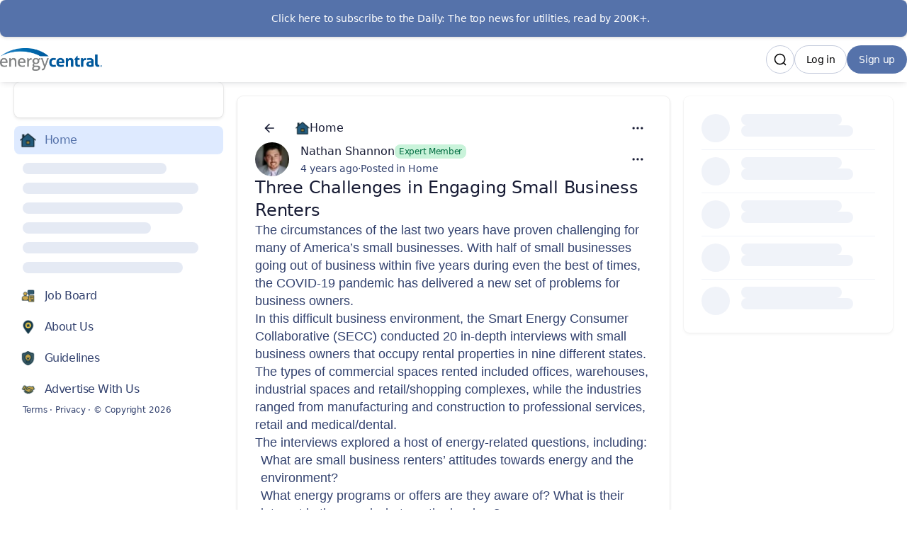

--- FILE ---
content_type: text/html
request_url: https://www.energycentral.com/home/post/three-challenges-engaging-small-business-renters-DB3IKgnLwVZhPZ9
body_size: 49432
content:
<!DOCTYPE html><html lang="en-US" dir="ltr"><head><meta charSet="UTF-8"/><title data-rh="true">Three Challenges in Engaging Small Business Renters</title><meta name="description" data-rh="true" content="The circumstances of the last two years have proven challenging for many of America’s small businesses. With half of small businesses going out of business within five years during even the best of ..."/><meta property="og:site_name" data-rh="true" content="Energy Central"/><meta property="og:title" data-rh="true" content="Three Challenges in Engaging Small Business Renters"/><meta property="og:description" data-rh="true" content="The circumstances of the last two years have proven challenging for many of America’s small businesses. With half of small businesses going out of business within five years during even the best of ..."/><meta property="og:image" data-rh="true" content="https://tribe-s3-production.imgix.net/CroXEXHaGKzj2MeSwd2uv?fit=max&amp;w=1000&amp;auto=compress,format"/><meta name="twitter:card" data-rh="true" content="summary_large_image"/><meta name="twitter:title" data-rh="true" content="Three Challenges in Engaging Small Business Renters"/><meta name="twitter:description" data-rh="true" content="The circumstances of the last two years have proven challenging for many of America’s small businesses. With half of small businesses going out of business within five years during even the best of ..."/><meta name="twitter:image" data-rh="true" content="https://tribe-s3-production.imgix.net/CroXEXHaGKzj2MeSwd2uv?fit=max&amp;w=1000&amp;auto=compress,format"/><meta property="og:type" data-rh="true" content="article"/><meta property="article:published_time" data-rh="true" content="2022-01-31T16:45:00.000Z"/><meta name="twitter:data1" data-rh="true" value="Home 💬"/><meta name="twitter:label1" data-rh="true" value="Posted in"/><link rel="canonical" data-rh="true" href="https://www.energycentral.com/home/post/three-challenges-engaging-small-business-renters-DB3IKgnLwVZhPZ9"/><link rel="icon" href="https://tribe-s3-production.imgix.net/zH7P9RJ1GTzaNxNUAo3QH?fit=max&amp;w=200&amp;auto=compress,format&amp;ar=1:1&amp;fit=crop"/><link rel="icon" sizes="192x192" href="https://tribe-s3-production.imgix.net/zH7P9RJ1GTzaNxNUAo3QH?fit=max&amp;w=500&amp;auto=compress,format&amp;ar=1:1&amp;fit=crop"/><link rel="apple-touch-icon" sizes="180x180" href="https://tribe-s3-production.imgix.net/zH7P9RJ1GTzaNxNUAo3QH?fit=max&amp;w=200&amp;auto=compress,format&amp;ar=1:1&amp;fit=crop"/><link rel="icon" href="https://tribe-s3-production.imgix.net/wf4W7NYWyNZL4KIKzWOp2?fit=max&amp;w=200&amp;auto=compress,format&amp;ar=1:1&amp;fit=crop" media="(prefers-color-scheme: dark)"/><link rel="icon" sizes="192x192" href="https://tribe-s3-production.imgix.net/wf4W7NYWyNZL4KIKzWOp2?fit=max&amp;w=500&amp;auto=compress,format&amp;ar=1:1&amp;fit=crop" media="(prefers-color-scheme: dark)"/><link rel="apple-touch-icon" sizes="180x180" href="https://tribe-s3-production.imgix.net/wf4W7NYWyNZL4KIKzWOp2?fit=max&amp;w=200&amp;auto=compress,format&amp;ar=1:1&amp;fit=crop" media="(prefers-color-scheme: dark)"/><meta name="application-name" content="Three Challenges in Engaging Small Business Renters"/><meta name="apple-mobile-web-app-title" content="Three Challenges in Engaging Small Business Renters"/><meta name="viewport" content="width=device-width, initial-scale=1"/><meta http-equiv="X-UA-Compatible" content="IE=edge"/><meta name="msapplication-navbutton-color"/><meta name="msapplication-tap-highlight" content="no"/><meta name="msapplication-TileColor"/><meta name="msapplication-TileImage" content="https://tribe-s3-production.imgix.net/zH7P9RJ1GTzaNxNUAo3QH?fit=max&amp;w=200&amp;auto=compress,format&amp;ar=1:1&amp;fit=crop"/><meta name="mobile-web-app-capable" content="yes"/><meta name="theme-color" media="(prefers-color-scheme: light)" content="#FFFFFF"/><meta name="theme-color" media="(prefers-color-scheme: dark)" content="#FFFFFF"/><meta name="apple-mobile-web-app-capable" content="yes"/><meta name="apple-mobile-web-app-status-bar-style" content="default"/><meta name="apple-touch-fullscreen" content="yes"/><meta name="format-detection" content="telephone=no"/><link rel="manifest" href="/manifest.json"/><link rel="dns-prefetch" href="//api.bettermode.com"/><link rel="preconnect" href="//api.bettermode.com"/><link rel="dns-prefetch" href="//app.t-assets.net"/><link rel="preconnect" href="//app.t-assets.net"/><link rel="dns-prefetch" href="//assets.bm-cdn.net"/><link rel="preconnect" href="//assets.bm-cdn.net"/><link rel="dns-prefetch" href="//fonts.googleapis.com"/><link rel="preconnect" href="//fonts.googleapis.com"/><link rel="dns-prefetch" href="//unpkg.com"/><link rel="preconnect" href="//unpkg.com"/><link rel="dns-prefetch" href="//tribe-s3-production.imgix.net"/><link rel="preconnect" href="//tribe-s3-production.imgix.net"/><link rel="dns-prefetch" href="//tribe-eu.imgix.net"/><link rel="preconnect" href="//tribe-eu.imgix.net"/><link rel="dns-prefetch" href="//collector.bettermode.com"/><link rel="preconnect" href="//collector.bettermode.com"/><script>(function(){const e=[];const t=[];window.BM=window.Tribe={on(t,n){e.push({e:t,cb:n,type:'on'})},off(t,n){e.push({e:t,cb:n,type:'off'})},emitter:{on(t,n){e.push({e:t,cb:n,type:'on'})},off(t,n){e.push({e:t,cb:n,type:'off'})},emit(e,n){t.push({e,p:n})}}};const n=document.createElement('script');((n.src='https://unpkg.com/eventemitter3@4.0.0/umd/eventemitter3.min.js'),(n.async=!0),(n.crossorigin='anonymous'),n.addEventListener('load',()=>{const n=new window.EventEmitter3();const o={on:(e,t)=>n.on(e,t),off:(e,t)=>n.off(e,t)};window.BM=window.Tribe={on:o.on,off:o.off,emitter:n,_loaded:true};for(let r=0;r<e.length;r++){if(e[r].type==='on'){window.BM.on(e[r].e,e[r].cb)}else{window.BM.off(e[r].e,e[r].cb)}}for(let i=0;i<t.length;i++){n.emit(t[i].e,t[i].p)}n.emit('onload',{})}),document.head.appendChild(n))})()</script><link rel="stylesheet" href="https://app.t-assets.net/neo/4.137.9-14076/assets/client-DuZ_HJCy.css"/><style id="theme">:root {
     --bm-color-action-primary: #5572aa;--bm-color-action-primary-hovered: #5572aa;--bm-color-action-primary-pressed: #5572aa;--bm-color-action-primary-subdued: #f4f9ff;--bm-color-action-primary-subdued-hovered: #e8f3ff;--bm-color-action-primary-subdued-pressed: #c1dbf9;--bm-color-action-primary-disabled: #f3f7ff;--bm-color-action-neutral: #FFFFFF;--bm-color-action-neutral-hovered: #f3f7ff;--bm-color-action-neutral-pressed: #eef3fe;--bm-color-action-neutral-subdued: #eef3fe;--bm-color-action-neutral-subdued-hovered: #e2e7f3;--bm-color-action-neutral-subdued-pressed: #cfd4e0;--bm-color-action-neutral-disabled: #FFFFFF;--bm-color-action-destructive: #d83028;--bm-color-action-destructive-hovered: #a71613;--bm-color-action-destructive-pressed: #840a08;--bm-color-action-destructive-subdued: #fff5f3;--bm-color-action-destructive-subdued-hovered: #fff0ec;--bm-color-action-destructive-subdued-pressed: #ffe0da;--bm-color-action-destructive-disabled: #eef3fe;--bm-color-background: #ffffff;--bm-color-background-hovered: #ecf3ff;--bm-color-background-pressed: #DEEAFF;--bm-color-background-selected: #e2e7f3;--bm-color-background-backdrop: #00000080;--bm-color-background-overlay: #ffffff80;--bm-color-background-divider: #9ea2ac;--bm-color-content: #181c35;--bm-color-content-subdued: #32416e;--bm-color-content-muted: #717277;--bm-color-content-hovered: #171719;--bm-color-content-pressed: #525457;--bm-color-content-disabled: #9ea2ac;--bm-color-content-on-positive: #004b22;--bm-color-content-on-attention: #663200;--bm-color-content-on-highlight: #00294b;--bm-color-content-on-negative: #840a08;--bm-color-content-on-negative-hovered: #580202;--bm-color-content-on-negative-pressed: #380101;--bm-color-content-primary: #00206d;--bm-color-content-on-primary: #FFFFFF;--bm-color-content-on-inverse: #f3f7ff;--bm-color-content-on-destructive: #FFFFFF;--bm-color-content-on-interactive: #FFFFFF;--bm-color-content-on-background: #181c35;--bm-color-content-on-background-subdued: #32416e;--bm-color-content-on-background-hovered: #171719;--bm-color-content-on-background-pressed: #5572aa;--bm-color-content-on-background-disabled: #9ea2ac;--bm-color-interactive: #3576cb;--bm-color-interactive-hovered: #539dff;--bm-color-interactive-pressed: #5572aa;--bm-color-interactive-disabled: #f3f7ff;--bm-color-interactive-destructive: #d83028;--bm-color-interactive-destructive-hovered: #a71613;--bm-color-interactive-destructive-pressed: #840a08;--bm-color-interactive-destructive-disabled: #f3f7ff;--bm-color-topbar: #FFFFFF;--bm-color-topbar-subdued: #eff2fa;--bm-color-content-on-topbar: #060607;--bm-color-line-on-topbar: #9caacd;--bm-color-line-on-topbar-pressed: #5c6376;--bm-color-link: #0f1bbf;--bm-color-link-hovered: #1d4aef;--bm-color-link-pressed: #1300bb;--bm-color-line: #c3cadb;--bm-color-line-subdued: #e2e7f3;--bm-color-line-hovered: #9caacd;--bm-color-line-pressed: #5c6376;--bm-color-line-selected: #4b505c;--bm-color-line-disabled: #e2e7f3;--bm-color-line-transparent: #0000001a;--bm-color-line-positive: #00612f;--bm-color-line-positive-subdued: #90e6af;--bm-color-line-highlight: #005791;--bm-color-line-highlight-subdued: #a5dbff;--bm-color-line-negative: #a71613;--bm-color-line-negative-subdued: #ffc7bc;--bm-color-line-negative-disabled: #ffe0da;--bm-color-line-attention: #844200;--bm-color-line-attention-subdued: #ffcb89;--bm-color-focused: #5572aa;--bm-color-skeleton: #e2e7f3;--bm-color-surface: #FFFFFF;--bm-color-surface-subdued: #eff2fa;--bm-color-surface-hovered: #eff2fa;--bm-color-surface-subdued-hovered: #e3e6ee;--bm-color-surface-pressed: #e3e6ee;--bm-color-surface-disabled: #f3f7ff;--bm-color-surface-selected: #f3f9ff;--bm-color-surface-selected-hovered: #e8f3ff;--bm-color-surface-selected-pressed: #d3e9ff;--bm-color-surface-attention: #ffe2bb;--bm-color-surface-attention-subdued: #fff7ed;--bm-color-surface-negative: #ffe0da;--bm-color-surface-negative-subdued: #fff5f3;--bm-color-surface-negative-subdued-hovered: #fff0ec;--bm-color-surface-negative-subdued-pressed: #ffe0da;--bm-color-surface-positive: #c1f2d0;--bm-color-surface-positive-subdued: #f2fbf5;--bm-color-surface-highlight: #cdebff;--bm-color-surface-highlight-subdued: #f0f8ff;--bm-color-surface-highlight-subdued-hovered: #e6f5ff;--bm-color-surface-highlight-subdued-pressed: #cdebff;--bm-color-surface-neutral: #e6eeff;--bm-color-surface-neutral-subdued: #f4f7ff;--bm-color-surface-inverse: #171719;--bm-color-decorative-surface-1: #FFC96B;--bm-color-decorative-surface-1-subdued: #FFE4B5;--bm-color-decorative-content-1: #7E5700;--bm-color-decorative-surface-2: #FFC4B0;--bm-color-decorative-surface-2-subdued: #FFE1D7;--bm-color-decorative-content-2: #AF294E;--bm-color-decorative-surface-3: #92E6B5;--bm-color-decorative-surface-3-subdued: #C9F3DA;--bm-color-decorative-content-3: #006D41;--bm-color-decorative-surface-4: #91E0D6;--bm-color-decorative-surface-4-subdued: #C8EFEB;--bm-color-decorative-content-4: #006A68;--bm-color-decorative-surface-5: #FDC9D0;--bm-color-decorative-surface-5-subdued: #FEE4E7;--bm-color-decorative-content-5: #AE2B4C;--bm-color-decorative-surface-6: #7CD4FD;--bm-color-decorative-surface-6-subdued: #BDE9FE;--bm-color-decorative-content-6: #065986;--bm-color-decorative-surface-7: #BDB4FE;--bm-color-decorative-surface-7-subdued: #DED9FF;--bm-color-decorative-content-7: #4A1FB8;;
     color-scheme: light;
    }
  :root {
    --bm-font-size-xs: 12px;--bm-font-size-sm: 14px;--bm-font-size-md: 16px;--bm-font-size-lg: 18px;--bm-font-size-xl: 20px;--bm-font-size-h-3xs: 16px;--bm-font-size-h-2xs: 18px;--bm-font-size-h-xs: 22px;--bm-font-size-h-sm: 24px;--bm-font-size-h-md: 28px;--bm-font-size-h-lg: 32px;--bm-font-size-h-xl: 36px;--bm-font-size-h-2xl: 40px;--bm-font-letter-spacing-heading: -0.01em;--bm-font-letter-spacing-body: -0.01em;--bm-font-letter-spacing-label: -0.025em;--bm-font-line-height-xs: 18px;--bm-font-line-height-sm: 20px;--bm-font-line-height-md: 24px;--bm-font-line-height-lg: 28px;--bm-font-line-height-xl: 30px;--bm-font-line-height-h-3xs: 26px;--bm-font-line-height-h-2xs: 28px;--bm-font-line-height-h-xs: 30px;--bm-font-line-height-h-sm: 32px;--bm-font-line-height-h-md: 36px;--bm-font-line-height-h-lg: 40px;--bm-font-line-height-h-xl: 44px;--bm-font-line-height-h-2xl: 52px;--bm-font-family-display: ui-sans-serif, system-ui, -apple-system, BlinkMacSystemFont, "Segoe UI", Roboto, "Helvetica Neue", Arial, "Noto Sans", sans-serif, "Apple Color Emoji", "Noto Color Emoji", "Segoe UI Emoji", "Segoe UI Symbol", "Twemoji Mozilla", "Android Emoji";--bm-font-family-sans: ui-sans-serif, system-ui, -apple-system, BlinkMacSystemFont, "Segoe UI", Roboto, "Helvetica Neue", Arial, "Noto Sans", sans-serif, "Apple Color Emoji", "Noto Color Emoji", "Segoe UI Emoji", "Segoe UI Symbol", "Twemoji Mozilla", "Android Emoji";--bm-font-family-mono: ui-monospace, SFMono-Regular, 'SF Mono', Consolas, 'Liberation Mono', Menlo, monospace,  ui-monospace, SFMono-Regular, 'SF Mono', Consolas, 'Liberation Mono', Menlo, monospace;
  }
  @media (max-width:640px) {
  :root {
    --bm-font-size-xs: 12px;--bm-font-size-sm: 12px;--bm-font-size-md: 16px;--bm-font-size-lg: 16px;--bm-font-size-xl: 18px;--bm-font-size-h-3xs: 16px;--bm-font-size-h-2xs: 18px;--bm-font-size-h-xs: 18px;--bm-font-size-h-sm: 22px;--bm-font-size-h-md: 24px;--bm-font-size-h-lg: 24px;--bm-font-size-h-xl: 28px;--bm-font-size-h-2xl: 32px;--bm-font-letter-spacing-heading: -0.01em;--bm-font-letter-spacing-body: -0.01em;--bm-font-letter-spacing-label: -0.025em;--bm-font-line-height-xs: 18px;--bm-font-line-height-sm: 18px;--bm-font-line-height-md: 24px;--bm-font-line-height-lg: 24px;--bm-font-line-height-xl: 28px;--bm-font-line-height-h-3xs: 26px;--bm-font-line-height-h-2xs: 28px;--bm-font-line-height-h-xs: 28px;--bm-font-line-height-h-sm: 30px;--bm-font-line-height-h-md: 32px;--bm-font-line-height-h-lg: 32px;--bm-font-line-height-h-xl: 36px;--bm-font-line-height-h-2xl: 40px;--bm-font-family-display: ui-sans-serif, system-ui, -apple-system, BlinkMacSystemFont, "Segoe UI", Roboto, "Helvetica Neue", Arial, "Noto Sans", sans-serif, "Apple Color Emoji", "Noto Color Emoji", "Segoe UI Emoji", "Segoe UI Symbol", "Twemoji Mozilla", "Android Emoji";--bm-font-family-sans: ui-sans-serif, system-ui, -apple-system, BlinkMacSystemFont, "Segoe UI", Roboto, "Helvetica Neue", Arial, "Noto Sans", sans-serif, "Apple Color Emoji", "Noto Color Emoji", "Segoe UI Emoji", "Segoe UI Symbol", "Twemoji Mozilla", "Android Emoji";--bm-font-family-mono: ui-monospace, SFMono-Regular, 'SF Mono', Consolas, 'Liberation Mono', Menlo, monospace,  ui-monospace, SFMono-Regular, 'SF Mono', Consolas, 'Liberation Mono', Menlo, monospace;
  }
  }
:root { 
  :root {
    --bm-font-size-xs: 12px;--bm-font-size-sm: 14px;--bm-font-size-md: 16px;--bm-font-size-lg: 18px;--bm-font-size-xl: 20px;--bm-font-size-h-3xs: 16px;--bm-font-size-h-2xs: 18px;--bm-font-size-h-xs: 22px;--bm-font-size-h-sm: 24px;--bm-font-size-h-md: 28px;--bm-font-size-h-lg: 32px;--bm-font-size-h-xl: 36px;--bm-font-size-h-2xl: 40px;--bm-font-letter-spacing-heading: -0.01em;--bm-font-letter-spacing-body: -0.01em;--bm-font-letter-spacing-label: -0.025em;--bm-font-line-height-xs: 18px;--bm-font-line-height-sm: 20px;--bm-font-line-height-md: 24px;--bm-font-line-height-lg: 28px;--bm-font-line-height-xl: 30px;--bm-font-line-height-h-3xs: 26px;--bm-font-line-height-h-2xs: 28px;--bm-font-line-height-h-xs: 30px;--bm-font-line-height-h-sm: 32px;--bm-font-line-height-h-md: 36px;--bm-font-line-height-h-lg: 40px;--bm-font-line-height-h-xl: 44px;--bm-font-line-height-h-2xl: 52px;--bm-font-family-display: ui-sans-serif, system-ui, -apple-system, BlinkMacSystemFont, "Segoe UI", Roboto, "Helvetica Neue", Arial, "Noto Sans", sans-serif, "Apple Color Emoji", "Noto Color Emoji", "Segoe UI Emoji", "Segoe UI Symbol", "Twemoji Mozilla", "Android Emoji";--bm-font-family-sans: ui-sans-serif, system-ui, -apple-system, BlinkMacSystemFont, "Segoe UI", Roboto, "Helvetica Neue", Arial, "Noto Sans", sans-serif, "Apple Color Emoji", "Noto Color Emoji", "Segoe UI Emoji", "Segoe UI Symbol", "Twemoji Mozilla", "Android Emoji";--bm-font-family-mono: ui-monospace, SFMono-Regular, 'SF Mono', Consolas, 'Liberation Mono', Menlo, monospace,  ui-monospace, SFMono-Regular, 'SF Mono', Consolas, 'Liberation Mono', Menlo, monospace;
  }
  @media (max-width:640px) {
  :root {
    --bm-font-size-xs: 12px;--bm-font-size-sm: 12px;--bm-font-size-md: 16px;--bm-font-size-lg: 16px;--bm-font-size-xl: 18px;--bm-font-size-h-3xs: 16px;--bm-font-size-h-2xs: 18px;--bm-font-size-h-xs: 18px;--bm-font-size-h-sm: 22px;--bm-font-size-h-md: 24px;--bm-font-size-h-lg: 24px;--bm-font-size-h-xl: 28px;--bm-font-size-h-2xl: 32px;--bm-font-letter-spacing-heading: -0.01em;--bm-font-letter-spacing-body: -0.01em;--bm-font-letter-spacing-label: -0.025em;--bm-font-line-height-xs: 18px;--bm-font-line-height-sm: 18px;--bm-font-line-height-md: 24px;--bm-font-line-height-lg: 24px;--bm-font-line-height-xl: 28px;--bm-font-line-height-h-3xs: 26px;--bm-font-line-height-h-2xs: 28px;--bm-font-line-height-h-xs: 28px;--bm-font-line-height-h-sm: 30px;--bm-font-line-height-h-md: 32px;--bm-font-line-height-h-lg: 32px;--bm-font-line-height-h-xl: 36px;--bm-font-line-height-h-2xl: 40px;--bm-font-family-display: ui-sans-serif, system-ui, -apple-system, BlinkMacSystemFont, "Segoe UI", Roboto, "Helvetica Neue", Arial, "Noto Sans", sans-serif, "Apple Color Emoji", "Noto Color Emoji", "Segoe UI Emoji", "Segoe UI Symbol", "Twemoji Mozilla", "Android Emoji";--bm-font-family-sans: ui-sans-serif, system-ui, -apple-system, BlinkMacSystemFont, "Segoe UI", Roboto, "Helvetica Neue", Arial, "Noto Sans", sans-serif, "Apple Color Emoji", "Noto Color Emoji", "Segoe UI Emoji", "Segoe UI Symbol", "Twemoji Mozilla", "Android Emoji";--bm-font-family-mono: ui-monospace, SFMono-Regular, 'SF Mono', Consolas, 'Liberation Mono', Menlo, monospace,  ui-monospace, SFMono-Regular, 'SF Mono', Consolas, 'Liberation Mono', Menlo, monospace;
  }
  }
--bm-shadow-xs:  0px 1px 2px rgba(16, 24, 40, 0.05);--bm-shadow-sm:  0px 1px 3px rgba(16, 24, 40, 0.1), 0px 1px 2px rgba(16, 24, 40, 0.06);--bm-shadow-md:  0px 4px 8px -2px rgba(16, 24, 40, 0.1), 0px 2px 4px -2px rgba(16, 24, 40, 0.06);--bm-shadow-lg: 0px 12px 16px -4px rgba(16, 24, 40, 0.08), 0px 4px 6px -2px rgba(16, 24, 40, 0.03);--bm-shadow-xl: 0px 20px 24px -4px rgba(16, 24, 40, 0.08), 0px 8px 8px -4px rgba(16, 24, 40, 0.03);--bm-shadow-2xl: 0px 24px 48px -12px rgba(16, 24, 40, 0.18);--bm-shadow-3xl:  0px 32px 64px -12px rgba(16, 24, 40, 0.14);--bm-shadow-base: 0px 4px 8px rgba(0, 0, 0, 0.05);--bm-shadow-raised: 0px 29px 80px rgba(0, 0, 0, 0.07), 0px 18.7963px 46.8519px rgba(0, 0, 0, 0.0531481), 0px 11.1704px 25.4815px rgba(0, 0, 0, 0.0425185), 0px 5.8px 13px rgba(0, 0, 0, 0.035), 0px 2.36296px 6.51852px rgba(0, 0, 0, 0.0274815), 0px 0.537037px 3.14815px rgba(0, 0, 0, 0.0168519);--bm-shadow-topbar: 0px 0px 6px rgba(0, 0, 0, 0.16);--bm-shadow-card: 0px 0px 0px 1px rgba(0, 0, 0, 0.05), 0px 2px 4px rgba(0, 0, 0, 0.1);--bm-shadow-card-hovered: 0px 4px 6px -4px rgba(0, 0, 0, 0.1), 0px 10px 15px -3px rgba(0, 0, 0, 0.1), 0px 0px 0px 1px rgba(15, 15, 15, 0.05);--bm-shadow-popover: 0px 3px 6px -3px rgba(23, 24, 24, 0.08), 0px 8px 20px -4px rgba(23, 24, 24, 0.12);--bm-shadow-modal:  0px 0px 1px rgba(0, 0, 0, 0.2), 0px 26px 80px rgba(0, 0, 0, 0.2);--bm-radius-none: 0px;--bm-radius-xs: 0.125rem;--bm-radius-sm: 0.25rem;--bm-radius-md: 0.5rem;--bm-radius-lg: 0.75rem;--bm-radius-xl: 1rem;--bm-radius-full: 9999px;--bm-radius-modal: 0.75rem;--bm-radius-button: 9999px;--bm-radius-button-sm: 9999px;--bm-radius-avatar: 9999px;--bm-radius-base: 0.5rem;--bm-radius-base-sm: 0.25rem;--bm-radius-popover: 0.5rem;--bm-radius-card: 0.5rem;--bm-radius-input: 0.5rem;--bm-border-color-card: transparent;--bm-border-color-topbar: transparent;--bm-border-width-base: 0; }</style><style></style><script>window.StaticConfigs={"APP_VERSION":"4.137.9-14076","PUBLIC_PATH":"https://app.t-assets.net/neo/4.137.9-14076"};window.RuntimeConfigs={"NODE_ENV":"production","IS_PROD":true,"LOG_REQUESTS":false,"DEBUG_REQUESTS":false,"GQL_ENDPOINT":"https://api.bettermode.com","WS_ENDPOINT":"wss://api.bettermode.com","INBOX_WS_ENDPOINT":"wss://inbox.bettermode.com","INBOX_WS_PATH":"/_ws/sio","INBOX_WS_NAMESPACE_PREFIX":"/_ws/inbox","INBOX_WS_DEBUG":false,"APP_DOMAIN":"https://api.bettermode.com","SSOS_FORWARDER_SITE":"https://callback.auth.bettermode.io","UNSPLASH_ACCESS_KEY":"WR-Inn5J8i7V4U2lf-agxDhxySNKzKxWBOiIA4MLwU4","GIPHY_API_KEY":"6kgUMFc6AkHJRRxnaF98nKsyDGzdNCZR","SNOWPLOW_COLLECTOR_ADDRESS":"https://collector.tribe.so","SNOWPLOW_ENABLE_PAGE_PING":false,"SNOWPLOW_ENABLE_PAGE_VIEW":true,"RELEASE_CHANNEL":"prod-us","CLIENT_LOG_LEVEL":"info","DASHBOARD_URL":"https://app.bettermode.com","DD_ENABLED":false,"DD_PROFILER_ENABLED":false,"VALID_NATIVE_DOMAIN":".bettermode.io","FIREBASE_API_KEY":"AIzaSyAOg7DiR0iacQPO7jlix_6MgWe3JXhfGtg","FIREBASE_VAPID_KEY":"BLxlLxenGuNYPnbQdGFuKxqCqDrMPWH_4A_dbi6pSCHBrdQs6NoTZE17ujuh90XK0kPolN_K0GHeqg6cnn8lRaM","FIREBASE_AUTH_DOMAIN":"tribeplatform.firebaseapp.com","FIREBASE_PROJECT_ID":"tribeplatform","FIREBASE_MESSAGING_SENDER_ID":"1081893321319","FIREBASE_APP_ID":"1:1081893321319:web:baed5f30cea3272be9f2c2","FIREBASE_MEASUREMENT_ID":"G-VQ1KRW18TJ","SEGMENT_WRITE_KEY":"rzdxGWPeatY5ndzGQpxGF1WiRjslM1sn","VECTOR_SEARCH_ENABLED":true,"AI_SEARCH_ENABLED":true};</script>
<script>(function(w,d,s,l,i){w[l]=w[l]||[];w[l].push({'gtm.start':
new Date().getTime(),event:'gtm.js'});var f=d.getElementsByTagName(s)[0],
j=d.createElement(s),dl=l!='dataLayer'?'&l='+l:'';j.async=true;j.src=
'https://www.googletagmanager.com/gtm.js?id='+i+dl;f.parentNode.insertBefore(j,f);
})(window,document,'script','dataLayer','');</script>
<script async="" src="https://www.googletagmanager.com/gtag/js?id=G-9T3RS59464"></script>
    <script>
      window.dataLayer = window.dataLayer || [];
      function gtag() {
        dataLayer.push(arguments);
      }
      gtag('js', new Date());
      gtag('config', 'G-9T3RS59464', {  'send_page_view': false });
      gtag('set', {'user_id': 'GUEST_trrxtuoOr6EFW1G'});
      function onPageView(data) {
        gtag('event', 'page_view', {
          page_title: data.title,
          page_path: data.page,
        });
      }
      if (window.Tribe) {
        window.Tribe.on('pageView', onPageView);
      }
    </script></head><body><div id="root"><!--$--><!--/$--><!--$--><!--/$--><!--$--><div class="w-full flex flex-col max-w-full self-center space-y-0 sm:space-y-0 md:space-y-0 lg:space-y-0 bg-background min-h-screen transition duration-200 ms-[calc(env(safe-area-inset-left))] me-[calc(env(safe-area-inset-right))]"><header class="w-full flex flex-col max-w-full self-center space-y-3 sm:space-y-3.5 md:space-y-4 lg:space-y-5 shrink-0 text-content-on-topbar overflow-hidden -ms-[calc(env(safe-area-inset-left))] ps-[calc(env(safe-area-inset-left))] -me-[calc(env(safe-area-inset-right))] pe-[calc(env(safe-area-inset-right))] shadow-md sticky z-20 inset-0 backdrop-filter backdrop-blur-[20px] backdrop-saturate-[180%] before:absolute before:inset-0 before:w-full before:h-full before:bg-topbar before:opacity-80 before:z-[-1]"><div class="w-full flex flex-col max-w-full self-center space-y-0 sm:space-y-0 md:space-y-0 lg:space-y-0 py-0 sm:py-0 md:py-0 lg:py-0 px-0 sm:px-0 md:px-0 lg:px-0"><!--$--><div class="@container block-announcement-banner" data-block-id="QcMnZDwdTMGnxKDRNW4nO" data-block-name="announcement-banner"><a class="cursor-pointer rounded-base transition duration-200 focus:outline-none focus-visible:ring relative flex flex-col sm:flex-row gap-3 p-4 shadow-card text-content-on-primary bg-action-primary border-line-primary justify-center rounded-base screen-rounded-none" target="_blank" rel="noopener noreferrer nofollow ugc" href="https://energycentral.beehiiv.com/subscribe"><div class="min-w-0 grow space-y-1 text-center"><h3 class="text-sm font-medium break-words">👉 Click here to subscribe to the Daily: The top news for utilities, read by 200K+.</h3><div class="text-sm empty:hidden"></div></div></a></div><!--/$--><!--$--><div class="flex justify-center main-navbar text-content-on-topbar block-navbar" data-block-id="cc4b51b5-6d21-4df1-b727-b3d119a2a528" data-block-name="navbar"><div class="flex flex-1 flex-col-reverse"><div class="w-full flex flex-col max-w-full md:max-w-8xl self-center space-y-3 sm:space-y-3.5 md:space-y-4 lg:space-y-5 @container mx-auto"><div class="screen-padding-x-xs"><div class="flex h-16 items-center gap-x-2 sm:gap-x-8"><div class="flex h-full items-center lg:hidden shrink-0"><button type="button" aria-label="Navigation"><svg xmlns="http://www.w3.org/2000/svg" class="h-8 w-8 shrink-0" width="1em" height="1em" aria-hidden="true"><use href="/icon-sprite-line.svg?v=191eae41d1748847080cca685affa47e#icon-bars"></use></svg></button></div><div class="flex h-full items-center shrink-0"><a class="cursor-pointer rounded-none transition duration-200 focus:outline-none focus-visible:ring block logo max-w-[var(--c-header-logo-max-width)]" href="/"><div class="block sm:hidden"><img src="https://tribe-s3-production.imgix.net/PPqIWkxeV21qyAKm02Nep?fit=max&amp;w=2000&amp;auto=compress,format" alt="Energy Central" class="inline-block object-contain square-logo-image shrink-0 h-[2rem] w-[2rem]" width="2rem" height="2rem"/></div><div class="hidden sm:block"><div class="block logo-image"><img class="object-contain max-h-[var(--c-header-logo-max-height)]" width="144" height="32" src="https://tribe-s3-production.imgix.net/QtIfXgsdMFHGf0o0A5Yb6?fit=max&amp;w=2000&amp;auto=compress,format" alt="Energy Central"/></div></div></a></div><div class="h-full flex flex-grow justify-end"><div class="h-full flex flex-row-reverse flex-wrap gap-x-2 gap-y-10"><div class="h-full flex justify-center items-center shrink-0"><button type="button" class="touch-manipulation inline-block rounded-button px-4 py-[9px] min-h-[40px] leading-5 text-label-sm justify-center truncate relative min-w-0 max-w-full font-medium text-center focus:outline-none focus-visible:ring transition duration-200 border disabled:cursor-default disabled:pointer-events-none disabled:border-line-disabled text-content-on-primary bg-action-primary hover:bg-action-primary-hovered active:bg-action-primary-pressed aria-pressed:bg-action-primary-pressed disabled:bg-action-primary-disabled disabled:text-content-disabled border-transparent focus-visible:ring-focused hidden lg:block shrink-0" href="/auth/signup">Sign up</button></div><div class="h-full flex justify-center items-center shrink-0"><button type="button" class="inline-block text-content-on-topbar bg-topbar hover:bg-topbar-subdued disabled:bg-topbar transition-none py-[9px] w-10 h-10 leading-5 text-label-sm rounded-button relative min-w-0 max-w-full font-medium text-center focus:outline-none focus-visible:ring transition duration-200 border disabled:cursor-default disabled:pointer-events-none disabled:border-line-disabled lg:hidden shrink-0" aria-label="Log in"><svg xmlns="http://www.w3.org/2000/svg" class="shrink-0 h-5 w-5 mx-auto shrink-0 shrink-0" width="1em" height="1em" aria-hidden="true" focusable="false"><use href="/icon-sprite-line.svg?v=191eae41d1748847080cca685affa47e#icon-user"></use></svg></button><button type="button" class="touch-manipulation inline-block rounded-button px-4 py-[9px] min-h-[40px] leading-5 text-label-sm justify-center truncate relative min-w-0 max-w-full font-medium text-center focus:outline-none focus-visible:ring transition duration-200 border disabled:cursor-default disabled:pointer-events-none disabled:border-line-disabled text-content bg-action-neutral hover:bg-action-neutral-hovered active:bg-action-neutral-pressed aria-pressed:bg-action-neutral-pressed disabled:bg-action-neutral-disabled disabled:text-content-disabled border-line hidden lg:block !text-label-sm text-content-on-topbar bg-topbar hover:bg-topbar-subdued shrink-0">Log in</button></div><div class="h-full hidden justify-center items-center shrink-0 lg:flex"><button type="button" class="inline-block text-content-on-topbar bg-topbar hover:bg-topbar-subdued disabled:bg-topbar transition-none py-[9px] w-10 h-10 leading-5 text-label-sm rounded-button relative min-w-0 max-w-full font-medium text-center focus:outline-none focus-visible:ring transition duration-200 border disabled:cursor-default disabled:pointer-events-none disabled:border-line-disabled" aria-label="Search"><svg xmlns="http://www.w3.org/2000/svg" class="shrink-0 h-5 w-5 mx-auto shrink-0 shrink-0" width="1em" height="1em" aria-hidden="true" focusable="false"><use href="/icon-sprite-line.svg?v=191eae41d1748847080cca685affa47e#icon-search"></use></svg></button></div></div></div></div></div></div></div></div><!--/$--></div></header><div class="w-full flex flex-col max-w-full self-center space-y-0 sm:space-y-0 md:space-y-0 lg:space-y-0 sm:px-3.5 md:px-4 lg:px-5 flex-1"><div class="w-full grid grid-cols-1 md:grid-cols-6 lg:grid-cols-8 max-w-full md:max-w-8xl self-center gap-3 sm:gap-3.5 md:gap-4 lg:gap-5 flex-1"><aside class="w-full flex flex-col col-span-1 sm:col-span-2 max-w-full md:max-w-sm justify-self-center space-y-0 sm:space-y-0 md:space-y-0 lg:space-y-0 hidden md:hidden lg:block shrink-0 sticky scrollbar-hide overscroll-contain top-[var(--c-header-height)] max-h-[calc(100vh-var(--c-header-height))]" aria-label="Navigation"><div class="w-full flex flex-col max-w-full md:max-w-sm self-center space-y-2 sm:space-y-2.5 lg:space-y-3 px-0 sm:px-0 md:px-0 lg:px-0"><!--$--><div class="border border-card flex flex-col text-content-subdued transition duration-200 justify-between bg-surface shadow-card sm:rounded-card block-html-script" data-block-id="5HzSQRHg3OVbwq9uw1SK3" data-block-name="html-script"><div class="flex-1 px-4 py-5 sm:p-6"></div></div><!--/$--><!--$--><nav class="flex flex-col space-y-8 isolate text-label-md w-full block-link-menu" aria-label="HgPEjQgnZUl7NiT_yBZLE" data-block-id="HgPEjQgnZUl7NiT_yBZLE" data-block-name="link-menu"><div class="space-y-1" role="group"><a class="cursor-pointer rounded-base group flex items-center rounded-base w-full transition duration-200 bg-background-pressed text-content-on-background-pressed focus:outline-none focus-visible:ring ring-inset ring-offset-0 px-3 py-2" aria-current="page" href="/home" target="_self"><div class="text-lg text-content-on-background-pressed -ms-1 me-2 -ms-1 me-3 w-6 h-6 flex-shrink-0 flex items-center justify-center shrink-0 h-[1.25em] w-[1.25em]" aria-hidden="true" focusable="false"><div class="flex items-center justify-center shrink-0 shrink-0 h-[1.25em] w-[1.25em]"><img alt="" class="text-content-subdued group-hover:text-content-hovered object-scale-down shrink-0 rounded-base-sm shrink-0 h-[1.25em] w-[1.25em]" width="1.25em" height="1.25em" aria-hidden="true" src="https://tribe-s3-production.imgix.net/TSbnf69m8FLwrV3UP4go1?fit=max&amp;w=200&amp;h=200&amp;auto=compress,format"/></div></div><span class="flex-grow truncate">Home</span></a></div></nav><!--/$--><!--$--><div class="animate-pulse flex space-s-4 mt-3 mx-1 px-2"><div class="space-y-3 flex-1"><div class="h-4 bg-skeleton rounded-full w-3/4"></div><div class="h-4 bg-skeleton rounded-full w-11/12"></div><div class="h-4 bg-skeleton rounded-full w-5/6"></div><div class="h-4 bg-skeleton rounded-full w-4/6"></div><div class="h-4 bg-skeleton rounded-full w-11/12"></div><div class="h-4 bg-skeleton rounded-full w-5/6"></div></div></div><!--/$--><!--$--><nav class="flex flex-col space-y-8 isolate text-label-md w-full block-link-menu" aria-label="bMLbK79hwBZwOMFA1wSdg" data-block-id="bMLbK79hwBZwOMFA1wSdg" data-block-name="link-menu"><div class="space-y-1" role="group"><a class="cursor-pointer rounded-base group flex items-center rounded-base w-full transition duration-200 bg-background text-content-on-background-subdued hover:bg-background-hovered hover:text-content-on-background-hovered focus:outline-none focus-visible:ring ring-inset ring-offset-0 px-3 py-2" target="_blank" rel="noopener noreferrer nofollow ugc" href="https://energycentral.niceboard.co/"><div class="text-lg text-content-on-background-subdued group-hover:text-content-on-background-hovered -ms-1 me-2 -ms-1 me-3 w-6 h-6 flex-shrink-0 flex items-center justify-center shrink-0 h-[1.25em] w-[1.25em]" aria-hidden="true" focusable="false"><div class="flex items-center justify-center shrink-0 shrink-0 h-[1.25em] w-[1.25em]"><img alt="" class="text-content-subdued group-hover:text-content-hovered object-scale-down shrink-0 rounded-base-sm shrink-0 h-[1.25em] w-[1.25em]" width="1.25em" height="1.25em" aria-hidden="true" src="https://tribe-s3-production.imgix.net/0B4XIHj5pfOIrOiLjiRjk?fit=max&amp;w=200&amp;h=200&amp;auto=compress,format"/></div></div><span class="flex-grow truncate">Job Board</span></a><a class="cursor-pointer rounded-base group flex items-center rounded-base w-full transition duration-200 bg-background text-content-on-background-subdued hover:bg-background-hovered hover:text-content-on-background-hovered focus:outline-none focus-visible:ring ring-inset ring-offset-0 px-3 py-2" href="/about-us" target="_self"><div class="text-lg text-content-on-background-subdued group-hover:text-content-on-background-hovered -ms-1 me-2 -ms-1 me-3 w-6 h-6 flex-shrink-0 flex items-center justify-center shrink-0 h-[1.25em] w-[1.25em]" aria-hidden="true" focusable="false"><div class="flex items-center justify-center shrink-0 shrink-0 h-[1.25em] w-[1.25em]"><img alt="" class="text-content-subdued group-hover:text-content-hovered object-scale-down shrink-0 rounded-base-sm shrink-0 h-[1.25em] w-[1.25em]" width="1.25em" height="1.25em" aria-hidden="true" src="https://tribe-s3-production.imgix.net/La2V7y2Ctt2KTwzgX5xwo?fit=max&amp;w=200&amp;h=200&amp;auto=compress,format"/></div></div><span class="flex-grow truncate">About Us</span></a><a class="cursor-pointer rounded-base group flex items-center rounded-base w-full transition duration-200 bg-background text-content-on-background-subdued hover:bg-background-hovered hover:text-content-on-background-hovered focus:outline-none focus-visible:ring ring-inset ring-offset-0 px-3 py-2" href="/guidelines" target="_self"><div class="text-lg text-content-on-background-subdued group-hover:text-content-on-background-hovered -ms-1 me-2 -ms-1 me-3 w-6 h-6 flex-shrink-0 flex items-center justify-center shrink-0 h-[1.25em] w-[1.25em]" aria-hidden="true" focusable="false"><div class="flex items-center justify-center shrink-0 shrink-0 h-[1.25em] w-[1.25em]"><img alt="" class="text-content-subdued group-hover:text-content-hovered object-scale-down shrink-0 rounded-base-sm shrink-0 h-[1.25em] w-[1.25em]" width="1.25em" height="1.25em" aria-hidden="true" src="https://tribe-s3-production.imgix.net/VFXz5h0jA53shdnCfjiSq?fit=max&amp;w=200&amp;h=200&amp;auto=compress,format"/></div></div><span class="flex-grow truncate">Guidelines</span></a><a class="cursor-pointer rounded-base group flex items-center rounded-base w-full transition duration-200 bg-background text-content-on-background-subdued hover:bg-background-hovered hover:text-content-on-background-hovered focus:outline-none focus-visible:ring ring-inset ring-offset-0 px-3 py-2" href="/advertise-with-us" target="_self"><div class="text-lg text-content-on-background-subdued group-hover:text-content-on-background-hovered -ms-1 me-2 -ms-1 me-3 w-6 h-6 flex-shrink-0 flex items-center justify-center shrink-0 h-[1.25em] w-[1.25em]" aria-hidden="true" focusable="false"><div class="flex items-center justify-center shrink-0 shrink-0 h-[1.25em] w-[1.25em]"><img alt="" class="text-content-subdued group-hover:text-content-hovered object-scale-down shrink-0 rounded-base-sm shrink-0 h-[1.25em] w-[1.25em]" width="1.25em" height="1.25em" aria-hidden="true" src="https://tribe-s3-production.imgix.net/dlexvrl8mbN28IIHG3qIW?fit=max&amp;w=200&amp;h=200&amp;auto=compress,format"/></div></div><span class="flex-grow truncate">Advertise With Us</span></a></div></nav><!--/$--></div><!--$--><div class="w-full flex flex-col max-w-full md:max-w-sm self-center space-y-1 sm:space-y-1 lg:space-y-1 py-3 sm:py-3.5 md:py-4 lg:py-5 px-2 sm:px-2.5 lg:px-3 pt-0 sm:pt-0 md:pt-0 lg:pt-0"><div class="flex flex-wrap space-s-1 text-xs text-content-on-background-subdued"><a class="cursor-pointer rounded-base transition duration-200 focus:outline-none focus-visible:ring text-content-on-background-subdued hover:text-link-hovered" href="https://Terms of Service Last updated: May 2025  Welcome to Energy Central, a platform owned and operated by Energy Central LLC, represented by Smooth Media LLC. By using our website, newsletters, or services (collectively, the “Services”), you agree to these Terms.  1. Use of Services You must be 13 or older and legally allowed to use our Services. We may change, suspend, or discontinue any feature at any time. You’re responsible for reviewing any updates to these Terms.  2. Content Ownership All content on our platform (except what you post) is owned by Energy Central or its partners and protected by copyright. You can only use it for personal, non-commercial purposes unless we give you written permission.  3. User Contributions When you post content, you grant us a perpetual, irrevocable license to use, share, and modify it under the Creative Commons Attribution Share Alike license. You agree not to post anything illegal, harmful, or infringing.  4. Account &amp; Security You may need an account to use certain feature">Terms</a><span> · </span><a class="cursor-pointer rounded-base transition duration-200 focus:outline-none focus-visible:ring text-content-on-background-subdued hover:text-link-hovered" href="https://Privacy Policy Last Updated: May 30, 2025  Energy Central LLC (“Energy Central,” “we,” or “our”), represented by Smooth Media LLC, is committed to protecting your privacy. This policy outlines how we collect, use, and safeguard your personal data when you interact with our services.  1. Information We Collect We may collect the following information:  Personal Identification: Name, email address, phone number, job title, company affiliation, and other work-related details.  Payment Information: Credit card numbers and bank account details for processing transactions. Energy Central  Usage Data: Information about how you use our website, including cookies and log files.  2. How We Collect Information You provide data directly when you:  Register as a member. Energy Central +8 Energy Central +8 Energy Central +8  Subscribe to newsletters.  Complete contact forms. Energy Central  Use or view our website via your browser’s cookies. Energy Central  We may also receive data from:  Partners and affiliates.  Data app">Privacy</a><span> · </span><span aria-label="Copyright">© Copyright <!-- -->2026</span></div></div><!--/$--></aside><main class="w-full flex flex-col col-span-1 md:col-span-6 max-w-full md:max-w-5xl justify-self-center space-y-0 sm:space-y-0 md:space-y-0 lg:space-y-0" id="FrameMain"><div class="w-full flex flex-col max-w-full md:max-w-5xl self-center space-y-3 sm:space-y-3.5 md:space-y-4 lg:space-y-5 sm:py-3.5 md:py-4 lg:py-5"><section data-block-id="laOQYj6U8ehn82jVmNHVE" data-block-name="section" class="grid w-full grid-cols-3 gap-3 sm:gap-3.5 md:gap-4 lg:gap-5"><div data-block-id="NT5H2Jo7xeW9XnyO_2dlI" data-block-name="column" class="col-span-3 md:col-span-2 gap-3 sm:gap-3.5 md:gap-4 lg:gap-5 flex flex-col"><!--$--><div class="border border-card flex flex-col text-content-subdued transition duration-200 justify-between bg-surface shadow-card sm:rounded-card block-single-post" data-block-id="post" data-block-name="single-post"><div class="flex-1 px-4 py-5 sm:p-6"><div class="flex flex-wrap gap-4 items-center"><div class="basis-full min-w-0"><div class="flex pb-0"><a class="cursor-pointer rounded-base inline-block py-[9px] w-10 h-10 leading-5 rounded-full shrink-0 relative min-w-0 max-w-full font-medium text-center focus:outline-none focus-visible:ring transition duration-200 border disabled:cursor-default disabled:pointer-events-none disabled:border-line-disabled text-content hover:bg-action-neutral-hovered active:bg-action-neutral-pressed aria-pressed:bg-action-neutral-pressed disabled:bg-action-neutral-disabled disabled:text-content-disabled border-transparent" aria-label="Back" href="/home"><svg xmlns="http://www.w3.org/2000/svg" class="shrink-0 h-5 w-5 mx-auto rtl:-scale-x-100 shrink-0 shrink-0" width="1em" height="1em" aria-hidden="true" focusable="false"><use href="/icon-sprite-line.svg?v=191eae41d1748847080cca685affa47e#icon-arrow-left"></use></svg></a><div class="flex-1 min-w-0"><a class="cursor-pointer rounded-base touch-manipulation gap-2 items-center rounded-button px-4 py-[9px] min-h-[40px] leading-5 justify-center relative min-w-0 font-medium text-center focus:outline-none focus-visible:ring transition duration-200 border disabled:cursor-default disabled:pointer-events-none disabled:border-line-disabled text-content hover:bg-action-neutral-hovered active:bg-action-neutral-pressed aria-pressed:bg-action-neutral-pressed disabled:bg-action-neutral-disabled disabled:text-content-disabled border-transparent rounded-full max-w-full truncate inline-flex" aria-label="Home" href="/home"><div class="relative text-content-on-background"><span class="flex items-center justify-center shrink-0 shrink-0 h-[1.25em] w-[1.25em]"><img alt="" class="text-content-subdued group-hover:text-content-hovered object-scale-down shrink-0 rounded-base-sm shrink-0 h-[1.25em] w-[1.25em]" width="1.25em" height="1.25em" aria-hidden="true" src="https://tribe-s3-production.imgix.net/1roPurGiaHQbxExYWVp9N?fit=max&amp;w=200&amp;auto=compress,format"/></span></div><span class="min-w-0 truncate">Home</span></a></div><span aria-label="Options" class="inline-block py-[9px] w-10 h-10 leading-5 text-label-sm rounded-button relative min-w-0 max-w-full font-medium text-center focus:outline-none focus-visible:ring transition duration-200 border disabled:cursor-default disabled:pointer-events-none disabled:border-line-disabled text-content hover:bg-action-neutral-hovered active:bg-action-neutral-pressed aria-pressed:bg-action-neutral-pressed disabled:bg-action-neutral-disabled disabled:text-content-disabled border-transparent"><svg xmlns="http://www.w3.org/2000/svg" class="shrink-0 h-5 w-5 mx-auto shrink-0 shrink-0" width="1em" height="1em" aria-hidden="true" focusable="false"><use href="/icon-sprite-line.svg?v=191eae41d1748847080cca685affa47e#icon-dots-horizontal"></use></svg></span></div></div><div class="flex items-center empty:hidden space-s-4 min-w-0 basis-full"><div class="flex-1 flex items-center space-s-2 min-w-0"><div class="flex items-center space-s-4 min-w-0 grow post-member-bar"><div class="shrink-0"><a class="cursor-pointer rounded-avatar transition duration-200 focus:outline-none focus-visible:ring shrink-0 block" rel="nofollow" href="/member/ogQnjEuri4"><div class="relative shrink-0 rounded-avatar shrink-0 h-[3rem] w-[3rem]" title="Nathan Shannon"><img class="shrink-0 rounded-avatar shrink-0 h-[3rem] w-[3rem] object-cover object-center" height="3rem" width="3rem" src="https://tribe-s3-production.imgix.net/Uz2IMjSh9gn1l0yM0eEb4?fit=max&amp;w=500&amp;auto=compress,format" alt="Nathan Shannon"/></div></a></div><div class="min-w-0 grow"><div class="flex items-center flex-wrap gap-x-2 gap-y-0.5 text-content max-w-full"><a class="cursor-pointer rounded-base transition duration-200 focus:outline-none focus-visible:ring font-medium truncate block focus-visible:z-10" translate="no" title="Nathan Shannon" href="/member/ogQnjEuri4">Nathan Shannon</a><div class="flex gap-2 items-center min-w-0 overflow-hidden flex-nowrap"><div class="badge inline-block min-w-0 font-normal rounded-base focus:outline-none focus-visible:ring bg-surface-neutral text-content-subdued px-1.5 py-[1px] min-h-[20px] text-label-xs gap-0.5 truncate max-w-[150px] cursor-default flex-none" style="background-color:#C9F3DA;color:#006D41">Expert Member</div></div></div><div class="text-sm text-content-subdued mt-0.5 flex max-w-full"><div class="flex items-center gap-1 truncate"><a class="cursor-pointer rounded-base transition duration-200 focus:outline-none focus-visible:ring truncate shrink-0" href="/home/post/three-challenges-engaging-small-business-renters-DB3IKgnLwVZhPZ9"><time dateTime="01/31/2022, 04:45 PM">4 years ago</time></a><span>·</span><a class="cursor-pointer rounded-base transition duration-200 focus:outline-none focus-visible:ring truncate" title="Home" aria-label="Home" href="/home">Posted in Home</a></div></div></div></div><span aria-label="Options" class="inline-block py-[9px] w-10 h-10 leading-5 text-label-sm rounded-button relative min-w-0 max-w-full font-medium text-center focus:outline-none focus-visible:ring transition duration-200 border disabled:cursor-default disabled:pointer-events-none disabled:border-line-disabled text-content hover:bg-action-neutral-hovered active:bg-action-neutral-pressed aria-pressed:bg-action-neutral-pressed disabled:bg-action-neutral-disabled disabled:text-content-disabled border-transparent"><svg xmlns="http://www.w3.org/2000/svg" class="shrink-0 h-5 w-5 mx-auto shrink-0 shrink-0" width="1em" height="1em" aria-hidden="true" focusable="false"><use href="/icon-sprite-line.svg?v=191eae41d1748847080cca685affa47e#icon-dots-horizontal"></use></svg></span></div></div><div class="basis-full min-w-0 break-words"><h1 class="font-medium text-heading-sm text-content">Three Challenges in Engaging Small Business Renters</h1></div><div class="empty:hidden break-words min-w-0 basis-full"><article class="prose"><div class="sc-post-body-container"><p class="MsoNoSpacing"><span style="font-size:18px"><span style="font-family:Calibri,sans-serif">The circumstances of the last two years have proven challenging for many of America’s small businesses. With half of small businesses going out of business within five years during even the best of times, the COVID-19 pandemic has delivered a new set of problems for business owners.</span></span></p> <p class="MsoNoSpacing"><span style="font-size:18px"><span style="font-family:Calibri,sans-serif">In this difficult business environment, the Smart Energy Consumer Collaborative (SECC) conducted 20 in-depth interviews with small business owners that occupy rental properties in nine different states. The types of commercial spaces rented included offices, warehouses, industrial spaces and retail/shopping complexes, while the industries ranged from manufacturing and construction to professional services, retail and medical/dental.</span></span></p> <p class="MsoNoSpacing"><span style="font-size:18px"><span style="font-family:Calibri,sans-serif">The interviews explored a host of energy-related questions, including:</span></span></p> <ul> <li style="margin-left:8px" class="MsoNoSpacing"><span style="font-size:18px"><span style="font-family:Calibri,sans-serif">What are small business renters’ attitudes towards energy and the environment? </span></span></li> <li style="margin-left:8px" class="MsoNoSpacing"><span style="font-size:18px"><span style="font-family:Calibri,sans-serif">What energy programs or offers are they aware of? What is their interest in them and what are the barriers? </span></span></li> <li style="margin-left:8px" class="MsoNoSpacing"><span style="font-size:18px"><span style="font-family:Calibri,sans-serif">What types of energy programs or offers would they like to see? What’s missing in current programs or offers? </span></span></li> <li style="margin-left:8px" class="MsoNoSpacing"><span style="font-size:18px"><span style="font-family:Calibri,sans-serif">Have renters approached landlords about making energy-efficient upgrades? Would landlords be open to this?</span></span></li> </ul> <p class="MsoNoSpacing"><span style="font-size:18px"><span style="font-family:Calibri,sans-serif">The resulting <a class="cursor-pointer rounded-base transition duration-200 focus:outline-none focus-visible:ring text-link hover:text-link-hovered ring-link" target="blank" rel="nofollow ugc" href="https://smartenergycc.org/understanding-renters-serving-the-needs-of-small-business/">“Understanding Renters: Serving the Needs of Small Business”</a> report outlines ways that electricity providers and other industry stakeholders can help small business renters optimize their energy usage and better meet their energy goals as they continue to deal with the effects of the COVID-19 pandemic.</span></span></p> <p class="MsoNoSpacing"><span style="font-size:18px"><span style="font-family:Calibri,sans-serif">Here are three challenges that stakeholders might face when trying to engage these often-overlooked commercial customers – and what electricity providers can do to help:</span></span></p> <p class="MsoNoSpacing"><span style="font-size:18px"><span style="font-family:Calibri,sans-serif"><b>1. There’s relatively low awareness for existing programs and services.</b></span></span></p> <p class="MsoNoSpacing"><span style="font-size:18px"><span style="font-family:Calibri,sans-serif">Most small business owners interviewed were unaware of existing energy-efficient programs or offers from electricity providers for the spaces they rent. In some cases, they may recall receiving something in the mail but threw it out as generic advertising before reading. </span></span></p> <p class="MsoNoSpacing"><span style="font-size:18px"><span style="font-family:Calibri,sans-serif">If business owners have participated in residential programs at home – for example, receiving an energy audit or installing solar panels, awareness of programs was higher. These small business renters might assume something similar is available for their commercial space but aren’t sure. In addition, those that are aware of energy efficiency programs have not necessarily followed up, but many say they are interested and “open to everything.” </span></span></p> <p class="MsoNoSpacing"><span style="font-size:18px"><span style="font-family:Calibri,sans-serif">Finally, according to the interviews, some small business renters even question the motives of electricity providers and are skeptical as to why they would want to save their customers money.</span></span></p> <p class="MsoNoSpacing"><span style="font-size:18px"><span style="font-family:Calibri,sans-serif">These responses suggest that local suppliers and trade allies would be good targets to approach with personalized contact methods (calls, emails, letters) that don’t feel like advertising from the electricity provider. If it is possible with your Customer Information System (CIS) and program administration to cross-reference adopters of residential programs with small business accounts, direct outreach would be likely to yield more favorable interest.</span></span></p> <p class="MsoNoSpacing"><span style="font-size:18px"><span style="font-family:Calibri,sans-serif"><b>2. Commercial landlords often don’t see a reason to make upgrades.</b></span></span></p> <p class="MsoNoSpacing"><span style="font-size:18px"><span style="font-family:Calibri,sans-serif">Landlords can also be barriers for commercial renters. Some property owners are resistant to making any kind of upgrades – even when the tenant volunteers to pay for them. The small business renters that we interviewed interpreted the landlord objections they received or anticipated: </span></span></p> <ul> <li style="margin-left:8px" class="MsoNoSpacing"><span style="font-size:18px"><span style="font-family:Calibri,sans-serif">The building is old, and they don’t want to put any money into it.</span></span></li> <li style="margin-left:8px" class="MsoNoSpacing"><span style="font-size:18px"><span style="font-family:Calibri,sans-serif">If they do it for one tenant, then they must do it for them all. </span></span></li> <li style="margin-left:8px" class="MsoNoSpacing"><span style="font-size:18px"><span style="font-family:Calibri,sans-serif">The property owner does not see a need; they had someone look at the problem already and “everything was fine.” </span></span></li> <li style="margin-left:8px" class="MsoNoSpacing"><span style="font-size:18px"><span style="font-family:Calibri,sans-serif">They don’t pay the energy bill so there’s “nothing in it for them.” </span></span></li> <li style="margin-left:8px" class="MsoNoSpacing"><span style="font-size:18px"><span style="font-family:Calibri,sans-serif">They don’t see the potential for the investment or understand how being more energy efficient can benefit them down the road.</span></span></li> </ul> <p class="MsoNoSpacing"><span style="font-size:18px"><span style="font-family:Calibri,sans-serif">Other landlords may agree improvements are warranted but say the tenant must pay for any upgrades out of their own pocket. Some small business renters feel the investment is worth it in situations where they know the upgrades will pay for themselves or if they plan to be there for a while.  </span></span></p> <p class="MsoNoSpacing"><span style="font-size:18px"><span style="font-family:Calibri,sans-serif">If electricity providers can provide energy usage reports that clearly show advantages to building improvements, those can be shared with property owners and other tenants of a given building. That will provide the interested tenant with ammunition to make their case.</span></span></p> <p class="MsoNoSpacing"><span style="font-size:18px"><span style="font-family:Calibri,sans-serif"><b>3. Small business owners are focused on areas other than their energy costs.</b></span></span></p> <p class="MsoNoSpacing"><span style="font-size:18px"><span style="font-family:Calibri,sans-serif">In general, small business renters expressed greater concern with running day-to-day business operations and other priorities than what they perceive as energy efficiency. </span></span></p> <p class="MsoNoSpacing"><span style="font-size:18px"><span style="font-family:Calibri,sans-serif">When it comes to finding a business location, owners often focus on a space that’s in a good location for staff, while also being easy to access or convenient for customers and clients. It is important that customers feel comfortable in the space, and getting good value or a deal was often cited as a motivating factor for moving into a space.</span></span></p> <p class="MsoNoSpacing"><span style="font-size:18px"><span style="font-family:Calibri,sans-serif">When it comes to electric service, owners tend to think of whether it meets the needs of their business operations and customers rather than whether it’s as efficient or “green” as it could be. Running blow dryers in a hair salon, storing materials in a climate-controlled environment or taking x-rays in a dental office, for example, are naturally the priorities for these respective businesses. </span></span></p> <p class="MsoNoSpacing"><span style="font-size:18px"><span style="font-family:Calibri,sans-serif">Program participation needs to be simple for small businesses because their top priority is their core business operation. They do not have time to think about managing energy unless it materially affects their bottom line. Offers should clearly communicate the benefits that businesses can receive and should be as close to “one click” as possible.</span></span></p> <p class="MsoNoSpacing"><span style="font-size:18px"><span style="font-family:Calibri,sans-serif">As America’s small businesses continue to face challenges from the COVID-19 pandemic, electricity providers have an important role to play in helping these customers better manage their energy expenses and continue to serve their communities. </span></span></p></div></article></div><div class="flex space-s-2 text-content-subdued items-center empty:hidden"><div class="flex items-center h-7 space-s-3 flex-1"><div class="text-content-subdued shrink-0 whitespace-nowrap text-sm">1 reply</div></div></div><div class="flex space-s-2 text-content-subdued items-center min-w-0"><div class="flex-1 space-y-3"><div class="flex flex-wrap gap-2"><div class="flex-1"><button type="button" class="touch-manipulation inline-flex gap-2 items-center rounded-button px-4 py-[9px] min-h-[40px] leading-5 text-label-sm w-full max-w-full justify-center truncate relative min-w-0 max-w-full font-medium text-center focus:outline-none focus-visible:ring transition duration-200 border disabled:cursor-default disabled:pointer-events-none disabled:border-line-disabled text-content bg-action-neutral hover:bg-action-neutral-hovered active:bg-action-neutral-pressed aria-pressed:bg-action-neutral-pressed disabled:bg-action-neutral-disabled disabled:text-content-disabled border-line group select-none" aria-pressed="false"><span class="min-w-0 truncate"><span class="flex items-center gap-x-2 flex-col"><span class="inline-flex items-center gap-x-1"><div class="flex items-center justify-center shrink-0 h-[1.25em] w-[1.25em]"><span class="shrink-0 w-full h-full" style="mask-image:url(/icons/line/thumbs-up.svg);-webkit-mask-image:url(/icons/line/thumbs-up.svg);mask-size:cover;-webkit-mask-size:cover;background-color:currentColor"></span></div><span class="truncate">Like</span></span></span></span></button></div><div class="flex-1"><button type="button" class="touch-manipulation inline-flex gap-2 items-center rounded-button px-4 py-[9px] min-h-[40px] leading-5 text-label-sm w-full max-w-full justify-center truncate relative min-w-0 max-w-full font-medium text-center focus:outline-none focus-visible:ring transition duration-200 border disabled:cursor-default disabled:pointer-events-none disabled:border-line-disabled text-content bg-action-neutral hover:bg-action-neutral-hovered active:bg-action-neutral-pressed aria-pressed:bg-action-neutral-pressed disabled:bg-action-neutral-disabled disabled:text-content-disabled border-line group select-none" aria-label="Follow"><div class="flex items-center justify-center shrink-0 h-[1.25em] w-[1.25em] shrink-0 h-5 w-5 shrink-0"><span class="shrink-0 w-full h-full" style="mask-image:url(/icons/line/bell-01.svg);-webkit-mask-image:url(/icons/line/bell-01.svg);mask-size:cover;-webkit-mask-size:cover;background-color:currentColor"></span></div></button></div><div class="flex-1"><button type="button" class="touch-manipulation inline-flex gap-2 items-center rounded-button px-4 py-[9px] min-h-[40px] leading-5 text-label-sm w-full max-w-full justify-center truncate relative min-w-0 max-w-full font-medium text-center focus:outline-none focus-visible:ring transition duration-200 border disabled:cursor-default disabled:pointer-events-none disabled:border-line-disabled text-content bg-action-neutral hover:bg-action-neutral-hovered active:bg-action-neutral-pressed aria-pressed:bg-action-neutral-pressed disabled:bg-action-neutral-disabled disabled:text-content-disabled border-line group select-none" aria-label="Share"><div class="flex items-center justify-center shrink-0 h-[1.25em] w-[1.25em] shrink-0 h-5 w-5 shrink-0"><span class="shrink-0 w-full h-full" style="mask-image:url(/icons/line/share-06.svg);-webkit-mask-image:url(/icons/line/share-06.svg);mask-size:cover;-webkit-mask-size:cover;background-color:currentColor"></span></div><span class="min-w-0 truncate"><span class="truncate">Share</span></span></button></div></div></div></div></div></div></div><div class="border border-card flex flex-col text-content-subdued transition duration-200 justify-between bg-surface shadow-card sm:rounded-card mt-5"><div class="flex-1 py-5 sm:p-6 pb-3 sm:pb-3 px-5 flex flex-col space-y-6"><div class="animate-pulse flex space-s-3"><div class="rounded-full h-10 w-10 bg-skeleton "></div><div class="flex-1 space-y-1"><div class="flex items-center justify-between mb-3"><div class="h-4 bg-skeleton rounded-full w-4/6"></div></div><div class="flex items-center justify-between mb-3"><div class="h-4 bg-skeleton rounded-full w-full"></div></div></div></div><div class="animate-pulse flex space-s-3"><div class="rounded-full h-10 w-10 bg-skeleton "></div><div class="flex-1 space-y-1"><div class="flex items-center justify-between mb-3"><div class="h-4 bg-skeleton rounded-full w-4/6"></div></div><div class="flex items-center justify-between mb-3"><div class="h-4 bg-skeleton rounded-full w-full"></div></div></div></div><div class="animate-pulse flex space-s-3"><div class="rounded-full h-10 w-10 bg-skeleton "></div><div class="flex-1 space-y-1"><div class="flex items-center justify-between mb-3"><div class="h-4 bg-skeleton rounded-full w-4/6"></div></div><div class="flex items-center justify-between mb-3"><div class="h-4 bg-skeleton rounded-full w-full"></div></div></div></div></div></div><!--/$--></div><div data-block-id="cODmogeKxK8I3yhuVfZoT" data-block-name="column" class="col-span-3 md:col-span-1 gap-3 sm:gap-3.5 md:gap-4 lg:gap-5 flex flex-col"><!--$--><div class="block-posts" data-block-id="ntQOrS_KPZiHbo8D3Humk" data-block-name="posts"><div class="relative opacity-50 animate-pulse"><div class="absolute inset-0 cursor-default z-50"></div><div class="space-y-3 sm:space-y-3.5 md:space-y-4 lg:space-y-5"><div class="border border-card flex flex-col text-content-subdued transition duration-200 justify-between bg-surface shadow-card sm:rounded-card"><div class="flex-1 px-4 py-5 sm:p-6"><ul class="flex flex-col -my-2.5 divide-line-subdued divide-y"><li class="py-2.5 empty:hidden"><div class="flex space-s-4"><div class="rounded-avatar bg-skeleton h-10 w-10"></div><div class="flex-1 flex flex-col gap-2"><div class="h-4 bg-skeleton rounded-full w-3/4"></div><div class="h-4 bg-skeleton rounded-full w-5/6"></div></div></div></li><li class="py-2.5 empty:hidden"><div class="flex space-s-4"><div class="rounded-avatar bg-skeleton h-10 w-10"></div><div class="flex-1 flex flex-col gap-2"><div class="h-4 bg-skeleton rounded-full w-3/4"></div><div class="h-4 bg-skeleton rounded-full w-5/6"></div></div></div></li><li class="py-2.5 empty:hidden"><div class="flex space-s-4"><div class="rounded-avatar bg-skeleton h-10 w-10"></div><div class="flex-1 flex flex-col gap-2"><div class="h-4 bg-skeleton rounded-full w-3/4"></div><div class="h-4 bg-skeleton rounded-full w-5/6"></div></div></div></li><li class="py-2.5 empty:hidden"><div class="flex space-s-4"><div class="rounded-avatar bg-skeleton h-10 w-10"></div><div class="flex-1 flex flex-col gap-2"><div class="h-4 bg-skeleton rounded-full w-3/4"></div><div class="h-4 bg-skeleton rounded-full w-5/6"></div></div></div></li><li class="py-2.5 empty:hidden"><div class="flex space-s-4"><div class="rounded-avatar bg-skeleton h-10 w-10"></div><div class="flex-1 flex flex-col gap-2"><div class="h-4 bg-skeleton rounded-full w-3/4"></div><div class="h-4 bg-skeleton rounded-full w-5/6"></div></div></div></li></ul></div></div></div></div></div><!--/$--></div></section></div></main></div></div><div class="fixed bottom-0 left-0 right-0 !z-[2147483647] pointer-events-none"><div class="flex flex-col gap-3"><div class="flex-shrink flex justify-end items-end me-3"></div><div class="flex-grow"></div></div></div></div><!--/$--><!--$--><!--/$--></div><div id="headlessui-portal-root"></div><script>if('serviceWorker' in navigator){navigator.serviceWorker.register('/sw.js').then(function() { scope: '/'});}</script>
<div id="newsletter-popup" style="display:none;position:fixed;top:10%;left:50%;transform:translateX(-50%);background:white;border:2px solid #e5e7eb;border-radius:8px;box-shadow:0 5px 25px rgba(0,0,0,0.2);z-index:9999;max-width:500px;width:90%;overflow:hidden">
  <!-- -->
  <button id="popup-close" style="position:absolute;top:12px;right:16px;background:white;border:none;font-size:24px;font-weight:bold;cursor:pointer;color:#333;z-index:10000">✕</button>

  <div style="position:relative;z-index:1">
    <iframe src="https://embeds.beehiiv.com/d75d4bab-e2c6-4e31-9afc-e2c0715efaed" data-test-id="beehiiv-embed" width="100%" height="320" frameBorder="0" scrolling="no" style="border:none;background-color:transparent">
    </iframe>
  </div>
</div>

<script>
function shouldShowPopup() {
  const lastShown = localStorage.getItem('newsletterPopupLastShown');
  if (!lastShown) return true;

  const last = new Date(parseInt(lastShown, 10));
  const now = new Date();

  // 24 hours = 86400000 ms
  return (now - last) > 86400000;
}

function recordPopupShown() {
  localStorage.setItem('newsletterPopupLastShown', Date.now().toString());
}

// === Show Popup After 10 Seconds (but max 1x/day) ===
window.addEventListener('load', function () {
  if (!shouldShowPopup()) return;

  setTimeout(() => {
    const popup = document.getElementById('newsletter-popup');
    popup.style.display = 'block';
    recordPopupShown();

    // Auto-close after 12s
    setTimeout(() => {
      popup.style.display = 'none';
    }, 12000);
  }, 10000);

  // Close button
  const closeBtn = document.getElementById('popup-close');
  closeBtn.addEventListener('click', function () {
    document.getElementById('newsletter-popup').style.display = 'none';
  });
});


// === Remove "nofollow" from article links (unchanged) ===
function removeNofollowFromArticleLinks() {
  const article = document.querySelector('div[data-block-id="post"][data-block-name="single-post"] article');
  if (!article) return;

  const anchorTags = article.querySelectorAll('a[rel]');
  anchorTags.forEach(anchor => {
    const relValue = anchor.getAttribute('rel');
    if (relValue.includes('nofollow')) {
      const updatedRel = relValue.split(/\s+/).filter(val => val !== 'nofollow').join(' ');
      if (updatedRel.length > 0) {
        anchor.setAttribute('rel', updatedRel);
      } else {
        anchor.removeAttribute('rel');
      }
    }
  });
}

function observeArticleAndRunCleanup() {
  const processedFlag = 'data-nofollow-cleaned';
  const observer = new MutationObserver((mutations) => {
    mutations.forEach(mutation => {
      if (mutation.type === 'childList' && mutation.addedNodes.length > 0) {
        const container = document.querySelector('div[data-block-id="post"][data-block-name="single-post"]');
        if (container && !container.hasAttribute(processedFlag)) {
          removeNofollowFromArticleLinks();
          container.setAttribute(processedFlag, 'true');
        }
      }
    });
  });

  observer.observe(document.body, { childList: true, subtree: true });
  document.addEventListener('DOMContentLoaded', removeNofollowFromArticleLinks);
}
observeArticleAndRunCleanup();
</script>
<!-- -->
<noscript><iframe src="https://www.googletagmanager.com/ns.html?id=" height="0" width="0" style="display:none;visibility:hidden"></iframe></noscript>
<script defer src="https://static.cloudflareinsights.com/beacon.min.js/vcd15cbe7772f49c399c6a5babf22c1241717689176015" integrity="sha512-ZpsOmlRQV6y907TI0dKBHq9Md29nnaEIPlkf84rnaERnq6zvWvPUqr2ft8M1aS28oN72PdrCzSjY4U6VaAw1EQ==" data-cf-beacon='{"version":"2024.11.0","token":"deffd2fbdc2a4e71b3a506ab7b5b7b4c","server_timing":{"name":{"cfCacheStatus":true,"cfEdge":true,"cfExtPri":true,"cfL4":true,"cfOrigin":true,"cfSpeedBrain":true},"location_startswith":null}}' crossorigin="anonymous"></script>
</body></html><script>window['__BM_DATA__']={"accessToken":"eyJhbGciOiJIUzI1NiIsInR5cCI6IkpXVCIsImtpZCI6Il9AIn0.[base64].-ptYpv36AFO6YJbo9BMxInM7-tgHOg_ahuo18CEuZuU","colorScheme":"auto","intercom":{"enabled":false,"appId":"mj3oc9t5","bootProps":{"email":null,"name":null,"userHash":"","avatar":null}},"pagePath":"home\u002Fpost\u002Fthree-challenges-engaging-small-business-renters-DB3IKgnLwVZhPZ9","url":{"hostname":"www.energycentral.com","originalUrl":"\u002Fhome\u002Fpost\u002Fthree-challenges-engaging-small-business-renters-DB3IKgnLwVZhPZ9","path":"\u002Fhome\u002Fpost\u002Fthree-challenges-engaging-small-business-renters-DB3IKgnLwVZhPZ9","protocol":"https","params":{}},"networkPath":{"domain":"www.energycentral.com","subfolder":"","basename":"\u002F","originalDomain":"www.energycentral.com","publicPath":"https:\u002F\u002Fwww.energycentral.com\u002F"},"network":{"id":"w5tjFqyKuq","name":"Energy Central","domain":"www.energycentral.com","domainSubfolder":null,"visibility":"public","createdAt":"2025-01-16T22:45:39.721Z","organizationId":"nA1ilCKbaS","willUnpublishAt":null,"tribeBranding":false,"referralProgramEnabled":false,"referralLink":null,"extraProperties":[{"key":"privacyPolicyUrl","value":"\"https:\u002F\u002FPrivacy Policy Last Updated: May 30, 2025  Energy Central LLC (“Energy Central,” “we,” or “our”), represented by Smooth Media LLC, is committed to protecting your privacy. This policy outlines how we collect, use, and safeguard your personal data when you interact with our services.  1. Information We Collect We may collect the following information:  Personal Identification: Name, email address, phone number, job title, company affiliation, and other work-related details.  Payment Information: Credit card numbers and bank account details for processing transactions. Energy Central  Usage Data: Information about how you use our website, including cookies and log files.  2. How We Collect Information You provide data directly when you:  Register as a member. Energy Central +8 Energy Central +8 Energy Central +8  Subscribe to newsletters.  Complete contact forms. Energy Central  Use or view our website via your browser’s cookies. Energy Central  We may also receive data from:  Partners and affiliates.  Data app\""},{"key":"termsOfServiceUrl","value":"\"https:\u002F\u002FTerms of Service Last updated: May 2025  Welcome to Energy Central, a platform owned and operated by Energy Central LLC, represented by Smooth Media LLC. By using our website, newsletters, or services (collectively, the “Services”), you agree to these Terms.  1. Use of Services You must be 13 or older and legally allowed to use our Services. We may change, suspend, or discontinue any feature at any time. You’re responsible for reviewing any updates to these Terms.  2. Content Ownership All content on our platform (except what you post) is owned by Energy Central or its partners and protected by copyright. You can only use it for personal, non-commercial purposes unless we give you written permission.  3. User Contributions When you post content, you grant us a perpetual, irrevocable license to use, share, and modify it under the Creative Commons Attribution Share Alike license. You agree not to post anything illegal, harmful, or infringing.  4. Account & Security You may need an account to use certain feature\""}],"hideDefaultAuthenticationForm":false,"termsOfServiceUrl":null,"privacyPolicyUrl":null,"activeTheme":{"id":"v2","name":"v2","colors":{"light":[{"key":"main","weights":[{"key":"50","value":"#f3f3f3"},{"key":"100","value":"#e8e8e8"},{"key":"200","value":"#dddddd"},{"key":"300","value":"#d2d2d2"},{"key":"400","value":"#c8c8c8"},{"key":"500","value":"#bdbdbd"},{"key":"600","value":"#b3b3b3"},{"key":"700","value":"#a8a8a8"},{"key":"800","value":"#9e9e9e"},{"key":"900","value":"#949494"}]},{"key":"surface","weights":[{"key":"50","value":"#ffffff"},{"key":"100","value":"#f3f3f3"},{"key":"200","value":"#e8e8e8"},{"key":"300","value":"#dddddd"},{"key":"400","value":"#d1d1d1"},{"key":"500","value":"#c6c6c6"},{"key":"600","value":"#bbbbbb"},{"key":"700","value":"#b0b0b0"},{"key":"800","value":"#a6a6a6"},{"key":"900","value":"#9b9b9b"}]},{"key":"actionPrimary","weights":[{"key":"50","value":"#d4e7d6"},{"key":"100","value":"#b1d4b6"},{"key":"200","value":"#8fc197"},{"key":"300","value":"#6cae79"},{"key":"400","value":"#469b5c"},{"key":"500","value":"#09883f"},{"key":"600","value":"#00732c"},{"key":"700","value":"#005f1a"},{"key":"800","value":"#004b06"},{"key":"900","value":"#003800"}]},{"key":"actionSecondary","weights":[{"key":"50","value":"#ffffff"},{"key":"100","value":"#f3f3f3"},{"key":"200","value":"#e8e8e8"},{"key":"300","value":"#dddddd"},{"key":"400","value":"#d1d1d1"},{"key":"500","value":"#c6c6c6"},{"key":"600","value":"#bbbbbb"},{"key":"700","value":"#b0b0b0"},{"key":"800","value":"#a6a6a6"},{"key":"900","value":"#9b9b9b"}]},{"key":"actionAccent","weights":[{"key":"50","value":"#daf1e0"},{"key":"100","value":"#bde6c7"},{"key":"200","value":"#9edaaf"},{"key":"300","value":"#7fce97"},{"key":"400","value":"#5cc280"},{"key":"500","value":"#2db669"},{"key":"600","value":"#00994f"},{"key":"700","value":"#007d36"},{"key":"800","value":"#00621d"},{"key":"900","value":"#004704"}]},{"key":"actionAccentHover","weights":[{"key":"50","value":"#d3e6d4"},{"key":"100","value":"#b0d2b3"},{"key":"200","value":"#8dbd92"},{"key":"300","value":"#69a972"},{"key":"400","value":"#429553"},{"key":"500","value":"#008135"},{"key":"600","value":"#006d23"},{"key":"700","value":"#005a11"},{"key":"800","value":"#004800"},{"key":"900","value":"#003600"}]},{"key":"basicMain","weights":[{"key":"50","value":"#d8d8d8"},{"key":"100","value":"#bababa"},{"key":"200","value":"#9d9d9d"},{"key":"300","value":"#808080"},{"key":"400","value":"#656565"},{"key":"500","value":"#4b4b4b"},{"key":"600","value":"#3f3f3f"},{"key":"700","value":"#343434"},{"key":"800","value":"#292929"},{"key":"900","value":"#1e1e1e"}]},{"key":"basicSurface","weights":[{"key":"50","value":"#dadada"},{"key":"100","value":"#bcbcbc"},{"key":"200","value":"#a0a0a0"},{"key":"300","value":"#858585"},{"key":"400","value":"#6a6a6a"},{"key":"500","value":"#515151"},{"key":"600","value":"#444444"},{"key":"700","value":"#383838"},{"key":"800","value":"#2c2c2c"},{"key":"900","value":"#202020"}]},{"key":"basicPrimary","weights":[{"key":"50","value":"#ffffff"},{"key":"100","value":"#ffffff"},{"key":"200","value":"#ffffff"},{"key":"300","value":"#ffffff"},{"key":"400","value":"#ffffff"},{"key":"500","value":"#ffffff"},{"key":"600","value":"#d1d1d1"},{"key":"700","value":"#a6a6a6"},{"key":"800","value":"#7c7c7c"},{"key":"900","value":"#555555"}]},{"key":"basicSecondary","weights":[{"key":"50","value":"#dadada"},{"key":"100","value":"#bcbcbc"},{"key":"200","value":"#a0a0a0"},{"key":"300","value":"#858585"},{"key":"400","value":"#6a6a6a"},{"key":"500","value":"#515151"},{"key":"600","value":"#444444"},{"key":"700","value":"#383838"},{"key":"800","value":"#2c2c2c"},{"key":"900","value":"#202020"}]},{"key":"success","weights":[{"key":"50","value":"#ecfdf5"},{"key":"100","value":"#d1fae5"},{"key":"200","value":"#a7f3d0"},{"key":"300","value":"#6ee7b7"},{"key":"400","value":"#34d399"},{"key":"500","value":"#10b981"},{"key":"600","value":"#059669"},{"key":"700","value":"#047857"},{"key":"800","value":"#065f46"},{"key":"900","value":"#064e3b"}]},{"key":"danger","weights":[{"key":"50","value":"#fef2f2"},{"key":"100","value":"#fee2e2"},{"key":"200","value":"#fecaca"},{"key":"300","value":"#fca5a5"},{"key":"400","value":"#f87171"},{"key":"500","value":"#ef4444"},{"key":"600","value":"#dc2626"},{"key":"700","value":"#b91c1c"},{"key":"800","value":"#991b1b"},{"key":"900","value":"#7f1d1d"}]},{"key":"info","weights":[{"key":"50","value":"#eff6ff"},{"key":"100","value":"#dbeafe"},{"key":"200","value":"#bfdbfe"},{"key":"300","value":"#93c5fd"},{"key":"400","value":"#60a5fa"},{"key":"500","value":"#3b82f6"},{"key":"600","value":"#2563eb"},{"key":"700","value":"#1d4ed8"},{"key":"800","value":"#1e40af"},{"key":"900","value":"#1e3a8a"}]},{"key":"warning","weights":[{"key":"50","value":"#fffbeb"},{"key":"100","value":"#fef3c7"},{"key":"200","value":"#fde68a"},{"key":"300","value":"#fcd34d"},{"key":"400","value":"#fbbf24"},{"key":"500","value":"#f59e0b"},{"key":"600","value":"#d97706"},{"key":"700","value":"#b45309"},{"key":"800","value":"#92400e"},{"key":"900","value":"#78350f"}]}],"dark":[{"key":"main","weights":[{"key":"50","value":"#747474"},{"key":"100","value":"#6c6c6c"},{"key":"200","value":"#646564"},{"key":"300","value":"#5c5d5c"},{"key":"400","value":"#545554"},{"key":"500","value":"#4d4e4d"},{"key":"600","value":"#454645"},{"key":"700","value":"#3e3f3e"},{"key":"800","value":"#373837"},{"key":"900","value":"#303130"}]},{"key":"surface","weights":[{"key":"50","value":"#656765"},{"key":"100","value":"#5d5e5d"},{"key":"200","value":"#545654"},{"key":"300","value":"#4c4d4c"},{"key":"400","value":"#434543"},{"key":"500","value":"#3b3d3b"},{"key":"600","value":"#343534"},{"key":"700","value":"#2c2e2c"},{"key":"800","value":"#242624"},{"key":"900","value":"#1d1f1d"}]},{"key":"actionPrimary","weights":[{"key":"50","value":"#b1d4b6"},{"key":"100","value":"#8fc197"},{"key":"200","value":"#6cae79"},{"key":"300","value":"#459b5c"},{"key":"400","value":"#07883f"},{"key":"500","value":"#00732c"},{"key":"600","value":"#005f1a"},{"key":"700","value":"#004b06"},{"key":"800","value":"#003800"},{"key":"900","value":"#002900"}]},{"key":"actionSecondary","weights":[{"key":"50","value":"#a5a6a5"},{"key":"100","value":"#7f817f"},{"key":"200","value":"#5c5e5c"},{"key":"300","value":"#3a3d3a"},{"key":"400","value":"#1c1f1c"},{"key":"500","value":"#181b18"},{"key":"600","value":"#151815"},{"key":"700","value":"#101410"},{"key":"800","value":"#0b100b"},{"key":"900","value":"#040a04"}]},{"key":"actionAccent","weights":[{"key":"50","value":"#c0e4cc"},{"key":"100","value":"#a4d7b5"},{"key":"200","value":"#86cba0"},{"key":"300","value":"#68be8a"},{"key":"400","value":"#44b175"},{"key":"500","value":"#20955b"},{"key":"600","value":"#007942"},{"key":"700","value":"#005f2b"},{"key":"800","value":"#004514"},{"key":"900","value":"#002d00"}]},{"key":"actionAccentHover","weights":[{"key":"50","value":"#dbf6e6"},{"key":"100","value":"#caf1db"},{"key":"200","value":"#b9edd0"},{"key":"300","value":"#a8e9c5"},{"key":"400","value":"#96e4ba"},{"key":"500","value":"#71be96"},{"key":"600","value":"#4d9973"},{"key":"700","value":"#287652"},{"key":"800","value":"#005433"},{"key":"900","value":"#003416"}]},{"key":"basicMain","weights":[{"key":"50","value":"#f0f3f0"},{"key":"100","value":"#eaeee9"},{"key":"200","value":"#e3e9e2"},{"key":"300","value":"#dce4dc"},{"key":"400","value":"#d6dfd5"},{"key":"500","value":"#afb8ae"},{"key":"600","value":"#8a9289"},{"key":"700","value":"#676e66"},{"key":"800","value":"#454d44"},{"key":"900","value":"#262d25"}]},{"key":"basicSurface","weights":[{"key":"50","value":"#f1f4f1"},{"key":"100","value":"#ebefeb"},{"key":"200","value":"#e5eae5"},{"key":"300","value":"#dfe5df"},{"key":"400","value":"#d9e0d9"},{"key":"500","value":"#b2b9b2"},{"key":"600","value":"#8c938c"},{"key":"700","value":"#686f69"},{"key":"800","value":"#474d47"},{"key":"900","value":"#272d28"}]},{"key":"basicPrimary","weights":[{"key":"50","value":"#ffffff"},{"key":"100","value":"#ffffff"},{"key":"200","value":"#ffffff"},{"key":"300","value":"#ffffff"},{"key":"400","value":"#ffffff"},{"key":"500","value":"#d1d1d1"},{"key":"600","value":"#a6a6a6"},{"key":"700","value":"#7c7c7c"},{"key":"800","value":"#555555"},{"key":"900","value":"#303030"}]},{"key":"basicSecondary","weights":[{"key":"50","value":"#f8f9f7"},{"key":"100","value":"#f5f6f4"},{"key":"200","value":"#f1f3f1"},{"key":"300","value":"#eef1ed"},{"key":"400","value":"#ebeeea"},{"key":"500","value":"#c1c4c0"},{"key":"600","value":"#999b98"},{"key":"700","value":"#727571"},{"key":"800","value":"#4e504d"},{"key":"900","value":"#2c2e2b"}]},{"key":"success","weights":[{"key":"50","value":"#ecfdf5"},{"key":"100","value":"#d1fae5"},{"key":"200","value":"#a7f3d0"},{"key":"300","value":"#6ee7b7"},{"key":"400","value":"#34d399"},{"key":"500","value":"#10b981"},{"key":"600","value":"#059669"},{"key":"700","value":"#047857"},{"key":"800","value":"#065f46"},{"key":"900","value":"#064e3b"}]},{"key":"danger","weights":[{"key":"50","value":"#fef2f2"},{"key":"100","value":"#fee2e2"},{"key":"200","value":"#fecaca"},{"key":"300","value":"#fca5a5"},{"key":"400","value":"#f87171"},{"key":"500","value":"#ef4444"},{"key":"600","value":"#dc2626"},{"key":"700","value":"#b91c1c"},{"key":"800","value":"#991b1b"},{"key":"900","value":"#7f1d1d"}]},{"key":"info","weights":[{"key":"50","value":"#eff6ff"},{"key":"100","value":"#dbeafe"},{"key":"200","value":"#bfdbfe"},{"key":"300","value":"#93c5fd"},{"key":"400","value":"#60a5fa"},{"key":"500","value":"#3b82f6"},{"key":"600","value":"#2563eb"},{"key":"700","value":"#1d4ed8"},{"key":"800","value":"#1e40af"},{"key":"900","value":"#1e3a8a"}]},{"key":"warning","weights":[{"key":"50","value":"#fffbeb"},{"key":"100","value":"#fef3c7"},{"key":"200","value":"#fde68a"},{"key":"300","value":"#fcd34d"},{"key":"400","value":"#fbbf24"},{"key":"500","value":"#f59e0b"},{"key":"600","value":"#d97706"},{"key":"700","value":"#b45309"},{"key":"800","value":"#92400e"},{"key":"900","value":"#78350f"}]}]},"typography":[{"key":"theme","value":"\"system\""},{"key":"colorTheme","value":"\"custom\""},{"key":"style","value":"{\"corners\":\"round\",\"cards\":\"elevated\",\"buttons\":\"pill\",\"avatars\":\"neutral\",\"avatarShape\":\"full-rounded\",\"icons\":\"line\"}"},{"key":"colorThemeSettings","value":"{\"mode\":\"single\",\"default\":\"light2\",\"light\":\"light1\",\"dark\":\"dark1\"}"},{"key":"customTheme","value":"{\"id\":\"custom\",\"name\":\"Custom\",\"palette\":{\"primary\":\"#0069f5\",\"accent\":\"#0094e3\",\"neutral\":\"#d7dce8\"},\"light1\":{\"action-primary\":\"#0069f5\",\"action-primary-hovered\":\"#539dff\",\"action-primary-pressed\":\"#005cd3\",\"action-primary-subdued\":\"#f3f9ff\",\"action-primary-subdued-hovered\":\"#e8f3ff\",\"action-primary-subdued-pressed\":\"#d3e9ff\",\"action-primary-disabled\":\"#f3f7ff\",\"action-neutral\":\"#FFFFFF\",\"action-neutral-hovered\":\"#f4f7ff\",\"action-neutral-pressed\":\"#eff2fa\",\"action-neutral-subdued\":\"#eff2fa\",\"action-neutral-subdued-hovered\":\"#e3e6ee\",\"action-neutral-subdued-pressed\":\"#d1d4dc\",\"action-neutral-disabled\":\"#FFFFFF\",\"action-destructive\":\"#d83028\",\"action-destructive-hovered\":\"#a71613\",\"action-destructive-pressed\":\"#840a08\",\"action-destructive-subdued\":\"#fff5f3\",\"action-destructive-subdued-hovered\":\"#fff0ec\",\"action-destructive-subdued-pressed\":\"#ffe0da\",\"action-destructive-disabled\":\"#eef3fe\",\"background\":\"#eff2fa\",\"background-hovered\":\"#fafbff\",\"background-pressed\":\"#deeaff\",\"background-selected\":\"#d1d4dc\",\"background-backdrop\":\"#00000080\",\"background-overlay\":\"#ffffff80\",\"background-divider\":\"#9aa5ba\",\"content\":\"#181c35\",\"content-subdued\":\"#32416e\",\"content-muted\":\"#717277\",\"content-hovered\":\"#171719\",\"content-pressed\":\"#525457\",\"content-disabled\":\"#9ea2ac\",\"content-on-positive\":\"#004b22\",\"content-on-attention\":\"#663200\",\"content-on-highlight\":\"#00294b\",\"content-on-negative\":\"#840a08\",\"content-on-negative-hovered\":\"#580202\",\"content-on-negative-pressed\":\"#380101\",\"content-primary\":\"#005bd2\",\"content-on-primary\":\"#FFFFFF\",\"content-on-inverse\":\"#f4f7ff\",\"content-on-destructive\":\"#FFFFFF\",\"content-on-interactive\":\"#FFFFFF\",\"content-on-background\":\"#181c35\",\"content-on-background-subdued\":\"#32416e\",\"content-on-background-hovered\":\"#171719\",\"content-on-background-pressed\":\"#006ed4\",\"content-on-background-disabled\":\"#9ea2ac\",\"interactive\":\"#0069f5\",\"interactive-hovered\":\"#539dff\",\"interactive-pressed\":\"#0069f5\",\"interactive-disabled\":\"#f3f7ff\",\"interactive-destructive\":\"#d83028\",\"interactive-destructive-hovered\":\"#a71613\",\"interactive-destructive-pressed\":\"#840a08\",\"interactive-destructive-disabled\":\"#f3f7ff\",\"topbar\":\"#FFFFFF\",\"topbar-subdued\":\"#eff2fa\",\"content-on-topbar\":\"#060607\",\"line-on-topbar\":\"#9caacd\",\"line-on-topbar-pressed\":\"#5c6376\",\"link\":\"#0094e3\",\"link-hovered\":\"#1d4aef\",\"link-pressed\":\"#1300bb\",\"line\":\"#c3cadb\",\"line-subdued\":\"#e2e7f3\",\"line-hovered\":\"#9caacd\",\"line-pressed\":\"#5c6376\",\"line-selected\":\"#4b505c\",\"line-disabled\":\"#e2e7f3\",\"line-transparent\":\"#0000001a\",\"line-positive\":\"#00612f\",\"line-positive-subdued\":\"#90e6af\",\"line-highlight\":\"#005791\",\"line-highlight-subdued\":\"#a5dbff\",\"line-negative\":\"#a71613\",\"line-negative-subdued\":\"#ffc7bc\",\"line-negative-disabled\":\"#ffe0da\",\"line-attention\":\"#844200\",\"line-attention-subdued\":\"#ffcb89\",\"focused\":\"#0069f5\",\"skeleton\":\"#e2e7f3\",\"surface\":\"#FFFFFF\",\"surface-subdued\":\"#eff2fa\",\"surface-hovered\":\"#eff2fa\",\"surface-subdued-hovered\":\"#e3e6ee\",\"surface-pressed\":\"#e3e6ee\",\"surface-disabled\":\"#f3f7ff\",\"surface-selected\":\"#f3f9ff\",\"surface-selected-hovered\":\"#e8f3ff\",\"surface-selected-pressed\":\"#d3e9ff\",\"surface-attention\":\"#ffe2bb\",\"surface-attention-subdued\":\"#fff7ed\",\"surface-negative\":\"#ffe0da\",\"surface-negative-subdued\":\"#fff5f3\",\"surface-negative-subdued-hovered\":\"#fff0ec\",\"surface-negative-subdued-pressed\":\"#ffe0da\",\"surface-positive\":\"#c1f2d0\",\"surface-positive-subdued\":\"#f2fbf5\",\"surface-highlight\":\"#cdebff\",\"surface-highlight-subdued\":\"#f0f8ff\",\"surface-highlight-subdued-hovered\":\"#e6f5ff\",\"surface-highlight-subdued-pressed\":\"#cdebff\",\"surface-neutral\":\"#e6eeff\",\"surface-neutral-subdued\":\"#f4f7ff\",\"surface-inverse\":\"#171719\",\"decorative-surface-1\":\"#FFC96B\",\"decorative-surface-1-subdued\":\"#FFE4B5\",\"decorative-content-1\":\"#7E5700\",\"decorative-surface-2\":\"#FFC4B0\",\"decorative-surface-2-subdued\":\"#FFE1D7\",\"decorative-content-2\":\"#AF294E\",\"decorative-surface-3\":\"#92E6B5\",\"decorative-surface-3-subdued\":\"#C9F3DA\",\"decorative-content-3\":\"#006D41\",\"decorative-surface-4\":\"#91E0D6\",\"decorative-surface-4-subdued\":\"#C8EFEB\",\"decorative-content-4\":\"#006A68\",\"decorative-surface-5\":\"#FDC9D0\",\"decorative-surface-5-subdued\":\"#FEE4E7\",\"decorative-content-5\":\"#AE2B4C\",\"decorative-surface-6\":\"#7CD4FD\",\"decorative-surface-6-subdued\":\"#BDE9FE\",\"decorative-content-6\":\"#065986\",\"decorative-surface-7\":\"#BDB4FE\",\"decorative-surface-7-subdued\":\"#DED9FF\",\"decorative-content-7\":\"#4A1FB8\"},\"light2\":{\"action-primary\":\"#5572aa\",\"action-primary-hovered\":\"#5572aa\",\"action-primary-pressed\":\"#5572aa\",\"action-primary-subdued\":\"#f4f9ff\",\"action-primary-subdued-hovered\":\"#e8f3ff\",\"action-primary-subdued-pressed\":\"#c1dbf9\",\"action-primary-disabled\":\"#f3f7ff\",\"action-neutral\":\"#FFFFFF\",\"action-neutral-hovered\":\"#f3f7ff\",\"action-neutral-pressed\":\"#eef3fe\",\"action-neutral-subdued\":\"#eef3fe\",\"action-neutral-subdued-hovered\":\"#e2e7f3\",\"action-neutral-subdued-pressed\":\"#cfd4e0\",\"action-neutral-disabled\":\"#FFFFFF\",\"action-destructive\":\"#d83028\",\"action-destructive-hovered\":\"#a71613\",\"action-destructive-pressed\":\"#840a08\",\"action-destructive-subdued\":\"#fff5f3\",\"action-destructive-subdued-hovered\":\"#fff0ec\",\"action-destructive-subdued-pressed\":\"#ffe0da\",\"action-destructive-disabled\":\"#eef3fe\",\"background\":\"#ffffff\",\"background-hovered\":\"#ecf3ff\",\"background-pressed\":\"#DEEAFF\",\"background-selected\":\"#e2e7f3\",\"background-backdrop\":\"#00000080\",\"background-overlay\":\"#ffffff80\",\"background-divider\":\"#9ea2ac\",\"content\":\"#181c35\",\"content-subdued\":\"#32416e\",\"content-muted\":\"#717277\",\"content-hovered\":\"#171719\",\"content-pressed\":\"#525457\",\"content-disabled\":\"#9ea2ac\",\"content-on-positive\":\"#004b22\",\"content-on-attention\":\"#663200\",\"content-on-highlight\":\"#00294b\",\"content-on-negative\":\"#840a08\",\"content-on-negative-hovered\":\"#580202\",\"content-on-negative-pressed\":\"#380101\",\"content-primary\":\"#00206d\",\"content-on-primary\":\"#FFFFFF\",\"content-on-inverse\":\"#f3f7ff\",\"content-on-destructive\":\"#FFFFFF\",\"content-on-interactive\":\"#FFFFFF\",\"content-on-background\":\"#181c35\",\"content-on-background-subdued\":\"#32416e\",\"content-on-background-hovered\":\"#171719\",\"content-on-background-pressed\":\"#5572aa\",\"content-on-background-disabled\":\"#9ea2ac\",\"interactive\":\"#3576cb\",\"interactive-hovered\":\"#539dff\",\"interactive-pressed\":\"#5572aa\",\"interactive-disabled\":\"#f3f7ff\",\"interactive-destructive\":\"#d83028\",\"interactive-destructive-hovered\":\"#a71613\",\"interactive-destructive-pressed\":\"#840a08\",\"interactive-destructive-disabled\":\"#f3f7ff\",\"topbar\":\"#FFFFFF\",\"topbar-subdued\":\"#eff2fa\",\"content-on-topbar\":\"#060607\",\"line-on-topbar\":\"#9caacd\",\"line-on-topbar-pressed\":\"#5c6376\",\"link\":\"#0f1bbf\",\"link-hovered\":\"#1d4aef\",\"link-pressed\":\"#1300bb\",\"line\":\"#c3cadb\",\"line-subdued\":\"#e2e7f3\",\"line-hovered\":\"#9caacd\",\"line-pressed\":\"#5c6376\",\"line-selected\":\"#4b505c\",\"line-disabled\":\"#e2e7f3\",\"line-transparent\":\"#0000001a\",\"line-positive\":\"#00612f\",\"line-positive-subdued\":\"#90e6af\",\"line-highlight\":\"#005791\",\"line-highlight-subdued\":\"#a5dbff\",\"line-negative\":\"#a71613\",\"line-negative-subdued\":\"#ffc7bc\",\"line-negative-disabled\":\"#ffe0da\",\"line-attention\":\"#844200\",\"line-attention-subdued\":\"#ffcb89\",\"focused\":\"#5572aa\",\"skeleton\":\"#e2e7f3\",\"surface\":\"#FFFFFF\",\"surface-subdued\":\"#eff2fa\",\"surface-hovered\":\"#eff2fa\",\"surface-subdued-hovered\":\"#e3e6ee\",\"surface-pressed\":\"#e3e6ee\",\"surface-disabled\":\"#f3f7ff\",\"surface-selected\":\"#f3f9ff\",\"surface-selected-hovered\":\"#e8f3ff\",\"surface-selected-pressed\":\"#d3e9ff\",\"surface-attention\":\"#ffe2bb\",\"surface-attention-subdued\":\"#fff7ed\",\"surface-negative\":\"#ffe0da\",\"surface-negative-subdued\":\"#fff5f3\",\"surface-negative-subdued-hovered\":\"#fff0ec\",\"surface-negative-subdued-pressed\":\"#ffe0da\",\"surface-positive\":\"#c1f2d0\",\"surface-positive-subdued\":\"#f2fbf5\",\"surface-highlight\":\"#cdebff\",\"surface-highlight-subdued\":\"#f0f8ff\",\"surface-highlight-subdued-hovered\":\"#e6f5ff\",\"surface-highlight-subdued-pressed\":\"#cdebff\",\"surface-neutral\":\"#e6eeff\",\"surface-neutral-subdued\":\"#f4f7ff\",\"surface-inverse\":\"#171719\",\"decorative-surface-1\":\"#FFC96B\",\"decorative-surface-1-subdued\":\"#FFE4B5\",\"decorative-content-1\":\"#7E5700\",\"decorative-surface-2\":\"#FFC4B0\",\"decorative-surface-2-subdued\":\"#FFE1D7\",\"decorative-content-2\":\"#AF294E\",\"decorative-surface-3\":\"#92E6B5\",\"decorative-surface-3-subdued\":\"#C9F3DA\",\"decorative-content-3\":\"#006D41\",\"decorative-surface-4\":\"#91E0D6\",\"decorative-surface-4-subdued\":\"#C8EFEB\",\"decorative-content-4\":\"#006A68\",\"decorative-surface-5\":\"#FDC9D0\",\"decorative-surface-5-subdued\":\"#FEE4E7\",\"decorative-content-5\":\"#AE2B4C\",\"decorative-surface-6\":\"#7CD4FD\",\"decorative-surface-6-subdued\":\"#BDE9FE\",\"decorative-content-6\":\"#065986\",\"decorative-surface-7\":\"#BDB4FE\",\"decorative-surface-7-subdued\":\"#DED9FF\",\"decorative-content-7\":\"#4A1FB8\"},\"light3\":{\"action-primary\":\"#0069f5\",\"action-primary-hovered\":\"#539dff\",\"action-primary-pressed\":\"#005cd3\",\"action-primary-subdued\":\"#f4f9ff\",\"action-primary-subdued-hovered\":\"#e8f3ff\",\"action-primary-subdued-pressed\":\"#d4e8ff\",\"action-primary-disabled\":\"#f3f7ff\",\"action-neutral\":\"#FFFFFF\",\"action-neutral-hovered\":\"#ebf1ff\",\"action-neutral-pressed\":\"#dee8ff\",\"action-neutral-subdued\":\"#e2e7f3\",\"action-neutral-subdued-hovered\":\"#cfd4e0\",\"action-neutral-subdued-pressed\":\"#cfd4e0\",\"action-neutral-disabled\":\"#f3f7ff\",\"action-destructive\":\"#d83028\",\"action-destructive-hovered\":\"#a71613\",\"action-destructive-pressed\":\"#840a08\",\"action-destructive-subdued\":\"#fff5f3\",\"action-destructive-subdued-hovered\":\"#fff0ec\",\"action-destructive-subdued-pressed\":\"#ffe0da\",\"action-destructive-disabled\":\"#eef3fe\",\"background\":\"#FFFFFF\",\"background-hovered\":\"#f2f7ff\",\"background-pressed\":\"#deeaff\",\"background-selected\":\"#e2e7f3\",\"background-backdrop\":\"#00000080\",\"background-overlay\":\"#ffffff80\",\"background-divider\":\"#9ea2ac\",\"content\":\"#181c35\",\"content-subdued\":\"#32416e\",\"content-muted\":\"#717277\",\"content-hovered\":\"#171719\",\"content-pressed\":\"#51545a\",\"content-disabled\":\"#9ea2ac\",\"content-on-positive\":\"#004b22\",\"content-on-attention\":\"#663200\",\"content-on-highlight\":\"#00294b\",\"content-on-negative\":\"#840a08\",\"content-on-negative-hovered\":\"#580202\",\"content-on-negative-pressed\":\"#380101\",\"content-primary\":\"#005bd2\",\"content-on-primary\":\"#FFFFFF\",\"content-on-inverse\":\"#f3f7ff\",\"content-on-destructive\":\"#FFFFFF\",\"content-on-interactive\":\"#FFFFFF\",\"content-on-background\":\"#181c35\",\"content-on-background-subdued\":\"#32416e\",\"content-on-background-hovered\":\"#171719\",\"content-on-background-pressed\":\"#006ed4\",\"content-on-background-disabled\":\"#9ea2ac\",\"interactive\":\"#0069f5\",\"interactive-hovered\":\"#539dff\",\"interactive-pressed\":\"#0069f5\",\"interactive-disabled\":\"#f3f7ff\",\"interactive-destructive\":\"#d83028\",\"interactive-destructive-hovered\":\"#a71613\",\"interactive-destructive-pressed\":\"#840a08\",\"interactive-destructive-disabled\":\"#f3f7ff\",\"topbar\":\"#ebf2ff\",\"topbar-subdued\":\"#e2e7f3\",\"content-on-topbar\":\"#060607\",\"line-on-topbar\":\"#9caacd\",\"line-on-topbar-pressed\":\"#686d7c\",\"link\":\"#0094e3\",\"link-hovered\":\"#1d4aef\",\"link-pressed\":\"#1300bb\",\"line\":\"#c3cadb\",\"line-subdued\":\"#e2e7f3\",\"line-hovered\":\"#9caacd\",\"line-pressed\":\"#696e7c\",\"line-selected\":\"#4a505c\",\"line-disabled\":\"#e2e7f3\",\"line-transparent\":\"#0000001a\",\"line-positive\":\"#00612f\",\"line-positive-subdued\":\"#90e6af\",\"line-highlight\":\"#005791\",\"line-highlight-subdued\":\"#a5dbff\",\"line-negative\":\"#a71613\",\"line-negative-subdued\":\"#ffc7bc\",\"line-negative-disabled\":\"#ffe0da\",\"line-attention\":\"#844200\",\"line-attention-subdued\":\"#ffcb89\",\"focused\":\"#0069f5\",\"skeleton\":\"#e3ebff\",\"surface\":\"#eef3fe\",\"surface-subdued\":\"#e2e7f3\",\"surface-hovered\":\"#e2e7f3\",\"surface-subdued-hovered\":\"#cfd4e0\",\"surface-pressed\":\"#cfd4e0\",\"surface-disabled\":\"#f3f7ff\",\"surface-selected\":\"#f4f9ff\",\"surface-selected-hovered\":\"#e8f3ff\",\"surface-selected-pressed\":\"#d4e8ff\",\"surface-attention\":\"#ffe2bb\",\"surface-attention-subdued\":\"#fff7ed\",\"surface-negative\":\"#ffe0da\",\"surface-negative-subdued\":\"#fff5f3\",\"surface-negative-subdued-hovered\":\"#fff0ec\",\"surface-negative-subdued-pressed\":\"#ffe0da\",\"surface-positive\":\"#c1f2d0\",\"surface-positive-subdued\":\"#f2fbf5\",\"surface-highlight\":\"#cdebff\",\"surface-highlight-subdued\":\"#f0f8ff\",\"surface-highlight-subdued-hovered\":\"#e6f5ff\",\"surface-highlight-subdued-pressed\":\"#cdebff\",\"surface-neutral\":\"#e2e7f3\",\"surface-neutral-subdued\":\"#f3f7ff\",\"surface-inverse\":\"#16171a\",\"decorative-surface-1\":\"#FFC96B\",\"decorative-surface-1-subdued\":\"#FFE4B5\",\"decorative-content-1\":\"#7E5700\",\"decorative-surface-2\":\"#FFC4B0\",\"decorative-surface-2-subdued\":\"#FFE1D7\",\"decorative-content-2\":\"#AF294E\",\"decorative-surface-3\":\"#92E6B5\",\"decorative-surface-3-subdued\":\"#C9F3DA\",\"decorative-content-3\":\"#006D41\",\"decorative-surface-4\":\"#91E0D6\",\"decorative-surface-4-subdued\":\"#C8EFEB\",\"decorative-content-4\":\"#006A68\",\"decorative-surface-5\":\"#FDC9D0\",\"decorative-surface-5-subdued\":\"#FEE4E7\",\"decorative-content-5\":\"#AE2B4C\",\"decorative-surface-6\":\"#7CD4FD\",\"decorative-surface-6-subdued\":\"#BDE9FE\",\"decorative-content-6\":\"#065986\",\"decorative-surface-7\":\"#BDB4FE\",\"decorative-surface-7-subdued\":\"#DED9FF\",\"decorative-content-7\":\"#4A1FB8\"},\"dark1\":{\"action-primary\":\"#0069f5\",\"action-primary-hovered\":\"#539dff\",\"action-primary-pressed\":\"#005cd3\",\"action-primary-subdued\":\"#0c3367\",\"action-primary-subdued-hovered\":\"#1f51a4\",\"action-primary-subdued-pressed\":\"#6691d8\",\"action-primary-disabled\":\"#3f4043\",\"action-neutral\":\"#2b2e3a\",\"action-neutral-hovered\":\"#343741\",\"action-neutral-pressed\":\"#444b59\",\"action-neutral-subdued\":\"#27282b\",\"action-neutral-subdued-hovered\":\"#3f4043\",\"action-neutral-subdued-pressed\":\"#525458\",\"action-neutral-disabled\":\"#3f4043\",\"action-destructive\":\"#bc5044\",\"action-destructive-hovered\":\"#90372e\",\"action-destructive-pressed\":\"#712821\",\"action-destructive-subdued\":\"#4a1712\",\"action-destructive-subdued-hovered\":\"#712821\",\"action-destructive-subdued-pressed\":\"#90372e\",\"action-destructive-disabled\":\"#3f4043\",\"background\":\"#1a1a21\",\"background-hovered\":\"#252b3b\",\"background-pressed\":\"#212733\",\"background-selected\":\"#212530\",\"background-backdrop\":\"#00000080\",\"background-overlay\":\"#00000080\",\"background-divider\":\"#7d8ba2\",\"content\":\"#e9f0ff\",\"content-subdued\":\"#d0d4dc\",\"content-muted\":\"#8e97a5\",\"content-hovered\":\"#e7efff\",\"content-pressed\":\"#d0d4dc\",\"content-disabled\":\"#707277\",\"content-on-positive\":\"#f4faf6\",\"content-on-attention\":\"#fff7f1\",\"content-on-highlight\":\"#f4f9fd\",\"content-on-negative\":\"#fff6f4\",\"content-on-negative-hovered\":\"#ffefec\",\"content-on-negative-pressed\":\"#ffdfda\",\"content-primary\":\"#c2dbff\",\"content-on-primary\":\"#ecf4ff\",\"content-on-inverse\":\"#19191e\",\"content-on-destructive\":\"#f4f7fe\",\"content-on-interactive\":\"#f4f7fe\",\"content-on-background\":\"#ecf2ff\",\"content-on-background-subdued\":\"#c5ccda\",\"content-on-background-hovered\":\"#e2ebff\",\"content-on-background-pressed\":\"#e7efff\",\"content-on-background-disabled\":\"#707277\",\"interactive\":\"#0069f5\",\"interactive-hovered\":\"#539dff\",\"interactive-pressed\":\"#0069f5\",\"interactive-disabled\":\"#171719\",\"interactive-destructive\":\"#bc5044\",\"interactive-destructive-hovered\":\"#90372e\",\"interactive-destructive-pressed\":\"#712821\",\"interactive-destructive-disabled\":\"#171719\",\"topbar\":\"#1f1f27\",\"topbar-subdued\":\"#24242d\",\"content-on-topbar\":\"#dde4f6\",\"line-on-topbar\":\"#373a43\",\"line-on-topbar-pressed\":\"#575f72\",\"link\":\"#2b87ff\",\"link-hovered\":\"#96c4ff\",\"link-pressed\":\"#509cff\",\"line\":\"#373a43\",\"line-subdued\":\"#363943\",\"line-hovered\":\"#464b57\",\"line-pressed\":\"#5e6575\",\"line-selected\":\"#454c5a\",\"line-disabled\":\"#3f4043\",\"line-transparent\":\"#ffffff1a\",\"line-positive\":\"#051b0e\",\"line-positive-subdued\":\"#051b0e\",\"line-highlight\":\"#041828\",\"line-highlight-subdued\":\"#041828\",\"line-negative\":\"#2f0b08\",\"line-negative-subdued\":\"#2f0b08\",\"line-negative-disabled\":\"#712821\",\"line-attention\":\"#241304\",\"line-attention-subdued\":\"#241304\",\"focused\":\"#0069f5\",\"skeleton\":\"#3f4043\",\"surface\":\"#23252d\",\"surface-subdued\":\"#35373e\",\"surface-hovered\":\"#1d1f25\",\"surface-subdued-hovered\":\"#494e57\",\"surface-pressed\":\"#525458\",\"surface-disabled\":\"#3f4043\",\"surface-selected\":\"#1556ab\",\"surface-selected-hovered\":\"#1f51a4\",\"surface-selected-pressed\":\"#1f51a4\",\"surface-attention\":\"#3c220a\",\"surface-attention-subdued\":\"#5b3814\",\"surface-negative\":\"#4a1712\",\"surface-negative-subdued\":\"#712821\",\"surface-negative-subdued-hovered\":\"#90372e\",\"surface-negative-subdued-pressed\":\"#90372e\",\"surface-positive\":\"#0b2e1a\",\"surface-positive-subdued\":\"#17492d\",\"surface-highlight\":\"#092a42\",\"surface-highlight-subdued\":\"#154365\",\"surface-highlight-subdued-hovered\":\"#1f5880\",\"surface-highlight-subdued-pressed\":\"#1f5880\",\"surface-neutral\":\"#444a56\",\"surface-neutral-subdued\":\"#373941\",\"surface-inverse\":\"#f4f7fe\",\"decorative-surface-1\":\"#FFC96B\",\"decorative-surface-1-subdued\":\"#FFE4B5\",\"decorative-content-1\":\"#7E5700\",\"decorative-surface-2\":\"#FFC4B0\",\"decorative-surface-2-subdued\":\"#FFE1D7\",\"decorative-content-2\":\"#AF294E\",\"decorative-surface-3\":\"#92E6B5\",\"decorative-surface-3-subdued\":\"#C9F3DA\",\"decorative-content-3\":\"#006D41\",\"decorative-surface-4\":\"#91E0D6\",\"decorative-surface-4-subdued\":\"#C8EFEB\",\"decorative-content-4\":\"#006A68\",\"decorative-surface-5\":\"#FDC9D0\",\"decorative-surface-5-subdued\":\"#FEE4E7\",\"decorative-content-5\":\"#AE2B4C\",\"decorative-surface-6\":\"#7CD4FD\",\"decorative-surface-6-subdued\":\"#BDE9FE\",\"decorative-content-6\":\"#065986\",\"decorative-surface-7\":\"#BDB4FE\",\"decorative-surface-7-subdued\":\"#DED9FF\",\"decorative-content-7\":\"#4A1FB8\"},\"dark2\":{\"action-primary\":\"#0069f5\",\"action-primary-hovered\":\"#539dff\",\"action-primary-pressed\":\"#005cd3\",\"action-primary-subdued\":\"#0c3367\",\"action-primary-subdued-hovered\":\"#1f51a4\",\"action-primary-subdued-pressed\":\"#6691d8\",\"action-primary-disabled\":\"#3f4043\",\"action-neutral\":\"#15151a\",\"action-neutral-hovered\":\"#23252a\",\"action-neutral-pressed\":\"#35373e\",\"action-neutral-subdued\":\"#24272f\",\"action-neutral-subdued-hovered\":\"#3f4043\",\"action-neutral-subdued-pressed\":\"#3f4043\",\"action-neutral-disabled\":\"#27282b\",\"action-destructive\":\"#bc5044\",\"action-destructive-hovered\":\"#90372e\",\"action-destructive-pressed\":\"#712821\",\"action-destructive-subdued\":\"#4a1712\",\"action-destructive-subdued-hovered\":\"#712821\",\"action-destructive-subdued-pressed\":\"#90372e\",\"action-destructive-disabled\":\"#3f4043\",\"background\":\"#23252d\",\"background-hovered\":\"#2b2e36\",\"background-pressed\":\"#1a1a21\",\"background-selected\":\"#2b2e36\",\"background-backdrop\":\"#00000080\",\"background-overlay\":\"#00000080\",\"background-divider\":\"#8f9bad\",\"content\":\"#e9f0ff\",\"content-subdued\":\"#d0d4dc\",\"content-muted\":\"#9ea2a8\",\"content-hovered\":\"#e7efff\",\"content-pressed\":\"#d0d4dc\",\"content-disabled\":\"#707277\",\"content-on-positive\":\"#f4faf6\",\"content-on-attention\":\"#fff7f1\",\"content-on-highlight\":\"#f4f9fd\",\"content-on-negative\":\"#fff6f4\",\"content-on-negative-hovered\":\"#ffefec\",\"content-on-negative-pressed\":\"#ffdfda\",\"content-primary\":\"#c2dbff\",\"content-on-primary\":\"#ecf4ff\",\"content-on-inverse\":\"#171719\",\"content-on-destructive\":\"#f4f7fe\",\"content-on-interactive\":\"#f4f7fe\",\"content-on-background\":\"#ecf2ff\",\"content-on-background-subdued\":\"#c5ccda\",\"content-on-background-hovered\":\"#e2ebff\",\"content-on-background-pressed\":\"#e7efff\",\"content-on-background-disabled\":\"#707277\",\"interactive\":\"#0069f5\",\"interactive-hovered\":\"#539dff\",\"interactive-pressed\":\"#0069f5\",\"interactive-disabled\":\"#171719\",\"interactive-destructive\":\"#bc5044\",\"interactive-destructive-hovered\":\"#90372e\",\"interactive-destructive-pressed\":\"#712821\",\"interactive-destructive-disabled\":\"#171719\",\"topbar\":\"#24242d\",\"topbar-subdued\":\"#1f1f27\",\"content-on-topbar\":\"#dde4f6\",\"line-on-topbar\":\"#34373e\",\"line-on-topbar-pressed\":\"#616673\",\"link\":\"#2b87ff\",\"link-hovered\":\"#64a8de\",\"link-pressed\":\"#96c4ff\",\"line\":\"#373941\",\"line-subdued\":\"#353840\",\"line-hovered\":\"#51565f\",\"line-pressed\":\"#616775\",\"line-selected\":\"#494e57\",\"line-disabled\":\"#3f4043\",\"line-transparent\":\"#ffffff1a\",\"line-positive\":\"#051b0e\",\"line-positive-subdued\":\"#051b0e\",\"line-highlight\":\"#041828\",\"line-highlight-subdued\":\"#041828\",\"line-negative\":\"#2f0b08\",\"line-negative-subdued\":\"#2f0b08\",\"line-negative-disabled\":\"#712821\",\"line-attention\":\"#241304\",\"line-attention-subdued\":\"#241304\",\"focused\":\"#0069f5\",\"skeleton\":\"#3f4043\",\"surface\":\"#1a1b21\",\"surface-subdued\":\"#202227\",\"surface-hovered\":\"#2e2f38\",\"surface-subdued-hovered\":\"#292b32\",\"surface-pressed\":\"#3f4043\",\"surface-disabled\":\"#27282b\",\"surface-selected\":\"#123d83\",\"surface-selected-hovered\":\"#1f51a4\",\"surface-selected-pressed\":\"#163d7c\",\"surface-attention\":\"#3c220a\",\"surface-attention-subdued\":\"#5b3814\",\"surface-negative\":\"#4a1712\",\"surface-negative-subdued\":\"#712821\",\"surface-negative-subdued-hovered\":\"#90372e\",\"surface-negative-subdued-pressed\":\"#90372e\",\"surface-positive\":\"#0b2e1a\",\"surface-positive-subdued\":\"#17492d\",\"surface-highlight\":\"#092a42\",\"surface-highlight-subdued\":\"#154365\",\"surface-highlight-subdued-hovered\":\"#1f5880\",\"surface-highlight-subdued-pressed\":\"#1f5880\",\"surface-neutral\":\"#525458\",\"surface-neutral-subdued\":\"#3f4043\",\"surface-inverse\":\"#f4f7fe\",\"decorative-surface-1\":\"#FFC96B\",\"decorative-surface-1-subdued\":\"#FFE4B5\",\"decorative-content-1\":\"#7E5700\",\"decorative-surface-2\":\"#FFC4B0\",\"decorative-surface-2-subdued\":\"#FFE1D7\",\"decorative-content-2\":\"#AF294E\",\"decorative-surface-3\":\"#92E6B5\",\"decorative-surface-3-subdued\":\"#C9F3DA\",\"decorative-content-3\":\"#006D41\",\"decorative-surface-4\":\"#91E0D6\",\"decorative-surface-4-subdued\":\"#C8EFEB\",\"decorative-content-4\":\"#006A68\",\"decorative-surface-5\":\"#FDC9D0\",\"decorative-surface-5-subdued\":\"#FEE4E7\",\"decorative-content-5\":\"#AE2B4C\",\"decorative-surface-6\":\"#7CD4FD\",\"decorative-surface-6-subdued\":\"#BDE9FE\",\"decorative-content-6\":\"#065986\",\"decorative-surface-7\":\"#BDB4FE\",\"decorative-surface-7-subdued\":\"#DED9FF\",\"decorative-content-7\":\"#4A1FB8\"}}"},{"key":"version","value":"\"v2\""}]},"availableLocales":["en-US"],"themes":{"published":[]},"favicon":null,"description":null,"membership":"open","locale":"en-US","newDomain":null,"brandColor":null,"status":"published","passwordComplexity":"Standard","whoCanInviteIds":[],"activeSso":null,"navigationSlates":{"header":{"rootBlock":"root","blocks":[{"id":"root","name":"Container","children":"[\"QcMnZDwdTMGnxKDRNW4nO\",\"mNwPJM3Cr60ifyo0GW2eE\",\"cc4b51b5-6d21-4df1-b727-b3d119a2a528\"]","extraProps":"{\"displayName\":\"Header\"}","output":null,"props":"{\"size\":\"full\",\"padding\":\"none\",\"spacing\":\"none\",\"direction\":\"vertical\"}"},{"id":"cc4b51b5-6d21-4df1-b727-b3d119a2a528","name":"Navbar","children":"[]","extraProps":"{\"hide\":false}","output":null,"props":"{\"query\":\"$queryParams.query\",\"sections\":[{\"id\":\"logo\",\"enabled\":true,\"stretch\":false,\"logoSize\":\"md\",\"alignment\":\"center\"},{\"id\":\"actions\",\"items\":[{\"id\":\"mainMenu\",\"enabled\":true},{\"id\":\"notifications\",\"enabled\":true},{\"id\":\"messages\",\"enabled\":true},{\"id\":\"themeSwitch\",\"enabled\":false},{\"id\":\"languageSwitch\",\"enabled\":false},{\"id\":\"search\",\"enabled\":true},{\"id\":\"createEntity\",\"enabled\":true}],\"enabled\":true,\"stretch\":true,\"alignment\":\"end\"},{\"id\":\"menu\",\"items\":[{\"id\":\"item1-menu-section\",\"url\":\"\u002Fnewsletters-8bl957k4\",\"name\":\"Newsletter\",\"target\":\"self\",\"menuItems\":[],\"subMenuStyle\":\"dropdown\"},{\"id\":\"item2-menu-section\",\"url\":\"\u002Fpodcasts\",\"name\":\"Podcast\",\"target\":\"self\",\"menuItems\":[],\"subMenuStyle\":\"dropdown\"},{\"id\":\"vaZ96uGpyb_v2-CHMhiTI\",\"url\":\"https:\u002F\u002Fenergycentral.niceboard.co\u002F\",\"name\":\"Jobs\",\"target\":\"blank\",\"menuItems\":[],\"subMenuStyle\":\"dropdown\"},{\"id\":\"k3cMr3L1-Sk5f-IhduKv2\",\"url\":\"\u002Fevents\",\"name\":\"Events\",\"target\":\"self\",\"menuItems\":[],\"subMenuStyle\":\"dropdown\"}],\"enabled\":false,\"stretch\":false,\"alignment\":\"center\"},{\"id\":\"search\",\"enabled\":false,\"stretch\":true,\"alignment\":\"center\"}],\"subNavigation\":{\"enabled\":false,\"position\":\"bottom\",\"alignment\":\"center\",\"menuItems\":[{\"id\":\"item1-sub-navigation\",\"url\":\"\u002Fhome\",\"name\":\"Communities\",\"target\":\"self\",\"menuItems\":[{\"id\":\"S3dpFLv_F-cMedvQ2TuNl\",\"url\":\"\u002Frenewables\",\"icon\":{\"id\":\"icon\u002Fcontainer\",\"text\":\"container\",\"variant\":\"icon\"},\"name\":\"Renewables\",\"target\":\"blank\",\"menuItems\":[],\"subMenuStyle\":\"dropdown\"},{\"id\":\"iZf753PvjM0EghNsUE3qa\",\"url\":\"\u002Fenergy-management\",\"icon\":{\"id\":\"icon\u002Farrow-circle-down\",\"text\":\"arrow-circle-down\",\"variant\":\"icon\"},\"name\":\"Energy Management\",\"target\":\"blank\",\"menuItems\":[],\"subMenuStyle\":\"dropdown\"}],\"subMenuStyle\":\"dropdown\"},{\"id\":\"vc1yQugrd1HWMMoh3egBK\",\"url\":\"\",\"name\":\"Example 2\",\"target\":\"self\",\"menuItems\":[],\"subMenuStyle\":\"dropdown\"}]},\"mobileMenuSections\":[{\"id\":\"sidebar\",\"enabled\":true},{\"id\":\"headerMenu\",\"enabled\":false},{\"id\":\"headerSubMenu\",\"enabled\":false}]}"},{"id":"mNwPJM3Cr60ifyo0GW2eE","name":"AnnouncementBanner","children":"[]","extraProps":"{\"hide\":true,\"displayName\":\"Announcement Banner\"}","output":null,"props":"{\"url\":\"https:\u002F\u002Fenergycentral.short.gy\u002Fwebinar.hsi.7.23.25\",\"style\":\"neutral\",\"title\":\"👉 Join us on July 23 for a free webinar on how utilities are using advanced analytics to make smarter, faster decisions—save your spot now.\",\"rounded\":true}"},{"id":"QcMnZDwdTMGnxKDRNW4nO","name":"AnnouncementBanner","children":"[]","extraProps":"{\"displayName\":\"Announcement Banner 2\"}","output":null,"props":"{\"url\":\"https:\u002F\u002Fenergycentral.beehiiv.com\u002Fsubscribe\",\"style\":\"primary\",\"title\":\"👉 Click here to subscribe to the Daily: The top news for utilities, read by 200K+.\",\"rounded\":true}"}],"restrictions":null},"sidebar1":{"rootBlock":"root","blocks":[{"id":"root","name":"Container","children":"[\"5HzSQRHg3OVbwq9uw1SK3\",\"HgPEjQgnZUl7NiT_yBZLE\",\"ps0aOnKJY_K3q8pZzBvrs\",\"ZUkhyjhFF5UsOExKc9DLi\",\"4Hh_YjRzhPR87XdBkuwM7\",\"_hTUEfIwBUQzxyWyOHX62\",\"bMLbK79hwBZwOMFA1wSdg\"]","extraProps":"{\"displayName\":\"Sidebar\"}","output":null,"props":"{\"size\":\"sm\",\"padding\":{\"vertical\":{\"0\":\"m\",\"1\":\"d\",\"disableOnMobile\":true},\"horizontal\":{\"size\":\"none\",\"disableOnMobile\":false},\"disableOnMobile\":true},\"spacing\":\"sm\",\"direction\":\"vertical\"}"},{"id":"HgPEjQgnZUl7NiT_yBZLE","name":"LinkMenu","children":"[]","extraProps":"{\"displayName\":\"Link menu\"}","output":null,"props":"{\"items\":[{\"href\":\"\u002Fhome\",\"text\":\"Home\",\"image\":{\"id\":\"TSbnf69m8FLwrV3UP4go1\",\"url\":\"https:\u002F\u002Ftribe-s3-production.imgix.net\u002FTSbnf69m8FLwrV3UP4go1?fit=max&w=1000&auto=compress,format\",\"name\":\"1roPurGiaHQbxExYWVp9N.avif\",\"urls\":{\"full\":\"https:\u002F\u002Ftribe-s3-production.imgix.net\u002FTSbnf69m8FLwrV3UP4go1?auto=compress,format\",\"large\":\"https:\u002F\u002Ftribe-s3-production.imgix.net\u002FTSbnf69m8FLwrV3UP4go1?fit=max&w=2000&auto=compress,format\",\"small\":\"https:\u002F\u002Ftribe-s3-production.imgix.net\u002FTSbnf69m8FLwrV3UP4go1?fit=max&w=500&auto=compress,format\",\"thumb\":\"https:\u002F\u002Ftribe-s3-production.imgix.net\u002FTSbnf69m8FLwrV3UP4go1?fit=max&w=200&h=200&auto=compress,format\",\"medium\":\"https:\u002F\u002Ftribe-s3-production.imgix.net\u002FTSbnf69m8FLwrV3UP4go1?fit=max&w=1000&auto=compress,format\",\"__typename\":\"MediaUrls\"},\"downloadUrl\":\"https:\u002F\u002Ftribe-s3-production.imgix.net\u002FTSbnf69m8FLwrV3UP4go1?dl\"}}]}"},{"id":"ps0aOnKJY_K3q8pZzBvrs","name":"CollectionMenu","children":"[]","extraProps":"{\"hide\":false,\"displayName\":\"Collections menu\"}","output":null,"props":"{\"items\":[{\"id\":\"upLfSWAjB3Ju\",\"name\":\"Communities\",\"enabled\":true},{\"id\":\"Z4KgCjFdM8Ho\",\"name\":\"Resources\",\"enabled\":true},{\"id\":\"MlikWreeoQ95\",\"name\":\"Partner Network\",\"enabled\":false}],\"viewStyle\":\"heading\"}"},{"id":"ZUkhyjhFF5UsOExKc9DLi","name":"RichText","children":"[]","extraProps":"{\"hide\":true,\"displayName\":\"Rich text\"}","output":null,"props":"{\"content\":\"\u003Cp\u003E\u003Ccode\u003EAbout Us | Guidelines\u003C\u002Fcode\u003E\u003C\u002Fp\u003E\",\"textColor\":\"dark\"}"},{"id":"4Hh_YjRzhPR87XdBkuwM7","name":"AnnouncementBanner","children":"[]","extraProps":"{\"hide\":true,\"displayName\":\"Announcement Banner\"}","output":null,"props":"{\"url\":\"https:\u002F\u002Fgoogle.com\",\"style\":\"primary\",\"title\":\"Advertise with Energy Central\",\"rounded\":true}"},{"id":"_hTUEfIwBUQzxyWyOHX62","name":"SpacesList","children":"[]","extraProps":"{\"hide\":true,\"displayName\":\"Spaces\"}","output":null,"props":"{\"title\":\"\",\"views\":[{\"id\":\"q_SxH7q5TaSaOScmX_nGM\",\"name\":\"Default\",\"sort\":\"CREATED_AT\",\"limit\":10,\"style\":\"list\",\"fields\":[{\"id\":\"galleryBanner\",\"enabled\":true,\"isStatic\":true,\"settings\":{\"aspectRatio\":\"aspect-video\",\"bannerStyle\":\"banner\",\"bannerSource\":\"banner\"}},{\"id\":\"cardBanner\",\"enabled\":false,\"isStatic\":true,\"settings\":{\"aspectRatio\":\"aspect-[4\u002F1]\",\"bannerStyle\":\"banner\",\"bannerSource\":\"banner\"}},{\"id\":\"listImage\",\"enabled\":true,\"isStatic\":true,\"settings\":{\"avatarSize\":\"md\",\"bannerSource\":\"image\"}},{\"id\":\"listSpaceSummary\",\"fields\":[{\"id\":\"listSpaceName\",\"enabled\":true,\"isStatic\":true,\"settings\":{\"titleSize\":\"sm\"}},{\"id\":\"listSpaceDescription\",\"enabled\":false,\"isStatic\":true,\"settings\":{}}],\"enabled\":true,\"isStatic\":true,\"settings\":{\"stretchX\":false}},{\"id\":\"gallerySpaceName\",\"enabled\":true,\"isStatic\":true,\"settings\":{\"fullWidth\":true,\"titleSize\":\"sm\"}},{\"id\":\"gallerySpaceDescription\",\"enabled\":false,\"isStatic\":true,\"settings\":{\"fullWidth\":true}},{\"id\":\"cardSpaceDescription\",\"enabled\":true,\"isStatic\":true,\"settings\":{\"fullWidth\":true,\"displayStyle\":\"truncated\"}},{\"id\":\"membersCount\",\"enabled\":false,\"isStatic\":true,\"settings\":{\"buttonVariant\":\"iconText\"}},{\"id\":\"postsCount\",\"enabled\":false,\"isStatic\":true,\"settings\":{\"buttonVariant\":\"iconText\"}},{\"id\":\"joinButton\",\"enabled\":false,\"isStatic\":true,\"settings\":{\"buttonSize\":\"lg\"}}],\"filterBy\":\"spaceSlugs\",\"showMore\":false,\"spaceSlugs\":[\"about-us-jkt51quj\",\"guidelines-xb72kddp\",\"advertise-with-us-gokugw1u\"],\"gallerySize\":\"small\",\"reverseSort\":true,\"showDivider\":false,\"collectionId\":null}],\"linkUrl\":\"\",\"linkText\":\"\",\"description\":\"\"}"},{"id":"bMLbK79hwBZwOMFA1wSdg","name":"LinkMenu","children":"[]","extraProps":"{\"displayName\":\"Link menu 2\"}","output":null,"props":"{\"items\":[{\"href\":\"https:\u002F\u002Fenergycentral.niceboard.co\u002F\",\"text\":\"Job Board\",\"image\":{\"id\":\"0B4XIHj5pfOIrOiLjiRjk\",\"url\":\"https:\u002F\u002Ftribe-s3-production.imgix.net\u002F0B4XIHj5pfOIrOiLjiRjk?fit=max&w=1000&auto=compress,format\",\"name\":\"Jobs  icon.png\",\"urls\":{\"full\":\"https:\u002F\u002Ftribe-s3-production.imgix.net\u002F0B4XIHj5pfOIrOiLjiRjk?auto=compress,format\",\"large\":\"https:\u002F\u002Ftribe-s3-production.imgix.net\u002F0B4XIHj5pfOIrOiLjiRjk?fit=max&w=2000&auto=compress,format\",\"small\":\"https:\u002F\u002Ftribe-s3-production.imgix.net\u002F0B4XIHj5pfOIrOiLjiRjk?fit=max&w=500&auto=compress,format\",\"thumb\":\"https:\u002F\u002Ftribe-s3-production.imgix.net\u002F0B4XIHj5pfOIrOiLjiRjk?fit=max&w=200&h=200&auto=compress,format\",\"medium\":\"https:\u002F\u002Ftribe-s3-production.imgix.net\u002F0B4XIHj5pfOIrOiLjiRjk?fit=max&w=1000&auto=compress,format\",\"__typename\":\"MediaUrls\"},\"downloadUrl\":\"https:\u002F\u002Ftribe-s3-production.imgix.net\u002F0B4XIHj5pfOIrOiLjiRjk?dl\"},\"openInNewWindow\":true},{\"href\":\"\u002Fabout-us\",\"text\":\"About Us\",\"image\":{\"id\":\"La2V7y2Ctt2KTwzgX5xwo\",\"url\":\"https:\u002F\u002Ftribe-s3-production.imgix.net\u002FLa2V7y2Ctt2KTwzgX5xwo?fit=max&w=1000&auto=compress,format\",\"name\":\"About.png\",\"urls\":{\"full\":\"https:\u002F\u002Ftribe-s3-production.imgix.net\u002FLa2V7y2Ctt2KTwzgX5xwo?auto=compress,format\",\"large\":\"https:\u002F\u002Ftribe-s3-production.imgix.net\u002FLa2V7y2Ctt2KTwzgX5xwo?fit=max&w=2000&auto=compress,format\",\"small\":\"https:\u002F\u002Ftribe-s3-production.imgix.net\u002FLa2V7y2Ctt2KTwzgX5xwo?fit=max&w=500&auto=compress,format\",\"thumb\":\"https:\u002F\u002Ftribe-s3-production.imgix.net\u002FLa2V7y2Ctt2KTwzgX5xwo?fit=max&w=200&h=200&auto=compress,format\",\"medium\":\"https:\u002F\u002Ftribe-s3-production.imgix.net\u002FLa2V7y2Ctt2KTwzgX5xwo?fit=max&w=1000&auto=compress,format\",\"__typename\":\"MediaUrls\"},\"downloadUrl\":\"https:\u002F\u002Ftribe-s3-production.imgix.net\u002FLa2V7y2Ctt2KTwzgX5xwo?dl\"}},{\"href\":\"\u002Fguidelines\",\"text\":\"Guidelines\",\"image\":{\"id\":\"VFXz5h0jA53shdnCfjiSq\",\"url\":\"https:\u002F\u002Ftribe-s3-production.imgix.net\u002FVFXz5h0jA53shdnCfjiSq?fit=max&w=1000&auto=compress,format\",\"name\":\"GUIDELINES icon.png\",\"urls\":{\"full\":\"https:\u002F\u002Ftribe-s3-production.imgix.net\u002FVFXz5h0jA53shdnCfjiSq?auto=compress,format\",\"large\":\"https:\u002F\u002Ftribe-s3-production.imgix.net\u002FVFXz5h0jA53shdnCfjiSq?fit=max&w=2000&auto=compress,format\",\"small\":\"https:\u002F\u002Ftribe-s3-production.imgix.net\u002FVFXz5h0jA53shdnCfjiSq?fit=max&w=500&auto=compress,format\",\"thumb\":\"https:\u002F\u002Ftribe-s3-production.imgix.net\u002FVFXz5h0jA53shdnCfjiSq?fit=max&w=200&h=200&auto=compress,format\",\"medium\":\"https:\u002F\u002Ftribe-s3-production.imgix.net\u002FVFXz5h0jA53shdnCfjiSq?fit=max&w=1000&auto=compress,format\",\"__typename\":\"MediaUrls\"},\"downloadUrl\":\"https:\u002F\u002Ftribe-s3-production.imgix.net\u002FVFXz5h0jA53shdnCfjiSq?dl\"}},{\"href\":\"\u002Fadvertise-with-us\",\"text\":\"Advertise With Us\",\"image\":{\"id\":\"dlexvrl8mbN28IIHG3qIW\",\"url\":\"https:\u002F\u002Ftribe-s3-production.imgix.net\u002Fdlexvrl8mbN28IIHG3qIW?fit=max&w=1000&auto=compress,format\",\"name\":\"advertise icon.png\",\"urls\":{\"full\":\"https:\u002F\u002Ftribe-s3-production.imgix.net\u002Fdlexvrl8mbN28IIHG3qIW?auto=compress,format\",\"large\":\"https:\u002F\u002Ftribe-s3-production.imgix.net\u002Fdlexvrl8mbN28IIHG3qIW?fit=max&w=2000&auto=compress,format\",\"small\":\"https:\u002F\u002Ftribe-s3-production.imgix.net\u002Fdlexvrl8mbN28IIHG3qIW?fit=max&w=500&auto=compress,format\",\"thumb\":\"https:\u002F\u002Ftribe-s3-production.imgix.net\u002Fdlexvrl8mbN28IIHG3qIW?fit=max&w=200&h=200&auto=compress,format\",\"medium\":\"https:\u002F\u002Ftribe-s3-production.imgix.net\u002Fdlexvrl8mbN28IIHG3qIW?fit=max&w=1000&auto=compress,format\",\"__typename\":\"MediaUrls\"},\"downloadUrl\":\"https:\u002F\u002Ftribe-s3-production.imgix.net\u002Fdlexvrl8mbN28IIHG3qIW?dl\"}}]}"},{"id":"5HzSQRHg3OVbwq9uw1SK3","name":"HtmlScript","children":"[]","extraProps":"{\"displayName\":\"Html script\"}","output":null,"props":"{\"html\":\"\u003Cdiv\u003E\u003Ch2\u003E\u003Cb\u003E\u003Cspan style=\\\"font-size:120%\\\"\u003EGet the free newsletter\u003C\u002Fb\u003E\u003C\u002Fh3\u003E\u003C\u002Fspan\u003E\u003Cbr\u003E\\n\u003Ch1\u003EThe must-read news in the electric utility industry, in your inbox. Read by 200k+.\u003C\u002Fh1\u003E\u003Cbr\u003E\\n\u003Ciframe src=\\\"https:\u002F\u002Fembeds.beehiiv.com\u002Fd75d4bab-e2c6-4e31-9afc-e2c0715efaed?slim=true\\\" data-test-id=\\\"beehiiv-embed\\\" height=\\\"52\\\" frameborder=\\\"0\\\" scrolling=\\\"no\\\" style=\\\"margin: 0; border-radius: 0px !important; background-color: transparent;\\\"\u003E\u003C\u002Fiframe\u003E\u003C\u002Fdiv\u003E\",\"wrapper\":\"card-with-padding\"}"}],"restrictions":null},"headerDisabled":false,"sidebar1Disabled":false},"images":{"darkFavicon":{"id":"wf4W7NYWyNZL4KIKzWOp2","url":"https:\u002F\u002Ftribe-s3-production.imgix.net\u002Fwf4W7NYWyNZL4KIKzWOp2?fit=max&w=1000&auto=compress,format","width":320,"height":320,"dominantColorHex":"#0d74b7","urls":{"thumb":"https:\u002F\u002Ftribe-s3-production.imgix.net\u002Fwf4W7NYWyNZL4KIKzWOp2?fit=max&w=200&auto=compress,format","small":"https:\u002F\u002Ftribe-s3-production.imgix.net\u002Fwf4W7NYWyNZL4KIKzWOp2?fit=max&w=500&auto=compress,format","medium":"https:\u002F\u002Ftribe-s3-production.imgix.net\u002Fwf4W7NYWyNZL4KIKzWOp2?fit=max&w=1000&auto=compress,format","large":"https:\u002F\u002Ftribe-s3-production.imgix.net\u002Fwf4W7NYWyNZL4KIKzWOp2?fit=max&w=2000&auto=compress,format","full":"https:\u002F\u002Ftribe-s3-production.imgix.net\u002Fwf4W7NYWyNZL4KIKzWOp2?auto=compress,format"}},"lightFavicon":{"id":"zH7P9RJ1GTzaNxNUAo3QH","url":"https:\u002F\u002Ftribe-s3-production.imgix.net\u002FzH7P9RJ1GTzaNxNUAo3QH?fit=max&w=1000&auto=compress,format","width":320,"height":320,"dominantColorHex":"#0d74b7","urls":{"thumb":"https:\u002F\u002Ftribe-s3-production.imgix.net\u002FzH7P9RJ1GTzaNxNUAo3QH?fit=max&w=200&auto=compress,format","small":"https:\u002F\u002Ftribe-s3-production.imgix.net\u002FzH7P9RJ1GTzaNxNUAo3QH?fit=max&w=500&auto=compress,format","medium":"https:\u002F\u002Ftribe-s3-production.imgix.net\u002FzH7P9RJ1GTzaNxNUAo3QH?fit=max&w=1000&auto=compress,format","large":"https:\u002F\u002Ftribe-s3-production.imgix.net\u002FzH7P9RJ1GTzaNxNUAo3QH?fit=max&w=2000&auto=compress,format","full":"https:\u002F\u002Ftribe-s3-production.imgix.net\u002FzH7P9RJ1GTzaNxNUAo3QH?auto=compress,format"}},"lightMobileLogo":{"id":"PPqIWkxeV21qyAKm02Nep","url":"https:\u002F\u002Ftribe-s3-production.imgix.net\u002FPPqIWkxeV21qyAKm02Nep?fit=max&w=1000&auto=compress,format","width":320,"height":320,"dominantColorHex":"#0d74b7","urls":{"thumb":"https:\u002F\u002Ftribe-s3-production.imgix.net\u002FPPqIWkxeV21qyAKm02Nep?fit=max&w=200&auto=compress,format","small":"https:\u002F\u002Ftribe-s3-production.imgix.net\u002FPPqIWkxeV21qyAKm02Nep?fit=max&w=500&auto=compress,format","medium":"https:\u002F\u002Ftribe-s3-production.imgix.net\u002FPPqIWkxeV21qyAKm02Nep?fit=max&w=1000&auto=compress,format","large":"https:\u002F\u002Ftribe-s3-production.imgix.net\u002FPPqIWkxeV21qyAKm02Nep?fit=max&w=2000&auto=compress,format","full":"https:\u002F\u002Ftribe-s3-production.imgix.net\u002FPPqIWkxeV21qyAKm02Nep?auto=compress,format"}},"darkMobileLogo":{"id":"6q5pbTp9AXKsNWoQmTN11","url":"https:\u002F\u002Ftribe-s3-production.imgix.net\u002F6q5pbTp9AXKsNWoQmTN11?fit=max&w=1000&auto=compress,format","width":320,"height":320,"dominantColorHex":"#0d74b7","urls":{"thumb":"https:\u002F\u002Ftribe-s3-production.imgix.net\u002F6q5pbTp9AXKsNWoQmTN11?fit=max&w=200&auto=compress,format","small":"https:\u002F\u002Ftribe-s3-production.imgix.net\u002F6q5pbTp9AXKsNWoQmTN11?fit=max&w=500&auto=compress,format","medium":"https:\u002F\u002Ftribe-s3-production.imgix.net\u002F6q5pbTp9AXKsNWoQmTN11?fit=max&w=1000&auto=compress,format","large":"https:\u002F\u002Ftribe-s3-production.imgix.net\u002F6q5pbTp9AXKsNWoQmTN11?fit=max&w=2000&auto=compress,format","full":"https:\u002F\u002Ftribe-s3-production.imgix.net\u002F6q5pbTp9AXKsNWoQmTN11?auto=compress,format"}},"lightLogo":{"id":"QtIfXgsdMFHGf0o0A5Yb6","url":"https:\u002F\u002Ftribe-s3-production.imgix.net\u002FQtIfXgsdMFHGf0o0A5Yb6?fit=max&w=1000&auto=compress,format","width":2400,"height":535,"dominantColorHex":"#006fb2","urls":{"thumb":"https:\u002F\u002Ftribe-s3-production.imgix.net\u002FQtIfXgsdMFHGf0o0A5Yb6?fit=max&w=200&auto=compress,format","small":"https:\u002F\u002Ftribe-s3-production.imgix.net\u002FQtIfXgsdMFHGf0o0A5Yb6?fit=max&w=500&auto=compress,format","medium":"https:\u002F\u002Ftribe-s3-production.imgix.net\u002FQtIfXgsdMFHGf0o0A5Yb6?fit=max&w=1000&auto=compress,format","large":"https:\u002F\u002Ftribe-s3-production.imgix.net\u002FQtIfXgsdMFHGf0o0A5Yb6?fit=max&w=2000&auto=compress,format","full":"https:\u002F\u002Ftribe-s3-production.imgix.net\u002FQtIfXgsdMFHGf0o0A5Yb6?auto=compress,format"}},"darkLogo":{"id":"J4vkxUfSsHALvOrBnuKI3","url":"https:\u002F\u002Ftribe-s3-production.imgix.net\u002FJ4vkxUfSsHALvOrBnuKI3?fit=max&w=1000&auto=compress,format","width":450,"height":100,"dominantColorHex":"#006eb1","urls":{"thumb":"https:\u002F\u002Ftribe-s3-production.imgix.net\u002FJ4vkxUfSsHALvOrBnuKI3?fit=max&w=200&auto=compress,format","small":"https:\u002F\u002Ftribe-s3-production.imgix.net\u002FJ4vkxUfSsHALvOrBnuKI3?fit=max&w=500&auto=compress,format","medium":"https:\u002F\u002Ftribe-s3-production.imgix.net\u002FJ4vkxUfSsHALvOrBnuKI3?fit=max&w=1000&auto=compress,format","large":"https:\u002F\u002Ftribe-s3-production.imgix.net\u002FJ4vkxUfSsHALvOrBnuKI3?fit=max&w=2000&auto=compress,format","full":"https:\u002F\u002Ftribe-s3-production.imgix.net\u002FJ4vkxUfSsHALvOrBnuKI3?auto=compress,format"}}},"authMemberProps":{"context":"NETWORK","scopes":["network:login","network:view","member:verify","role:view","member:view:own*","network:join:withToken","network:join:withLink","network:join","member:view:all","post:feed:view","network:view:defaultSpaces","network:exploreSpaces","group:view:all","network:search","network:view:landingPages","app:view:all","moderation:report:create","report:view:public","media:view"],"permissions":[{"name":"installApp","isAuthorized":{"authorized":false,"reason":"ACCESS"},"inputPermissions":[],"outputPermissions":[]},{"name":"installAppOnAuthMember","isAuthorized":{"authorized":false,"reason":"ACCESS"},"inputPermissions":[],"outputPermissions":[]},{"name":"updateAppInstallation","isAuthorized":{"authorized":false,"reason":"ACCESS"},"inputPermissions":[],"outputPermissions":[]},{"name":"uninstallApp","isAuthorized":{"authorized":false,"reason":"ACCESS"},"inputPermissions":[],"outputPermissions":[]},{"name":"getNetworkAppInstallations","isAuthorized":{"authorized":false,"reason":"ACCESS"},"inputPermissions":[],"outputPermissions":[]},{"name":"getSpaceAppInstallations","isAuthorized":{"authorized":true,"reason":null},"inputPermissions":[],"outputPermissions":[]},{"name":"getPostAppInstallations","isAuthorized":{"authorized":true,"reason":null},"inputPermissions":[],"outputPermissions":[]},{"name":"getMemberAppInstallations","isAuthorized":{"authorized":true,"reason":null},"inputPermissions":[],"outputPermissions":[]},{"name":"networkAppInstallations","isAuthorized":{"authorized":false,"reason":"ACCESS"},"inputPermissions":[],"outputPermissions":[]},{"name":"authMemberAppInstallations","isAuthorized":{"authorized":false,"reason":"ACCESS"},"inputPermissions":[],"outputPermissions":[]},{"name":"updateAppNetworkSettings","isAuthorized":{"authorized":false,"reason":"ACCESS"},"inputPermissions":[],"outputPermissions":[]},{"name":"updateAppSpaceSetting","isAuthorized":{"authorized":false,"reason":"ACCESS"},"inputPermissions":[],"outputPermissions":[]},{"name":"getApps","isAuthorized":{"authorized":true,"reason":null},"inputPermissions":[],"outputPermissions":[]},{"name":"apps","isAuthorized":{"authorized":true,"reason":null},"inputPermissions":[],"outputPermissions":[]},{"name":"getNetworkApps","isAuthorized":{"authorized":false,"reason":"ACCESS"},"inputPermissions":[],"outputPermissions":[]},{"name":"networkApps","isAuthorized":{"authorized":false,"reason":"ACCESS"},"inputPermissions":[],"outputPermissions":[]},{"name":"getAppById","isAuthorized":{"authorized":true,"reason":null},"inputPermissions":[],"outputPermissions":[]},{"name":"getAppBySlug","isAuthorized":{"authorized":true,"reason":null},"inputPermissions":[],"outputPermissions":[]},{"name":"app","isAuthorized":{"authorized":true,"reason":null},"inputPermissions":[],"outputPermissions":[]},{"name":"callback","isAuthorized":{"authorized":true,"reason":null},"inputPermissions":[],"outputPermissions":[]},{"name":"dynamicBlocks","isAuthorized":{"authorized":true,"reason":null},"inputPermissions":[],"outputPermissions":[]},{"name":"availableDynamicBlocks","isAuthorized":{"authorized":false,"reason":"ACCESS"},"inputPermissions":[],"outputPermissions":[]},{"name":"dynamicBlock","isAuthorized":{"authorized":true,"reason":null},"inputPermissions":[],"outputPermissions":[]},{"name":"dynamicBlockByKey","isAuthorized":{"authorized":true,"reason":null},"inputPermissions":[],"outputPermissions":[]},{"name":"interactWithApps","isAuthorized":{"authorized":true,"reason":null},"inputPermissions":[],"outputPermissions":[]},{"name":"createSpaceFromTemplate","isAuthorized":{"authorized":false,"reason":"ACCESS"},"inputPermissions":[],"outputPermissions":[]},{"name":"addTemplateToNetwork","isAuthorized":{"authorized":false,"reason":"ACCESS"},"inputPermissions":[],"outputPermissions":[]},{"name":"templateRequest","isAuthorized":{"authorized":false,"reason":"ACCESS"},"inputPermissions":[],"outputPermissions":[]},{"name":"template","isAuthorized":{"authorized":false,"reason":"ACCESS"},"inputPermissions":[],"outputPermissions":[]},{"name":"templates","isAuthorized":{"authorized":false,"reason":"ACCESS"},"inputPermissions":[],"outputPermissions":[]},{"name":"createTemplate","isAuthorized":{"authorized":false,"reason":"ACCESS"},"inputPermissions":[],"outputPermissions":[]},{"name":"updateTemplate","isAuthorized":{"authorized":false,"reason":"ACCESS"},"inputPermissions":[],"outputPermissions":[]},{"name":"syncTemplate","isAuthorized":{"authorized":false,"reason":"ACCESS"},"inputPermissions":[],"outputPermissions":[]},{"name":"publishTemplate","isAuthorized":{"authorized":false,"reason":"ACCESS"},"inputPermissions":[],"outputPermissions":[]},{"name":"unpublishTemplate","isAuthorized":{"authorized":false,"reason":"ACCESS"},"inputPermissions":[],"outputPermissions":[]},{"name":"deleteTemplate","isAuthorized":{"authorized":false,"reason":"ACCESS"},"inputPermissions":[],"outputPermissions":[]},{"name":"createBillingPortalSession","isAuthorized":{"authorized":false,"reason":"ACCESS"},"inputPermissions":[],"outputPermissions":[]},{"name":"createSubscriptionCheckoutSession","isAuthorized":{"authorized":false,"reason":"ACCESS"},"inputPermissions":[],"outputPermissions":[]},{"name":"modifySubscriptionAddon","isAuthorized":{"authorized":false,"reason":"ACCESS"},"inputPermissions":[],"outputPermissions":[]},{"name":"updateSubscriptionPlan","isAuthorized":{"authorized":false,"reason":"ACCESS"},"inputPermissions":[],"outputPermissions":[]},{"name":"updateSubscriptionInterval","isAuthorized":{"authorized":false,"reason":"ACCESS"},"inputPermissions":[],"outputPermissions":[]},{"name":"billingProducts","isAuthorized":{"authorized":false,"reason":"ACCESS"},"inputPermissions":[],"outputPermissions":[]},{"name":"subscriptionInformation","isAuthorized":{"authorized":false,"reason":"ACCESS"},"inputPermissions":[],"outputPermissions":[]},{"name":"createExportMemberRequest","isAuthorized":{"authorized":false,"reason":"ACCESS"},"inputPermissions":[],"outputPermissions":[]},{"name":"exportMemberRequest","isAuthorized":{"authorized":false,"reason":"ACCESS"},"inputPermissions":[],"outputPermissions":[]},{"name":"exportMemberRequests","isAuthorized":{"authorized":false,"reason":"ACCESS"},"inputPermissions":[],"outputPermissions":[]},{"name":"migrationSampleFile","isAuthorized":{"authorized":false,"reason":"ACCESS"},"inputPermissions":[],"outputPermissions":[]},{"name":"uploadMigrationFiles","isAuthorized":{"authorized":false,"reason":"ACCESS"},"inputPermissions":[],"outputPermissions":[]},{"name":"runMigration","isAuthorized":{"authorized":false,"reason":"ACCESS"},"inputPermissions":[],"outputPermissions":[]},{"name":"massActionRequest","isAuthorized":{"authorized":false,"reason":"ACCESS"},"inputPermissions":[],"outputPermissions":[]},{"name":"massActionRequestInProgress","isAuthorized":{"authorized":false,"reason":"ACCESS"},"inputPermissions":[],"outputPermissions":[]},{"name":"createMassActionRequest","isAuthorized":{"authorized":false,"reason":"ACCESS"},"inputPermissions":[],"outputPermissions":[]},{"name":"confirmMassActionRequest","isAuthorized":{"authorized":false,"reason":"ACCESS"},"inputPermissions":[],"outputPermissions":[]},{"name":"globalCreateImages","isAuthorized":{"authorized":false,"reason":"ACCESS"},"inputPermissions":[],"outputPermissions":[]},{"name":"globalCreateEmojis","isAuthorized":{"authorized":false,"reason":"ACCESS"},"inputPermissions":[],"outputPermissions":[]},{"name":"globalEmbed","isAuthorized":{"authorized":false,"reason":"ACCESS"},"inputPermissions":[],"outputPermissions":[]},{"name":"globalMedia","isAuthorized":{"authorized":true,"reason":null},"inputPermissions":[],"outputPermissions":[]},{"name":"updateNetworkMediaSettings","isAuthorized":{"authorized":false,"reason":"ACCESS"},"inputPermissions":[],"outputPermissions":[]},{"name":"addMedias","isAuthorized":{"authorized":false,"reason":"ACCESS"},"inputPermissions":[],"outputPermissions":[]},{"name":"addImage","isAuthorized":{"authorized":false,"reason":"ACCESS"},"inputPermissions":[],"outputPermissions":[]},{"name":"addImages","isAuthorized":{"authorized":false,"reason":"ACCESS"},"inputPermissions":[],"outputPermissions":[]},{"name":"createImages","isAuthorized":{"authorized":false,"reason":"ACCESS"},"inputPermissions":[],"outputPermissions":[]},{"name":"editImage","isAuthorized":{"authorized":false,"reason":"ACCESS"},"inputPermissions":[],"outputPermissions":[]},{"name":"updateImage","isAuthorized":{"authorized":false,"reason":"ACCESS"},"inputPermissions":[],"outputPermissions":[]},{"name":"addEmoji","isAuthorized":{"authorized":false,"reason":"ACCESS"},"inputPermissions":[],"outputPermissions":[]},{"name":"addEmojis","isAuthorized":{"authorized":false,"reason":"ACCESS"},"inputPermissions":[],"outputPermissions":[]},{"name":"createEmojis","isAuthorized":{"authorized":false,"reason":"ACCESS"},"inputPermissions":[],"outputPermissions":[]},{"name":"createFiles","isAuthorized":{"authorized":false,"reason":"ACCESS"},"inputPermissions":[],"outputPermissions":[]},{"name":"multiPartUpload","isAuthorized":{"authorized":false,"reason":"ACCESS"},"inputPermissions":[],"outputPermissions":[]},{"name":"completeMultiPartUpload","isAuthorized":{"authorized":false,"reason":"ACCESS"},"inputPermissions":[],"outputPermissions":[]},{"name":"updateFile","isAuthorized":{"authorized":false,"reason":"ACCESS"},"inputPermissions":[],"outputPermissions":[]},{"name":"getEmbed","isAuthorized":{"authorized":false,"reason":"ACCESS"},"inputPermissions":[],"outputPermissions":[]},{"name":"embed","isAuthorized":{"authorized":false,"reason":"ACCESS"},"inputPermissions":[],"outputPermissions":[]},{"name":"getMedia","isAuthorized":{"authorized":true,"reason":null},"inputPermissions":[],"outputPermissions":[]},{"name":"media","isAuthorized":{"authorized":true,"reason":null},"inputPermissions":[],"outputPermissions":[]},{"name":"purgeMedias","isAuthorized":{"authorized":false,"reason":"ACCESS"},"inputPermissions":[],"outputPermissions":[]},{"name":"getModerationReporters","isAuthorized":{"authorized":false,"reason":"ACCESS"},"inputPermissions":[],"outputPermissions":[]},{"name":"moderationItemReporters","isAuthorized":{"authorized":false,"reason":"ACCESS"},"inputPermissions":[],"outputPermissions":[]},{"name":"getModerationSetting","isAuthorized":{"authorized":false,"reason":"ACCESS"},"inputPermissions":[],"outputPermissions":[]},{"name":"moderationSettings","isAuthorized":{"authorized":false,"reason":"ACCESS"},"inputPermissions":[],"outputPermissions":[]},{"name":"updateModerationSettings","isAuthorized":{"authorized":false,"reason":"ACCESS"},"inputPermissions":[],"outputPermissions":[]},{"name":"getModerationById","isAuthorized":{"authorized":false,"reason":"ACCESS"},"inputPermissions":[],"outputPermissions":[]},{"name":"moderationItem","isAuthorized":{"authorized":false,"reason":"ACCESS"},"inputPermissions":[],"outputPermissions":[]},{"name":"getModerations","isAuthorized":{"authorized":false,"reason":"ACCESS"},"inputPermissions":[],"outputPermissions":[]},{"name":"moderationItems","isAuthorized":{"authorized":false,"reason":"ACCESS"},"inputPermissions":[],"outputPermissions":[]},{"name":"postModerationItems","isAuthorized":{"authorized":false,"reason":"ACCESS"},"inputPermissions":[],"outputPermissions":[]},{"name":"updateModeration","isAuthorized":{"authorized":false,"reason":"ACCESS"},"inputPermissions":[],"outputPermissions":[]},{"name":"updateModerationItem","isAuthorized":{"authorized":false,"reason":"ACCESS"},"inputPermissions":[],"outputPermissions":[]},{"name":"addModerationReport","isAuthorized":{"authorized":true,"reason":null},"inputPermissions":[],"outputPermissions":[]},{"name":"createReport","isAuthorized":{"authorized":true,"reason":null},"inputPermissions":[],"outputPermissions":[]},{"name":"createModerationReport","isAuthorized":{"authorized":true,"reason":null},"inputPermissions":[],"outputPermissions":[]},{"name":"impersonateLoginToNetwork","isAuthorized":{"authorized":false,"reason":"ACCESS"},"inputPermissions":[],"outputPermissions":[]},{"name":"loginNetwork","isAuthorized":{"authorized":true,"reason":null},"inputPermissions":[],"outputPermissions":[]},{"name":"logoutNetwork","isAuthorized":{"authorized":false,"reason":"ACCESS"},"inputPermissions":[],"outputPermissions":[]},{"name":"loginNetworkWithPassword","isAuthorized":{"authorized":true,"reason":null},"inputPermissions":[],"outputPermissions":[]},{"name":"joinNetwork","isAuthorized":{"authorized":true,"reason":null},"inputPermissions":[{"values":[],"path":"input.verified","isAuthorized":{"authorized":false,"reason":"ACCESS"}},{"values":[],"path":"input.createdAt","isAuthorized":{"authorized":false,"reason":"ACCESS"}},{"values":[],"path":"input.updatedAt","isAuthorized":{"authorized":false,"reason":"ACCESS"}},{"values":[],"path":"input.externalId","isAuthorized":{"authorized":false,"reason":"ACCESS"}},{"values":[],"path":"input.externalUrl","isAuthorized":{"authorized":false,"reason":"ACCESS"}}],"outputPermissions":[]},{"name":"joinNetworkWithInvitationLink","isAuthorized":{"authorized":true,"reason":null},"inputPermissions":[],"outputPermissions":[]},{"name":"joinNetworkWithToken","isAuthorized":{"authorized":true,"reason":null},"inputPermissions":[],"outputPermissions":[]},{"name":"sendResetPasswordEmail","isAuthorized":{"authorized":true,"reason":null},"inputPermissions":[],"outputPermissions":[]},{"name":"confirmResetPassword","isAuthorized":{"authorized":true,"reason":null},"inputPermissions":[],"outputPermissions":[]},{"name":"updatePasswordWithToken","isAuthorized":{"authorized":true,"reason":null},"inputPermissions":[],"outputPermissions":[]},{"name":"createBadge","isAuthorized":{"authorized":false,"reason":"ACCESS"},"inputPermissions":[],"outputPermissions":[]},{"name":"deleteBadge","isAuthorized":{"authorized":false,"reason":"ACCESS"},"inputPermissions":[],"outputPermissions":[]},{"name":"updateBadge","isAuthorized":{"authorized":false,"reason":"ACCESS"},"inputPermissions":[],"outputPermissions":[]},{"name":"reorderBadge","isAuthorized":{"authorized":false,"reason":"ACCESS"},"inputPermissions":[],"outputPermissions":[]},{"name":"reorderBadges","isAuthorized":{"authorized":false,"reason":"ACCESS"},"inputPermissions":[],"outputPermissions":[]},{"name":"assignBadge","isAuthorized":{"authorized":false,"reason":"ACCESS"},"inputPermissions":[],"outputPermissions":[]},{"name":"revokeBadge","isAuthorized":{"authorized":false,"reason":"ACCESS"},"inputPermissions":[],"outputPermissions":[]},{"name":"impersonateLoginToNetwork","isAuthorized":{"authorized":false,"reason":"ACCESS"},"inputPermissions":[],"outputPermissions":[]},{"name":"loginNetwork","isAuthorized":{"authorized":true,"reason":null},"inputPermissions":[],"outputPermissions":[]},{"name":"loginNetworkWithPassword","isAuthorized":{"authorized":true,"reason":null},"inputPermissions":[],"outputPermissions":[]},{"name":"resetPassword","isAuthorized":{"authorized":true,"reason":null},"inputPermissions":[],"outputPermissions":[]},{"name":"doResetPassword","isAuthorized":{"authorized":true,"reason":null},"inputPermissions":[],"outputPermissions":[]},{"name":"probeDomain","isAuthorized":{"authorized":false,"reason":"ACCESS"},"inputPermissions":[],"outputPermissions":[]},{"name":"nominateNewDomain","isAuthorized":{"authorized":false,"reason":"ACCESS"},"inputPermissions":[],"outputPermissions":[]},{"name":"commitDomainTransfer","isAuthorized":{"authorized":false,"reason":"ACCESS"},"inputPermissions":[],"outputPermissions":[]},{"name":"cancelDomainTransfer","isAuthorized":{"authorized":false,"reason":"ACCESS"},"inputPermissions":[],"outputPermissions":[]},{"name":"extraProperties","isAuthorized":{"authorized":true,"reason":null},"inputPermissions":[],"outputPermissions":[]},{"name":"upsertExtraProperty","isAuthorized":{"authorized":false,"reason":"ACCESS"},"inputPermissions":[],"outputPermissions":[]},{"name":"globalNetworks","isAuthorized":{"authorized":false,"reason":"ACCESS"},"inputPermissions":[],"outputPermissions":[]},{"name":"getMemberInvitationLink","isAuthorized":{"authorized":false,"reason":"ACCESS"},"inputPermissions":[],"outputPermissions":[]},{"name":"memberInvitationLink","isAuthorized":{"authorized":false,"reason":"ACCESS"},"inputPermissions":[],"outputPermissions":[]},{"name":"checkInvitationLinkValidity","isAuthorized":{"authorized":true,"reason":null},"inputPermissions":[],"outputPermissions":[]},{"name":"invitationLinkValidity","isAuthorized":{"authorized":true,"reason":null},"inputPermissions":[],"outputPermissions":[]},{"name":"getMemberInvitations","isAuthorized":{"authorized":false,"reason":"ACCESS"},"inputPermissions":[],"outputPermissions":[]},{"name":"memberInvitations","isAuthorized":{"authorized":false,"reason":"ACCESS"},"inputPermissions":[],"outputPermissions":[]},{"name":"getMemberInvitation","isAuthorized":{"authorized":false,"reason":"ACCESS"},"inputPermissions":[],"outputPermissions":[]},{"name":"memberInvitation","isAuthorized":{"authorized":false,"reason":"ACCESS"},"inputPermissions":[],"outputPermissions":[]},{"name":"checkMemberInvitationValidity","isAuthorized":{"authorized":true,"reason":null},"inputPermissions":[],"outputPermissions":[]},{"name":"memberInvitationValidity","isAuthorized":{"authorized":true,"reason":null},"inputPermissions":[],"outputPermissions":[]},{"name":"updateMemberInvitation","isAuthorized":{"authorized":false,"reason":"ACCESS"},"inputPermissions":[],"outputPermissions":[]},{"name":"resendMemberInvitation","isAuthorized":{"authorized":false,"reason":"ACCESS"},"inputPermissions":[],"outputPermissions":[]},{"name":"revokeMemberInvitation","isAuthorized":{"authorized":false,"reason":"ACCESS"},"inputPermissions":[],"outputPermissions":[]},{"name":"inviteMembers","isAuthorized":{"authorized":false,"reason":"ACCESS"},"inputPermissions":[{"values":[],"path":"input.roleId","isAuthorized":{"authorized":false,"reason":"ACCESS"}},{"values":[],"path":"input.invitees.roleId","isAuthorized":{"authorized":false,"reason":"ACCESS"}},{"values":[],"path":"input.defaultSpacesIds","isAuthorized":{"authorized":false,"reason":"ACCESS"}},{"values":[],"path":"input.invitees.defaultSpacesIds","isAuthorized":{"authorized":false,"reason":"ACCESS"}}],"outputPermissions":[]},{"name":"getRoles","isAuthorized":{"authorized":true,"reason":null},"inputPermissions":[],"outputPermissions":[]},{"name":"roles","isAuthorized":{"authorized":true,"reason":null},"inputPermissions":[],"outputPermissions":[]},{"name":"getMembers","isAuthorized":{"authorized":true,"reason":null},"inputPermissions":[{"values":[],"path":"status","isAuthorized":{"authorized":false,"reason":"ACCESS"}}],"outputPermissions":[{"path":"edges.node.blockedMemberIds","isAuthorized":{"authorized":false,"reason":"ACCESS"}},{"path":"edges.node.emailStatus","isAuthorized":{"authorized":false,"reason":"ACCESS"}},{"path":"edges.node.email","isAuthorized":{"authorized":false,"reason":"ACCESS"}},{"path":"nodes.blockedMemberIds","isAuthorized":{"authorized":false,"reason":"ACCESS"}},{"path":"nodes.emailStatus","isAuthorized":{"authorized":false,"reason":"ACCESS"}},{"path":"nodes.email","isAuthorized":{"authorized":false,"reason":"ACCESS"}},{"path":"edges.node.lastSeenAt","isAuthorized":{"authorized":false,"reason":"ACCESS"}},{"path":"nodes.lastSeenAt","isAuthorized":{"authorized":false,"reason":"ACCESS"}}]},{"name":"members","isAuthorized":{"authorized":true,"reason":null},"inputPermissions":[{"values":[],"path":"status","isAuthorized":{"authorized":false,"reason":"ACCESS"}}],"outputPermissions":[{"path":"edges.node.blockedMemberIds","isAuthorized":{"authorized":false,"reason":"ACCESS"}},{"path":"edges.node.emailStatus","isAuthorized":{"authorized":false,"reason":"ACCESS"}},{"path":"edges.node.email","isAuthorized":{"authorized":false,"reason":"ACCESS"}},{"path":"nodes.blockedMemberIds","isAuthorized":{"authorized":false,"reason":"ACCESS"}},{"path":"nodes.emailStatus","isAuthorized":{"authorized":false,"reason":"ACCESS"}},{"path":"nodes.email","isAuthorized":{"authorized":false,"reason":"ACCESS"}},{"path":"edges.node.lastSeenAt","isAuthorized":{"authorized":false,"reason":"ACCESS"}},{"path":"nodes.lastSeenAt","isAuthorized":{"authorized":false,"reason":"ACCESS"}}]},{"name":"membersByIds","isAuthorized":{"authorized":true,"reason":null},"inputPermissions":[],"outputPermissions":[{"path":"blockedMemberIds","isAuthorized":{"authorized":false,"reason":"ACCESS"}},{"path":"emailStatus","isAuthorized":{"authorized":false,"reason":"ACCESS"}},{"path":"email","isAuthorized":{"authorized":false,"reason":"ACCESS"}},{"path":"newEmail","isAuthorized":{"authorized":false,"reason":"ACCESS"}},{"path":"lastSeenAt","isAuthorized":{"authorized":false,"reason":"ACCESS"}}]},{"name":"getAuthMember","isAuthorized":{"authorized":true,"reason":null},"inputPermissions":[],"outputPermissions":[{"path":"blockedMemberIds","isAuthorized":{"authorized":true,"reason":null}},{"path":"emailStatus","isAuthorized":{"authorized":true,"reason":null}},{"path":"email","isAuthorized":{"authorized":true,"reason":null}},{"path":"newEmail","isAuthorized":{"authorized":true,"reason":null}},{"path":"lastSeenAt","isAuthorized":{"authorized":false,"reason":"ACCESS"}}]},{"name":"authMember","isAuthorized":{"authorized":true,"reason":null},"inputPermissions":[],"outputPermissions":[{"path":"blockedMemberIds","isAuthorized":{"authorized":true,"reason":null}},{"path":"emailStatus","isAuthorized":{"authorized":true,"reason":null}},{"path":"email","isAuthorized":{"authorized":true,"reason":null}},{"path":"newEmail","isAuthorized":{"authorized":true,"reason":null}},{"path":"lastSeenAt","isAuthorized":{"authorized":false,"reason":"ACCESS"}}]},{"name":"getNetworkPublicInfo","isAuthorized":{"authorized":true,"reason":null},"inputPermissions":[],"outputPermissions":[]},{"name":"networkPublicInfo","isAuthorized":{"authorized":true,"reason":null},"inputPermissions":[],"outputPermissions":[]},{"name":"addMemberSchemaField","isAuthorized":{"authorized":false,"reason":"ACCESS"},"inputPermissions":[],"outputPermissions":[]},{"name":"updateMemberSchemaField","isAuthorized":{"authorized":false,"reason":"ACCESS"},"inputPermissions":[],"outputPermissions":[]},{"name":"archiveMemberSchemaField","isAuthorized":{"authorized":false,"reason":"ACCESS"},"inputPermissions":[],"outputPermissions":[]},{"name":"unArchiveMemberSchemaField","isAuthorized":{"authorized":false,"reason":"ACCESS"},"inputPermissions":[],"outputPermissions":[]},{"name":"deleteMemberSchemaField","isAuthorized":{"authorized":false,"reason":"ACCESS"},"inputPermissions":[],"outputPermissions":[]},{"name":"reorderMemberSchemaFields","isAuthorized":{"authorized":false,"reason":"ACCESS"},"inputPermissions":[],"outputPermissions":[]},{"name":"addNewDomain","isAuthorized":{"authorized":false,"reason":"ACCESS"},"inputPermissions":[],"outputPermissions":[]},{"name":"updateNewDomain","isAuthorized":{"authorized":false,"reason":"ACCESS"},"inputPermissions":[],"outputPermissions":[]},{"name":"checkNewDomainStatus","isAuthorized":{"authorized":false,"reason":"ACCESS"},"inputPermissions":[],"outputPermissions":[]},{"name":"newDomainStatus","isAuthorized":{"authorized":false,"reason":"ACCESS"},"inputPermissions":[],"outputPermissions":[]},{"name":"transferToNewDomain","isAuthorized":{"authorized":false,"reason":"ACCESS"},"inputPermissions":[],"outputPermissions":[]},{"name":"clearNewDomain","isAuthorized":{"authorized":false,"reason":"ACCESS"},"inputPermissions":[],"outputPermissions":[]},{"name":"getNetwork","isAuthorized":{"authorized":true,"reason":null},"inputPermissions":[],"outputPermissions":[{"path":"billingEmail","isAuthorized":{"authorized":false,"reason":"ACCESS"}},{"path":"incidentEmails","isAuthorized":{"authorized":false,"reason":"ACCESS"}},{"path":"defaultSpaces","isAuthorized":{"authorized":true,"reason":null}},{"path":"landingPages","isAuthorized":{"authorized":true,"reason":null}},{"path":"oldThemes.drafts","isAuthorized":{"authorized":false,"reason":"ACCESS"}}]},{"name":"network","isAuthorized":{"authorized":true,"reason":null},"inputPermissions":[],"outputPermissions":[{"path":"billingEmail","isAuthorized":{"authorized":false,"reason":"ACCESS"}},{"path":"incidentEmails","isAuthorized":{"authorized":false,"reason":"ACCESS"}},{"path":"defaultSpaces","isAuthorized":{"authorized":true,"reason":null}},{"path":"landingPages","isAuthorized":{"authorized":true,"reason":null}},{"path":"oldThemes.drafts","isAuthorized":{"authorized":false,"reason":"ACCESS"}}]},{"name":"otp","isAuthorized":{"authorized":false,"reason":"ACCESS"},"inputPermissions":[],"outputPermissions":[]},{"name":"updateNetworkCustomCapacities","isAuthorized":{"authorized":false,"reason":"ACCESS"},"inputPermissions":[],"outputPermissions":[]},{"name":"updateNetworkDomainSubfolder","isAuthorized":{"authorized":false,"reason":"ACCESS"},"inputPermissions":[],"outputPermissions":[]},{"name":"updateNetworkAvailableLocales","isAuthorized":{"authorized":false,"reason":"ACCESS"},"inputPermissions":[],"outputPermissions":[]},{"name":"updateNetwork","isAuthorized":{"authorized":false,"reason":"ACCESS"},"inputPermissions":[{"values":[],"path":"0","isAuthorized":{"authorized":true,"reason":null}},{"values":[],"path":"1","isAuthorized":{"authorized":true,"reason":null}},{"values":[],"path":"2","isAuthorized":{"authorized":true,"reason":null}},{"values":[],"path":"input.defaultSpaceIds","isAuthorized":{"authorized":true,"reason":null}},{"values":[],"path":"input.landingPages","isAuthorized":{"authorized":false,"reason":"ACCESS"}}],"outputPermissions":[{"path":"billingEmail","isAuthorized":{"authorized":false,"reason":"ACCESS"}},{"path":"incidentEmails","isAuthorized":{"authorized":false,"reason":"ACCESS"}},{"path":"defaultSpaces","isAuthorized":{"authorized":true,"reason":null}},{"path":"landingPages","isAuthorized":{"authorized":true,"reason":null}},{"path":"oldThemes.drafts","isAuthorized":{"authorized":false,"reason":"ACCESS"}}]},{"name":"removeNetwork","isAuthorized":{"authorized":false,"reason":"ACCESS"},"inputPermissions":[],"outputPermissions":[]},{"name":"deleteNetwork","isAuthorized":{"authorized":false,"reason":"ACCESS"},"inputPermissions":[],"outputPermissions":[]},{"name":"cancelNetworkDeletion","isAuthorized":{"authorized":false,"reason":"ACCESS"},"inputPermissions":[],"outputPermissions":[]},{"name":"updateNetworkStatus","isAuthorized":{"authorized":false,"reason":"ACCESS"},"inputPermissions":[],"outputPermissions":[]},{"name":"oidcs","isAuthorized":{"authorized":true,"reason":null},"inputPermissions":[],"outputPermissions":[]},{"name":"createOidc","isAuthorized":{"authorized":false,"reason":"ACCESS"},"inputPermissions":[],"outputPermissions":[]},{"name":"updateOidc","isAuthorized":{"authorized":false,"reason":"ACCESS"},"inputPermissions":[],"outputPermissions":[]},{"name":"deleteOidc","isAuthorized":{"authorized":false,"reason":"ACCESS"},"inputPermissions":[],"outputPermissions":[]},{"name":"sitemap","isAuthorized":{"authorized":true,"reason":null},"inputPermissions":[],"outputPermissions":[]},{"name":"ssos","isAuthorized":{"authorized":true,"reason":null},"inputPermissions":[],"outputPermissions":[{"path":"clientId","isAuthorized":{"authorized":false,"reason":"ACCESS"}},{"path":"clientSecret","isAuthorized":{"authorized":false,"reason":"ACCESS"}}]},{"name":"updateDefaultSsoStatus","isAuthorized":{"authorized":false,"reason":"ACCESS"},"inputPermissions":[],"outputPermissions":[]},{"name":"updateCustomSso","isAuthorized":{"authorized":false,"reason":"ACCESS"},"inputPermissions":[],"outputPermissions":[]},{"name":"updateJwtSso","isAuthorized":{"authorized":false,"reason":"ACCESS"},"inputPermissions":[],"outputPermissions":[]},{"name":"regenerateJwtSsoToken","isAuthorized":{"authorized":false,"reason":"ACCESS"},"inputPermissions":[],"outputPermissions":[]},{"name":"networksMembers","isAuthorized":{"authorized":false,"reason":"ACCESS"},"inputPermissions":[],"outputPermissions":[]},{"name":"getNetworks","isAuthorized":{"authorized":false,"reason":"ACCESS"},"inputPermissions":[],"outputPermissions":[]},{"name":"networks","isAuthorized":{"authorized":false,"reason":"ACCESS"},"inputPermissions":[],"outputPermissions":[]},{"name":"transferNetworkOwnership","isAuthorized":{"authorized":false,"reason":"ACCESS"},"inputPermissions":[],"outputPermissions":[]},{"name":"createTag","isAuthorized":{"authorized":false,"reason":"ACCESS"},"inputPermissions":[],"outputPermissions":[]},{"name":"updateTag","isAuthorized":{"authorized":false,"reason":"ACCESS"},"inputPermissions":[],"outputPermissions":[]},{"name":"tags","isAuthorized":{"authorized":true,"reason":null},"inputPermissions":[],"outputPermissions":[]},{"name":"deleteTag","isAuthorized":{"authorized":false,"reason":"ACCESS"},"inputPermissions":[],"outputPermissions":[]},{"name":"upsertTheme","isAuthorized":{"authorized":false,"reason":"ACCESS"},"inputPermissions":[],"outputPermissions":[]},{"name":"verifyMember","isAuthorized":{"authorized":true,"reason":null},"inputPermissions":[],"outputPermissions":[]},{"name":"resendVerification","isAuthorized":{"authorized":true,"reason":null},"inputPermissions":[],"outputPermissions":[]},{"name":"emailLogs","isAuthorized":{"authorized":false,"reason":"ACCESS"},"inputPermissions":[],"outputPermissions":[]},{"name":"updateNetworkNotificationSettings","isAuthorized":{"authorized":false,"reason":"ACCESS"},"inputPermissions":[],"outputPermissions":[]},{"name":"sendEmailDigestPreview","isAuthorized":{"authorized":false,"reason":"ACCESS"},"inputPermissions":[],"outputPermissions":[]},{"name":"triggerEmailDigest","isAuthorized":{"authorized":false,"reason":"ACCESS"},"inputPermissions":[],"outputPermissions":[]},{"name":"getNotifications","isAuthorized":{"authorized":false,"reason":"ACCESS"},"inputPermissions":[],"outputPermissions":[]},{"name":"notifications","isAuthorized":{"authorized":false,"reason":"ACCESS"},"inputPermissions":[],"outputPermissions":[]},{"name":"getNotificationsCount","isAuthorized":{"authorized":false,"reason":"ACCESS"},"inputPermissions":[],"outputPermissions":[]},{"name":"notificationsCount","isAuthorized":{"authorized":false,"reason":"ACCESS"},"inputPermissions":[],"outputPermissions":[]},{"name":"clearNotificationsCount","isAuthorized":{"authorized":false,"reason":"ACCESS"},"inputPermissions":[],"outputPermissions":[]},{"name":"readNotification","isAuthorized":{"authorized":false,"reason":"ACCESS"},"inputPermissions":[],"outputPermissions":[]},{"name":"readNotifications","isAuthorized":{"authorized":false,"reason":"ACCESS"},"inputPermissions":[],"outputPermissions":[]},{"name":"deleteNotification","isAuthorized":{"authorized":false,"reason":"ACCESS"},"inputPermissions":[],"outputPermissions":[]},{"name":"deleteNotifications","isAuthorized":{"authorized":false,"reason":"ACCESS"},"inputPermissions":[],"outputPermissions":[]},{"name":"publisherSettings","isAuthorized":{"authorized":false,"reason":"ACCESS"},"inputPermissions":[],"outputPermissions":[]},{"name":"updatePublisherSettings","isAuthorized":{"authorized":false,"reason":"ACCESS"},"inputPermissions":[],"outputPermissions":[]},{"name":"subscriptions","isAuthorized":{"authorized":false,"reason":"ACCESS"},"inputPermissions":[],"outputPermissions":[]},{"name":"subscriberSettings","isAuthorized":{"authorized":false,"reason":"ACCESS"},"inputPermissions":[],"outputPermissions":[]},{"name":"updateSubscriberSettings","isAuthorized":{"authorized":false,"reason":"ACCESS"},"inputPermissions":[],"outputPermissions":[]},{"name":"addFcmTokenToSubscriberSettings","isAuthorized":{"authorized":false,"reason":"ACCESS"},"inputPermissions":[],"outputPermissions":[]},{"name":"removeFcmTokenFromSubscriberSettings","isAuthorized":{"authorized":false,"reason":"ACCESS"},"inputPermissions":[],"outputPermissions":[]},{"name":"subscribe","isAuthorized":{"authorized":false,"reason":"ACCESS"},"inputPermissions":[],"outputPermissions":[]},{"name":"unsubscribe","isAuthorized":{"authorized":false,"reason":"ACCESS"},"inputPermissions":[],"outputPermissions":[]},{"name":"unsubscribeFromNotification","isAuthorized":{"authorized":true,"reason":null},"inputPermissions":[],"outputPermissions":[]},{"name":"oAuthCode","isAuthorized":{"authorized":true,"reason":null},"inputPermissions":[],"outputPermissions":[]},{"name":"getMemberPosts","isAuthorized":{"authorized":true,"reason":null},"inputPermissions":[],"outputPermissions":[]},{"name":"memberPosts","isAuthorized":{"authorized":true,"reason":null},"inputPermissions":[],"outputPermissions":[]},{"name":"autocompletePhysicalLocations","isAuthorized":{"authorized":false,"reason":"ACCESS"},"inputPermissions":[],"outputPermissions":[]},{"name":"getPlaceDetails","isAuthorized":{"authorized":false,"reason":"ACCESS"},"inputPermissions":[],"outputPermissions":[]},{"name":"generateStaticMapUrl","isAuthorized":{"authorized":false,"reason":"ACCESS"},"inputPermissions":[],"outputPermissions":[]},{"name":"addPostTypeField","isAuthorized":{"authorized":false,"reason":"ACCESS"},"inputPermissions":[],"outputPermissions":[]},{"name":"updatePostTypeField","isAuthorized":{"authorized":false,"reason":"ACCESS"},"inputPermissions":[],"outputPermissions":[]},{"name":"archivePostTypeField","isAuthorized":{"authorized":false,"reason":"ACCESS"},"inputPermissions":[],"outputPermissions":[]},{"name":"unarchivePostTypeField","isAuthorized":{"authorized":false,"reason":"ACCESS"},"inputPermissions":[],"outputPermissions":[]},{"name":"deletePostTypeField","isAuthorized":{"authorized":false,"reason":"ACCESS"},"inputPermissions":[],"outputPermissions":[]},{"name":"reorderPostTypeFields","isAuthorized":{"authorized":false,"reason":"ACCESS"},"inputPermissions":[],"outputPermissions":[]},{"name":"postTypes","isAuthorized":{"authorized":true,"reason":null},"inputPermissions":[],"outputPermissions":[]},{"name":"postType","isAuthorized":{"authorized":true,"reason":null},"inputPermissions":[],"outputPermissions":[]},{"name":"createPostType","isAuthorized":{"authorized":false,"reason":"ACCESS"},"inputPermissions":[],"outputPermissions":[]},{"name":"updatePostType","isAuthorized":{"authorized":false,"reason":"ACCESS"},"inputPermissions":[],"outputPermissions":[]},{"name":"archivePostType","isAuthorized":{"authorized":false,"reason":"ACCESS"},"inputPermissions":[],"outputPermissions":[]},{"name":"unarchivePostType","isAuthorized":{"authorized":false,"reason":"ACCESS"},"inputPermissions":[],"outputPermissions":[]},{"name":"movePost","isAuthorized":{"authorized":false,"reason":"ACCESS"},"inputPermissions":[],"outputPermissions":[{"path":"isHidden","isAuthorized":{"authorized":false,"reason":"ACCESS"}}]},{"name":"movePosts","isAuthorized":{"authorized":false,"reason":"ACCESS"},"inputPermissions":[],"outputPermissions":[{"path":"isHidden","isAuthorized":{"authorized":false,"reason":"ACCESS"}}]},{"name":"undoPostsDeletion","isAuthorized":{"authorized":false,"reason":"ACCESS"},"inputPermissions":[],"outputPermissions":[]},{"name":"getFeed","isAuthorized":{"authorized":true,"reason":null},"inputPermissions":[],"outputPermissions":[]},{"name":"feed","isAuthorized":{"authorized":true,"reason":null},"inputPermissions":[],"outputPermissions":[]},{"name":"apiRateLimitStats","isAuthorized":{"authorized":false,"reason":"ACCESS"},"inputPermissions":[],"outputPermissions":[]},{"name":"apiUsages","isAuthorized":{"authorized":false,"reason":"ACCESS"},"inputPermissions":[],"outputPermissions":[]},{"name":"activityLogs","isAuthorized":{"authorized":false,"reason":"ACCESS"},"inputPermissions":[],"outputPermissions":[]},{"name":"analytics","isAuthorized":{"authorized":true,"reason":null},"inputPermissions":[],"outputPermissions":[]},{"name":"eventAnalytics","isAuthorized":{"authorized":false,"reason":"ACCESS"},"inputPermissions":[],"outputPermissions":[]},{"name":"updateNetworkSearchSettings","isAuthorized":{"authorized":false,"reason":"ACCESS"},"inputPermissions":[],"outputPermissions":[]},{"name":"search","isAuthorized":{"authorized":true,"reason":null},"inputPermissions":[],"outputPermissions":[]},{"name":"searchMembers","isAuthorized":{"authorized":true,"reason":null},"inputPermissions":[],"outputPermissions":[]},{"name":"searchSpaces","isAuthorized":{"authorized":true,"reason":null},"inputPermissions":[],"outputPermissions":[]},{"name":"searchPosts","isAuthorized":{"authorized":true,"reason":null},"inputPermissions":[],"outputPermissions":[]},{"name":"searchEvents","isAuthorized":{"authorized":true,"reason":null},"inputPermissions":[],"outputPermissions":[]},{"name":"recommendMembers","isAuthorized":{"authorized":true,"reason":null},"inputPermissions":[],"outputPermissions":[]},{"name":"recommendSpaces","isAuthorized":{"authorized":true,"reason":null},"inputPermissions":[],"outputPermissions":[]},{"name":"recommendPosts","isAuthorized":{"authorized":true,"reason":null},"inputPermissions":[],"outputPermissions":[]},{"name":"filterMembers","isAuthorized":{"authorized":true,"reason":null},"inputPermissions":[],"outputPermissions":[]},{"name":"filterSpaces","isAuthorized":{"authorized":true,"reason":null},"inputPermissions":[],"outputPermissions":[]},{"name":"filterPosts","isAuthorized":{"authorized":true,"reason":null},"inputPermissions":[],"outputPermissions":[]},{"name":"externalSearch","isAuthorized":{"authorized":true,"reason":null},"inputPermissions":[],"outputPermissions":[]},{"name":"organizeGroups","isAuthorized":{"authorized":false,"reason":"ACCESS"},"inputPermissions":[],"outputPermissions":[]},{"name":"organizeCollections","isAuthorized":{"authorized":false,"reason":"ACCESS"},"inputPermissions":[],"outputPermissions":[]},{"name":"addGroup","isAuthorized":{"authorized":false,"reason":"ACCESS"},"inputPermissions":[{"values":[],"path":"input.createdAt","isAuthorized":{"authorized":false,"reason":"ACCESS"}},{"values":[],"path":"input.updatedAt","isAuthorized":{"authorized":false,"reason":"ACCESS"}}],"outputPermissions":[]},{"name":"createCollection","isAuthorized":{"authorized":false,"reason":"ACCESS"},"inputPermissions":[{"values":[],"path":"input.createdAt","isAuthorized":{"authorized":false,"reason":"ACCESS"}},{"values":[],"path":"input.updatedAt","isAuthorized":{"authorized":false,"reason":"ACCESS"}}],"outputPermissions":[]},{"name":"getGroup","isAuthorized":{"authorized":true,"reason":null},"inputPermissions":[],"outputPermissions":[]},{"name":"collection","isAuthorized":{"authorized":true,"reason":null},"inputPermissions":[],"outputPermissions":[]},{"name":"getGroups","isAuthorized":{"authorized":true,"reason":null},"inputPermissions":[],"outputPermissions":[]},{"name":"collections","isAuthorized":{"authorized":true,"reason":null},"inputPermissions":[],"outputPermissions":[]},{"name":"updateGroup","isAuthorized":{"authorized":false,"reason":"ACCESS"},"inputPermissions":[{"values":[],"path":"input.createdAt","isAuthorized":{"authorized":false,"reason":"ACCESS"}},{"values":[],"path":"input.updatedAt","isAuthorized":{"authorized":false,"reason":"ACCESS"}}],"outputPermissions":[]},{"name":"updateCollection","isAuthorized":{"authorized":false,"reason":"ACCESS"},"inputPermissions":[{"values":[],"path":"input.createdAt","isAuthorized":{"authorized":false,"reason":"ACCESS"}},{"values":[],"path":"input.updatedAt","isAuthorized":{"authorized":false,"reason":"ACCESS"}}],"outputPermissions":[]},{"name":"removeGroup","isAuthorized":{"authorized":false,"reason":"ACCESS"},"inputPermissions":[],"outputPermissions":[]},{"name":"deleteCollection","isAuthorized":{"authorized":false,"reason":"ACCESS"},"inputPermissions":[],"outputPermissions":[]},{"name":"getSpaceMembershipRequestForMember","isAuthorized":{"authorized":true,"reason":null},"inputPermissions":[],"outputPermissions":[]},{"name":"memberSpaceMembershipRequest","isAuthorized":{"authorized":true,"reason":null},"inputPermissions":[],"outputPermissions":[]},{"name":"pageCustomResponses","isAuthorized":{"authorized":false,"reason":"ACCESS"},"inputPermissions":[],"outputPermissions":[]},{"name":"upsertPageCustomResponse","isAuthorized":{"authorized":false,"reason":"ACCESS"},"inputPermissions":[],"outputPermissions":[]},{"name":"deletePageCustomResponse","isAuthorized":{"authorized":false,"reason":"ACCESS"},"inputPermissions":[],"outputPermissions":[]},{"name":"getMemberSpaces","isAuthorized":{"authorized":false,"reason":"ACCESS"},"inputPermissions":[],"outputPermissions":[]},{"name":"memberSpaces","isAuthorized":{"authorized":false,"reason":"ACCESS"},"inputPermissions":[],"outputPermissions":[]},{"name":"getSpaceRoles","isAuthorized":{"authorized":true,"reason":null},"inputPermissions":[],"outputPermissions":[]},{"name":"spaceRoles","isAuthorized":{"authorized":true,"reason":null},"inputPermissions":[],"outputPermissions":[]},{"name":"organizeGroupSpaces","isAuthorized":{"authorized":false,"reason":"ACCESS"},"inputPermissions":[],"outputPermissions":[]},{"name":"organizeSpacesInCollection","isAuthorized":{"authorized":false,"reason":"ACCESS"},"inputPermissions":[],"outputPermissions":[]},{"name":"addSpace","isAuthorized":{"authorized":false,"reason":"ACCESS"},"inputPermissions":[{"values":[],"path":"input.createdAt","isAuthorized":{"authorized":false,"reason":"ACCESS"}},{"values":[],"path":"input.updatedAt","isAuthorized":{"authorized":false,"reason":"ACCESS"}},{"values":[],"path":"input.externalId","isAuthorized":{"authorized":false,"reason":"ACCESS"}},{"values":[],"path":"input.externalUrl","isAuthorized":{"authorized":false,"reason":"ACCESS"}}],"outputPermissions":[]},{"name":"createSpace","isAuthorized":{"authorized":false,"reason":"ACCESS"},"inputPermissions":[{"values":[],"path":"input.createdAt","isAuthorized":{"authorized":false,"reason":"ACCESS"}},{"values":[],"path":"input.updatedAt","isAuthorized":{"authorized":false,"reason":"ACCESS"}}],"outputPermissions":[]},{"name":"systemSpaces","isAuthorized":{"authorized":true,"reason":null},"inputPermissions":[],"outputPermissions":[]},{"name":"spacesByIds","isAuthorized":{"authorized":false,"reason":"ACCESS"},"inputPermissions":[],"outputPermissions":[]},{"name":"spacesBySlugs","isAuthorized":{"authorized":false,"reason":"ACCESS"},"inputPermissions":[],"outputPermissions":[]},{"name":"exploreSpaces","isAuthorized":{"authorized":true,"reason":null},"inputPermissions":[],"outputPermissions":[]},{"name":"getSupportNetworkTokens","isAuthorized":{"authorized":false,"reason":"ACCESS"},"inputPermissions":[],"outputPermissions":[]},{"name":"supportNetworkTokens","isAuthorized":{"authorized":false,"reason":"ACCESS"},"inputPermissions":[],"outputPermissions":[]},{"name":"updateAppStatus","isAuthorized":{"authorized":false,"reason":"ACCESS"},"inputPermissions":[],"outputPermissions":[]},{"name":"updateAppStanding","isAuthorized":{"authorized":false,"reason":"ACCESS"},"inputPermissions":[],"outputPermissions":[]},{"name":"setPrivatelyPublishedApps","isAuthorized":{"authorized":false,"reason":"ACCESS"},"inputPermissions":[],"outputPermissions":[]},{"name":"translateMarkup","isAuthorized":{"authorized":false,"reason":"ACCESS"},"inputPermissions":[],"outputPermissions":[]}]},"settings":{"emailEnabled":false,"emailFrom":"","emailNotificationEnabled":false,"fileSizeLimit":0,"fileTypesLimit":[],"imageSizeLimit":0,"imageTypesLimit":[],"contentTranslation":{"enabled":false},"memberPermissions":{"canDeleteAccount":true},"privateMessaging":{"privateMessagingEnabled":true,"whoCanMembersContact":"Anyone","whoCanCreateGroups":"Anyone"},"captcha":{"enabled":true,"siteKey":"6LcIwMwrAAAAADnivJIkX9Q6QKfdpLBWZavCI0pi","secretKey":null},"emailDigestLayoutId":"","emailDigestEnabled":false,"emailDigestRecentPostsFilter":{"filterOption":"ALL_SPACES_EXCEPT_SELECTED","spaceIds":[]},"xFrameEmbedding":{"status":"disabled","allowedDomains":null}},"systemSpaces":[{"id":"4xGMLPEs5BhW","networkId":"w5tjFqyKuq","name":"Member","description":null,"slug":"default::member","type":"Entity","layout":"DEFAULT","isHomepage":false,"address":{"path":"member\u002F:id","exact":true},"createdById":"kDME0ZvpK0","groupId":null,"membersCount":0,"createdAt":"2025-01-16T22:45:40.871Z","updatedAt":"2025-07-09T13:33:18.939Z","private":false,"hidden":false,"inviteOnly":false,"nonAdminsCanInvite":false,"customOrderingIndexInGroup":0,"whoCanPost":null,"whoCanReact":null,"whoCanReply":null,"slate":{"rootBlock":"root","blocks":[{"id":"root","name":"Container","children":"[\"member\"]","extraProps":null,"output":null,"props":"{\"size\":\"lg\",\"padding\":{\"vertical\":{\"size\":\"md\",\"disableOnMobile\":true}}}"},{"id":"member","name":"MemberPage","children":"[]","extraProps":"{\"hide\":false}","output":null,"props":"{\"id\":\"$urlParams.id\"}"}],"restrictions":null},"relativeUrl":"\u002Fmember\u002F:id","url":"https:\u002F\u002Fwww.energycentral.com\u002Fmember\u002F:id","customSeoDetail":{"title":null,"description":null,"thumbnail":null,"noIndex":null}},{"id":"GEX56nkL2Jux","networkId":"w5tjFqyKuq","name":"Collection","description":null,"slug":"default::collection","type":"Entity","layout":"DEFAULT","isHomepage":false,"address":{"path":"collection\u002F:id","exact":true},"createdById":"kDME0ZvpK0","groupId":null,"membersCount":0,"createdAt":"2025-01-16T22:45:40.855Z","updatedAt":"2025-01-16T22:45:42.207Z","private":false,"hidden":false,"inviteOnly":false,"nonAdminsCanInvite":false,"customOrderingIndexInGroup":0,"whoCanPost":null,"whoCanReact":null,"whoCanReply":null,"slate":{"rootBlock":"root","blocks":[{"id":"root","name":"Container","children":"[\"collection\"]","extraProps":null,"output":null,"props":"{\"size\":\"lg\",\"padding\":{\"vertical\":{\"size\":\"md\",\"disableOnMobile\":true}}}"},{"id":"collection","name":"CollectionPage","children":"[]","extraProps":null,"output":null,"props":"{\"id\":\"$urlParams.id\"}"}],"restrictions":null},"relativeUrl":"\u002Fcollection\u002F:id","url":"https:\u002F\u002Fwww.energycentral.com\u002Fcollection\u002F:id","customSeoDetail":{"title":null,"description":null,"thumbnail":null,"noIndex":null}},{"id":"6rH1PftECtEZ","networkId":"w5tjFqyKuq","name":"Event","description":null,"slug":"default::event","type":"Entity","layout":"CLASSIC","isHomepage":false,"address":{"path":":spacePath(.+)\u002F~event\u002F:eventPath","exact":true},"createdById":"kDME0ZvpK0","groupId":null,"membersCount":0,"createdAt":"2025-12-22T13:10:41.137Z","updatedAt":"2025-12-22T13:10:41.137Z","private":false,"hidden":false,"inviteOnly":false,"nonAdminsCanInvite":false,"customOrderingIndexInGroup":0,"whoCanPost":null,"whoCanReact":null,"whoCanReply":null,"slate":{"rootBlock":"event","blocks":[{"id":"event","name":"EventPage","children":"[]","extraProps":null,"output":null,"props":"{\"eventPath\":\"$urlParams.eventPath\",\"spacePath\":\"$urlParams.spacePath\"}"}],"restrictions":null},"relativeUrl":"\u002F:spacePath(.+)\u002F~event\u002F:eventPath","url":"https:\u002F\u002Fwww.energycentral.com\u002F:spacePath(.+)\u002F~event\u002F:eventPath","customSeoDetail":{"title":null,"description":null,"thumbnail":null,"noIndex":null}},{"id":"HTDpCDwlafFq","networkId":"w5tjFqyKuq","name":"Post","description":null,"slug":"default::post","type":"Entity","layout":"DEFAULT","isHomepage":false,"address":{"path":":spacePath(.+)\u002Fpost\u002F:postPath","exact":true},"createdById":"kDME0ZvpK0","groupId":null,"membersCount":0,"createdAt":"2025-01-16T22:45:40.855Z","updatedAt":"2025-01-16T22:45:42.161Z","private":false,"hidden":false,"inviteOnly":false,"nonAdminsCanInvite":false,"customOrderingIndexInGroup":0,"whoCanPost":null,"whoCanReact":null,"whoCanReply":null,"slate":{"rootBlock":"post","blocks":[{"id":"post","name":"PostPage","children":"[]","extraProps":null,"output":null,"props":"{\"postPath\":\"$urlParams.postPath\",\"spacePath\":\"$urlParams.spacePath\"}"}],"restrictions":null},"relativeUrl":"\u002F:spacePath(.+)\u002Fpost\u002F:postPath","url":"https:\u002F\u002Fwww.energycentral.com\u002F:spacePath(.+)\u002Fpost\u002F:postPath","customSeoDetail":{"title":null,"description":null,"thumbnail":null,"noIndex":null}},{"id":"LFCDetLFXkAW","networkId":"w5tjFqyKuq","name":"Settings","description":null,"slug":"default::profile-settings","type":"Page","layout":"CLASSIC","isHomepage":false,"address":{"path":"settings","exact":false},"createdById":"kDME0ZvpK0","groupId":null,"membersCount":0,"createdAt":"2025-01-16T22:45:40.855Z","updatedAt":"2025-01-16T22:45:42.188Z","private":false,"hidden":false,"inviteOnly":false,"nonAdminsCanInvite":false,"customOrderingIndexInGroup":0,"whoCanPost":null,"whoCanReact":null,"whoCanReply":null,"slate":{"rootBlock":"root","blocks":[{"id":"root","name":"Container","children":"[\"main\"]","extraProps":null,"output":null,"props":"{\"size\":\"full\",\"padding\":{\"size\":\"md\",\"disableOnMobile\":true}}"},{"id":"main","name":"Container","children":"[\"settings\"]","extraProps":null,"output":null,"props":"{\"size\":\"xl\"}"},{"id":"settings","name":"Settings","children":"[]","extraProps":null,"output":null,"props":"{\"id\":\"$urlParams.id\"}"}],"restrictions":null},"relativeUrl":"\u002Fsettings","url":"https:\u002F\u002Fwww.energycentral.com\u002Fsettings","customSeoDetail":{"title":null,"description":null,"thumbnail":null,"noIndex":null}},{"id":"XUb7wsBY2ASh","networkId":"w5tjFqyKuq","name":"Search","description":null,"slug":"default::search","type":"Page","layout":"CLASSIC","isHomepage":false,"address":{"path":"search","exact":true},"createdById":"kDME0ZvpK0","groupId":null,"membersCount":0,"createdAt":"2025-01-16T22:45:40.864Z","updatedAt":"2025-01-16T22:45:42.160Z","private":false,"hidden":false,"inviteOnly":false,"nonAdminsCanInvite":false,"customOrderingIndexInGroup":0,"whoCanPost":null,"whoCanReact":null,"whoCanReply":null,"slate":{"rootBlock":"root","blocks":[{"id":"root","name":"Container","children":"[\"main\"]","extraProps":null,"output":null,"props":"{\"size\":\"full\",\"padding\":{\"size\":\"md\",\"disableOnMobile\":false}}"},{"id":"main","name":"Container","children":"[\"search\"]","extraProps":null,"output":null,"props":"{\"size\":\"xl\"}"},{"id":"search","name":"Search","children":"[]","extraProps":null,"output":null,"props":"{\"query\":\"$queryParams.query\"}"}],"restrictions":null},"relativeUrl":"\u002Fsearch","url":"https:\u002F\u002Fwww.energycentral.com\u002Fsearch","customSeoDetail":{"title":null,"description":null,"thumbnail":null,"noIndex":null}},{"id":"W9oE6W5pJQIq","networkId":"w5tjFqyKuq","name":"Notifications","description":null,"slug":"default::notifications","type":"Page","layout":"DEFAULT","isHomepage":false,"address":{"path":"notifications","exact":true},"createdById":"kDME0ZvpK0","groupId":null,"membersCount":0,"createdAt":"2025-01-16T22:45:40.857Z","updatedAt":"2025-01-16T22:45:42.160Z","private":false,"hidden":false,"inviteOnly":false,"nonAdminsCanInvite":false,"customOrderingIndexInGroup":0,"whoCanPost":null,"whoCanReact":null,"whoCanReply":null,"slate":{"rootBlock":"root","blocks":[{"id":"root","name":"Container","children":"[\"notifications\"]","extraProps":null,"output":null,"props":"{\"size\":\"lg\",\"padding\":{\"vertical\":{\"size\":\"md\",\"disableOnMobile\":true}}}"},{"id":"notifications","name":"NotificationList","children":"[]","extraProps":null,"output":null,"props":null}],"restrictions":null},"relativeUrl":"\u002Fnotifications","url":"https:\u002F\u002Fwww.energycentral.com\u002Fnotifications","customSeoDetail":{"title":null,"description":null,"thumbnail":null,"noIndex":null}},{"id":"PiHUBHFx0Fhl","networkId":"w5tjFqyKuq","name":"Verify Email","description":null,"slug":"default::verify","type":"Page","layout":"CLASSIC","isHomepage":false,"address":{"path":"auth\u002Fverify","exact":true},"createdById":"kDME0ZvpK0","groupId":null,"membersCount":0,"createdAt":"2025-01-16T22:45:40.889Z","updatedAt":"2025-01-16T22:45:42.218Z","private":false,"hidden":false,"inviteOnly":false,"nonAdminsCanInvite":false,"customOrderingIndexInGroup":0,"whoCanPost":null,"whoCanReact":null,"whoCanReply":null,"slate":{"rootBlock":"root","blocks":[{"id":"root","name":"Container","children":"[\"main\"]","extraProps":null,"output":null,"props":"{\"size\":\"full\",\"padding\":{\"size\":\"md\",\"disableOnMobile\":true}}"},{"id":"main","name":"Container","children":"[\"verify\"]","extraProps":null,"output":null,"props":"{\"size\":\"xl\"}"},{"id":"verify","name":"Verify","children":"[]","extraProps":null,"output":null,"props":null}],"restrictions":null},"relativeUrl":"\u002Fauth\u002Fverify","url":"https:\u002F\u002Fwww.energycentral.com\u002Fauth\u002Fverify","customSeoDetail":{"title":null,"description":null,"thumbnail":null,"noIndex":null}},{"id":"Fii7rWywqCoh","networkId":"w5tjFqyKuq","name":"Sign up","description":null,"slug":"default::signup","type":"Page","layout":"CLASSIC","isHomepage":false,"address":{"path":"auth\u002Fsignup","exact":true},"createdById":"kDME0ZvpK0","groupId":null,"membersCount":0,"createdAt":"2025-01-16T22:45:40.864Z","updatedAt":"2025-01-16T22:45:42.159Z","private":false,"hidden":false,"inviteOnly":false,"nonAdminsCanInvite":false,"customOrderingIndexInGroup":0,"whoCanPost":null,"whoCanReact":null,"whoCanReply":null,"slate":{"rootBlock":"root","blocks":[{"id":"root","name":"Container","children":"[\"main\"]","extraProps":null,"output":null,"props":"{\"size\":\"full\",\"padding\":{\"size\":\"md\",\"disableOnMobile\":true}}"},{"id":"main","name":"Container","children":"[\"signUp\"]","extraProps":null,"output":null,"props":"{\"size\":\"xl\"}"},{"id":"signUp","name":"SignUp","children":"[]","extraProps":null,"output":null,"props":null}],"restrictions":null},"relativeUrl":"\u002Fauth\u002Fsignup","url":"https:\u002F\u002Fwww.energycentral.com\u002Fauth\u002Fsignup","customSeoDetail":{"title":null,"description":null,"thumbnail":null,"noIndex":null}},{"id":"sIoVzdRdl4g6","networkId":"w5tjFqyKuq","name":"Reset Password","description":null,"slug":"default::reset-password","type":"Page","layout":"CLASSIC","isHomepage":false,"address":{"path":"auth\u002Freset-password","exact":true},"createdById":"kDME0ZvpK0","groupId":null,"membersCount":0,"createdAt":"2025-01-16T22:45:40.871Z","updatedAt":"2025-01-16T22:45:42.218Z","private":false,"hidden":false,"inviteOnly":false,"nonAdminsCanInvite":false,"customOrderingIndexInGroup":0,"whoCanPost":null,"whoCanReact":null,"whoCanReply":null,"slate":{"rootBlock":"root","blocks":[{"id":"root","name":"Container","children":"[\"main\"]","extraProps":null,"output":null,"props":"{\"size\":\"full\",\"padding\":{\"size\":\"md\",\"disableOnMobile\":true}}"},{"id":"main","name":"Container","children":"[\"resetPassword\"]","extraProps":null,"output":null,"props":"{\"size\":\"xl\"}"},{"id":"resetPassword","name":"ResetPassword","children":"[]","extraProps":null,"output":null,"props":null}],"restrictions":null},"relativeUrl":"\u002Fauth\u002Freset-password","url":"https:\u002F\u002Fwww.energycentral.com\u002Fauth\u002Freset-password","customSeoDetail":{"title":null,"description":null,"thumbnail":null,"noIndex":null}},{"id":"lQq3tx2cmmfV","networkId":"w5tjFqyKuq","name":"Direct Log in","description":null,"slug":"default::direct-login","type":"Page","layout":"CLASSIC","isHomepage":false,"address":{"path":"auth\u002Flogin\u002Fdirect","exact":true},"createdById":"kDME0ZvpK0","groupId":null,"membersCount":0,"createdAt":"2025-01-16T22:45:40.868Z","updatedAt":"2025-01-16T22:45:42.195Z","private":false,"hidden":false,"inviteOnly":false,"nonAdminsCanInvite":false,"customOrderingIndexInGroup":0,"whoCanPost":null,"whoCanReact":null,"whoCanReply":null,"slate":{"rootBlock":"root","blocks":[{"id":"root","name":"Container","children":"[\"main\"]","extraProps":null,"output":null,"props":"{\"size\":\"full\",\"padding\":{\"size\":\"md\",\"disableOnMobile\":true}}"},{"id":"main","name":"Container","children":"[\"login\"]","extraProps":null,"output":null,"props":"{\"size\":\"xl\"}"},{"id":"login","name":"Login","children":"[]","extraProps":null,"output":null,"props":"{\"direct\":true}"}],"restrictions":null},"relativeUrl":"\u002Fauth\u002Flogin\u002Fdirect","url":"https:\u002F\u002Fwww.energycentral.com\u002Fauth\u002Flogin\u002Fdirect","customSeoDetail":{"title":null,"description":null,"thumbnail":null,"noIndex":null}},{"id":"XsDSP9gsY9ot","networkId":"w5tjFqyKuq","name":"Log in","description":null,"slug":"default::login","type":"Page","layout":"CLASSIC","isHomepage":false,"address":{"path":"auth\u002Flogin","exact":true},"createdById":"kDME0ZvpK0","groupId":null,"membersCount":0,"createdAt":"2025-01-16T22:45:40.871Z","updatedAt":"2025-01-16T22:45:42.217Z","private":false,"hidden":false,"inviteOnly":false,"nonAdminsCanInvite":false,"customOrderingIndexInGroup":0,"whoCanPost":null,"whoCanReact":null,"whoCanReply":null,"slate":{"rootBlock":"root","blocks":[{"id":"root","name":"Container","children":"[\"main\"]","extraProps":null,"output":null,"props":"{\"size\":\"full\",\"padding\":{\"size\":\"md\",\"disableOnMobile\":true}}"},{"id":"main","name":"Container","children":"[\"login\"]","extraProps":null,"output":null,"props":"{\"size\":\"xl\"}"},{"id":"login","name":"Login","children":"[]","extraProps":null,"output":null,"props":null}],"restrictions":null},"relativeUrl":"\u002Fauth\u002Flogin","url":"https:\u002F\u002Fwww.energycentral.com\u002Fauth\u002Flogin","customSeoDetail":{"title":null,"description":null,"thumbnail":null,"noIndex":null}},{"id":"HwIPMBTAuaHZ","networkId":"w5tjFqyKuq","name":"Join","description":null,"slug":"default::join-with-invite","type":"Page","layout":"CLASSIC","isHomepage":false,"address":{"path":"auth\u002Fjoin\u002F:id","exact":true},"createdById":"kDME0ZvpK0","groupId":null,"membersCount":0,"createdAt":"2025-01-16T22:45:40.868Z","updatedAt":"2025-01-16T22:45:42.162Z","private":false,"hidden":false,"inviteOnly":false,"nonAdminsCanInvite":false,"customOrderingIndexInGroup":0,"whoCanPost":null,"whoCanReact":null,"whoCanReply":null,"slate":{"rootBlock":"root","blocks":[{"id":"root","name":"Container","children":"[\"main\"]","extraProps":null,"output":null,"props":"{\"size\":\"full\",\"padding\":{\"size\":\"md\",\"disableOnMobile\":true}}"},{"id":"main","name":"Container","children":"[\"signUp\"]","extraProps":null,"output":null,"props":"{\"size\":\"xl\"}"},{"id":"signUp","name":"SignUp","children":"[]","extraProps":null,"output":null,"props":"{\"invitationLinkId\":\"$urlParams.id\"}"}],"restrictions":null},"relativeUrl":"\u002Fauth\u002Fjoin\u002F:id","url":"https:\u002F\u002Fwww.energycentral.com\u002Fauth\u002Fjoin\u002F:id","customSeoDetail":{"title":null,"description":null,"thumbnail":null,"noIndex":null}},{"id":"j02iBhzaGqCC","networkId":"w5tjFqyKuq","name":"Forgot Password","description":null,"slug":"default::forgot-password","type":"Page","layout":"CLASSIC","isHomepage":false,"address":{"path":"auth\u002Fforgot-password","exact":true},"createdById":"kDME0ZvpK0","groupId":null,"membersCount":0,"createdAt":"2025-01-16T22:45:40.889Z","updatedAt":"2025-01-16T22:45:42.215Z","private":false,"hidden":false,"inviteOnly":false,"nonAdminsCanInvite":false,"customOrderingIndexInGroup":0,"whoCanPost":null,"whoCanReact":null,"whoCanReply":null,"slate":{"rootBlock":"root","blocks":[{"id":"root","name":"Container","children":"[\"main\"]","extraProps":null,"output":null,"props":"{\"size\":\"full\",\"padding\":{\"size\":\"md\",\"disableOnMobile\":true}}"},{"id":"main","name":"Container","children":"[\"forgetPassword\"]","extraProps":null,"output":null,"props":"{\"size\":\"xl\"}"},{"id":"forgetPassword","name":"ForgotPassword","children":"[]","extraProps":null,"output":null,"props":null}],"restrictions":null},"relativeUrl":"\u002Fauth\u002Fforgot-password","url":"https:\u002F\u002Fwww.energycentral.com\u002Fauth\u002Fforgot-password","customSeoDetail":{"title":null,"description":null,"thumbnail":null,"noIndex":null}},{"id":"IcROnaYH06p6","networkId":"w5tjFqyKuq","name":"Accept Invitation","description":null,"slug":"default::accept","type":"Page","layout":"CLASSIC","isHomepage":false,"address":{"path":"auth\u002Faccept","exact":true},"createdById":"kDME0ZvpK0","groupId":null,"membersCount":0,"createdAt":"2025-01-16T22:45:40.857Z","updatedAt":"2025-01-16T22:45:42.203Z","private":false,"hidden":false,"inviteOnly":false,"nonAdminsCanInvite":false,"customOrderingIndexInGroup":0,"whoCanPost":null,"whoCanReact":null,"whoCanReply":null,"slate":{"rootBlock":"root","blocks":[{"id":"root","name":"Container","children":"[\"main\"]","extraProps":null,"output":null,"props":"{\"size\":\"full\",\"padding\":{\"size\":\"md\",\"disableOnMobile\":true}}"},{"id":"main","name":"Container","children":"[\"signUp\"]","extraProps":null,"output":null,"props":"{\"size\":\"xl\"}"},{"id":"signUp","name":"SignUp","children":"[]","extraProps":null,"output":null,"props":null}],"restrictions":null},"relativeUrl":"\u002Fauth\u002Faccept","url":"https:\u002F\u002Fwww.energycentral.com\u002Fauth\u002Faccept","customSeoDetail":{"title":null,"description":null,"thumbnail":null,"noIndex":null}},{"id":"RS8PCu5XHsJF","networkId":"w5tjFqyKuq","name":"Not Found","description":null,"slug":"default::not-found","type":"Page","layout":"CLASSIC","isHomepage":false,"address":{"path":"404","exact":true},"createdById":"kDME0ZvpK0","groupId":null,"membersCount":0,"createdAt":"2025-01-16T22:45:40.868Z","updatedAt":"2025-01-16T22:45:42.164Z","private":false,"hidden":false,"inviteOnly":false,"nonAdminsCanInvite":false,"customOrderingIndexInGroup":0,"whoCanPost":null,"whoCanReact":null,"whoCanReply":null,"slate":{"rootBlock":"root","blocks":[{"id":"root","name":"Container","children":"[\"main\"]","extraProps":null,"output":null,"props":"{\"size\":\"full\",\"padding\":{\"size\":\"md\",\"disableOnMobile\":true}}"},{"id":"main","name":"Container","children":"[\"notFound\"]","extraProps":null,"output":null,"props":"{\"size\":\"xl\"}"},{"id":"notFound","name":"NotFound","children":"[]","extraProps":null,"output":null,"props":null}],"restrictions":null},"relativeUrl":"\u002F404","url":"https:\u002F\u002Fwww.energycentral.com\u002F404","customSeoDetail":{"title":null,"description":null,"thumbnail":null,"noIndex":null}},{"id":"P7dsNIqtivza","networkId":"w5tjFqyKuq","name":"Edit Event","description":null,"slug":"default::edit-event","type":"Page","layout":"CLASSIC","isHomepage":false,"address":{"path":":spacePath(.+)\u002F~event\u002F:eventPath\u002Fedit","exact":true},"createdById":"kDME0ZvpK0","groupId":null,"membersCount":0,"createdAt":"2025-12-22T13:10:41.137Z","updatedAt":"2025-12-22T13:10:41.137Z","private":false,"hidden":false,"inviteOnly":false,"nonAdminsCanInvite":false,"customOrderingIndexInGroup":0,"whoCanPost":null,"whoCanReact":null,"whoCanReply":null,"slate":{"rootBlock":"root","blocks":[{"id":"root","name":"Container","children":"[\"main\"]","extraProps":null,"output":null,"props":"{\"size\":\"full\",\"padding\":{\"size\":\"md\",\"disableOnMobile\":true}}"},{"id":"main","name":"Container","children":"[\"composer\"]","extraProps":null,"output":null,"props":"{\"size\":\"md\"}"},{"id":"composer","name":"Composer","children":"[]","extraProps":null,"output":null,"props":"{\"new\":false,\"eventPath\":\"$urlParams.eventPath\",\"spacePath\":\"$urlParams.spacePath\"}"}],"restrictions":null},"relativeUrl":"\u002F:spacePath(.+)\u002F~event\u002F:eventPath\u002Fedit","url":"https:\u002F\u002Fwww.energycentral.com\u002F:spacePath(.+)\u002F~event\u002F:eventPath\u002Fedit","customSeoDetail":{"title":null,"description":null,"thumbnail":null,"noIndex":null}},{"id":"srNkGxpcCJvE","networkId":"w5tjFqyKuq","name":"Edit Post","description":null,"slug":"default::edit-post","type":"Page","layout":"CLASSIC","isHomepage":false,"address":{"path":":spacePath(.+)\u002Fpost\u002F:postPath\u002Fedit","exact":true},"createdById":"kDME0ZvpK0","groupId":null,"membersCount":0,"createdAt":"2025-01-16T22:45:40.857Z","updatedAt":"2025-01-16T22:45:42.149Z","private":false,"hidden":false,"inviteOnly":false,"nonAdminsCanInvite":false,"customOrderingIndexInGroup":0,"whoCanPost":null,"whoCanReact":null,"whoCanReply":null,"slate":{"rootBlock":"root","blocks":[{"id":"root","name":"Container","children":"[\"main\"]","extraProps":null,"output":null,"props":"{\"size\":\"full\",\"padding\":{\"size\":\"md\",\"disableOnMobile\":true}}"},{"id":"main","name":"Container","children":"[\"composer\"]","extraProps":null,"output":null,"props":"{\"size\":\"md\"}"},{"id":"composer","name":"Composer","children":"[]","extraProps":null,"output":null,"props":"{\"new\":false,\"postPath\":\"$urlParams.postPath\",\"spacePath\":\"$urlParams.spacePath\"}"}],"restrictions":null},"relativeUrl":"\u002F:spacePath(.+)\u002Fpost\u002F:postPath\u002Fedit","url":"https:\u002F\u002Fwww.energycentral.com\u002F:spacePath(.+)\u002Fpost\u002F:postPath\u002Fedit","customSeoDetail":{"title":null,"description":null,"thumbnail":null,"noIndex":null}},{"id":"c3GM0rpTaICx","networkId":"w5tjFqyKuq","name":"New Post","description":null,"slug":"default::new-post","type":"Page","layout":"CLASSIC","isHomepage":false,"address":{"path":":spacePath(.*)\u002Fnew","exact":true},"createdById":"kDME0ZvpK0","groupId":null,"membersCount":0,"createdAt":"2025-01-16T22:45:40.889Z","updatedAt":"2025-01-16T22:45:42.216Z","private":false,"hidden":false,"inviteOnly":false,"nonAdminsCanInvite":false,"customOrderingIndexInGroup":0,"whoCanPost":null,"whoCanReact":null,"whoCanReply":null,"slate":{"rootBlock":"root","blocks":[{"id":"root","name":"Container","children":"[\"main\"]","extraProps":null,"output":null,"props":"{\"size\":\"full\",\"padding\":{\"size\":\"md\",\"disableOnMobile\":true}}"},{"id":"main","name":"Container","children":"[\"composer\"]","extraProps":null,"output":null,"props":"{\"size\":\"md\"}"},{"id":"composer","name":"Composer","children":"[]","extraProps":null,"output":null,"props":"{\"new\":true,\"spacePath\":\"$urlParams.spacePath\",\"postTypeSlug\":\"$queryParams.post_type\"}"}],"restrictions":null},"relativeUrl":"\u002F:spacePath(.*)\u002Fnew","url":"https:\u002F\u002Fwww.energycentral.com\u002F:spacePath(.*)\u002Fnew","customSeoDetail":{"title":null,"description":null,"thumbnail":null,"noIndex":null}}],"customCodes":[{"code":"\u003C!-- Beehiiv Newsletter Popup --\u003E\n\u003Cdiv id=\"newsletter-popup\" style=\"\n  display: none;\n  position: fixed;\n  top: 10%;\n  left: 50%;\n  transform: translateX(-50%);\n  background: white;\n  border: 2px solid #e5e7eb;\n  border-radius: 8px;\n  box-shadow: 0 5px 25px rgba(0,0,0,0.2);\n  z-index: 9999;\n  max-width: 500px;\n  width: 90%;\n  overflow: hidden;\n\"\u003E\n  \u003C!-- Close Button --\u003E\n  \u003Cbutton id=\"popup-close\" style=\"\n    position: absolute;\n    top: 12px;\n    right: 16px;\n    background: white;\n    border: none;\n    font-size: 24px;\n    font-weight: bold;\n    cursor: pointer;\n    color: #333;\n    z-index: 10000;\n  \"\u003E✕\u003C\u002Fbutton\u003E\n\n  \u003Cdiv style=\"position: relative; z-index: 1;\"\u003E\n    \u003Ciframe \n      src=\"https:\u002F\u002Fembeds.beehiiv.com\u002Fd75d4bab-e2c6-4e31-9afc-e2c0715efaed\" \n      data-test-id=\"beehiiv-embed\" \n      width=\"100%\" \n      height=\"320\" \n      frameborder=\"0\" \n      scrolling=\"no\" \n      style=\"border: none; background-color: transparent;\"\u003E\n    \u003C\u002Fiframe\u003E\n  \u003C\u002Fdiv\u003E\n\u003C\u002Fdiv\u003E\n\n\u003Cscript\u003E\nfunction shouldShowPopup() {\n  const lastShown = localStorage.getItem('newsletterPopupLastShown');\n  if (!lastShown) return true;\n\n  const last = new Date(parseInt(lastShown, 10));\n  const now = new Date();\n\n  \u002F\u002F 24 hours = 86400000 ms\n  return (now - last) \u003E 86400000;\n}\n\nfunction recordPopupShown() {\n  localStorage.setItem('newsletterPopupLastShown', Date.now().toString());\n}\n\n\u002F\u002F === Show Popup After 10 Seconds (but max 1x\u002Fday) ===\nwindow.addEventListener('load', function () {\n  if (!shouldShowPopup()) return;\n\n  setTimeout(() =\u003E {\n    const popup = document.getElementById('newsletter-popup');\n    popup.style.display = 'block';\n    recordPopupShown();\n\n    \u002F\u002F Auto-close after 12s\n    setTimeout(() =\u003E {\n      popup.style.display = 'none';\n    }, 12000);\n  }, 10000);\n\n  \u002F\u002F Close button\n  const closeBtn = document.getElementById('popup-close');\n  closeBtn.addEventListener('click', function () {\n    document.getElementById('newsletter-popup').style.display = 'none';\n  });\n});\n\n\n\u002F\u002F === Remove \"nofollow\" from article links (unchanged) ===\nfunction removeNofollowFromArticleLinks() {\n  const article = document.querySelector('div[data-block-id=\"post\"][data-block-name=\"single-post\"] article');\n  if (!article) return;\n\n  const anchorTags = article.querySelectorAll('a[rel]');\n  anchorTags.forEach(anchor =\u003E {\n    const relValue = anchor.getAttribute('rel');\n    if (relValue.includes('nofollow')) {\n      const updatedRel = relValue.split(\u002F\\s+\u002F).filter(val =\u003E val !== 'nofollow').join(' ');\n      if (updatedRel.length \u003E 0) {\n        anchor.setAttribute('rel', updatedRel);\n      } else {\n        anchor.removeAttribute('rel');\n      }\n    }\n  });\n}\n\nfunction observeArticleAndRunCleanup() {\n  const processedFlag = 'data-nofollow-cleaned';\n  const observer = new MutationObserver((mutations) =\u003E {\n    mutations.forEach(mutation =\u003E {\n      if (mutation.type === 'childList' && mutation.addedNodes.length \u003E 0) {\n        const container = document.querySelector('div[data-block-id=\"post\"][data-block-name=\"single-post\"]');\n        if (container && !container.hasAttribute(processedFlag)) {\n          removeNofollowFromArticleLinks();\n          container.setAttribute(processedFlag, 'true');\n        }\n      }\n    });\n  });\n\n  observer.observe(document.body, { childList: true, subtree: true });\n  document.addEventListener('DOMContentLoaded', removeNofollowFromArticleLinks);\n}\nobserveArticleAndRunCleanup();\n\u003C\u002Fscript\u003E\n","position":"BODY","isCmpProvider":null},{"code":"\u003C!-- Google Tag Manager --\u003E\n\u003Cscript\u003E(function(w,d,s,l,i){w[l]=w[l]||[];w[l].push({'gtm.start':\nnew Date().getTime(),event:'gtm.js'});var f=d.getElementsByTagName(s)[0],\nj=d.createElement(s),dl=l!='dataLayer'?'&l='+l:'';j.async=true;j.src=\n'https:\u002F\u002Fwww.googletagmanager.com\u002Fgtm.js?id='+i+dl;f.parentNode.insertBefore(j,f);\n})(window,document,'script','dataLayer','');\u003C\u002Fscript\u003E\n\u003C!-- End Google Tag Manager --\u003E","position":"HEAD","isCmpProvider":null},{"code":"\u003C!-- Google Tag Manager (noscript) --\u003E\n\u003Cnoscript\u003E\u003Ciframe src=\"https:\u002F\u002Fwww.googletagmanager.com\u002Fns.html?id=\"\nheight=\"0\" width=\"0\" style=\"display:none;visibility:hidden\"\u003E\u003C\u002Fiframe\u003E\u003C\u002Fnoscript\u003E\n\u003C!-- End Google Tag Manager (noscript) --\u003E","position":"BODY","isCmpProvider":null},{"code":"\u003Cscript\n      async\n      src=\"https:\u002F\u002Fwww.googletagmanager.com\u002Fgtag\u002Fjs?id=G-9T3RS59464\"\n    \u003E\u003C\u002Fscript\u003E\n    \u003Cscript\u003E\n      window.dataLayer = window.dataLayer || [];\n      function gtag() {\n        dataLayer.push(arguments);\n      }\n      gtag('js', new Date());\n      gtag('config', 'G-9T3RS59464', {  'send_page_view': false });\n      gtag('set', {'user_id': 'GUEST_trrxtuoOr6EFW1G'});\n      function onPageView(data) {\n        gtag('event', 'page_view', {\n          page_title: data.title,\n          page_path: data.page,\n        });\n      }\n      if (window.Tribe) {\n        window.Tribe.on('pageView', onPageView);\n      }\n    \u003C\u002Fscript\u003E","position":"HEAD","isCmpProvider":null}],"logo":null,"badges":[{"active":false,"backgroundColor":null,"id":"RYNi9XkVpW","networkId":"w5tjFqyKuq","name":"New Member","text":"New Member","textColor":null,"type":"NewMember","shortDescription":"","settings":[{"key":"locations","value":"[\"ProfileName\",\"PostMemberBar\",\"MembersList\"]"}],"image":null},{"active":false,"backgroundColor":null,"id":"3nXL6Jh7sZ","networkId":"w5tjFqyKuq","name":"Role","text":null,"textColor":null,"type":"Role","shortDescription":"","settings":[{"key":"locations","value":"[\"ProfileName\",\"PostMemberBar\",\"MembersList\"]"}],"image":null},{"active":false,"backgroundColor":null,"id":"EfzuN4x2lA","networkId":"w5tjFqyKuq","name":"Suspended Member","text":"Suspended","textColor":null,"type":"SuspendedMember","shortDescription":"","settings":[{"key":"locations","value":"[\"ProfileName\",\"PostMemberBar\",\"MembersList\"]"}],"image":null},{"active":true,"backgroundColor":"#C9F3DA","id":"Ag4H4tLfXk","networkId":"w5tjFqyKuq","name":"Expert Member","text":null,"textColor":"#006D41","type":"Manual","shortDescription":"","settings":[{"key":"style","value":"\"text\""},{"key":"locations","value":"[\"ProfileName\",\"PostMemberBar\",\"MembersList\"]"}],"image":null},{"active":true,"backgroundColor":"#BDE9FE","id":"1TGtNYJ1wy","networkId":"w5tjFqyKuq","name":"Energy Central Team","text":null,"textColor":"#065986","type":"Manual","shortDescription":"","settings":[{"key":"style","value":"null"},{"key":"locations","value":"[\"ProfileName\",\"PostMemberBar\",\"MembersList\"]"}],"image":null},{"active":false,"backgroundColor":null,"id":"V548cyrjl7","networkId":"w5tjFqyKuq","name":"Innovation Award Winner","text":null,"textColor":null,"type":"Manual","shortDescription":"","settings":[{"key":"style","value":"null"},{"key":"locations","value":"[\"ProfileName\"]"}],"image":null},{"active":true,"backgroundColor":"#FEE4E7","id":"Gz4jxVgCMK","networkId":"w5tjFqyKuq","name":"Top Contributor","text":null,"textColor":"#AE2B4C","type":"Manual","shortDescription":"Top Contributor","settings":[{"key":"style","value":"null"},{"key":"locations","value":"[\"ProfileName\",\"PostMemberBar\",\"MembersList\"]"}],"image":null},{"active":true,"backgroundColor":"#e6eeff","id":"tS0HPWH4ju","networkId":"w5tjFqyKuq","name":"Grid Builder","text":null,"textColor":"#32416e","type":"Manual","shortDescription":"Most commented-on content","settings":[{"key":"style","value":"\"text\""},{"key":"locations","value":"[\"ProfileName\",\"PostMemberBar\",\"MembersList\"]"}],"image":null},{"active":true,"backgroundColor":"#DED9FF","id":"RgFndlmLeJ","networkId":"w5tjFqyKuq","name":"Power User","text":null,"textColor":"#4A1FB8","type":"Manual","shortDescription":"Most comments","settings":[{"key":"style","value":"null"},{"key":"locations","value":"[\"ProfileName\"]"}],"image":null},{"active":true,"backgroundColor":"#FFE4B5","id":"x3DuJSz3mI","networkId":"w5tjFqyKuq","name":"Rising Star","text":null,"textColor":"#7E5700","type":"Manual","shortDescription":"","settings":[{"key":"style","value":"null"},{"key":"locations","value":"[\"ProfileName\"]"}],"image":null}],"postTypes":[{"id":"dJxmpGBMJ5q35O2","archived":false,"name":"Comment","pluralName":"Comments","context":"reply","createdAt":"2025-01-16T22:45:40.641Z","slug":"comment","allowedReactions":null,"layout":"DEFAULT","primaryReactionType":"EMOJI_BASE","singleChoiceReactions":null,"customReactions":[],"slate":{"rootBlock":"root","blocks":[{"id":"root","name":"Container","children":"[\"post\"]","extraProps":null,"output":null,"props":null},{"id":"post","name":"Post","children":"[]","extraProps":null,"output":null,"props":null}],"restrictions":null},"updatedAt":"2025-01-16T22:45:40.641Z","authMemberProps":{"context":"NETWORK","scopes":["network:login","network:view","member:verify","role:view","member:view:own*","network:join:withToken","network:join:withLink","network:join","member:view:all","post:feed:view","network:view:defaultSpaces","network:exploreSpaces","group:view:all","network:search","network:view:landingPages","app:view:all","moderation:report:create","report:view:public","media:view"],"availableSpaces":[]},"postFields":{"fields":[{"key":"content","name":"Content","archived":null,"required":true,"searchable":null,"settings":[{"key":"view","value":"\"Html\""}],"type":"richText","typeOptions":{"dateType":null,"numberType":null,"relationType":null,"richTextType":"html","textType":null},"validators":null,"writePrivacy":{"allow":["OWN","ADMIN"]},"readPrivacy":{"allow":[]},"default":null,"description":"The Body of comment","externalKeys":null,"items":null}]},"validReplyTypes":[{"id":"dJxmpGBMJ5q35O2"}],"icon":{"id":"icon\u002Fmessage-chat-square","text":"message-chat-square","variant":"icon"}},{"id":"PXRhOhh6vH8vEog","archived":false,"name":"Message","pluralName":"Messages","context":"post","createdAt":"2025-03-04T20:49:25.097Z","slug":"tribe-message","allowedReactions":null,"layout":"DEFAULT","primaryReactionType":"EMOJI_BASE","singleChoiceReactions":null,"customReactions":[],"slate":{"rootBlock":"root","blocks":[{"id":"root","name":"Container","children":"[\"post\"]","extraProps":null,"output":null,"props":"{\"size\":\"lg\",\"padding\":{\"vertical\":{\"size\":\"md\",\"disableOnMobile\":true}}}"},{"id":"post","name":"SinglePost","children":"[]","extraProps":null,"output":null,"props":null}],"restrictions":null},"updatedAt":"2025-03-04T20:49:25.097Z","authMemberProps":{"context":"NETWORK","scopes":["network:login","network:view","member:verify","role:view","member:view:own*","network:join:withToken","network:join:withLink","network:join","member:view:all","post:feed:view","network:view:defaultSpaces","network:exploreSpaces","group:view:all","network:search","network:view:landingPages","app:view:all","moderation:report:create","report:view:public","media:view"],"availableSpaces":[]},"postFields":{"fields":[{"key":"content","name":"Content","archived":null,"required":null,"searchable":null,"settings":null,"type":"richText","typeOptions":{"dateType":null,"numberType":null,"relationType":null,"richTextType":"html","textType":null},"validators":null,"writePrivacy":null,"readPrivacy":null,"default":null,"description":"The Body of post","externalKeys":null,"items":null}]},"validReplyTypes":[],"icon":null},{"id":"3qTc3n15NYDAYUL","archived":false,"name":"Podcast (Staff Only)","pluralName":"Podcasts","context":"post","createdAt":"2025-01-16T22:56:58.491Z","slug":"podcast","allowedReactions":["+1"],"layout":"DEFAULT","primaryReactionType":"EMOJI_BASE","singleChoiceReactions":["+1"],"customReactions":[{"activeColor":null,"activeGlyphId":"icon\u002Fthumbs-up","activeName":"Like","color":null,"glyphId":"icon\u002Fthumbs-up","key":"+1","name":"Like"}],"slate":{"rootBlock":"root","blocks":[{"id":"root","name":"Container","children":"[\"ECMQJ0Y102n7cjw1D2_rn\",\"JltYSZykCFitUulBW0pMN\"]","extraProps":null,"output":null,"props":"{\"size\":\"lg\",\"padding\":{\"0\":\"n\",\"1\":\"o\",\"2\":\"n\",\"3\":\"e\",\"vertical\":{\"size\":\"md\",\"disableOnMobile\":true}},\"spacing\":\"md\",\"direction\":\"vertical\"}"},{"id":"JltYSZykCFitUulBW0pMN","name":"SinglePost","children":"[]","extraProps":"{\"displayName\":\"Single post\"}","output":null,"props":"{\"fields\":[{\"id\":\"cardBanner\",\"enabled\":false,\"isStatic\":true,\"settings\":{\"aspectRatio\":\"aspect-[4\u002F1]\",\"bannerStyle\":\"banner\",\"bannerSource\":\"post\"}},{\"id\":\"replyList\",\"enabled\":true,\"isStatic\":true,\"settings\":{\"fullWidth\":true}},{\"id\":\"postInfoBar\",\"enabled\":false,\"isStatic\":true,\"settings\":{\"showBackToSpaceButton\":true}},{\"id\":\"cardMemberInfo\",\"enabled\":true,\"isStatic\":true,\"settings\":{\"fullWidth\":true,\"showSpaceName\":false,\"showPostOptions\":true}},{\"id\":\"publishDate\",\"enabled\":false,\"isStatic\":true,\"settings\":{\"customFieldSettings\":[{\"key\":\"view\",\"value\":\"\\\"Date\\\"\"}]}},{\"id\":\"galleryPostTitle\",\"enabled\":true,\"isStatic\":true,\"settings\":{\"fullWidth\":true,\"titleSize\":\"md\"}},{\"id\":\"cardPostContent\",\"enabled\":true,\"isStatic\":true,\"settings\":{\"fullWidth\":true,\"displayStyle\":\"full\",\"truncateSize\":\"md\"}},{\"id\":\"tags\",\"enabled\":false,\"isStatic\":true,\"settings\":{\"fullWidth\":true}},{\"id\":\"cardPostInfoBar\",\"enabled\":true,\"isStatic\":true,\"settings\":{\"fullWidth\":false,\"showReplyCount\":true,\"showFollowCount\":false,\"showReactionCount\":true}},{\"id\":\"actionBar\",\"enabled\":true,\"isStatic\":true,\"settings\":{\"actionBar\":{\"label\":\"\",\"actions\":[{\"id\":\"react\",\"type\":\"react\",\"color\":null,\"label\":\"React\",\"enabled\":true,\"glyphId\":\"icon\u002Fthumbs-up\",\"variant\":\"icon\",\"reactions\":[],\"activeColor\":\"\",\"activeLabel\":\"\",\"defaultLabel\":\"Like\",\"activeGlyphId\":\"icon\u002Fheart-rounded\",\"isSingleReaction\":true,\"reactionActionType\":\"adaptive\"},{\"id\":\"follow\",\"type\":\"follow\",\"color\":\"\",\"label\":\"Follow\",\"enabled\":false,\"glyphId\":\"icon\u002Fbell-02\",\"variant\":\"icon\",\"activeColor\":\"\",\"activeLabel\":\"Following\",\"defaultLabel\":\"Follow\",\"activeGlyphId\":\"icon\u002Fbookmark\"},{\"id\":\"share\",\"type\":\"share\",\"color\":\"\",\"label\":\"Share\",\"enabled\":true,\"glyphId\":\"icon\u002Fshare-06\",\"variant\":\"icon\",\"activeColor\":\"\",\"activeLabel\":\"\",\"defaultLabel\":\"Share\",\"activeGlyphId\":\"\"}],\"labelAlignment\":\"start\"},\"fullWidth\":false,\"buttonVariant\":\"iconText\"}},{\"id\":\"title\",\"enabled\":false,\"isStatic\":false,\"settings\":{\"customFieldSettings\":[{\"key\":\"subtype\",\"value\":\"\\\"text\\\"\"},{\"key\":\"view\",\"value\":\"\\\"Title\\\"\"},{\"key\":\"viewProps\",\"value\":\"{\\\"titleSize\\\":\\\"lg\\\"}\"}]}},{\"id\":\"customFields\",\"enabled\":false,\"isStatic\":true,\"settings\":{\"fullWidth\":true}},{\"id\":\"pinnedReply\",\"enabled\":false,\"isStatic\":true,\"settings\":{}},{\"id\":\"show\",\"enabled\":false,\"isStatic\":false,\"settings\":{\"customFieldSettings\":[{\"key\":\"subtype\",\"value\":\"\\\"select\\\"\"},{\"key\":\"placeholder\",\"value\":\"\\\"Power Perspectives, The GISt, Piloting The Future\\\"\"},{\"key\":\"selectOptions\",\"value\":\"[{\\\"id\\\":\\\"nCsPWTzmU9nCtM5pOEJo2\\\",\\\"value\\\":\\\"Power Perspectives\\\",\\\"color\\\":\\\"#7E5700\\\"},{\\\"id\\\":\\\"td1Rs5mozdBr_1iu_OZim\\\",\\\"value\\\":\\\"The GISt\\\",\\\"color\\\":\\\"#AF294E\\\"},{\\\"id\\\":\\\"LllggfQgeyNtHQeLni4RZ\\\",\\\"value\\\":\\\"Piloting The Future\\\",\\\"color\\\":\\\"#006D41\\\"}]\"}]}},{\"id\":\"publish_date\",\"enabled\":false,\"isStatic\":false,\"settings\":{\"customFieldSettings\":[{\"key\":\"subtype\",\"value\":\"\\\"date\\\"\"},{\"key\":\"viewProps\",\"value\":\"{}\"}]}},{\"id\":\"guest\",\"enabled\":false,\"isStatic\":false,\"settings\":{\"customFieldSettings\":[{\"key\":\"subtype\",\"value\":\"\\\"member\\\"\"},{\"key\":\"placeholder\",\"value\":\"\\\"Who was on the show?\\\"\"},{\"key\":\"inputProps\",\"value\":\"{\\\"memberGroup\\\":\\\"all\\\"}\"}]}},{\"id\":\"episode_art\",\"enabled\":false,\"isStatic\":false,\"settings\":{\"customFieldSettings\":[{\"key\":\"subtype\",\"value\":\"\\\"image\\\"\"}]}},{\"id\":\"transcript\",\"enabled\":true,\"isStatic\":false,\"settings\":{\"displayStyle\":\"expandable\",\"truncateSize\":\"sm\",\"customFieldSettings\":[{\"key\":\"subtype\",\"value\":\"\\\"html\\\"\"},{\"key\":\"placeholder\",\"value\":\"\\\"Transcript \\\"\"},{\"key\":\"helperText\",\"value\":\"\\\"Copy and paste the transcript here\\\"\"}]}},{\"id\":\"relevant_networks\",\"enabled\":false,\"isStatic\":false,\"settings\":{\"customFieldSettings\":[{\"key\":\"subtype\",\"value\":\"\\\"space\\\"\"},{\"key\":\"placeholder\",\"value\":\"\\\"Placeholder\\\"\"},{\"key\":\"helperText\",\"value\":\"\\\"Which networks would enjoy this podcast?\\\"\"}]}}],\"postId\":\"{{ postId }}\",\"postTypeId\":\"Do4TKTGy6VCISm9\",\"postTypeSlug\":\"podcast\"}"},{"id":"ECMQJ0Y102n7cjw1D2_rn","name":"SinglePost","children":"[]","extraProps":"{\"displayName\":\"InfoBar\"}","output":null,"props":"{\"fields\":[{\"id\":\"cardBanner\",\"enabled\":false,\"isStatic\":true,\"settings\":{\"aspectRatio\":\"aspect-[4\u002F1]\",\"bannerStyle\":\"banner\",\"bannerSource\":\"post\"}},{\"id\":\"replyList\",\"enabled\":false,\"isStatic\":true,\"settings\":{\"fullWidth\":true}},{\"id\":\"postInfoBar\",\"enabled\":true,\"isStatic\":true,\"settings\":{\"showBackToSpaceButton\":true}},{\"id\":\"cardMemberInfo\",\"enabled\":false,\"isStatic\":true,\"settings\":{\"fullWidth\":true,\"showSpaceName\":false,\"showPostOptions\":false}},{\"id\":\"status\",\"enabled\":false,\"isStatic\":false,\"settings\":{\"showFieldName\":false,\"customFieldSettings\":[{\"key\":\"subtype\",\"value\":\"\\\"select\\\"\"},{\"key\":\"selectOptions\",\"value\":\"[{\\\"id\\\":\\\"New\\\",\\\"value\\\":\\\"New\\\",\\\"color\\\":\\\"#e9f2ff\\\"},{\\\"id\\\":\\\"Planned\\\",\\\"value\\\":\\\"Planned\\\",\\\"color\\\":\\\"#fff0ee\\\"},{\\\"id\\\":\\\"In progress\\\",\\\"value\\\":\\\"In progress\\\",\\\"color\\\":\\\"#fff3ec\\\"},{\\\"id\\\":\\\"In beta\\\",\\\"value\\\":\\\"In beta\\\",\\\"color\\\":\\\"#e8f0ff\\\"},{\\\"id\\\":\\\"Delivered\\\",\\\"value\\\":\\\"Delivered\\\",\\\"color\\\":\\\"#edfff3\\\"},{\\\"id\\\":\\\"Duplicate\\\",\\\"value\\\":\\\"Duplicate\\\",\\\"color\\\":\\\"#e6ecff\\\"},{\\\"id\\\":\\\"Closed\\\",\\\"value\\\":\\\"Closed\\\",\\\"color\\\":\\\"#ffebe9\\\"}]\"},{\"key\":\"view\",\"value\":\"\\\"Pill\\\"\"}]}},{\"id\":\"galleryPostTitle\",\"enabled\":false,\"isStatic\":true,\"settings\":{\"fullWidth\":true,\"titleSize\":\"lg\"}},{\"id\":\"cardPostContent\",\"enabled\":false,\"isStatic\":true,\"settings\":{\"fullWidth\":true,\"displayStyle\":\"full\",\"contentSource\":\"content\"}},{\"id\":\"tags\",\"enabled\":false,\"isStatic\":true,\"settings\":{\"fullWidth\":true}},{\"id\":\"actionBar\",\"enabled\":false,\"isStatic\":true,\"settings\":{\"actionBar\":{\"label\":\"\",\"actions\":[{\"id\":\"react\",\"type\":\"react\",\"color\":\"\",\"label\":\"React\",\"enabled\":true,\"glyphId\":\"\",\"variant\":\"iconText\",\"reactions\":[],\"activeColor\":\"\",\"activeLabel\":\"\",\"defaultLabel\":\"I want this too\",\"activeGlyphId\":\"\",\"isSingleReaction\":true,\"reactionActionType\":\"adaptive\"},{\"id\":\"follow\",\"type\":\"follow\",\"color\":\"\",\"label\":\"Follow\",\"enabled\":true,\"glyphId\":\"icon\u002Fbookmark\",\"variant\":\"iconText\",\"activeColor\":\"\",\"activeLabel\":\"Following\",\"defaultLabel\":\"Follow\",\"activeGlyphId\":\"\"},{\"id\":\"share\",\"type\":\"share\",\"color\":\"\",\"label\":\"Share\",\"enabled\":true,\"glyphId\":\"icon\u002Fshare-07\",\"variant\":\"iconText\",\"activeColor\":\"\",\"activeLabel\":\"\",\"defaultLabel\":\"Share\",\"activeGlyphId\":\"\"}],\"labelAlignment\":\"start\"},\"fullWidth\":false,\"buttonVariant\":\"iconText\"}},{\"id\":\"cardPostInfoBar\",\"enabled\":false,\"isStatic\":true,\"settings\":{\"fullWidth\":false,\"showReplyCount\":true,\"showFollowCount\":true,\"showReactionCount\":true}},{\"id\":\"publishDate\",\"enabled\":false,\"isStatic\":true,\"settings\":{\"customFieldSettings\":[{\"key\":\"view\",\"value\":\"\\\"Date\\\"\"}]}},{\"id\":\"title\",\"enabled\":false,\"isStatic\":false,\"settings\":{\"customFieldSettings\":[{\"key\":\"subtype\",\"value\":\"\\\"text\\\"\"},{\"key\":\"view\",\"value\":\"\\\"Title\\\"\"},{\"key\":\"placeholder\",\"value\":\"\\\"\\\"\"},{\"key\":\"helperText\",\"value\":\"\\\"\\\"\"},{\"key\":\"viewProps\",\"value\":\"{\\\"titleSize\\\":\\\"lg\\\"}\"}]}},{\"id\":\"customFields\",\"enabled\":false,\"isStatic\":true,\"settings\":{\"fullWidth\":true}}],\"postId\":\"{{ postId }}\",\"postTypeId\":\"vaeQyop9a9FJf33\",\"postTypeSlug\":\"community-idea\"}"}],"restrictions":null},"updatedAt":"2025-09-09T13:28:22.930Z","authMemberProps":{"context":"NETWORK","scopes":["network:login","network:view","member:verify","role:view","member:view:own*","network:join:withToken","network:join:withLink","network:join","member:view:all","post:feed:view","network:view:defaultSpaces","network:exploreSpaces","group:view:all","network:search","network:view:landingPages","app:view:all","moderation:report:create","report:view:public","media:view"],"availableSpaces":[]},"postFields":{"fields":[{"key":"title","name":"Episode Title","archived":null,"required":true,"searchable":null,"settings":[{"key":"subtype","value":"\"text\""}],"type":"text","typeOptions":{"dateType":null,"numberType":null,"relationType":null,"richTextType":null,"textType":"shortText"},"validators":[],"writePrivacy":{"allow":["OWN","ADMIN"]},"readPrivacy":{"allow":[]},"default":null,"description":"The title of post","externalKeys":null,"items":null},{"key":"content","name":"Episode Description","archived":null,"required":false,"searchable":null,"settings":[{"key":"helperText","value":"\"Paste the podcast link here\""}],"type":"richText","typeOptions":{"dateType":null,"numberType":null,"relationType":null,"richTextType":"html","textType":null},"validators":[],"writePrivacy":{"allow":["OWN","ADMIN"]},"readPrivacy":{"allow":[]},"default":null,"description":"The Body of post","externalKeys":null,"items":null},{"key":"transcript","name":"Transcript","archived":null,"required":false,"searchable":null,"settings":[{"key":"subtype","value":"\"html\""},{"key":"placeholder","value":"\"Transcript \""},{"key":"helperText","value":"\"Copy and paste the transcript here\""}],"type":"richText","typeOptions":null,"validators":[],"writePrivacy":{"allow":["OWN","ADMIN"]},"readPrivacy":{"allow":[]},"default":null,"description":null,"externalKeys":null,"items":null},{"key":"player_link","name":"Player Link","archived":true,"required":true,"searchable":null,"settings":[{"key":"subtype","value":"\"url\""},{"key":"placeholder","value":"\"Spotify preferred\""}],"type":"text","typeOptions":null,"validators":[],"writePrivacy":{"allow":["OWN","ADMIN"]},"readPrivacy":{"allow":[]},"default":null,"description":null,"externalKeys":null,"items":null},{"key":"relevant_networks","name":"Relevant Networks ","archived":true,"required":false,"searchable":null,"settings":[{"key":"subtype","value":"\"space\""},{"key":"placeholder","value":"\"Placeholder\""},{"key":"helperText","value":"\"Which networks would enjoy this podcast?\""}],"type":"relation","typeOptions":{"dateType":null,"numberType":null,"relationType":"Space","richTextType":null,"textType":null},"validators":[],"writePrivacy":{"allow":["OWN","ADMIN"]},"readPrivacy":{"allow":[]},"default":null,"description":null,"externalKeys":null,"items":null},{"key":"publish_date","name":"Publish Date","archived":true,"required":true,"searchable":null,"settings":[{"key":"subtype","value":"\"date\""}],"type":"date","typeOptions":{"dateType":"date","numberType":null,"relationType":null,"richTextType":null,"textType":null},"validators":[],"writePrivacy":{"allow":["OWN","ADMIN"]},"readPrivacy":{"allow":[]},"default":null,"description":null,"externalKeys":null,"items":null},{"key":"guest","name":"Guest","archived":true,"required":false,"searchable":null,"settings":[{"key":"subtype","value":"\"member\""},{"key":"placeholder","value":"\"Who was on the show?\""},{"key":"inputProps","value":"{\"memberGroup\":\"all\"}"}],"type":"relation","typeOptions":{"dateType":null,"numberType":null,"relationType":"Member","richTextType":null,"textType":null},"validators":[],"writePrivacy":{"allow":["OWN","ADMIN"]},"readPrivacy":{"allow":[]},"default":null,"description":null,"externalKeys":null,"items":null},{"key":"show","name":"Show","archived":true,"required":false,"searchable":null,"settings":[{"key":"subtype","value":"\"select\""},{"key":"placeholder","value":"\"Power Perspectives, The GISt, Piloting The Future\""},{"key":"selectOptions","value":"[{\"id\":\"nCsPWTzmU9nCtM5pOEJo2\",\"value\":\"Power Perspectives\",\"color\":\"#7E5700\"},{\"id\":\"td1Rs5mozdBr_1iu_OZim\",\"value\":\"The GISt\",\"color\":\"#AF294E\"},{\"id\":\"LllggfQgeyNtHQeLni4RZ\",\"value\":\"Piloting The Future\",\"color\":\"#006D41\"}]"}],"type":"text","typeOptions":null,"validators":[{"customErrorMessage":null,"validation":"enum","value":"[\"nCsPWTzmU9nCtM5pOEJo2\",\"td1Rs5mozdBr_1iu_OZim\",\"LllggfQgeyNtHQeLni4RZ\"]"}],"writePrivacy":{"allow":["OWN","ADMIN"]},"readPrivacy":{"allow":["OWN","ADMIN"]},"default":null,"description":null,"externalKeys":null,"items":null},{"key":"episode_art","name":"Episode Art","archived":false,"required":false,"searchable":null,"settings":[{"key":"subtype","value":"\"image\""},{"key":"helperText","value":"\"Used for featured content throughout the website. Use sparingly. \""}],"type":"relation","typeOptions":{"dateType":null,"numberType":null,"relationType":"Media","richTextType":null,"textType":null},"validators":[],"writePrivacy":{"allow":["OWN","ADMIN"]},"readPrivacy":{"allow":[]},"default":null,"description":null,"externalKeys":null,"items":null}]},"validReplyTypes":[{"id":"dJxmpGBMJ5q35O2"}],"icon":{"id":"icon\u002Fmicrophone-02","text":"microphone-02","variant":"icon"}},{"id":"IhTrc65bYWWWYfE","archived":false,"name":"Event","pluralName":"Events","context":"post","createdAt":"2025-01-16T22:51:57.511Z","slug":"community-event","allowedReactions":["+1"],"layout":"DEFAULT","primaryReactionType":"EMOJI_BASE","singleChoiceReactions":["+1"],"customReactions":[{"activeColor":null,"activeGlyphId":"icon\u002Fthumbs-up","activeName":"Like","color":null,"glyphId":"icon\u002Fthumbs-up","key":"+1","name":"Like"}],"slate":{"rootBlock":"root","blocks":[{"id":"root","name":"Container","children":"[\"yEe0i3UNk8tCRJcCAtS6S\",\"HZUZdAkR0wwvInSVOG-tI\"]","extraProps":"{\"displayName\":\"Body\"}","output":null,"props":"{\"size\":\"lg\",\"padding\":{\"0\":\"n\",\"1\":\"o\",\"2\":\"n\",\"3\":\"e\",\"vertical\":{\"size\":\"md\",\"disableOnMobile\":true},\"horizontal\":{\"size\":\"none\",\"disableOnMobile\":false}},\"spacing\":\"md\",\"direction\":\"vertical\"}"},{"id":"yEe0i3UNk8tCRJcCAtS6S","name":"SinglePost","children":"[]","extraProps":"{\"displayName\":\"Info Bar\"}","output":null,"props":"{\"fields\":[{\"id\":\"postInfoBar\",\"enabled\":true,\"isStatic\":true,\"settings\":{\"showBackToSpaceButton\":true}},{\"id\":\"cardMemberInfo\",\"enabled\":false,\"isStatic\":true,\"settings\":{\"fullWidth\":true,\"showSpaceName\":true,\"showPostOptions\":false}},{\"id\":\"cardBanner\",\"enabled\":false,\"isStatic\":true,\"settings\":{\"aspectRatio\":\"aspect-[4\u002F1]\",\"bannerStyle\":\"banner\",\"bannerSource\":\"post\"}},{\"id\":\"galleryPostTitle\",\"enabled\":false,\"isStatic\":true,\"settings\":{\"fullWidth\":true,\"titleSize\":\"md\"}},{\"id\":\"cardPostContent\",\"enabled\":false,\"isStatic\":true,\"settings\":{\"fullWidth\":true,\"displayStyle\":\"expandable\",\"truncateSize\":\"md\"}},{\"id\":\"customFields\",\"enabled\":false,\"isStatic\":true,\"settings\":{\"fullWidth\":true}},{\"id\":\"tags\",\"enabled\":false,\"isStatic\":true,\"settings\":{\"fullWidth\":true}},{\"id\":\"cardPostInfoBar\",\"enabled\":false,\"isStatic\":true,\"settings\":{\"fullWidth\":true,\"showReplyCount\":true,\"showFollowCount\":true,\"showReactionCount\":true}},{\"id\":\"replyList\",\"enabled\":false,\"isStatic\":true,\"settings\":{\"fullWidth\":true}},{\"id\":\"actionBar\",\"enabled\":false,\"isStatic\":true,\"settings\":{\"fullWidth\":true,\"buttonVariant\":\"iconText\"}},{\"id\":\"publishDate\",\"enabled\":false,\"isStatic\":true,\"settings\":{\"customFieldSettings\":[{\"key\":\"view\",\"value\":\"\\\"Date\\\"\"}]}},{\"id\":\"cover_image\",\"enabled\":false,\"isStatic\":false,\"settings\":{\"customFieldSettings\":[{\"key\":\"subtype\",\"value\":\"\\\"image\\\"\"}]}},{\"id\":\"title\",\"enabled\":false,\"isStatic\":false,\"settings\":{\"customFieldSettings\":[{\"key\":\"subtype\",\"value\":\"\\\"text\\\"\"},{\"key\":\"view\",\"value\":\"\\\"Title\\\"\"},{\"key\":\"viewProps\",\"value\":\"{\\\"titleSize\\\":\\\"lg\\\"}\"}]}},{\"id\":\"date_time\",\"enabled\":false,\"isStatic\":false,\"settings\":{\"customFieldSettings\":[{\"key\":\"subtype\",\"value\":\"\\\"datetime\\\"\"},{\"key\":\"viewProps\",\"value\":\"{}\"}]}},{\"id\":\"location\",\"enabled\":false,\"isStatic\":false,\"settings\":{\"customFieldSettings\":[{\"key\":\"subtype\",\"value\":\"\\\"text\\\"\"},{\"key\":\"helperText\",\"value\":\"\\\"=\\\"\"}]}},{\"id\":\"hosts\",\"enabled\":false,\"isStatic\":false,\"settings\":{\"customFieldSettings\":[{\"key\":\"subtype\",\"value\":\"\\\"members\\\"\"},{\"key\":\"inputProps\",\"value\":\"{\\\"memberGroup\\\":\\\"all\\\"}\"}]}},{\"id\":\"event_link\",\"enabled\":false,\"isStatic\":false,\"settings\":{\"customFieldSettings\":[{\"key\":\"subtype\",\"value\":\"\\\"url\\\"\"},{\"key\":\"placeholder\",\"value\":\"\\\"https:\u002F\u002F\\\"\"}]}},{\"id\":\"featured\",\"enabled\":false,\"isStatic\":false,\"settings\":{\"customFieldSettings\":[{\"key\":\"subtype\",\"value\":\"\\\"toggle\\\"\"}]}}],\"postId\":\"{{ postId }}\",\"postTypeId\":\"a5ID3igyW7yK36C\",\"postTypeSlug\":\"a5ID3igyW7yK36C\"}"},{"id":"jsQ-2fx8mgoXYU6BDp_6b","name":"SinglePost","children":"[]","extraProps":"{\"displayName\":\"Single post\"}","output":null,"props":"{\"fields\":[{\"id\":\"cardBanner\",\"enabled\":true,\"isStatic\":true,\"settings\":{\"aspectRatio\":\"aspect-video\",\"bannerStyle\":\"banner\",\"bannerSource\":\"coverImage\"}},{\"id\":\"replyList\",\"enabled\":true,\"isStatic\":true,\"settings\":{\"fullWidth\":true}},{\"id\":\"postInfoBar\",\"enabled\":false,\"isStatic\":true,\"settings\":{\"showBackToSpaceButton\":true}},{\"id\":\"cardMemberInfo\",\"enabled\":false,\"isStatic\":true,\"settings\":{\"fullWidth\":true,\"showSpaceName\":true,\"showPostOptions\":false}},{\"id\":\"galleryPostTitle\",\"enabled\":true,\"isStatic\":true,\"settings\":{\"fullWidth\":true,\"titleSize\":\"md\"}},{\"id\":\"tags\",\"enabled\":false,\"isStatic\":true,\"settings\":{\"fullWidth\":false}},{\"id\":\"cardPostContent\",\"enabled\":true,\"isStatic\":true,\"settings\":{\"fullWidth\":true,\"displayStyle\":\"expandable\",\"truncateSize\":\"md\"}},{\"id\":\"customFields\",\"enabled\":false,\"isStatic\":true,\"settings\":{\"fullWidth\":true}},{\"id\":\"cardPostInfoBar\",\"enabled\":false,\"isStatic\":true,\"settings\":{\"fullWidth\":true,\"showReplyCount\":true,\"showFollowCount\":true,\"showReactionCount\":true}},{\"id\":\"actionBar\",\"enabled\":false,\"isStatic\":true,\"settings\":{\"fullWidth\":true,\"buttonVariant\":\"iconText\"}},{\"id\":\"publishDate\",\"enabled\":false,\"isStatic\":true,\"settings\":{\"customFieldSettings\":[{\"key\":\"view\",\"value\":\"\\\"Date\\\"\"}]}},{\"id\":\"title\",\"enabled\":false,\"isStatic\":false,\"settings\":{\"customFieldSettings\":[{\"key\":\"subtype\",\"value\":\"\\\"text\\\"\"},{\"key\":\"view\",\"value\":\"\\\"Title\\\"\"},{\"key\":\"viewProps\",\"value\":\"{\\\"titleSize\\\":\\\"lg\\\"}\"}]}},{\"id\":\"hosts\",\"enabled\":false,\"isStatic\":false,\"settings\":{\"customFieldSettings\":[{\"key\":\"subtype\",\"value\":\"\\\"members\\\"\"},{\"key\":\"placeholder\",\"value\":\"\\\"\\\"\"},{\"key\":\"helperText\",\"value\":\"\\\"\\\"\"},{\"key\":\"inputProps\",\"value\":\"{\\\"memberGroup\\\":\\\"all\\\"}\"}]}},{\"id\":\"dateTime\",\"enabled\":false,\"isStatic\":false,\"settings\":{\"customFieldSettings\":[{\"key\":\"subtype\",\"value\":\"\\\"datetime\\\"\"},{\"key\":\"view\",\"value\":\"\\\"Date\\\"\"},{\"key\":\"viewProps\",\"value\":\"{}\"}]}},{\"id\":\"coverImage\",\"enabled\":false,\"isStatic\":false,\"settings\":{\"customFieldSettings\":[{\"key\":\"subtype\",\"value\":\"\\\"image\\\"\"},{\"key\":\"helperText\",\"value\":\"\\\"Optimal size: 1920 x 1080 (16:9 Ratio)\\\"\"},{\"key\":\"view\",\"value\":\"\\\"CoverImage\\\"\"}]}},{\"id\":\"link\",\"enabled\":false,\"isStatic\":false,\"settings\":{\"customFieldSettings\":[{\"key\":\"subtype\",\"value\":\"\\\"url\\\"\"},{\"key\":\"view\",\"value\":\"\\\"Button\\\"\"},{\"key\":\"viewProps\",\"value\":\"{\\\"text\\\":\\\"Event Link\\\"}\"}]}},{\"id\":\"pinnedReply\",\"enabled\":false,\"isStatic\":true,\"settings\":{}},{\"id\":\"event_type\",\"enabled\":false,\"isStatic\":false,\"settings\":{\"customFieldSettings\":[{\"key\":\"subtype\",\"value\":\"\\\"multiselect\\\"\"},{\"key\":\"placeholder\",\"value\":\"\\\"Conference, Training, Meeting\\\"\"},{\"key\":\"selectOptions\",\"value\":\"[{\\\"id\\\":\\\"6dwqzXG4rLbLi9xZ1Agaz\\\",\\\"value\\\":\\\"PowerSession\\\",\\\"color\\\":\\\"#7E5700\\\"},{\\\"id\\\":\\\"oYH9DqB0MCtID7_TH8n1k\\\",\\\"value\\\":\\\"Webinar\\\",\\\"color\\\":\\\"#AF294E\\\"},{\\\"id\\\":\\\"dUo16iAkgtKkouR_6ND-g\\\",\\\"value\\\":\\\"PowerTalk\\\",\\\"color\\\":\\\"#006D41\\\"},{\\\"id\\\":\\\"Z72dsaJxo-j2bDYlXElEZ\\\",\\\"value\\\":\\\"In Person\\\",\\\"color\\\":\\\"#006A68\\\"}]\"},{\"key\":\"view\",\"value\":\"\\\"CommaSeparatedText\\\"\"}]}},{\"id\":\"relevant_forums\",\"enabled\":false,\"isStatic\":false,\"settings\":{\"customFieldSettings\":[{\"key\":\"subtype\",\"value\":\"\\\"spaces\\\"\"},{\"key\":\"helperText\",\"value\":\"\\\"Which networks should know about your event?\\\"\"}]}}],\"postId\":\"{{ postId }}\",\"postTypeId\":\"a5ID3igyW7yK36C\",\"postTypeSlug\":\"a5ID3igyW7yK36C\"}"},{"id":"WwUHC1HqzTdEQ3B1LuscP","name":"RichText","children":"[]","extraProps":"{\"hide\":true,\"displayName\":\"Title\"}","output":null,"props":"{\"content\":\"\u003Cp\u003E\u003Cstrong\u003EBooking Details:\u003C\u002Fstrong\u003E\u003C\u002Fp\u003E\",\"wrapper\":\"none\",\"textColor\":\"dark\"}"},{"id":"V6YcqPXcX881fhgWQAp7C","name":"SinglePost","children":"[]","extraProps":"{\"displayName\":\"Event Details\"}","output":null,"props":"{\"fields\":[{\"id\":\"cardBanner\",\"enabled\":false,\"isStatic\":true,\"settings\":{\"aspectRatio\":\"aspect-[4\u002F1]\",\"bannerStyle\":\"banner\",\"bannerSource\":\"post\"}},{\"id\":\"replyList\",\"enabled\":false,\"isStatic\":true,\"settings\":{\"fullWidth\":true}},{\"id\":\"postInfoBar\",\"enabled\":false,\"isStatic\":true,\"settings\":{\"showBackToSpaceButton\":true}},{\"id\":\"cardMemberInfo\",\"enabled\":false,\"isStatic\":true,\"settings\":{\"fullWidth\":true,\"showSpaceName\":true,\"showPostOptions\":false}},{\"id\":\"galleryPostTitle\",\"enabled\":false,\"isStatic\":true,\"settings\":{\"fullWidth\":true,\"titleSize\":\"md\"}},{\"id\":\"dateTime\",\"enabled\":true,\"isStatic\":false,\"settings\":{\"fullWidth\":true,\"showFieldName\":true,\"customFieldSettings\":[{\"key\":\"subtype\",\"value\":\"\\\"datetime\\\"\"},{\"key\":\"view\",\"value\":\"\\\"Date\\\"\"},{\"key\":\"viewProps\",\"value\":\"{\\\"format\\\":\\\"standard\\\"}\"}]}},{\"id\":\"cardPostContent\",\"enabled\":false,\"isStatic\":true,\"settings\":{\"fullWidth\":true,\"displayStyle\":\"expandable\",\"truncateSize\":\"md\"}},{\"id\":\"pinnedReply\",\"enabled\":false,\"isStatic\":true,\"settings\":{}},{\"id\":\"sponsor_logo\",\"enabled\":true,\"isStatic\":false,\"settings\":{\"fullWidth\":true,\"displayStyle\":\"full\",\"showFieldName\":true,\"customFieldSettings\":[{\"key\":\"subtype\",\"value\":\"\\\"html\\\"\"},{\"key\":\"placeholder\",\"value\":\"\\\"Type sponsor name, change to H2, hyperlink it to the company profile\\\"\"},{\"key\":\"view\",\"value\":\"\\\"Html\\\"\"}]}},{\"id\":\"customFields\",\"enabled\":false,\"isStatic\":true,\"settings\":{\"fullWidth\":true}},{\"id\":\"hosts\",\"enabled\":true,\"isStatic\":false,\"settings\":{\"fullWidth\":true,\"showFieldName\":false,\"customFieldSettings\":[{\"key\":\"subtype\",\"value\":\"\\\"members\\\"\"},{\"key\":\"placeholder\",\"value\":\"\\\"\\\"\"},{\"key\":\"helperText\",\"value\":\"\\\"\\\"\"},{\"key\":\"inputProps\",\"value\":\"{\\\"memberGroup\\\":\\\"all\\\"}\"}]}},{\"id\":\"tags\",\"enabled\":true,\"isStatic\":true,\"settings\":{\"fullWidth\":true}},{\"id\":\"cardPostInfoBar\",\"enabled\":false,\"isStatic\":true,\"settings\":{\"fullWidth\":true,\"showReplyCount\":true,\"showFollowCount\":true,\"showReactionCount\":true}},{\"id\":\"actionBar\",\"enabled\":false,\"isStatic\":true,\"settings\":{\"fullWidth\":true,\"buttonVariant\":\"iconText\"}},{\"id\":\"publishDate\",\"enabled\":false,\"isStatic\":true,\"settings\":{\"customFieldSettings\":[{\"key\":\"view\",\"value\":\"\\\"Date\\\"\"}]}},{\"id\":\"title\",\"enabled\":false,\"isStatic\":false,\"settings\":{\"customFieldSettings\":[{\"key\":\"subtype\",\"value\":\"\\\"text\\\"\"},{\"key\":\"view\",\"value\":\"\\\"Title\\\"\"},{\"key\":\"viewProps\",\"value\":\"{\\\"titleSize\\\":\\\"lg\\\"}\"}]}},{\"id\":\"coverImage\",\"enabled\":false,\"isStatic\":false,\"settings\":{\"customFieldSettings\":[{\"key\":\"subtype\",\"value\":\"\\\"image\\\"\"},{\"key\":\"view\",\"value\":\"\\\"CoverImage\\\"\"}]}},{\"id\":\"relevant_forums\",\"enabled\":false,\"isStatic\":false,\"settings\":{\"showFieldName\":true,\"customFieldSettings\":[{\"key\":\"subtype\",\"value\":\"\\\"spaces\\\"\"},{\"key\":\"helperText\",\"value\":\"\\\"Which networks should know about your event?\\\"\"}]}},{\"id\":\"link\",\"enabled\":false,\"isStatic\":false,\"settings\":{\"showFieldName\":true,\"customFieldSettings\":[{\"key\":\"subtype\",\"value\":\"\\\"url\\\"\"},{\"key\":\"view\",\"value\":\"\\\"Url\\\"\"},{\"key\":\"viewProps\",\"value\":\"{\\\"text\\\":\\\"RSVP\\\"}\"}]}},{\"id\":\"event_type\",\"enabled\":false,\"isStatic\":false,\"settings\":{\"customFieldSettings\":[{\"key\":\"subtype\",\"value\":\"\\\"multiselect\\\"\"},{\"key\":\"placeholder\",\"value\":\"\\\"Conference, Training, Meeting\\\"\"},{\"key\":\"selectOptions\",\"value\":\"[{\\\"id\\\":\\\"6dwqzXG4rLbLi9xZ1Agaz\\\",\\\"value\\\":\\\"PowerSession\\\",\\\"color\\\":\\\"#7E5700\\\"},{\\\"id\\\":\\\"oYH9DqB0MCtID7_TH8n1k\\\",\\\"value\\\":\\\"Webinar\\\",\\\"color\\\":\\\"#AF294E\\\"},{\\\"id\\\":\\\"dUo16iAkgtKkouR_6ND-g\\\",\\\"value\\\":\\\"PowerTalk\\\",\\\"color\\\":\\\"#006D41\\\"}]\"}]}}],\"postId\":\"{{ postId }}\",\"postTypeId\":\"L8gCQbGArThvkuU\",\"postTypeSlug\":\"community-event\"}"},{"id":"HZUZdAkR0wwvInSVOG-tI","name":"Section","children":"[\"cT5znR8PH-6DfOS6S5UZx\",\"ZD3jULCDvsaHTd9msFe0b\"]","extraProps":"{\"displayName\":\"Section\"}","output":null,"props":"{\"gap\":\"Medium\",\"layout\":\"2-1\",\"verticalMargin\":\"None\",\"verticalPadding\":\"None\",\"horizontalMargin\":\"None\",\"horizontalPadding\":\"None\"}"},{"id":"cT5znR8PH-6DfOS6S5UZx","name":"Column","children":"[\"jsQ-2fx8mgoXYU6BDp_6b\"]","extraProps":"{\"displayName\":\"Main\"}","output":null,"props":"{\"gap\":\"Medium\",\"verticalMargin\":\"None\",\"verticalPadding\":\"None\",\"horizontalMargin\":\"None\",\"horizontalPadding\":\"None\"}"},{"id":"ZD3jULCDvsaHTd9msFe0b","name":"Column","children":"[\"WwUHC1HqzTdEQ3B1LuscP\",\"Mgl00xwmnJ2EfFEgeYa7k\",\"V6YcqPXcX881fhgWQAp7C\"]","extraProps":"{\"displayName\":\"Right Side\"}","output":null,"props":"{\"gap\":\"Medium\",\"verticalMargin\":\"None\",\"verticalPadding\":\"None\",\"horizontalMargin\":\"None\",\"horizontalPadding\":\"None\"}"},{"id":"Mgl00xwmnJ2EfFEgeYa7k","name":"SinglePost","children":"[]","extraProps":"{\"displayName\":\"Book CTA\"}","output":null,"props":"{\"fields\":[{\"id\":\"cardBanner\",\"enabled\":false,\"isStatic\":true,\"settings\":{\"aspectRatio\":\"aspect-[4\u002F1]\",\"bannerStyle\":\"banner\",\"bannerSource\":\"post\"}},{\"id\":\"replyList\",\"enabled\":false,\"isStatic\":true,\"settings\":{\"fullWidth\":true}},{\"id\":\"postInfoBar\",\"enabled\":false,\"isStatic\":true,\"settings\":{\"showBackToSpaceButton\":true}},{\"id\":\"cardMemberInfo\",\"enabled\":false,\"isStatic\":true,\"settings\":{\"fullWidth\":true,\"showSpaceName\":true,\"showPostOptions\":false}},{\"id\":\"galleryPostTitle\",\"enabled\":false,\"isStatic\":true,\"settings\":{\"fullWidth\":true,\"titleSize\":\"md\"}},{\"id\":\"cardPostContent\",\"enabled\":false,\"isStatic\":true,\"settings\":{\"fullWidth\":true,\"displayStyle\":\"expandable\",\"truncateSize\":\"md\"}},{\"id\":\"pinnedReply\",\"enabled\":false,\"isStatic\":true,\"settings\":{}},{\"id\":\"customFields\",\"enabled\":false,\"isStatic\":true,\"settings\":{\"fullWidth\":true}},{\"id\":\"tags\",\"enabled\":false,\"isStatic\":true,\"settings\":{\"fullWidth\":true}},{\"id\":\"cardPostInfoBar\",\"enabled\":false,\"isStatic\":true,\"settings\":{\"fullWidth\":true,\"showReplyCount\":true,\"showFollowCount\":true,\"showReactionCount\":true}},{\"id\":\"link\",\"enabled\":true,\"isStatic\":false,\"settings\":{\"fullWidth\":true,\"customFieldSettings\":[{\"key\":\"subtype\",\"value\":\"\\\"url\\\"\"},{\"key\":\"viewProps\",\"value\":\"{\\\"text\\\":\\\"Event Link\\\"}\"},{\"key\":\"view\",\"value\":\"\\\"Button\\\"\"}]}},{\"id\":\"actionBar\",\"enabled\":true,\"isStatic\":true,\"settings\":{\"actionBar\":{\"label\":\"\",\"actions\":[{\"id\":\"react\",\"type\":\"react\",\"color\":\"\",\"label\":\"React\",\"enabled\":true,\"glyphId\":\"icon\u002Fheart-rounded\",\"variant\":\"icon\",\"reactions\":[],\"activeColor\":\"\",\"activeLabel\":\"\",\"defaultLabel\":\"\",\"activeGlyphId\":\"\",\"isSingleReaction\":true,\"reactionActionType\":\"adaptive\"},{\"id\":\"follow\",\"type\":\"follow\",\"color\":\"\",\"label\":\"Follow\",\"enabled\":true,\"glyphId\":\"icon\u002Fbell-01\",\"variant\":\"icon\",\"activeColor\":\"\",\"activeLabel\":\"Following\",\"defaultLabel\":\"Follow\",\"activeGlyphId\":\"\"},{\"id\":\"share\",\"type\":\"share\",\"color\":\"\",\"label\":\"Share\",\"enabled\":true,\"glyphId\":\"icon\u002Fshare-07\",\"variant\":\"icon\",\"activeColor\":\"\",\"activeLabel\":\"\",\"defaultLabel\":\"Share\",\"activeGlyphId\":\"\"}],\"labelAlignment\":\"start\"},\"fullWidth\":true,\"buttonVariant\":\"iconText\"}},{\"id\":\"publishDate\",\"enabled\":false,\"isStatic\":true,\"settings\":{\"customFieldSettings\":[{\"key\":\"view\",\"value\":\"\\\"Date\\\"\"}]}},{\"id\":\"title\",\"enabled\":false,\"isStatic\":false,\"settings\":{\"customFieldSettings\":[{\"key\":\"subtype\",\"value\":\"\\\"text\\\"\"},{\"key\":\"view\",\"value\":\"\\\"Title\\\"\"},{\"key\":\"viewProps\",\"value\":\"{\\\"titleSize\\\":\\\"lg\\\"}\"}]}},{\"id\":\"dateTime\",\"enabled\":false,\"isStatic\":false,\"settings\":{\"customFieldSettings\":[{\"key\":\"subtype\",\"value\":\"\\\"datetime\\\"\"},{\"key\":\"view\",\"value\":\"\\\"Date\\\"\"},{\"key\":\"viewProps\",\"value\":\"{}\"}]}},{\"id\":\"coverImage\",\"enabled\":false,\"isStatic\":false,\"settings\":{\"customFieldSettings\":[{\"key\":\"subtype\",\"value\":\"\\\"image\\\"\"},{\"key\":\"helperText\",\"value\":\"\\\"Optimal size: 1920 x 1080 (16:9 Ratio)\\\"\"},{\"key\":\"view\",\"value\":\"\\\"CoverImage\\\"\"}]}},{\"id\":\"hosts\",\"enabled\":false,\"isStatic\":false,\"settings\":{\"customFieldSettings\":[{\"key\":\"subtype\",\"value\":\"\\\"members\\\"\"},{\"key\":\"placeholder\",\"value\":\"\\\"\\\"\"},{\"key\":\"helperText\",\"value\":\"\\\"\\\"\"},{\"key\":\"inputProps\",\"value\":\"{\\\"memberGroup\\\":\\\"all\\\"}\"}]}},{\"id\":\"event_type\",\"enabled\":false,\"isStatic\":false,\"settings\":{\"customFieldSettings\":[{\"key\":\"subtype\",\"value\":\"\\\"multiselect\\\"\"},{\"key\":\"placeholder\",\"value\":\"\\\"Conference, Training, Meeting\\\"\"},{\"key\":\"selectOptions\",\"value\":\"[{\\\"id\\\":\\\"6dwqzXG4rLbLi9xZ1Agaz\\\",\\\"value\\\":\\\"PowerSession\\\",\\\"color\\\":\\\"#7E5700\\\"},{\\\"id\\\":\\\"oYH9DqB0MCtID7_TH8n1k\\\",\\\"value\\\":\\\"Webinar\\\",\\\"color\\\":\\\"#AF294E\\\"},{\\\"id\\\":\\\"dUo16iAkgtKkouR_6ND-g\\\",\\\"value\\\":\\\"PowerTalk\\\",\\\"color\\\":\\\"#006D41\\\"},{\\\"id\\\":\\\"Z72dsaJxo-j2bDYlXElEZ\\\",\\\"value\\\":\\\"In Person\\\",\\\"color\\\":\\\"#006A68\\\"}]\"}]}},{\"id\":\"relevant_forums\",\"enabled\":false,\"isStatic\":false,\"settings\":{\"customFieldSettings\":[{\"key\":\"subtype\",\"value\":\"\\\"spaces\\\"\"},{\"key\":\"helperText\",\"value\":\"\\\"Which networks should know about your event?\\\"\"}]}}],\"postId\":\"{{ postId }}\",\"postTypeId\":\"L8gCQbGArThvkuU\",\"postTypeSlug\":\"community-event\"}"}],"restrictions":null},"updatedAt":"2025-10-27T15:13:46.868Z","authMemberProps":{"context":"NETWORK","scopes":["network:login","network:view","member:verify","role:view","member:view:own*","network:join:withToken","network:join:withLink","network:join","member:view:all","post:feed:view","network:view:defaultSpaces","network:exploreSpaces","group:view:all","network:search","network:view:landingPages","app:view:all","moderation:report:create","report:view:public","media:view"],"availableSpaces":[]},"postFields":{"fields":[{"key":"title","name":"Event Name","archived":null,"required":true,"searchable":null,"settings":[{"key":"subtype","value":"\"text\""}],"type":"text","typeOptions":{"dateType":null,"numberType":null,"relationType":null,"richTextType":null,"textType":"shortText"},"validators":[],"writePrivacy":{"allow":["OWN","ADMIN"]},"readPrivacy":{"allow":[]},"default":null,"description":"The title of post","externalKeys":null,"items":null},{"key":"hosts","name":"Hosts","archived":null,"required":false,"searchable":null,"settings":[{"key":"subtype","value":"\"members\""},{"key":"placeholder","value":"\"\""},{"key":"helperText","value":"\"\""},{"key":"inputProps","value":"{\"memberGroup\":\"all\"}"}],"type":"array","typeOptions":null,"validators":null,"writePrivacy":{"allow":["OWN","ADMIN"]},"readPrivacy":{"allow":[]},"default":null,"description":null,"externalKeys":null,"items":{"key":"members","archived":null,"description":null,"externalKeys":null,"name":"Members","required":null,"type":"relation","typeOptions":{"dateType":null,"numberType":null,"relationType":"Member","richTextType":null,"textType":null},"validators":null,"items":null,"properties":null}},{"key":"event_type","name":"Event Type","archived":null,"required":true,"searchable":null,"settings":[{"key":"subtype","value":"\"multiselect\""},{"key":"placeholder","value":"\"Conference, Training, Meeting\""},{"key":"selectOptions","value":"[{\"id\":\"6dwqzXG4rLbLi9xZ1Agaz\",\"value\":\"PowerSession\",\"color\":\"#7E5700\"},{\"id\":\"oYH9DqB0MCtID7_TH8n1k\",\"value\":\"Webinar\",\"color\":\"#AF294E\"},{\"id\":\"dUo16iAkgtKkouR_6ND-g\",\"value\":\"PowerTalk\",\"color\":\"#006D41\"},{\"id\":\"Z72dsaJxo-j2bDYlXElEZ\",\"value\":\"In Person\",\"color\":\"#006A68\"}]"}],"type":"array","typeOptions":null,"validators":[],"writePrivacy":{"allow":["OWN","ADMIN"]},"readPrivacy":{"allow":[]},"default":null,"description":null,"externalKeys":null,"items":{"key":"options","archived":null,"description":null,"externalKeys":null,"name":"Options","required":null,"type":"text","typeOptions":null,"validators":[{"customErrorMessage":null,"validation":"enum","value":"[\"6dwqzXG4rLbLi9xZ1Agaz\",\"oYH9DqB0MCtID7_TH8n1k\",\"dUo16iAkgtKkouR_6ND-g\",\"Z72dsaJxo-j2bDYlXElEZ\"]"}],"items":null,"properties":null}},{"key":"dateTime","name":"Date & time","archived":null,"required":null,"searchable":null,"settings":[{"key":"subtype","value":"\"datetime\""},{"key":"view","value":"\"Date\""},{"key":"viewProps","value":"{}"}],"type":"date","typeOptions":{"dateType":"datetime","numberType":null,"relationType":null,"richTextType":null,"textType":null},"validators":null,"writePrivacy":{"allow":["OWN","ADMIN"]},"readPrivacy":{"allow":[]},"default":null,"description":null,"externalKeys":null,"items":null},{"key":"link","name":"Link","archived":null,"required":null,"searchable":null,"settings":[{"key":"subtype","value":"\"url\""}],"type":"text","typeOptions":null,"validators":[],"writePrivacy":{"allow":["OWN","ADMIN"]},"readPrivacy":{"allow":[]},"default":null,"description":null,"externalKeys":null,"items":null},{"key":"coverImage","name":"Cover image","archived":null,"required":true,"searchable":null,"settings":[{"key":"subtype","value":"\"image\""},{"key":"helperText","value":"\"Optimal size: 1920 x 1080 (16:9 Ratio)\""}],"type":"relation","typeOptions":{"dateType":null,"numberType":null,"relationType":"Media","richTextType":null,"textType":null},"validators":[],"writePrivacy":{"allow":["OWN","ADMIN"]},"readPrivacy":{"allow":[]},"default":null,"description":null,"externalKeys":null,"items":null},{"key":"content","name":"Event Description","archived":null,"required":null,"searchable":null,"settings":[{"key":"placeholder","value":"\"Tell us about your event!\""}],"type":"richText","typeOptions":{"dateType":null,"numberType":null,"relationType":null,"richTextType":"html","textType":null},"validators":[],"writePrivacy":{"allow":["OWN","ADMIN"]},"readPrivacy":{"allow":[]},"default":null,"description":"The Body of post","externalKeys":null,"items":null},{"key":"relevant_forums","name":"Relevant Networks","archived":null,"required":false,"searchable":null,"settings":[{"key":"subtype","value":"\"spaces\""},{"key":"helperText","value":"\"Which networks should know about your event?\""}],"type":"array","typeOptions":null,"validators":[],"writePrivacy":{"allow":["OWN","ADMIN"]},"readPrivacy":{"allow":[]},"default":null,"description":null,"externalKeys":null,"items":{"key":"spaces","archived":null,"description":null,"externalKeys":null,"name":"Spaces","required":null,"type":"relation","typeOptions":{"dateType":null,"numberType":null,"relationType":"Space","richTextType":null,"textType":null},"validators":null,"items":null,"properties":null}},{"key":"past_event_url","name":"Past Event URL","archived":true,"required":false,"searchable":null,"settings":[{"key":"subtype","value":"\"url\""}],"type":"text","typeOptions":null,"validators":[],"writePrivacy":{"allow":["OWN","ADMIN"]},"readPrivacy":{"allow":[]},"default":null,"description":null,"externalKeys":null,"items":null},{"key":"location","name":"Location","archived":true,"required":null,"searchable":null,"settings":[{"key":"subtype","value":"\"text\""},{"key":"view","value":"\"Text\""}],"type":"text","typeOptions":null,"validators":null,"writePrivacy":{"allow":["OWN","ADMIN"]},"readPrivacy":{"allow":[]},"default":null,"description":null,"externalKeys":null,"items":null},{"key":"sponsor","name":"Sponsor","archived":true,"required":true,"searchable":null,"settings":[{"key":"subtype","value":"\"url\""},{"key":"placeholder","value":"\"Paste in URL from Partner Page\""}],"type":"text","typeOptions":null,"validators":[],"writePrivacy":{"allow":["OWN","ADMIN"]},"readPrivacy":{"allow":[]},"default":null,"description":null,"externalKeys":null,"items":null},{"key":"featured","name":"Featured","archived":true,"required":null,"searchable":null,"settings":[{"key":"subtype","value":"\"toggle\""},{"key":"view","value":"\"Pill\""},{"key":"viewProps","value":"{\"trueText\":\"Featured\",\"falseText\":\"Not featured\"}"},{"key":"helperText","value":"\"\""},{"key":"selectOptions","value":"[]"}],"type":"boolean","typeOptions":null,"validators":null,"writePrivacy":{"allow":["ADMIN"]},"readPrivacy":{"allow":[]},"default":null,"description":null,"externalKeys":null,"items":null},{"key":"sponsor_logo","name":"Sponsor","archived":true,"required":true,"searchable":null,"settings":[{"key":"subtype","value":"\"html\""},{"key":"placeholder","value":"\"Type sponsor name, change to H2, hyperlink it to the company profile\""}],"type":"richText","typeOptions":null,"validators":[],"writePrivacy":{"allow":["OWN","ADMIN"]},"readPrivacy":{"allow":[]},"default":null,"description":null,"externalKeys":null,"items":null},{"key":"featured_event","name":"Featured Event","archived":true,"required":true,"searchable":null,"settings":[{"key":"subtype","value":"\"checkbox\""}],"type":"boolean","typeOptions":null,"validators":[],"writePrivacy":{"allow":["ADMIN"]},"readPrivacy":{"allow":["ADMIN"]},"default":"false","description":null,"externalKeys":null,"items":null},{"key":"is_this_a_featured_event","name":"Is This a Featured Event","archived":true,"required":false,"searchable":null,"settings":[{"key":"subtype","value":"\"select\""},{"key":"placeholder","value":"\"Placeholder\""},{"key":"helperText","value":"\"Should this event appear on the homepage?\""},{"key":"selectOptions","value":"[{\"id\":\"C5RW8MFR6IX7_MeiAoouv\",\"value\":\"Yes\",\"color\":\"#7E5700\"},{\"id\":\"Hi_Ev7tekoMmRY9OP9g2u\",\"value\":\"No\",\"color\":\"#AF294E\"}]"}],"type":"text","typeOptions":null,"validators":[{"customErrorMessage":null,"validation":"enum","value":"[\"C5RW8MFR6IX7_MeiAoouv\",\"Hi_Ev7tekoMmRY9OP9g2u\"]"}],"writePrivacy":{"allow":["ADMIN"]},"readPrivacy":{"allow":["ADMIN"]},"default":null,"description":null,"externalKeys":null,"items":null},{"key":"featured_event_","name":"Featured Event","archived":null,"required":true,"searchable":null,"settings":[{"key":"subtype","value":"\"toggle\""}],"type":"boolean","typeOptions":null,"validators":[],"writePrivacy":{"allow":["ADMIN"]},"readPrivacy":{"allow":[]},"default":"false","description":null,"externalKeys":null,"items":null}]},"validReplyTypes":[{"id":"dJxmpGBMJ5q35O2"}],"icon":{"id":"icon\u002Fcalendar","text":"calendar","variant":"icon"}},{"id":"XPWw6pxHqWbFSk9","archived":true,"name":"Job","pluralName":"Jobs","context":"post","createdAt":"2025-01-16T22:52:13.891Z","slug":"community-job","allowedReactions":["heart","+1","star","interested"],"layout":"DEFAULT","primaryReactionType":"EMOJI_BASE","singleChoiceReactions":["heart","+1","star","interested"],"customReactions":[{"activeColor":null,"activeGlyphId":"emoji\u002F2764-fe0f","activeName":"Loved","color":null,"glyphId":"emoji\u002F2764-fe0f","key":"heart","name":"Love"},{"activeColor":null,"activeGlyphId":"emoji\u002F1f44d","activeName":"Liked","color":null,"glyphId":"emoji\u002F1f44d","key":"+1","name":"Like"},{"activeColor":null,"activeGlyphId":"emoji\u002F1f31f","activeName":"Star","color":null,"glyphId":"emoji\u002F1f31f","key":"star","name":"Star"},{"activeColor":null,"activeGlyphId":"emoji\u002F1f4bc","activeName":"Interested","color":null,"glyphId":"emoji\u002F1f4bc","key":"interested","name":"Interested"}],"slate":{"rootBlock":"root","blocks":[{"id":"root","name":"Container","children":"[\"LDdRAgjZXDqM9ixqICMZu\",\"dH4yzFZKTlVDkW-GcO9tF\"]","extraProps":null,"output":null,"props":"{\"size\":\"lg\",\"padding\":{\"vertical\":{\"size\":\"md\",\"disableOnMobile\":true}},\"spacing\":\"md\",\"direction\":\"vertical\"}"},{"id":"39d08bc3-16a6-46bc-b764-f00c6d5284e2","name":"SinglePost","children":"[]","extraProps":null,"output":null,"props":"{\"fields\":[{\"id\":\"cardBanner\",\"enabled\":false,\"isStatic\":true,\"settings\":{\"aspectRatio\":\"aspect-[4\u002F1]\",\"bannerStyle\":\"banner\",\"bannerSource\":\"post\"}},{\"id\":\"replyList\",\"enabled\":false,\"isStatic\":true,\"settings\":{\"fullWidth\":true}},{\"id\":\"postInfoBar\",\"enabled\":false,\"isStatic\":true,\"settings\":{\"showBackToSpaceButton\":true}},{\"id\":\"cardMemberInfo\",\"enabled\":false,\"isStatic\":true,\"settings\":{\"fullWidth\":true,\"showSpaceName\":true,\"showPostOptions\":false}},{\"id\":\"department\",\"enabled\":false,\"isStatic\":false,\"settings\":{\"customFieldSettings\":[{\"key\":\"subtype\",\"value\":\"\\\"select\\\"\"},{\"key\":\"selectOptions\",\"value\":\"[{\\\"id\\\":\\\"Customer success\\\",\\\"value\\\":\\\"Customer success\\\",\\\"color\\\":\\\"#fff6e7\\\"},{\\\"id\\\":\\\"Engineering\\\",\\\"value\\\":\\\"Engineering\\\",\\\"color\\\":\\\"#fff3ee\\\"},{\\\"id\\\":\\\"Marketing\\\",\\\"value\\\":\\\"Marketing\\\",\\\"color\\\":\\\"#edfff5\\\"},{\\\"id\\\":\\\"Operations\\\",\\\"value\\\":\\\"Operations\\\",\\\"color\\\":\\\"#ddfffa\\\"},{\\\"id\\\":\\\"Product\\\",\\\"value\\\":\\\"Product\\\",\\\"color\\\":\\\"#ffecee\\\"},{\\\"id\\\":\\\"Sales\\\",\\\"value\\\":\\\"Sales\\\",\\\"color\\\":\\\"#e2f6ff\\\"},{\\\"id\\\":\\\"Other\\\",\\\"value\\\":\\\"Other\\\",\\\"color\\\":\\\"#e8e6ff\\\"}]\"},{\"key\":\"view\",\"value\":\"\\\"Pill\\\"\"}]}},{\"id\":\"type\",\"enabled\":false,\"isStatic\":false,\"settings\":{\"customFieldSettings\":[{\"key\":\"subtype\",\"value\":\"\\\"select\\\"\"},{\"key\":\"selectOptions\",\"value\":\"[{\\\"id\\\":\\\"Full-time\\\",\\\"value\\\":\\\"Full-time\\\",\\\"color\\\":\\\"#f6f6f6\\\"},{\\\"id\\\":\\\"Part-time\\\",\\\"value\\\":\\\"Part-time\\\",\\\"color\\\":\\\"#f6f6f6\\\"},{\\\"id\\\":\\\"Contract\\\",\\\"value\\\":\\\"Contract\\\",\\\"color\\\":\\\"#f6f6f6\\\"},{\\\"id\\\":\\\"Temporary\\\",\\\"value\\\":\\\"Temporary\\\",\\\"color\\\":\\\"#f6f6f6\\\"},{\\\"id\\\":\\\"Other\\\",\\\"value\\\":\\\"Other\\\",\\\"color\\\":\\\"#f6f6f6\\\"}]\"},{\"key\":\"view\",\"value\":\"\\\"Pill\\\"\"}]}},{\"id\":\"remote\",\"enabled\":false,\"isStatic\":false,\"settings\":{\"fullWidth\":false,\"customFieldSettings\":[{\"key\":\"subtype\",\"value\":\"\\\"toggle\\\"\"},{\"key\":\"viewProps\",\"value\":\"{\\\"trueText\\\":\\\"Yes\\\",\\\"falseText\\\":\\\"No\\\"}\"},{\"key\":\"view\",\"value\":\"\\\"Pill\\\"\"}]}},{\"id\":\"location\",\"enabled\":false,\"isStatic\":false,\"settings\":{\"customFieldSettings\":[{\"key\":\"subtype\",\"value\":\"\\\"text\\\"\"},{\"key\":\"view\",\"value\":\"\\\"Text\\\"\"},{\"key\":\"placeholder\",\"value\":\"\\\"New York, US\\\"\"},{\"key\":\"helperText\",\"value\":\"\\\"\\\"\"},{\"key\":\"selectOptions\",\"value\":\"[]\"}]}},{\"id\":\"salary\",\"enabled\":false,\"isStatic\":false,\"settings\":{\"customFieldSettings\":[{\"key\":\"subtype\",\"value\":\"\\\"text\\\"\"},{\"key\":\"view\",\"value\":\"\\\"Text\\\"\"},{\"key\":\"selectOptions\",\"value\":\"[]\"},{\"key\":\"placeholder\",\"value\":\"\\\"$80k - $100k\\\"\"},{\"key\":\"helperText\",\"value\":\"\\\"\\\"\"}]}},{\"id\":\"company\",\"enabled\":true,\"isStatic\":false,\"settings\":{\"fullWidth\":false,\"showFieldName\":true,\"customFieldSettings\":[{\"key\":\"subtype\",\"value\":\"\\\"text\\\"\"},{\"key\":\"view\",\"value\":\"\\\"Text\\\"\"},{\"key\":\"selectOptions\",\"value\":\"[]\"}]}},{\"id\":\"website\",\"enabled\":true,\"isStatic\":false,\"settings\":{\"showFieldName\":true,\"customFieldSettings\":[{\"key\":\"subtype\",\"value\":\"\\\"url\\\"\"},{\"key\":\"view\",\"value\":\"\\\"Url\\\"\"},{\"key\":\"selectOptions\",\"value\":\"[]\"}]}},{\"id\":\"galleryPostTitle\",\"enabled\":true,\"isStatic\":true,\"settings\":{\"fullWidth\":true,\"titleSize\":\"lg\"}},{\"id\":\"cardPostContent\",\"enabled\":true,\"isStatic\":true,\"settings\":{\"fullWidth\":true,\"displayStyle\":\"full\"}},{\"id\":\"tags\",\"enabled\":false,\"isStatic\":true,\"settings\":{\"fullWidth\":false}},{\"id\":\"link\",\"enabled\":false,\"isStatic\":false,\"settings\":{\"fullWidth\":false,\"customFieldSettings\":[{\"key\":\"subtype\",\"value\":\"\\\"url\\\"\"},{\"key\":\"view\",\"value\":\"\\\"Button\\\"\"},{\"key\":\"viewProps\",\"value\":\"{\\\"text\\\":\\\"Apply now\\\"}\"},{\"key\":\"selectOptions\",\"value\":\"[]\"}]}},{\"id\":\"cardPostInfoBar\",\"enabled\":false,\"isStatic\":true,\"settings\":{\"fullWidth\":true,\"showReplyCount\":false,\"showFollowCount\":false,\"showReactionCount\":true}},{\"id\":\"publishDate\",\"enabled\":false,\"isStatic\":true,\"settings\":{\"customFieldSettings\":[{\"key\":\"view\",\"value\":\"\\\"Date\\\"\"}]}},{\"id\":\"actionBar\",\"enabled\":false,\"isStatic\":true,\"settings\":{\"actionBar\":{\"label\":\"\",\"actions\":[{\"id\":\"react\",\"type\":\"react\",\"color\":\"\",\"label\":\"React\",\"enabled\":true,\"glyphId\":\"\",\"variant\":\"iconText\",\"reactions\":[],\"activeColor\":\"\",\"activeLabel\":\"\",\"defaultLabel\":\"Like\",\"activeGlyphId\":\"\",\"isSingleReaction\":true,\"reactionActionType\":\"adaptive\"},{\"id\":\"follow\",\"type\":\"follow\",\"color\":\"\",\"label\":\"Follow\",\"enabled\":false,\"glyphId\":\"icon\u002Fbell-01\",\"variant\":\"iconText\",\"activeColor\":\"\",\"activeLabel\":\"Following\",\"defaultLabel\":\"Follow\",\"activeGlyphId\":\"\"},{\"id\":\"share\",\"type\":\"share\",\"color\":\"\",\"label\":\"Share\",\"enabled\":true,\"glyphId\":\"icon\u002Fshare-06\",\"variant\":\"iconText\",\"activeColor\":\"\",\"activeLabel\":\"\",\"defaultLabel\":\"Share\",\"activeGlyphId\":\"\"}],\"labelAlignment\":\"start\"},\"fullWidth\":true,\"buttonVariant\":\"iconText\"}},{\"id\":\"title\",\"enabled\":false,\"isStatic\":false,\"settings\":{\"customFieldSettings\":[{\"key\":\"subtype\",\"value\":\"\\\"text\\\"\"},{\"key\":\"view\",\"value\":\"\\\"Title\\\"\"},{\"key\":\"placeholder\",\"value\":\"\\\"\\\"\"},{\"key\":\"helperText\",\"value\":\"\\\"\\\"\"},{\"key\":\"viewProps\",\"value\":\"{\\\"titleSize\\\":\\\"lg\\\"}\"}]}},{\"id\":\"customFields\",\"enabled\":false,\"isStatic\":true,\"settings\":{\"fullWidth\":true}}],\"postId\":\"{{ postId }}\",\"postTypeId\":\"rlPKcYB8ieyrzkH\",\"postTypeSlug\":\"community-job\"}"},{"id":"MUqhIjoQBZdJRVfMlpXHL","name":"SinglePost","children":"[]","extraProps":"{\"displayName\":\"Job details\"}","output":null,"props":"{\"fields\":[{\"id\":\"cardBanner\",\"enabled\":false,\"isStatic\":true,\"settings\":{\"aspectRatio\":\"aspect-[4\u002F1]\",\"bannerStyle\":\"banner\",\"bannerSource\":\"post\"}},{\"id\":\"replyList\",\"enabled\":false,\"isStatic\":true,\"settings\":{\"fullWidth\":true}},{\"id\":\"postInfoBar\",\"enabled\":false,\"isStatic\":true,\"settings\":{\"showBackToSpaceButton\":true}},{\"id\":\"cardMemberInfo\",\"enabled\":false,\"isStatic\":true,\"settings\":{\"fullWidth\":true,\"showSpaceName\":true,\"showPostOptions\":false}},{\"id\":\"galleryPostTitle\",\"enabled\":false,\"isStatic\":true,\"settings\":{\"fullWidth\":true,\"titleSize\":\"md\"}},{\"id\":\"cardPostContent\",\"enabled\":false,\"isStatic\":true,\"settings\":{\"fullWidth\":true,\"displayStyle\":\"expandable\",\"truncateSize\":\"md\"}},{\"id\":\"customFields\",\"enabled\":false,\"isStatic\":true,\"settings\":{\"fullWidth\":true}},{\"id\":\"tags\",\"enabled\":false,\"isStatic\":true,\"settings\":{\"fullWidth\":true}},{\"id\":\"cardPostInfoBar\",\"enabled\":false,\"isStatic\":true,\"settings\":{\"fullWidth\":true,\"showReplyCount\":true,\"showFollowCount\":true,\"showReactionCount\":true}},{\"id\":\"publishDate\",\"enabled\":false,\"isStatic\":true,\"settings\":{\"customFieldSettings\":[{\"key\":\"view\",\"value\":\"\\\"Date\\\"\"}]}},{\"id\":\"title\",\"enabled\":false,\"isStatic\":false,\"settings\":{\"customFieldSettings\":[{\"key\":\"subtype\",\"value\":\"\\\"text\\\"\"},{\"key\":\"view\",\"value\":\"\\\"Title\\\"\"},{\"key\":\"placeholder\",\"value\":\"\\\"\\\"\"},{\"key\":\"helperText\",\"value\":\"\\\"\\\"\"},{\"key\":\"viewProps\",\"value\":\"{\\\"titleSize\\\":\\\"lg\\\"}\"}]}},{\"id\":\"company\",\"enabled\":false,\"isStatic\":false,\"settings\":{\"fullWidth\":true,\"showFieldName\":true,\"customFieldSettings\":[{\"key\":\"subtype\",\"value\":\"\\\"text\\\"\"},{\"key\":\"view\",\"value\":\"\\\"Text\\\"\"},{\"key\":\"selectOptions\",\"value\":\"[]\"}]}},{\"id\":\"location\",\"enabled\":true,\"isStatic\":false,\"settings\":{\"fullWidth\":true,\"showFieldName\":true,\"customFieldSettings\":[{\"key\":\"subtype\",\"value\":\"\\\"text\\\"\"},{\"key\":\"view\",\"value\":\"\\\"Text\\\"\"},{\"key\":\"placeholder\",\"value\":\"\\\"New York, US\\\"\"},{\"key\":\"helperText\",\"value\":\"\\\"\\\"\"},{\"key\":\"selectOptions\",\"value\":\"[]\"}]}},{\"id\":\"salary\",\"enabled\":true,\"isStatic\":false,\"settings\":{\"fullWidth\":true,\"showFieldName\":true,\"customFieldSettings\":[{\"key\":\"subtype\",\"value\":\"\\\"text\\\"\"},{\"key\":\"view\",\"value\":\"\\\"Text\\\"\"},{\"key\":\"selectOptions\",\"value\":\"[]\"},{\"key\":\"placeholder\",\"value\":\"\\\"$80k - $100k\\\"\"},{\"key\":\"helperText\",\"value\":\"\\\"\\\"\"}]}},{\"id\":\"department\",\"enabled\":true,\"isStatic\":false,\"settings\":{\"fullWidth\":true,\"showFieldName\":true,\"customFieldSettings\":[{\"key\":\"subtype\",\"value\":\"\\\"select\\\"\"},{\"key\":\"selectOptions\",\"value\":\"[{\\\"id\\\":\\\"Customer success\\\",\\\"value\\\":\\\"Customer success\\\",\\\"color\\\":\\\"#fff6e7\\\"},{\\\"id\\\":\\\"Engineering\\\",\\\"value\\\":\\\"Engineering\\\",\\\"color\\\":\\\"#fff3ee\\\"},{\\\"id\\\":\\\"Marketing\\\",\\\"value\\\":\\\"Marketing\\\",\\\"color\\\":\\\"#edfff5\\\"},{\\\"id\\\":\\\"Operations\\\",\\\"value\\\":\\\"Operations\\\",\\\"color\\\":\\\"#ddfffa\\\"},{\\\"id\\\":\\\"Product\\\",\\\"value\\\":\\\"Product\\\",\\\"color\\\":\\\"#ffecee\\\"},{\\\"id\\\":\\\"Sales\\\",\\\"value\\\":\\\"Sales\\\",\\\"color\\\":\\\"#e2f6ff\\\"},{\\\"id\\\":\\\"Other\\\",\\\"value\\\":\\\"Other\\\",\\\"color\\\":\\\"#e8e6ff\\\"}]\"},{\"key\":\"view\",\"value\":\"\\\"Pill\\\"\"}]}},{\"id\":\"type\",\"enabled\":true,\"isStatic\":false,\"settings\":{\"fullWidth\":true,\"showFieldName\":true,\"customFieldSettings\":[{\"key\":\"subtype\",\"value\":\"\\\"select\\\"\"},{\"key\":\"selectOptions\",\"value\":\"[{\\\"id\\\":\\\"Full-time\\\",\\\"value\\\":\\\"Full-time\\\",\\\"color\\\":\\\"#f6f6f6\\\"},{\\\"id\\\":\\\"Part-time\\\",\\\"value\\\":\\\"Part-time\\\",\\\"color\\\":\\\"#f6f6f6\\\"},{\\\"id\\\":\\\"Contract\\\",\\\"value\\\":\\\"Contract\\\",\\\"color\\\":\\\"#f6f6f6\\\"},{\\\"id\\\":\\\"Temporary\\\",\\\"value\\\":\\\"Temporary\\\",\\\"color\\\":\\\"#f6f6f6\\\"},{\\\"id\\\":\\\"Other\\\",\\\"value\\\":\\\"Other\\\",\\\"color\\\":\\\"#f6f6f6\\\"}]\"},{\"key\":\"view\",\"value\":\"\\\"Pill\\\"\"}]}},{\"id\":\"remote\",\"enabled\":true,\"isStatic\":false,\"settings\":{\"fullWidth\":true,\"showFieldName\":true,\"customFieldSettings\":[{\"key\":\"subtype\",\"value\":\"\\\"toggle\\\"\"},{\"key\":\"viewProps\",\"value\":\"{\\\"trueText\\\":\\\"Yes\\\",\\\"falseText\\\":\\\"No\\\"}\"},{\"key\":\"view\",\"value\":\"\\\"Pill\\\"\"}]}},{\"id\":\"website\",\"enabled\":false,\"isStatic\":false,\"settings\":{\"fullWidth\":true,\"showFieldName\":true,\"customFieldSettings\":[{\"key\":\"subtype\",\"value\":\"\\\"url\\\"\"},{\"key\":\"view\",\"value\":\"\\\"Url\\\"\"},{\"key\":\"selectOptions\",\"value\":\"[]\"}]}},{\"id\":\"link\",\"enabled\":true,\"isStatic\":false,\"settings\":{\"fullWidth\":true,\"showFieldName\":false,\"customFieldSettings\":[{\"key\":\"subtype\",\"value\":\"\\\"url\\\"\"},{\"key\":\"view\",\"value\":\"\\\"Button\\\"\"},{\"key\":\"viewProps\",\"value\":\"{\\\"text\\\":\\\"Apply now\\\"}\"},{\"key\":\"selectOptions\",\"value\":\"[]\"}]}},{\"id\":\"actionBar\",\"enabled\":true,\"isStatic\":true,\"settings\":{\"actionBar\":{\"label\":\"\",\"actions\":[{\"id\":\"react\",\"type\":\"react\",\"color\":\"\",\"label\":\"React\",\"enabled\":true,\"glyphId\":\"icon\u002Fheart-rounded\",\"variant\":\"icon\",\"reactions\":[],\"activeColor\":\"\",\"activeLabel\":\"\",\"defaultLabel\":\"\",\"activeGlyphId\":\"\",\"isSingleReaction\":true,\"reactionActionType\":\"adaptive\"},{\"id\":\"follow\",\"type\":\"follow\",\"color\":\"\",\"label\":\"Follow\",\"enabled\":true,\"glyphId\":\"icon\u002Fbell-02\",\"variant\":\"icon\",\"activeColor\":\"\",\"activeLabel\":\"Following\",\"defaultLabel\":\"Follow\",\"activeGlyphId\":\"\"},{\"id\":\"share\",\"type\":\"share\",\"color\":\"\",\"label\":\"Share\",\"enabled\":true,\"glyphId\":\"icon\u002Fshare-07\",\"variant\":\"icon\",\"activeColor\":\"\",\"activeLabel\":\"\",\"defaultLabel\":\"Share\",\"activeGlyphId\":\"\"}],\"labelAlignment\":\"start\"},\"fullWidth\":true,\"buttonVariant\":\"iconText\"}},{\"id\":\"pinnedReply\",\"enabled\":false,\"isStatic\":true,\"settings\":{}}],\"postId\":\"{{ postId }}\",\"postTypeId\":\"rlPKcYB8ieyrzkH\",\"postTypeSlug\":\"community-job\"}"},{"id":"LDdRAgjZXDqM9ixqICMZu","name":"SinglePost","children":"[]","extraProps":"{\"displayName\":\"Info Bar\"}","output":null,"props":"{\"fields\":[{\"id\":\"postInfoBar\",\"enabled\":true,\"isStatic\":true,\"settings\":{\"showBackToSpaceButton\":true}},{\"id\":\"cardMemberInfo\",\"enabled\":false,\"isStatic\":true,\"settings\":{\"fullWidth\":true,\"showSpaceName\":true,\"showPostOptions\":false}},{\"id\":\"department\",\"enabled\":false,\"isStatic\":false,\"settings\":{\"customFieldSettings\":[{\"key\":\"subtype\",\"value\":\"\\\"select\\\"\"},{\"key\":\"selectOptions\",\"value\":\"[{\\\"id\\\":\\\"Customer success\\\",\\\"value\\\":\\\"Customer success\\\",\\\"color\\\":\\\"#fff6e7\\\"},{\\\"id\\\":\\\"Engineering\\\",\\\"value\\\":\\\"Engineering\\\",\\\"color\\\":\\\"#fff3ee\\\"},{\\\"id\\\":\\\"Marketing\\\",\\\"value\\\":\\\"Marketing\\\",\\\"color\\\":\\\"#edfff5\\\"},{\\\"id\\\":\\\"Operations\\\",\\\"value\\\":\\\"Operations\\\",\\\"color\\\":\\\"#ddfffa\\\"},{\\\"id\\\":\\\"Product\\\",\\\"value\\\":\\\"Product\\\",\\\"color\\\":\\\"#ffecee\\\"},{\\\"id\\\":\\\"Sales\\\",\\\"value\\\":\\\"Sales\\\",\\\"color\\\":\\\"#e2f6ff\\\"},{\\\"id\\\":\\\"Other\\\",\\\"value\\\":\\\"Other\\\",\\\"color\\\":\\\"#e8e6ff\\\"}]\"},{\"key\":\"view\",\"value\":\"\\\"Pill\\\"\"}]}},{\"id\":\"type\",\"enabled\":false,\"isStatic\":false,\"settings\":{\"customFieldSettings\":[{\"key\":\"subtype\",\"value\":\"\\\"select\\\"\"},{\"key\":\"selectOptions\",\"value\":\"[{\\\"id\\\":\\\"Full-time\\\",\\\"value\\\":\\\"Full-time\\\",\\\"color\\\":\\\"#f6f6f6\\\"},{\\\"id\\\":\\\"Part-time\\\",\\\"value\\\":\\\"Part-time\\\",\\\"color\\\":\\\"#f6f6f6\\\"},{\\\"id\\\":\\\"Contract\\\",\\\"value\\\":\\\"Contract\\\",\\\"color\\\":\\\"#f6f6f6\\\"},{\\\"id\\\":\\\"Temporary\\\",\\\"value\\\":\\\"Temporary\\\",\\\"color\\\":\\\"#f6f6f6\\\"},{\\\"id\\\":\\\"Other\\\",\\\"value\\\":\\\"Other\\\",\\\"color\\\":\\\"#f6f6f6\\\"}]\"},{\"key\":\"view\",\"value\":\"\\\"Pill\\\"\"}]}},{\"id\":\"remote\",\"enabled\":false,\"isStatic\":false,\"settings\":{\"fullWidth\":false,\"customFieldSettings\":[{\"key\":\"subtype\",\"value\":\"\\\"toggle\\\"\"},{\"key\":\"viewProps\",\"value\":\"{\\\"trueText\\\":\\\"Yes\\\",\\\"falseText\\\":\\\"No\\\"}\"},{\"key\":\"view\",\"value\":\"\\\"Pill\\\"\"}]}},{\"id\":\"galleryPostTitle\",\"enabled\":false,\"isStatic\":true,\"settings\":{\"fullWidth\":true,\"titleSize\":\"lg\"}},{\"id\":\"location\",\"enabled\":false,\"isStatic\":false,\"settings\":{\"customFieldSettings\":[{\"key\":\"subtype\",\"value\":\"\\\"text\\\"\"},{\"key\":\"view\",\"value\":\"\\\"Text\\\"\"},{\"key\":\"placeholder\",\"value\":\"\\\"New York, US\\\"\"},{\"key\":\"helperText\",\"value\":\"\\\"\\\"\"},{\"key\":\"selectOptions\",\"value\":\"[]\"}]}},{\"id\":\"salary\",\"enabled\":false,\"isStatic\":false,\"settings\":{\"customFieldSettings\":[{\"key\":\"subtype\",\"value\":\"\\\"text\\\"\"},{\"key\":\"view\",\"value\":\"\\\"Text\\\"\"},{\"key\":\"selectOptions\",\"value\":\"[]\"},{\"key\":\"placeholder\",\"value\":\"\\\"$80k - $100k\\\"\"},{\"key\":\"helperText\",\"value\":\"\\\"\\\"\"}]}},{\"id\":\"company\",\"enabled\":false,\"isStatic\":false,\"settings\":{\"fullWidth\":false,\"showFieldName\":true,\"customFieldSettings\":[{\"key\":\"subtype\",\"value\":\"\\\"text\\\"\"},{\"key\":\"view\",\"value\":\"\\\"Text\\\"\"},{\"key\":\"selectOptions\",\"value\":\"[]\"}]}},{\"id\":\"website\",\"enabled\":false,\"isStatic\":false,\"settings\":{\"showFieldName\":true,\"customFieldSettings\":[{\"key\":\"subtype\",\"value\":\"\\\"url\\\"\"},{\"key\":\"view\",\"value\":\"\\\"Url\\\"\"},{\"key\":\"selectOptions\",\"value\":\"[]\"}]}},{\"id\":\"cardPostContent\",\"enabled\":false,\"isStatic\":true,\"settings\":{\"fullWidth\":true,\"displayStyle\":\"full\"}},{\"id\":\"tags\",\"enabled\":false,\"isStatic\":true,\"settings\":{\"fullWidth\":false}},{\"id\":\"link\",\"enabled\":false,\"isStatic\":false,\"settings\":{\"fullWidth\":false,\"customFieldSettings\":[{\"key\":\"subtype\",\"value\":\"\\\"url\\\"\"},{\"key\":\"view\",\"value\":\"\\\"Button\\\"\"},{\"key\":\"viewProps\",\"value\":\"{\\\"text\\\":\\\"Apply now\\\"}\"},{\"key\":\"selectOptions\",\"value\":\"[]\"}]}},{\"id\":\"cardPostInfoBar\",\"enabled\":false,\"isStatic\":true,\"settings\":{\"fullWidth\":true,\"showReplyCount\":false,\"showFollowCount\":false,\"showReactionCount\":true}},{\"id\":\"publishDate\",\"enabled\":false,\"isStatic\":true,\"settings\":{\"customFieldSettings\":[{\"key\":\"view\",\"value\":\"\\\"Date\\\"\"}]}},{\"id\":\"actionBar\",\"enabled\":false,\"isStatic\":true,\"settings\":{\"actionBar\":{\"label\":\"\",\"actions\":[{\"id\":\"react\",\"type\":\"react\",\"color\":\"\",\"label\":\"React\",\"enabled\":true,\"glyphId\":\"\",\"variant\":\"iconText\",\"reactions\":[],\"activeColor\":\"\",\"activeLabel\":\"\",\"defaultLabel\":\"Like\",\"activeGlyphId\":\"\",\"isSingleReaction\":true,\"reactionActionType\":\"adaptive\"},{\"id\":\"follow\",\"type\":\"follow\",\"color\":\"\",\"label\":\"Follow\",\"enabled\":false,\"glyphId\":\"icon\u002Fbell-01\",\"variant\":\"iconText\",\"activeColor\":\"\",\"activeLabel\":\"Following\",\"defaultLabel\":\"Follow\",\"activeGlyphId\":\"\"},{\"id\":\"share\",\"type\":\"share\",\"color\":\"\",\"label\":\"Share\",\"enabled\":true,\"glyphId\":\"icon\u002Fshare-06\",\"variant\":\"iconText\",\"activeColor\":\"\",\"activeLabel\":\"\",\"defaultLabel\":\"Share\",\"activeGlyphId\":\"\"}],\"labelAlignment\":\"start\"},\"fullWidth\":true,\"buttonVariant\":\"iconText\"}},{\"id\":\"title\",\"enabled\":false,\"isStatic\":false,\"settings\":{\"customFieldSettings\":[{\"key\":\"subtype\",\"value\":\"\\\"text\\\"\"},{\"key\":\"view\",\"value\":\"\\\"Title\\\"\"},{\"key\":\"placeholder\",\"value\":\"\\\"\\\"\"},{\"key\":\"helperText\",\"value\":\"\\\"\\\"\"},{\"key\":\"viewProps\",\"value\":\"{\\\"titleSize\\\":\\\"lg\\\"}\"}]}},{\"id\":\"customFields\",\"enabled\":false,\"isStatic\":true,\"settings\":{\"fullWidth\":true}},{\"id\":\"cardBanner\",\"enabled\":false,\"isStatic\":true,\"settings\":{\"aspectRatio\":\"aspect-[4\u002F1]\",\"bannerStyle\":\"banner\",\"bannerSource\":\"post\"}},{\"id\":\"replyList\",\"enabled\":false,\"isStatic\":true,\"settings\":{\"fullWidth\":true}}],\"postId\":\"{{ postId }}\",\"postTypeId\":\"rlPKcYB8ieyrzkH\",\"postTypeSlug\":\"community-job\"}"},{"id":"dH4yzFZKTlVDkW-GcO9tF","name":"Section","children":"[\"I2DZZZ3DtCCNUIiyyKaOg\",\"jHZWWH0h3aa7E-6rZM684\"]","extraProps":"{\"displayName\":\"Section\"}","output":null,"props":"{\"gap\":\"Medium\",\"layout\":\"2-1\",\"verticalMargin\":\"None\",\"verticalPadding\":\"None\",\"horizontalMargin\":\"None\",\"horizontalPadding\":\"None\"}"},{"id":"I2DZZZ3DtCCNUIiyyKaOg","name":"Column","children":"[\"39d08bc3-16a6-46bc-b764-f00c6d5284e2\"]","extraProps":"{\"displayName\":\"Column 1\"}","output":null,"props":"{\"gap\":\"Medium\",\"verticalMargin\":\"None\",\"verticalPadding\":\"None\",\"horizontalMargin\":\"None\",\"horizontalPadding\":\"None\"}"},{"id":"jHZWWH0h3aa7E-6rZM684","name":"Column","children":"[\"MUqhIjoQBZdJRVfMlpXHL\"]","extraProps":"{\"displayName\":\"Column 2\"}","output":null,"props":"{\"gap\":\"Medium\",\"verticalMargin\":\"None\",\"verticalPadding\":\"None\",\"horizontalMargin\":\"None\",\"horizontalPadding\":\"None\"}"}],"restrictions":null},"updatedAt":"2025-04-30T14:59:08.290Z","authMemberProps":{"context":"NETWORK","scopes":["network:login","network:view","member:verify","role:view","member:view:own*","network:join:withToken","network:join:withLink","network:join","member:view:all","post:feed:view","network:view:defaultSpaces","network:exploreSpaces","group:view:all","network:search","network:view:landingPages","app:view:all","moderation:report:create","report:view:public","media:view"],"availableSpaces":[]},"postFields":{"fields":[{"key":"title","name":"Title","archived":null,"required":true,"searchable":null,"settings":[{"key":"subtype","value":"\"text\""},{"key":"view","value":"\"Title\""},{"key":"placeholder","value":"\"\""},{"key":"helperText","value":"\"\""}],"type":"text","typeOptions":{"dateType":null,"numberType":null,"relationType":null,"richTextType":null,"textType":"shortText"},"validators":null,"writePrivacy":{"allow":["OWN","ADMIN"]},"readPrivacy":{"allow":[]},"default":null,"description":"The title of post","externalKeys":null,"items":null},{"key":"company_test","name":"Company (test)","archived":null,"required":true,"searchable":null,"settings":[{"key":"subtype","value":"\"select\""},{"key":"placeholder","value":"\"Placeholder\""},{"key":"helperText","value":"\"Helper text\""},{"key":"selectOptions","value":"[{\"id\":\"YXBvmIDsQVnAjr06ZMPrb\",\"value\":\"CompanyX\",\"color\":\"#7E5700\"}]"}],"type":"text","typeOptions":null,"validators":[{"customErrorMessage":null,"validation":"enum","value":"[\"YXBvmIDsQVnAjr06ZMPrb\"]"}],"writePrivacy":{"allow":["OWN","ADMIN"]},"readPrivacy":{"allow":[]},"default":null,"description":null,"externalKeys":null,"items":null},{"key":"company","name":"Company","archived":null,"required":null,"searchable":null,"settings":[{"key":"subtype","value":"\"text\""},{"key":"view","value":"\"Text\""},{"key":"selectOptions","value":"[]"}],"type":"text","typeOptions":null,"validators":null,"writePrivacy":{"allow":["OWN","ADMIN"]},"readPrivacy":{"allow":[]},"default":null,"description":null,"externalKeys":null,"items":null},{"key":"website","name":"Website","archived":null,"required":null,"searchable":null,"settings":[{"key":"subtype","value":"\"url\""},{"key":"view","value":"\"Url\""},{"key":"selectOptions","value":"[]"}],"type":"text","typeOptions":null,"validators":[{"customErrorMessage":"Links should start with https:\u002F\u002F","validation":"pattern","value":"\"^https?:\u002F\u002F\""}],"writePrivacy":{"allow":["OWN","ADMIN"]},"readPrivacy":{"allow":[]},"default":null,"description":null,"externalKeys":null,"items":null},{"key":"location","name":"Location","archived":null,"required":null,"searchable":null,"settings":[{"key":"subtype","value":"\"text\""},{"key":"view","value":"\"Text\""},{"key":"placeholder","value":"\"New York, US\""},{"key":"helperText","value":"\"\""},{"key":"selectOptions","value":"[]"}],"type":"text","typeOptions":null,"validators":null,"writePrivacy":{"allow":["OWN","ADMIN"]},"readPrivacy":{"allow":[]},"default":null,"description":null,"externalKeys":null,"items":null},{"key":"salary","name":"Salary range","archived":null,"required":null,"searchable":null,"settings":[{"key":"subtype","value":"\"text\""},{"key":"view","value":"\"Text\""},{"key":"selectOptions","value":"[]"},{"key":"placeholder","value":"\"$80k - $100k\""},{"key":"helperText","value":"\"\""}],"type":"text","typeOptions":null,"validators":null,"writePrivacy":{"allow":["OWN","ADMIN"]},"readPrivacy":{"allow":[]},"default":null,"description":null,"externalKeys":null,"items":null},{"key":"content","name":"Job Description","archived":null,"required":null,"searchable":null,"settings":[],"type":"richText","typeOptions":{"dateType":null,"numberType":null,"relationType":null,"richTextType":"html","textType":null},"validators":[],"writePrivacy":{"allow":["OWN","ADMIN"]},"readPrivacy":{"allow":[]},"default":null,"description":"The Body of post","externalKeys":null,"items":null},{"key":"department","name":"Department","archived":null,"required":null,"searchable":null,"settings":[{"key":"subtype","value":"\"select\""},{"key":"selectOptions","value":"[{\"id\":\"Customer success\",\"value\":\"Customer success\",\"color\":\"#fff6e7\"},{\"id\":\"Engineering\",\"value\":\"Engineering\",\"color\":\"#fff3ee\"},{\"id\":\"Marketing\",\"value\":\"Marketing\",\"color\":\"#edfff5\"},{\"id\":\"Operations\",\"value\":\"Operations\",\"color\":\"#ddfffa\"},{\"id\":\"Product\",\"value\":\"Product\",\"color\":\"#ffecee\"},{\"id\":\"Sales\",\"value\":\"Sales\",\"color\":\"#e2f6ff\"},{\"id\":\"Other\",\"value\":\"Other\",\"color\":\"#e8e6ff\"}]"}],"type":"text","typeOptions":null,"validators":[{"customErrorMessage":null,"validation":"enum","value":"[\"Customer success\",\"Engineering\",\"Marketing\",\"Operations\",\"Product\",\"Sales\",\"Other\"]"}],"writePrivacy":{"allow":["OWN","ADMIN"]},"readPrivacy":{"allow":[]},"default":null,"description":null,"externalKeys":null,"items":null},{"key":"type","name":"Employment type","archived":null,"required":null,"searchable":null,"settings":[{"key":"subtype","value":"\"select\""},{"key":"selectOptions","value":"[{\"id\":\"Full-time\",\"value\":\"Full-time\",\"color\":\"#f6f6f6\"},{\"id\":\"Part-time\",\"value\":\"Part-time\",\"color\":\"#f6f6f6\"},{\"id\":\"Contract\",\"value\":\"Contract\",\"color\":\"#f6f6f6\"},{\"id\":\"Temporary\",\"value\":\"Temporary\",\"color\":\"#f6f6f6\"},{\"id\":\"Other\",\"value\":\"Other\",\"color\":\"#f6f6f6\"}]"}],"type":"text","typeOptions":null,"validators":[{"customErrorMessage":null,"validation":"enum","value":"[\"Full-time\",\"Part-time\",\"Contract\",\"Temporary\",\"Other\"]"}],"writePrivacy":{"allow":["OWN","ADMIN"]},"readPrivacy":{"allow":[]},"default":null,"description":null,"externalKeys":null,"items":null},{"key":"remote","name":"Remote","archived":null,"required":null,"searchable":null,"settings":[{"key":"subtype","value":"\"toggle\""},{"key":"viewProps","value":"{\"trueText\":\"Yes\",\"falseText\":\"No\"}"}],"type":"boolean","typeOptions":null,"validators":[],"writePrivacy":{"allow":["OWN","ADMIN"]},"readPrivacy":{"allow":[]},"default":null,"description":null,"externalKeys":null,"items":null},{"key":"link","name":"Apply link","archived":null,"required":null,"searchable":null,"settings":[{"key":"subtype","value":"\"url\""},{"key":"view","value":"\"Button\""},{"key":"viewProps","value":"{\"text\":\"Apply now\"}"},{"key":"selectOptions","value":"[]"}],"type":"text","typeOptions":null,"validators":[{"customErrorMessage":"Links should start with https:\u002F\u002F","validation":"pattern","value":"\"^https?:\u002F\u002F\""}],"writePrivacy":{"allow":["OWN","ADMIN"]},"readPrivacy":{"allow":[]},"default":null,"description":null,"externalKeys":null,"items":null}]},"validReplyTypes":[],"icon":{"id":"icon\u002Fbriefcase-01","text":"briefcase-01","variant":"icon"}},{"id":"Bar5kXpJSeqCegs","archived":true,"name":"Articles","pluralName":"","context":"post","createdAt":"2025-02-21T20:17:56.385Z","slug":"Bar5kXpJSeqCegs","allowedReactions":null,"layout":"DEFAULT","primaryReactionType":"EMOJI_BASE","singleChoiceReactions":[],"customReactions":[],"slate":{"rootBlock":"root","blocks":[{"id":"root","name":"Container","children":"[\"post\"]","extraProps":null,"output":null,"props":"{\"size\":\"lg\",\"padding\":{\"vertical\":{\"size\":\"md\",\"disableOnMobile\":true}}}"},{"id":"post","name":"SinglePost","children":null,"extraProps":null,"output":null,"props":null}],"restrictions":null},"updatedAt":"2025-04-30T14:59:25.519Z","authMemberProps":{"context":"NETWORK","scopes":["network:login","network:view","member:verify","role:view","member:view:own*","network:join:withToken","network:join:withLink","network:join","member:view:all","post:feed:view","network:view:defaultSpaces","network:exploreSpaces","group:view:all","network:search","network:view:landingPages","app:view:all","moderation:report:create","report:view:public","media:view"],"availableSpaces":[]},"postFields":{"fields":[{"key":"title","name":"Title","archived":null,"required":true,"searchable":null,"settings":[{"key":"subtype","value":"\"text\""},{"key":"view","value":"\"Title\""}],"type":"text","typeOptions":{"dateType":null,"numberType":null,"relationType":null,"richTextType":null,"textType":"shortText"},"validators":null,"writePrivacy":{"allow":["OWN","ADMIN"]},"readPrivacy":{"allow":[]},"default":null,"description":"The title of post","externalKeys":null,"items":null},{"key":"content","name":"Content","archived":null,"required":false,"searchable":null,"settings":[{"key":"view","value":"\"Html\""}],"type":"richText","typeOptions":{"dateType":null,"numberType":null,"relationType":null,"richTextType":"html","textType":null},"validators":null,"writePrivacy":{"allow":["OWN","ADMIN"]},"readPrivacy":{"allow":[]},"default":null,"description":"The Body of post","externalKeys":null,"items":null}]},"validReplyTypes":[],"icon":null},{"id":"QFBpBjYlqAb5fJa","archived":true,"name":"Blog post","pluralName":"","context":"post","createdAt":"2025-01-16T22:45:40.700Z","slug":"jOx2HJ2hqTulOG9","allowedReactions":["+1","heart","open_mouth"],"layout":"DEFAULT","primaryReactionType":"EMOJI_BASE","singleChoiceReactions":["+1","heart","open_mouth"],"customReactions":[{"activeColor":null,"activeGlyphId":"emoji\u002F1f44d","activeName":"Liked","color":null,"glyphId":"emoji\u002F1f44d","key":"+1","name":"Like"},{"activeColor":null,"activeGlyphId":"emoji\u002F2764-fe0f","activeName":"Loved","color":null,"glyphId":"emoji\u002F2764-fe0f","key":"heart","name":"Love"},{"activeColor":null,"activeGlyphId":"emoji\u002F1f62e","activeName":"Wow!","color":null,"glyphId":"emoji\u002F1f62e","key":"open_mouth","name":"Wow"}],"slate":{"rootBlock":"root","blocks":[{"id":"root","name":"Container","children":"[\"cmV1mg9HarJ4_3oLbob9z\",\"post\"]","extraProps":null,"output":null,"props":"{\"size\":\"lg\",\"padding\":{\"vertical\":{\"size\":\"md\",\"disableOnMobile\":true}}}"},{"id":"post","name":"SinglePost","children":"[]","extraProps":null,"output":null,"props":"{\"fields\":[{\"id\":\"postInfoBar\",\"enabled\":false,\"isStatic\":true,\"settings\":{\"showBackToSpaceButton\":true}},{\"id\":\"cardMemberInfo\",\"enabled\":false,\"isStatic\":true,\"settings\":{\"fullWidth\":true,\"showSpaceName\":true,\"showPostOptions\":false}},{\"id\":\"cardBanner\",\"enabled\":true,\"isStatic\":true,\"settings\":{\"aspectRatio\":\"aspect-video\",\"bannerStyle\":\"banner\",\"bannerSource\":\"cover_image\"}},{\"id\":\"galleryPostTitle\",\"enabled\":true,\"isStatic\":true,\"settings\":{\"fullWidth\":true,\"titleSize\":\"md\"}},{\"id\":\"cardPostContent\",\"enabled\":true,\"isStatic\":true,\"settings\":{\"fullWidth\":true,\"displayStyle\":\"expandable\",\"truncateSize\":\"md\"}},{\"id\":\"pinnedReply\",\"enabled\":false,\"isStatic\":true,\"settings\":{}},{\"id\":\"customFields\",\"enabled\":false,\"isStatic\":true,\"settings\":{\"fullWidth\":true}},{\"id\":\"tags\",\"enabled\":false,\"isStatic\":true,\"settings\":{\"fullWidth\":true}},{\"id\":\"cardPostInfoBar\",\"enabled\":false,\"isStatic\":true,\"settings\":{\"fullWidth\":true,\"showReplyCount\":true,\"showFollowCount\":true,\"showReactionCount\":true}},{\"id\":\"replyList\",\"enabled\":false,\"isStatic\":true,\"settings\":{\"fullWidth\":true}},{\"id\":\"actionBar\",\"enabled\":false,\"isStatic\":true,\"settings\":{\"fullWidth\":true,\"buttonVariant\":\"iconText\"}},{\"id\":\"publishDate\",\"enabled\":false,\"isStatic\":true,\"settings\":{\"customFieldSettings\":[{\"key\":\"view\",\"value\":\"\\\"Date\\\"\"}]}},{\"id\":\"cover_image\",\"enabled\":false,\"isStatic\":false,\"settings\":{\"customFieldSettings\":[{\"key\":\"subtype\",\"value\":\"\\\"image\\\"\"}]}},{\"id\":\"title\",\"enabled\":false,\"isStatic\":false,\"settings\":{\"customFieldSettings\":[{\"key\":\"subtype\",\"value\":\"\\\"text\\\"\"},{\"key\":\"view\",\"value\":\"\\\"Title\\\"\"},{\"key\":\"viewProps\",\"value\":\"{\\\"titleSize\\\":\\\"lg\\\"}\"}]}}],\"postId\":\"{{ postId }}\",\"postTypeId\":\"jOx2HJ2hqTulOG9\",\"postTypeSlug\":\"jOx2HJ2hqTulOG9\"}"},{"id":"cmV1mg9HarJ4_3oLbob9z","name":"SinglePost","children":"[]","extraProps":"{\"displayName\":\"Single post 2\"}","output":null,"props":"{\"fields\":[{\"id\":\"postInfoBar\",\"enabled\":true,\"isStatic\":true,\"settings\":{\"showBackToSpaceButton\":true}},{\"id\":\"cardMemberInfo\",\"enabled\":false,\"isStatic\":true,\"settings\":{\"fullWidth\":true,\"showSpaceName\":true,\"showPostOptions\":false}},{\"id\":\"cardBanner\",\"enabled\":false,\"isStatic\":true,\"settings\":{\"aspectRatio\":\"aspect-[4\u002F1]\",\"bannerStyle\":\"banner\",\"bannerSource\":\"post\"}},{\"id\":\"galleryPostTitle\",\"enabled\":false,\"isStatic\":true,\"settings\":{\"fullWidth\":true,\"titleSize\":\"md\"}},{\"id\":\"cardPostContent\",\"enabled\":false,\"isStatic\":true,\"settings\":{\"fullWidth\":true,\"displayStyle\":\"expandable\",\"truncateSize\":\"md\"}},{\"id\":\"pinnedReply\",\"enabled\":false,\"isStatic\":true,\"settings\":{}},{\"id\":\"customFields\",\"enabled\":false,\"isStatic\":true,\"settings\":{\"fullWidth\":true}},{\"id\":\"tags\",\"enabled\":false,\"isStatic\":true,\"settings\":{\"fullWidth\":true}},{\"id\":\"cardPostInfoBar\",\"enabled\":false,\"isStatic\":true,\"settings\":{\"fullWidth\":true,\"showReplyCount\":true,\"showFollowCount\":true,\"showReactionCount\":true}},{\"id\":\"replyList\",\"enabled\":false,\"isStatic\":true,\"settings\":{\"fullWidth\":true}},{\"id\":\"actionBar\",\"enabled\":false,\"isStatic\":true,\"settings\":{\"fullWidth\":true,\"buttonVariant\":\"iconText\"}},{\"id\":\"publishDate\",\"enabled\":false,\"isStatic\":true,\"settings\":{\"customFieldSettings\":[{\"key\":\"view\",\"value\":\"\\\"Date\\\"\"}]}},{\"id\":\"cover_image\",\"enabled\":false,\"isStatic\":false,\"settings\":{\"customFieldSettings\":[{\"key\":\"subtype\",\"value\":\"\\\"image\\\"\"}]}},{\"id\":\"title\",\"enabled\":false,\"isStatic\":false,\"settings\":{\"customFieldSettings\":[{\"key\":\"subtype\",\"value\":\"\\\"text\\\"\"},{\"key\":\"view\",\"value\":\"\\\"Title\\\"\"},{\"key\":\"viewProps\",\"value\":\"{\\\"titleSize\\\":\\\"lg\\\"}\"}]}}],\"postId\":\"{{ postId }}\",\"postTypeId\":\"jOx2HJ2hqTulOG9\",\"postTypeSlug\":\"jOx2HJ2hqTulOG9\"}"}],"restrictions":null},"updatedAt":"2025-04-30T14:59:36.282Z","authMemberProps":{"context":"NETWORK","scopes":["network:login","network:view","member:verify","role:view","member:view:own*","network:join:withToken","network:join:withLink","network:join","member:view:all","post:feed:view","network:view:defaultSpaces","network:exploreSpaces","group:view:all","network:search","network:view:landingPages","app:view:all","moderation:report:create","report:view:public","media:view"],"availableSpaces":[]},"postFields":{"fields":[{"key":"cover_image","name":"Cover Image","archived":null,"required":true,"searchable":null,"settings":[{"key":"subtype","value":"\"image\""}],"type":"relation","typeOptions":{"dateType":null,"numberType":null,"relationType":"Media","richTextType":null,"textType":null},"validators":[],"writePrivacy":{"allow":["OWN","ADMIN"]},"readPrivacy":{"allow":[]},"default":null,"description":null,"externalKeys":null,"items":null},{"key":"title","name":"Title","archived":null,"required":true,"searchable":null,"settings":[{"key":"subtype","value":"\"text\""},{"key":"view","value":"\"Title\""}],"type":"text","typeOptions":{"dateType":null,"numberType":null,"relationType":null,"richTextType":null,"textType":"shortText"},"validators":null,"writePrivacy":{"allow":["OWN","ADMIN"]},"readPrivacy":{"allow":[]},"default":null,"description":"The title of post","externalKeys":null,"items":null},{"key":"content","name":"Content","archived":null,"required":false,"searchable":null,"settings":[{"key":"view","value":"\"Html\""}],"type":"richText","typeOptions":{"dateType":null,"numberType":null,"relationType":null,"richTextType":"html","textType":null},"validators":null,"writePrivacy":{"allow":["OWN","ADMIN"]},"readPrivacy":{"allow":[]},"default":null,"description":"The Body of post","externalKeys":null,"items":null}]},"validReplyTypes":[{"id":"dJxmpGBMJ5q35O2"}],"icon":{"id":"icon\u002Ffile-06","text":"file-06","variant":"icon"}},{"id":"5qsJTZJVxjMTn2z","archived":true,"name":"DNU","pluralName":"","context":"post","createdAt":"2025-05-06T15:30:04.281Z","slug":"5qsJTZJVxjMTn2z","allowedReactions":[],"layout":"DEFAULT","primaryReactionType":"EMOJI_BASE","singleChoiceReactions":[],"customReactions":[],"slate":{"rootBlock":"root","blocks":[{"id":"root","name":"Container","children":"[\"post\"]","extraProps":null,"output":null,"props":"{\"size\":\"lg\",\"padding\":{\"vertical\":{\"size\":\"md\",\"disableOnMobile\":true}}}"},{"id":"post","name":"SinglePost","children":null,"extraProps":null,"output":null,"props":null}],"restrictions":null},"updatedAt":"2025-05-22T13:39:06.217Z","authMemberProps":{"context":"NETWORK","scopes":["network:login","network:view","member:verify","role:view","member:view:own*","network:join:withToken","network:join:withLink","network:join","member:view:all","post:feed:view","network:view:defaultSpaces","network:exploreSpaces","group:view:all","network:search","network:view:landingPages","app:view:all","moderation:report:create","report:view:public","media:view"],"availableSpaces":[]},"postFields":{"fields":[{"key":"title","name":"Title","archived":null,"required":true,"searchable":null,"settings":[{"key":"subtype","value":"\"text\""},{"key":"view","value":"\"Title\""}],"type":"text","typeOptions":{"dateType":null,"numberType":null,"relationType":null,"richTextType":null,"textType":"shortText"},"validators":null,"writePrivacy":{"allow":["OWN","ADMIN"]},"readPrivacy":{"allow":[]},"default":null,"description":"The title of post","externalKeys":null,"items":null},{"key":"content","name":"Content","archived":null,"required":false,"searchable":null,"settings":[{"key":"view","value":"\"Html\""}],"type":"richText","typeOptions":{"dateType":null,"numberType":null,"relationType":null,"richTextType":"html","textType":null},"validators":null,"writePrivacy":{"allow":["OWN","ADMIN"]},"readPrivacy":{"allow":[]},"default":null,"description":"The Body of post","externalKeys":null,"items":null}]},"validReplyTypes":[],"icon":null},{"id":"ISeMDQJj97Wodls","archived":true,"name":"DNU","pluralName":"","context":"post","createdAt":"2025-05-02T15:52:12.763Z","slug":"ISeMDQJj97Wodls","allowedReactions":null,"layout":"DEFAULT","primaryReactionType":"EMOJI_BASE","singleChoiceReactions":null,"customReactions":[],"slate":{"rootBlock":"root","blocks":[{"id":"root","name":"Container","children":"[\"post\"]","extraProps":null,"output":null,"props":"{\"size\":\"lg\",\"padding\":{\"vertical\":{\"size\":\"md\",\"disableOnMobile\":true}}}"},{"id":"post","name":"SinglePost","children":null,"extraProps":null,"output":null,"props":null}],"restrictions":null},"updatedAt":"2025-05-22T13:39:13.698Z","authMemberProps":{"context":"NETWORK","scopes":["network:login","network:view","member:verify","role:view","member:view:own*","network:join:withToken","network:join:withLink","network:join","member:view:all","post:feed:view","network:view:defaultSpaces","network:exploreSpaces","group:view:all","network:search","network:view:landingPages","app:view:all","moderation:report:create","report:view:public","media:view"],"availableSpaces":[]},"postFields":{"fields":[{"key":"title","name":"Title","archived":null,"required":true,"searchable":null,"settings":[{"key":"subtype","value":"\"text\""},{"key":"view","value":"\"Title\""}],"type":"text","typeOptions":{"dateType":null,"numberType":null,"relationType":null,"richTextType":null,"textType":"shortText"},"validators":null,"writePrivacy":{"allow":["OWN","ADMIN"]},"readPrivacy":{"allow":[]},"default":null,"description":"The title of post","externalKeys":null,"items":null},{"key":"content","name":"Content","archived":null,"required":false,"searchable":null,"settings":[{"key":"view","value":"\"Html\""}],"type":"richText","typeOptions":{"dateType":null,"numberType":null,"relationType":null,"richTextType":"html","textType":null},"validators":null,"writePrivacy":{"allow":["OWN","ADMIN"]},"readPrivacy":{"allow":[]},"default":null,"description":"The Body of post","externalKeys":null,"items":null}]},"validReplyTypes":[{"id":"dJxmpGBMJ5q35O2"}],"icon":null},{"id":"Dm6YWLM8ZfMovHE","archived":true,"name":"Article","pluralName":"Articles","context":"post","createdAt":"2025-04-09T19:54:52.215Z","slug":"community-article","allowedReactions":["+1","heart","tada","smile","open_mouth","cry"],"layout":"DEFAULT","primaryReactionType":"EMOJI_BASE","singleChoiceReactions":["+1","heart","tada","smile","open_mouth","cry"],"customReactions":[{"activeColor":null,"activeGlyphId":"emoji\u002F1f44d","activeName":"Liked","color":null,"glyphId":"emoji\u002F1f44d","key":"+1","name":"Like"},{"activeColor":null,"activeGlyphId":"emoji\u002F2764-fe0f","activeName":"Loved","color":null,"glyphId":"emoji\u002F2764-fe0f","key":"heart","name":"Love"},{"activeColor":null,"activeGlyphId":"emoji\u002F1f389","activeName":"Celebrated","color":null,"glyphId":"emoji\u002F1f389","key":"tada","name":"Celebrate"},{"activeColor":null,"activeGlyphId":"emoji\u002F1f601","activeName":"Smiled","color":null,"glyphId":"emoji\u002F1f601","key":"smile","name":"Smile"},{"activeColor":null,"activeGlyphId":"emoji\u002F1f62e","activeName":"Wow!","color":null,"glyphId":"emoji\u002F1f62e","key":"open_mouth","name":"Wow"},{"activeColor":null,"activeGlyphId":"emoji\u002F1f622","activeName":"Cried","color":null,"glyphId":"emoji\u002F1f622","key":"cry","name":"Cry"}],"slate":{"rootBlock":"root","blocks":[{"id":"root","name":"Container","children":"[\"PwI86aBldIae_lEQszS3a\"]","extraProps":null,"output":null,"props":"{\"size\":\"lg\",\"padding\":{\"vertical\":{\"size\":\"md\",\"disableOnMobile\":true}},\"spacing\":\"md\",\"direction\":\"vertical\"}"},{"id":"PwI86aBldIae_lEQszS3a","name":"SinglePost","children":"[]","extraProps":"{\"displayName\":\"Single post\"}","output":null,"props":"{\"fields\":[{\"id\":\"cardBanner\",\"enabled\":true,\"isStatic\":true,\"settings\":{\"aspectRatio\":\"aspect-[4\u002F1]\",\"bannerStyle\":\"banner\",\"bannerSource\":\"coverImage\"}},{\"id\":\"replyList\",\"enabled\":true,\"isStatic\":true,\"settings\":{\"fullWidth\":true}},{\"id\":\"postInfoBar\",\"enabled\":true,\"isStatic\":true,\"settings\":{\"showBackToSpaceButton\":true}},{\"id\":\"cardMemberInfo\",\"enabled\":true,\"isStatic\":true,\"settings\":{\"fullWidth\":true,\"showSpaceName\":false,\"showPostOptions\":false}},{\"id\":\"galleryPostTitle\",\"enabled\":true,\"isStatic\":true,\"settings\":{\"fullWidth\":true,\"titleSize\":\"lg\"}},{\"id\":\"cardPostContent\",\"enabled\":true,\"isStatic\":true,\"settings\":{\"fullWidth\":true,\"displayStyle\":\"full\",\"contentSource\":\"content\"}},{\"id\":\"tags\",\"enabled\":true,\"isStatic\":true,\"settings\":{\"fullWidth\":true}},{\"id\":\"publishDate\",\"enabled\":false,\"isStatic\":true,\"settings\":{\"customFieldSettings\":[{\"key\":\"view\",\"value\":\"\\\"Date\\\"\"}]}},{\"id\":\"actionBar\",\"enabled\":true,\"isStatic\":true,\"settings\":{\"actionBar\":{\"label\":\"\",\"actions\":[{\"id\":\"react\",\"type\":\"react\",\"color\":\"\",\"label\":\"React\",\"enabled\":true,\"glyphId\":\"icon\u002Fheart-rounded\",\"variant\":\"icon\",\"reactions\":[],\"activeColor\":\"\",\"activeLabel\":\"\",\"defaultLabel\":\"\",\"activeGlyphId\":\"\",\"isSingleReaction\":true,\"reactionActionType\":\"adaptive\"},{\"id\":\"follow\",\"type\":\"follow\",\"color\":\"\",\"label\":\"Follow\",\"enabled\":true,\"glyphId\":\"icon\u002Fbell-02\",\"variant\":\"icon\",\"activeColor\":\"\",\"activeLabel\":\"Following\",\"defaultLabel\":\"Follow\",\"activeGlyphId\":\"icon\u002Fbookmark\"},{\"id\":\"share\",\"type\":\"share\",\"color\":\"\",\"label\":\"Share\",\"enabled\":true,\"glyphId\":\"icon\u002Fshare-07\",\"variant\":\"icon\",\"activeColor\":\"\",\"activeLabel\":\"\",\"defaultLabel\":\"Share\",\"activeGlyphId\":\"\"}],\"labelAlignment\":\"start\"},\"fullWidth\":false,\"buttonVariant\":\"iconText\"}},{\"id\":\"cardPostInfoBar\",\"enabled\":true,\"isStatic\":true,\"settings\":{\"fullWidth\":false,\"showReplyCount\":true,\"showFollowCount\":true,\"showReactionCount\":true}},{\"id\":\"coverImage\",\"enabled\":false,\"isStatic\":false,\"settings\":{\"customFieldSettings\":[{\"key\":\"subtype\",\"value\":\"\\\"image\\\"\"},{\"key\":\"view\",\"value\":\"\\\"CoverImage\\\"\"},{\"key\":\"placeholder\",\"value\":\"\\\"\\\"\"},{\"key\":\"helperText\",\"value\":\"\\\"\\\"\"}]}},{\"id\":\"title\",\"enabled\":false,\"isStatic\":false,\"settings\":{\"customFieldSettings\":[{\"key\":\"subtype\",\"value\":\"\\\"text\\\"\"},{\"key\":\"view\",\"value\":\"\\\"Title\\\"\"},{\"key\":\"viewProps\",\"value\":\"{\\\"titleSize\\\":\\\"lg\\\"}\"}]}},{\"id\":\"customFields\",\"enabled\":false,\"isStatic\":true,\"settings\":{\"fullWidth\":true}},{\"id\":\"featured\",\"enabled\":false,\"isStatic\":false,\"settings\":{\"customFieldSettings\":[{\"key\":\"subtype\",\"value\":\"\\\"toggle\\\"\"},{\"key\":\"view\",\"value\":\"\\\"Pill\\\"\"},{\"key\":\"viewProps\",\"value\":\"{\\\"trueText\\\":\\\"Featured\\\",\\\"falseText\\\":\\\"Not Featured\\\"}\"},{\"key\":\"helperText\",\"value\":\"\\\"\\\"\"},{\"key\":\"selectOptions\",\"value\":\"[]\"}]}},{\"id\":\"pinnedReply\",\"enabled\":false,\"isStatic\":true,\"settings\":{}}],\"postId\":\"{{ postId }}\",\"postTypeId\":\"SVDp8fo0QmcseVd\",\"postTypeSlug\":\"community-article\"}"}],"restrictions":null},"updatedAt":"2025-05-02T19:39:06.254Z","authMemberProps":{"context":"NETWORK","scopes":["network:login","network:view","member:verify","role:view","member:view:own*","network:join:withToken","network:join:withLink","network:join","member:view:all","post:feed:view","network:view:defaultSpaces","network:exploreSpaces","group:view:all","network:search","network:view:landingPages","app:view:all","moderation:report:create","report:view:public","media:view"],"availableSpaces":[]},"postFields":{"fields":[{"key":"coverImage","name":"Cover image","archived":null,"required":false,"searchable":null,"settings":[{"key":"subtype","value":"\"image\""},{"key":"view","value":"\"CoverImage\""},{"key":"placeholder","value":"\"\""},{"key":"helperText","value":"\"\""}],"type":"relation","typeOptions":{"dateType":null,"numberType":null,"relationType":"Media","richTextType":null,"textType":null},"validators":null,"writePrivacy":{"allow":["OWN","ADMIN"]},"readPrivacy":{"allow":[]},"default":null,"description":null,"externalKeys":null,"items":null},{"key":"title","name":"Title","archived":null,"required":true,"searchable":null,"settings":[{"key":"subtype","value":"\"text\""},{"key":"view","value":"\"Title\""}],"type":"text","typeOptions":{"dateType":null,"numberType":null,"relationType":null,"richTextType":null,"textType":"shortText"},"validators":null,"writePrivacy":{"allow":["OWN","ADMIN"]},"readPrivacy":{"allow":[]},"default":null,"description":"The title of post","externalKeys":null,"items":null},{"key":"content","name":"Content","archived":null,"required":false,"searchable":null,"settings":[{"key":"view","value":"\"Html\""}],"type":"richText","typeOptions":{"dateType":null,"numberType":null,"relationType":null,"richTextType":"html","textType":null},"validators":null,"writePrivacy":{"allow":["OWN","ADMIN"]},"readPrivacy":{"allow":[]},"default":null,"description":"The Body of post","externalKeys":null,"items":null},{"key":"featured","name":"Featured","archived":null,"required":null,"searchable":null,"settings":[{"key":"subtype","value":"\"toggle\""},{"key":"view","value":"\"Pill\""},{"key":"viewProps","value":"{\"trueText\":\"Featured\",\"falseText\":\"Not Featured\"}"},{"key":"helperText","value":"\"\""},{"key":"selectOptions","value":"[]"}],"type":"boolean","typeOptions":null,"validators":null,"writePrivacy":{"allow":["ADMIN"]},"readPrivacy":{"allow":[]},"default":null,"description":null,"externalKeys":null,"items":null}]},"validReplyTypes":[{"id":"dJxmpGBMJ5q35O2"}],"icon":{"id":"icon\u002Flayout-alt-02","text":"layout-alt-02","variant":"icon"}},{"id":"niIUVwMev1NRGjn","archived":false,"name":"Partner (Staff Only)","pluralName":"","context":"post","createdAt":"2025-02-23T16:58:41.739Z","slug":"RSzJwX9q6llxVo5","allowedReactions":[],"layout":"DEFAULT","primaryReactionType":"EMOJI_BASE","singleChoiceReactions":[],"customReactions":[],"slate":{"rootBlock":"root","blocks":[{"id":"root","name":"Container","children":"[\"TpHwG_RQhzUBjJJM_o1Cs\",\"L6hlB14omInzWzZWl8Za5\",\"JWTzrp2rr89BcV4dl6SBg\",\"zdsFdIpclsx5xGgf8iEQw\"]","extraProps":null,"output":null,"props":"{\"size\":\"lg\",\"padding\":{\"vertical\":{\"size\":\"md\",\"disableOnMobile\":true}},\"spacing\":\"md\",\"direction\":\"vertical\"}"},{"id":"TpHwG_RQhzUBjJJM_o1Cs","name":"SinglePost","children":"[]","extraProps":"{\"displayName\":\"Post info bar\"}","output":null,"props":"{\"fields\":[{\"id\":\"cardBanner\",\"enabled\":false,\"isStatic\":true,\"settings\":{\"aspectRatio\":\"aspect-[4\u002F1]\",\"bannerStyle\":\"banner\",\"bannerSource\":\"icon\"}},{\"id\":\"replyList\",\"enabled\":false,\"isStatic\":true,\"settings\":{\"fullWidth\":true}},{\"id\":\"postInfoBar\",\"enabled\":true,\"isStatic\":true,\"settings\":{\"showBackToSpaceButton\":true}},{\"id\":\"cardMemberInfo\",\"enabled\":false,\"isStatic\":true,\"settings\":{\"fullWidth\":true,\"showSpaceName\":true,\"showPostOptions\":false}},{\"id\":\"galleryPostTitle\",\"enabled\":false,\"isStatic\":true,\"settings\":{\"fullWidth\":true,\"titleSize\":\"md\"}},{\"id\":\"customFields\",\"enabled\":false,\"isStatic\":true,\"settings\":{\"fullWidth\":true}},{\"id\":\"publishDate\",\"enabled\":false,\"isStatic\":true,\"settings\":{\"customFieldSettings\":[{\"key\":\"view\",\"value\":\"\\\"Date\\\"\"}]}},{\"id\":\"title\",\"enabled\":false,\"isStatic\":false,\"settings\":{\"fullWidth\":false,\"titleSize\":\"lg\",\"showFieldName\":false,\"customFieldSettings\":[{\"key\":\"subtype\",\"value\":\"\\\"text\\\"\"},{\"key\":\"view\",\"value\":\"\\\"Title\\\"\"},{\"key\":\"viewProps\",\"value\":\"{\\\"titleSize\\\":\\\"lg\\\"}\"}]}},{\"id\":\"cardPostContent\",\"enabled\":false,\"isStatic\":true,\"settings\":{\"fullWidth\":true,\"displayStyle\":\"expandable\",\"truncateSize\":\"md\"}},{\"id\":\"actionBar\",\"enabled\":false,\"isStatic\":true,\"settings\":{\"actionBar\":{\"label\":\"\",\"actions\":[{\"id\":\"react\",\"type\":\"react\",\"color\":\"\",\"label\":\"React\",\"enabled\":true,\"glyphId\":\"icon\u002Fchevron-up\",\"variant\":\"iconText\",\"reactions\":[],\"activeColor\":\"#ff7300\",\"activeLabel\":\"UPVOTED\",\"defaultLabel\":\"UPVOTE\",\"activeGlyphId\":\"icon\u002Fchevron-up\",\"isSingleReaction\":true,\"reactionActionType\":\"adaptive\"},{\"id\":\"follow\",\"type\":\"follow\",\"color\":\"\",\"label\":\"Follow\",\"enabled\":false,\"glyphId\":\"icon\u002Fbell-01\",\"variant\":\"iconText\",\"activeColor\":\"\",\"activeLabel\":\"Following\",\"defaultLabel\":\"Follow\",\"activeGlyphId\":\"\"},{\"id\":\"share\",\"type\":\"share\",\"color\":\"\",\"label\":\"Share\",\"enabled\":true,\"glyphId\":\"icon\u002Fshare-06\",\"variant\":\"iconText\",\"activeColor\":\"\",\"activeLabel\":\"\",\"defaultLabel\":\"Share\",\"activeGlyphId\":\"\"}],\"labelAlignment\":\"end\"},\"fullWidth\":false,\"buttonVariant\":\"iconText\"}},{\"id\":\"cardPostInfoBar\",\"enabled\":false,\"isStatic\":true,\"settings\":{\"fullWidth\":false,\"showReplyCount\":false,\"showFollowCount\":false,\"showReactionCount\":true}},{\"id\":\"tags\",\"enabled\":false,\"isStatic\":true,\"settings\":{\"fullWidth\":false}},{\"id\":\"logo\",\"enabled\":false,\"isStatic\":false,\"settings\":{\"customFieldSettings\":[{\"key\":\"subtype\",\"value\":\"\\\"image\\\"\"}]}},{\"id\":\"email\",\"enabled\":false,\"isStatic\":false,\"settings\":{\"customFieldSettings\":[{\"key\":\"subtype\",\"value\":\"\\\"email\\\"\"}]}},{\"id\":\"website\",\"enabled\":false,\"isStatic\":false,\"settings\":{\"customFieldSettings\":[{\"key\":\"subtype\",\"value\":\"\\\"url\\\"\"}]}},{\"id\":\"partnership_type\",\"enabled\":false,\"isStatic\":false,\"settings\":{\"customFieldSettings\":[{\"key\":\"subtype\",\"value\":\"\\\"select\\\"\"},{\"key\":\"selectOptions\",\"value\":\"[{\\\"id\\\":\\\"va9Q5S_TAgmIANfTEGqMa\\\",\\\"value\\\":\\\"Reseller\\\",\\\"color\\\":\\\"#fff3de\\\"},{\\\"id\\\":\\\"wrQWBKkw8h0-EOwqDrrAE\\\",\\\"value\\\":\\\"Supplier\\\",\\\"color\\\":\\\"#ffebe4\\\"},{\\\"id\\\":\\\"C-bwj1pYWsSuPfrVVQRDH\\\",\\\"value\\\":\\\"Template Designer\\\",\\\"color\\\":\\\"#e9fff6\\\"}]\"}]}},{\"id\":\"partnership_start_date\",\"enabled\":false,\"isStatic\":false,\"settings\":{\"customFieldSettings\":[{\"key\":\"subtype\",\"value\":\"\\\"date\\\"\"},{\"key\":\"viewProps\",\"value\":\"{}\"}]}},{\"id\":\"gallery\",\"enabled\":false,\"isStatic\":false,\"settings\":{\"customFieldSettings\":[{\"key\":\"subtype\",\"value\":\"\\\"images\\\"\"}]}},{\"id\":\"status\",\"enabled\":false,\"isStatic\":false,\"settings\":{\"customFieldSettings\":[{\"key\":\"subtype\",\"value\":\"\\\"toggle\\\"\"},{\"key\":\"viewProps\",\"value\":\"{\\\"trueText\\\":\\\"Active\\\",\\\"falseText\\\":\\\"Inactive\\\"}\"}]}},{\"id\":\"partner_members\",\"enabled\":false,\"isStatic\":false,\"settings\":{\"customFieldSettings\":[{\"key\":\"subtype\",\"value\":\"\\\"members\\\"\"},{\"key\":\"inputProps\",\"value\":\"{\\\"memberGroup\\\":\\\"all\\\"}\"}]}},{\"id\":\"portfolio\",\"enabled\":false,\"isStatic\":false,\"settings\":{\"customFieldSettings\":[{\"key\":\"subtype\",\"value\":\"\\\"url\\\"\"}]}}],\"postId\":\"{{ postId }}\",\"postTypeId\":\"EBRQGLKHnIbUlzI\",\"postTypeSlug\":\"EBRQGLKHnIbUlzI\"}"},{"id":"gMi9xghrmja92K0ATtFXl","name":"SinglePost","children":"[]","extraProps":"{\"displayName\":\"Partner Logo\"}","output":null,"props":"{\"fields\":[{\"id\":\"postInfoBar\",\"enabled\":false,\"isStatic\":true,\"settings\":{\"showBackToSpaceButton\":true}},{\"id\":\"cardMemberInfo\",\"enabled\":false,\"isStatic\":true,\"settings\":{\"fullWidth\":true,\"showSpaceName\":true,\"showPostOptions\":false}},{\"id\":\"cardBanner\",\"enabled\":true,\"isStatic\":true,\"settings\":{\"aspectRatio\":\"aspect-square\",\"bannerStyle\":\"banner\",\"bannerSource\":\"logo\"}},{\"id\":\"galleryPostTitle\",\"enabled\":true,\"isStatic\":true,\"settings\":{\"fullWidth\":true,\"titleSize\":\"lg\"}},{\"id\":\"cardPostContent\",\"enabled\":false,\"isStatic\":true,\"settings\":{\"fullWidth\":true,\"displayStyle\":\"expandable\",\"truncateSize\":\"md\"}},{\"id\":\"pinnedReply\",\"enabled\":false,\"isStatic\":true,\"settings\":{}},{\"id\":\"customFields\",\"enabled\":false,\"isStatic\":true,\"settings\":{\"fullWidth\":true}},{\"id\":\"tags\",\"enabled\":false,\"isStatic\":true,\"settings\":{\"fullWidth\":true}},{\"id\":\"cardPostInfoBar\",\"enabled\":false,\"isStatic\":true,\"settings\":{\"fullWidth\":true,\"showReplyCount\":true,\"showFollowCount\":true,\"showReactionCount\":true}},{\"id\":\"replyList\",\"enabled\":false,\"isStatic\":true,\"settings\":{\"fullWidth\":true}},{\"id\":\"actionBar\",\"enabled\":true,\"isStatic\":true,\"settings\":{\"actionBar\":{\"label\":\"\",\"actions\":[{\"id\":\"react\",\"type\":\"react\",\"color\":\"\",\"label\":\"React\",\"enabled\":true,\"glyphId\":\"\",\"variant\":\"iconText\",\"reactions\":[],\"activeColor\":\"\",\"activeLabel\":\"\",\"defaultLabel\":\"\",\"activeGlyphId\":\"\",\"isSingleReaction\":true,\"reactionActionType\":\"adaptive\"},{\"id\":\"follow\",\"type\":\"follow\",\"color\":\"\",\"label\":\"Follow\",\"enabled\":true,\"glyphId\":\"icon\u002Fbell-01\",\"variant\":\"iconText\",\"activeColor\":\"\",\"activeLabel\":\"Following\",\"defaultLabel\":\"Follow\",\"activeGlyphId\":\"\"},{\"id\":\"share\",\"type\":\"share\",\"color\":\"\",\"label\":\"Share\",\"enabled\":true,\"glyphId\":\"icon\u002Fshare-06\",\"variant\":\"iconText\",\"activeColor\":\"\",\"activeLabel\":\"\",\"defaultLabel\":\"Share\",\"activeGlyphId\":\"\"}],\"labelAlignment\":\"start\"},\"fullWidth\":false,\"buttonVariant\":\"iconText\"}},{\"id\":\"publishDate\",\"enabled\":false,\"isStatic\":true,\"settings\":{\"customFieldSettings\":[{\"key\":\"view\",\"value\":\"\\\"Date\\\"\"}]}},{\"id\":\"logo\",\"enabled\":false,\"isStatic\":false,\"settings\":{\"fullWidth\":true,\"customFieldSettings\":[{\"key\":\"subtype\",\"value\":\"\\\"image\\\"\"},{\"key\":\"view\",\"value\":\"\\\"CoverImage\\\"\"}]}},{\"id\":\"title\",\"enabled\":false,\"isStatic\":false,\"settings\":{\"fullWidth\":true,\"titleSize\":\"sm\",\"customFieldSettings\":[{\"key\":\"subtype\",\"value\":\"\\\"text\\\"\"},{\"key\":\"view\",\"value\":\"\\\"Title\\\"\"},{\"key\":\"viewProps\",\"value\":\"{\\\"titleSize\\\":\\\"sm\\\"}\"}]}},{\"id\":\"email\",\"enabled\":false,\"isStatic\":false,\"settings\":{\"customFieldSettings\":[{\"key\":\"subtype\",\"value\":\"\\\"email\\\"\"}]}},{\"id\":\"website\",\"enabled\":false,\"isStatic\":false,\"settings\":{\"customFieldSettings\":[{\"key\":\"subtype\",\"value\":\"\\\"url\\\"\"}]}},{\"id\":\"partnership_start_date\",\"enabled\":false,\"isStatic\":false,\"settings\":{\"customFieldSettings\":[{\"key\":\"subtype\",\"value\":\"\\\"date\\\"\"},{\"key\":\"viewProps\",\"value\":\"{}\"}]}},{\"id\":\"partner_members\",\"enabled\":false,\"isStatic\":false,\"settings\":{\"customFieldSettings\":[{\"key\":\"subtype\",\"value\":\"\\\"members\\\"\"},{\"key\":\"inputProps\",\"value\":\"{\\\"memberGroup\\\":\\\"all\\\"}\"}]}},{\"id\":\"relevant_networks\",\"enabled\":false,\"isStatic\":false,\"settings\":{\"customFieldSettings\":[{\"key\":\"subtype\",\"value\":\"\\\"spaces\\\"\"},{\"key\":\"helperText\",\"value\":\"\\\"Which networks is your company relevant to?\\\"\"}]}}],\"postId\":\"{{ postId }}\",\"postTypeId\":\"RSzJwX9q6llxVo5\",\"postTypeSlug\":\"RSzJwX9q6llxVo5\"}"},{"id":"PQ8dzOa2kdkJfWMvHQaUM","name":"SinglePost","children":"[]","extraProps":"{\"displayName\":\"Partner Type and Tags\"}","output":null,"props":"{\"fields\":[{\"id\":\"postInfoBar\",\"enabled\":false,\"isStatic\":true,\"settings\":{\"showBackToSpaceButton\":true}},{\"id\":\"cardMemberInfo\",\"enabled\":false,\"isStatic\":true,\"settings\":{\"fullWidth\":true,\"showSpaceName\":true,\"showPostOptions\":false}},{\"id\":\"cardBanner\",\"enabled\":false,\"isStatic\":true,\"settings\":{\"aspectRatio\":\"aspect-[4\u002F1]\",\"bannerStyle\":\"banner\",\"bannerSource\":\"post\"}},{\"id\":\"galleryPostTitle\",\"enabled\":false,\"isStatic\":true,\"settings\":{\"fullWidth\":true,\"titleSize\":\"md\"}},{\"id\":\"cardPostContent\",\"enabled\":false,\"isStatic\":true,\"settings\":{\"fullWidth\":true,\"displayStyle\":\"expandable\",\"truncateSize\":\"md\"}},{\"id\":\"pinnedReply\",\"enabled\":false,\"isStatic\":true,\"settings\":{}},{\"id\":\"customFields\",\"enabled\":false,\"isStatic\":true,\"settings\":{\"fullWidth\":true}},{\"id\":\"tags\",\"enabled\":false,\"isStatic\":true,\"settings\":{\"fullWidth\":true}},{\"id\":\"cardPostInfoBar\",\"enabled\":false,\"isStatic\":true,\"settings\":{\"fullWidth\":true,\"showReplyCount\":true,\"showFollowCount\":true,\"showReactionCount\":true}},{\"id\":\"replyList\",\"enabled\":false,\"isStatic\":true,\"settings\":{\"fullWidth\":true}},{\"id\":\"actionBar\",\"enabled\":false,\"isStatic\":true,\"settings\":{\"fullWidth\":true,\"buttonVariant\":\"iconText\"}},{\"id\":\"publishDate\",\"enabled\":false,\"isStatic\":true,\"settings\":{\"customFieldSettings\":[{\"key\":\"view\",\"value\":\"\\\"Date\\\"\"}]}},{\"id\":\"logo\",\"enabled\":false,\"isStatic\":false,\"settings\":{\"customFieldSettings\":[{\"key\":\"subtype\",\"value\":\"\\\"image\\\"\"}]}},{\"id\":\"title\",\"enabled\":false,\"isStatic\":false,\"settings\":{\"customFieldSettings\":[{\"key\":\"subtype\",\"value\":\"\\\"text\\\"\"}]}},{\"id\":\"email\",\"enabled\":false,\"isStatic\":false,\"settings\":{\"customFieldSettings\":[{\"key\":\"subtype\",\"value\":\"\\\"email\\\"\"}]}},{\"id\":\"website\",\"enabled\":false,\"isStatic\":false,\"settings\":{\"customFieldSettings\":[{\"key\":\"subtype\",\"value\":\"\\\"url\\\"\"}]}},{\"id\":\"partnership_start_date\",\"enabled\":false,\"isStatic\":false,\"settings\":{\"customFieldSettings\":[{\"key\":\"subtype\",\"value\":\"\\\"date\\\"\"},{\"key\":\"viewProps\",\"value\":\"{}\"}]}},{\"id\":\"partner_members\",\"enabled\":true,\"isStatic\":false,\"settings\":{\"fullWidth\":false,\"showFieldName\":false,\"customFieldSettings\":[{\"key\":\"subtype\",\"value\":\"\\\"members\\\"\"},{\"key\":\"inputProps\",\"value\":\"{\\\"memberGroup\\\":\\\"all\\\"}\"}]}},{\"id\":\"relevant_networks\",\"enabled\":false,\"isStatic\":false,\"settings\":{\"customFieldSettings\":[{\"key\":\"subtype\",\"value\":\"\\\"spaces\\\"\"},{\"key\":\"helperText\",\"value\":\"\\\"Which networks is your company relevant to?\\\"\"}]}}],\"postId\":\"{{ postId }}\",\"postTypeId\":\"RSzJwX9q6llxVo5\",\"postTypeSlug\":\"RSzJwX9q6llxVo5\"}"},{"id":"4LaihikS_34y93ApioeOK","name":"SinglePost","children":"[]","extraProps":"{\"displayName\":\"Single post\"}","output":null,"props":"{\"fields\":[{\"id\":\"postInfoBar\",\"enabled\":false,\"isStatic\":true,\"settings\":{\"showBackToSpaceButton\":true}},{\"id\":\"cardMemberInfo\",\"enabled\":false,\"isStatic\":true,\"settings\":{\"fullWidth\":true,\"showSpaceName\":true,\"showPostOptions\":false}},{\"id\":\"cardBanner\",\"enabled\":false,\"isStatic\":true,\"settings\":{\"aspectRatio\":\"aspect-[4\u002F1]\",\"bannerStyle\":\"banner\",\"bannerSource\":\"post\"}},{\"id\":\"galleryPostTitle\",\"enabled\":false,\"isStatic\":true,\"settings\":{\"fullWidth\":true,\"titleSize\":\"md\"}},{\"id\":\"cardPostContent\",\"enabled\":true,\"isStatic\":true,\"settings\":{\"fullWidth\":true,\"displayStyle\":\"expandable\",\"truncateSize\":\"lg\"}},{\"id\":\"pinnedReply\",\"enabled\":false,\"isStatic\":true,\"settings\":{}},{\"id\":\"customFields\",\"enabled\":false,\"isStatic\":true,\"settings\":{\"fullWidth\":true}},{\"id\":\"tags\",\"enabled\":false,\"isStatic\":true,\"settings\":{\"fullWidth\":true}},{\"id\":\"cardPostInfoBar\",\"enabled\":false,\"isStatic\":true,\"settings\":{\"fullWidth\":true,\"showReplyCount\":true,\"showFollowCount\":true,\"showReactionCount\":true}},{\"id\":\"replyList\",\"enabled\":false,\"isStatic\":true,\"settings\":{\"fullWidth\":true}},{\"id\":\"actionBar\",\"enabled\":false,\"isStatic\":true,\"settings\":{\"fullWidth\":true,\"buttonVariant\":\"iconText\"}},{\"id\":\"publishDate\",\"enabled\":false,\"isStatic\":true,\"settings\":{\"customFieldSettings\":[{\"key\":\"view\",\"value\":\"\\\"Date\\\"\"}]}},{\"id\":\"logo\",\"enabled\":false,\"isStatic\":false,\"settings\":{\"customFieldSettings\":[{\"key\":\"subtype\",\"value\":\"\\\"image\\\"\"}]}},{\"id\":\"title\",\"enabled\":false,\"isStatic\":false,\"settings\":{\"customFieldSettings\":[{\"key\":\"subtype\",\"value\":\"\\\"text\\\"\"}]}},{\"id\":\"email\",\"enabled\":false,\"isStatic\":false,\"settings\":{\"customFieldSettings\":[{\"key\":\"subtype\",\"value\":\"\\\"email\\\"\"}]}},{\"id\":\"website\",\"enabled\":true,\"isStatic\":false,\"settings\":{\"showFieldName\":true,\"customFieldSettings\":[{\"key\":\"subtype\",\"value\":\"\\\"url\\\"\"}]}},{\"id\":\"partnership_start_date\",\"enabled\":false,\"isStatic\":false,\"settings\":{\"customFieldSettings\":[{\"key\":\"subtype\",\"value\":\"\\\"date\\\"\"},{\"key\":\"viewProps\",\"value\":\"{}\"}]}},{\"id\":\"partner_members\",\"enabled\":false,\"isStatic\":false,\"settings\":{\"customFieldSettings\":[{\"key\":\"subtype\",\"value\":\"\\\"members\\\"\"},{\"key\":\"inputProps\",\"value\":\"{\\\"memberGroup\\\":\\\"all\\\"}\"}]}},{\"id\":\"relevant_networks\",\"enabled\":false,\"isStatic\":false,\"settings\":{\"customFieldSettings\":[{\"key\":\"subtype\",\"value\":\"\\\"spaces\\\"\"},{\"key\":\"helperText\",\"value\":\"\\\"Which networks is your company relevant to?\\\"\"}]}}],\"postId\":\"{{ postId }}\",\"postTypeId\":\"RSzJwX9q6llxVo5\",\"postTypeSlug\":\"RSzJwX9q6llxVo5\"}"},{"id":"L6hlB14omInzWzZWl8Za5","name":"Section","children":"[\"UDX8Y6_zOKrVOAbzNpW_v\",\"UTfCUCL0jXkHnLHvOWLIZ\"]","extraProps":"{\"displayName\":\"Section\"}","output":null,"props":"{\"gap\":\"Medium\",\"layout\":\"1-2\",\"verticalMargin\":\"None\",\"verticalPadding\":\"None\",\"horizontalMargin\":\"None\",\"horizontalPadding\":\"None\"}"},{"id":"UDX8Y6_zOKrVOAbzNpW_v","name":"Column","children":"[\"gMi9xghrmja92K0ATtFXl\"]","extraProps":"{\"hide\":false,\"displayName\":\"Column 1\"}","output":null,"props":"{\"gap\":\"Medium\",\"verticalMargin\":\"None\",\"verticalPadding\":\"None\",\"horizontalMargin\":\"None\",\"horizontalPadding\":\"None\"}"},{"id":"UTfCUCL0jXkHnLHvOWLIZ","name":"Column","children":"[\"4LaihikS_34y93ApioeOK\",\"1sza76Uti284IFe2-7H1O\",\"PQ8dzOa2kdkJfWMvHQaUM\"]","extraProps":"{\"hide\":false,\"displayName\":\"Column 2\"}","output":null,"props":"{\"gap\":\"Medium\",\"verticalMargin\":\"None\",\"verticalPadding\":\"None\",\"horizontalMargin\":\"None\",\"horizontalPadding\":\"None\"}"},{"id":"JWTzrp2rr89BcV4dl6SBg","name":"Posts","children":"[]","extraProps":"{\"hide\":true,\"displayName\":\"Posts\"}","output":null,"props":"{\"title\":\"Company Posts\",\"views\":[{\"id\":\"3URaudOagCO1g-xxF5e4x\",\"name\":\"Company Posts\",\"sort\":\"publishedAt\",\"limit\":10,\"style\":\"card\",\"fields\":[{\"id\":\"postInfoBar\",\"enabled\":false,\"isStatic\":true,\"settings\":{\"showBackToSpaceButton\":true}},{\"id\":\"cardMemberInfo\",\"enabled\":true,\"isStatic\":true,\"settings\":{\"fullWidth\":true,\"showSpaceName\":true,\"showPostOptions\":false}},{\"id\":\"galleryBanner\",\"enabled\":true,\"isStatic\":true,\"settings\":{\"aspectRatio\":\"aspect-video\",\"bannerStyle\":\"banner\",\"bannerSource\":\"post\"}},{\"id\":\"cardBanner\",\"enabled\":false,\"isStatic\":true,\"settings\":{\"aspectRatio\":\"aspect-[4\u002F1]\",\"bannerStyle\":\"banner\",\"bannerSource\":\"post\"}},{\"id\":\"listAvatar\",\"enabled\":true,\"isStatic\":true,\"settings\":{\"avatarSize\":\"lg\",\"bannerSource\":\"member\"}},{\"id\":\"listPostSummary\",\"fields\":[{\"id\":\"listPostTitle\",\"enabled\":true,\"isStatic\":true,\"settings\":{\"titleSize\":\"sm\"}},{\"id\":\"listPostContent\",\"enabled\":true,\"isStatic\":true,\"settings\":{\"contentFormat\":\"Text\"}},{\"id\":\"listTags\",\"enabled\":false,\"isStatic\":true,\"settings\":{}}],\"enabled\":true,\"isStatic\":true,\"settings\":{\"stretchX\":true}},{\"id\":\"galleryPostTitle\",\"enabled\":true,\"isStatic\":true,\"settings\":{\"fullWidth\":true,\"titleSize\":\"sm\"}},{\"id\":\"galleryPostContent\",\"enabled\":true,\"isStatic\":true,\"settings\":{\"fullWidth\":true,\"contentFormat\":\"Text\"}},{\"id\":\"cardPostContent\",\"enabled\":true,\"isStatic\":true,\"settings\":{\"fullWidth\":true,\"displayStyle\":\"expandable\",\"truncateSize\":\"md\"}},{\"id\":\"tags\",\"enabled\":false,\"isStatic\":true,\"settings\":{\"fullWidth\":true}},{\"id\":\"reactButton\",\"enabled\":false,\"isStatic\":true,\"settings\":{\"buttonVariant\":\"iconText\"}},{\"id\":\"reactionCount\",\"enabled\":false,\"isStatic\":true,\"settings\":{}},{\"id\":\"cardPostInfoBar\",\"enabled\":false,\"isStatic\":true,\"settings\":{\"fullWidth\":true,\"showReplyCount\":true,\"showFollowCount\":true,\"showReactionCount\":true}},{\"id\":\"replyCount\",\"enabled\":false,\"isStatic\":true,\"settings\":{}},{\"id\":\"publishDate\",\"enabled\":false,\"isStatic\":true,\"settings\":{\"customFieldSettings\":[{\"key\":\"view\",\"value\":\"\\\"Date\\\"\"}]}},{\"id\":\"galleryMemberInfo\",\"enabled\":false,\"isStatic\":true,\"settings\":{\"fullWidth\":true,\"showSpaceName\":true}},{\"id\":\"actionBar\",\"enabled\":true,\"isStatic\":true,\"settings\":{\"fullWidth\":true,\"buttonVariant\":\"iconText\"}},{\"id\":\"replyList\",\"enabled\":false,\"isStatic\":true,\"settings\":{\"fullWidth\":true,\"defaultReplySortId\":\"latest\"}},{\"id\":\"customFields\",\"enabled\":false,\"isStatic\":true,\"settings\":{\"fullWidth\":false,\"displayStyle\":\"expandable\"}}],\"linkTo\":\"\",\"source\":\"allSpaces\",\"filterBy\":[],\"showMore\":false,\"spaceIds\":[],\"gallerySize\":\"medium\",\"reverseSort\":true,\"showDivider\":true,\"inlineFilters\":[],\"postTypeSlugs\":[\"mORZwFCUwzI4htk\"],\"sortDirection\":\"desc\",\"postTypeSource\":\"specificPostTypes\",\"filterAppearance\":\"inline\",\"allowInlineFilters\":false}],\"linkUrl\":\"\",\"linkText\":\"\",\"description\":\"\"}"},{"id":"zdsFdIpclsx5xGgf8iEQw","name":"Posts","children":"[]","extraProps":"{\"hide\":true,\"displayName\":\"Posts 2\"}","output":null,"props":"{\"title\":\"Company Jobs\",\"views\":[{\"id\":\"q5gKF9bzRmt0YRQUvtWgc\",\"name\":\"Default\",\"sort\":\"publishedAt\",\"limit\":10,\"style\":\"list\",\"fields\":[{\"id\":\"postInfoBar\",\"enabled\":false,\"isStatic\":true,\"settings\":{\"showBackToSpaceButton\":true}},{\"id\":\"cardMemberInfo\",\"enabled\":false,\"isStatic\":true,\"settings\":{\"fullWidth\":true,\"showSpaceName\":true,\"showPostOptions\":false}},{\"id\":\"galleryBanner\",\"enabled\":true,\"isStatic\":true,\"settings\":{\"aspectRatio\":\"aspect-video\",\"bannerStyle\":\"banner\",\"bannerSource\":\"post\"}},{\"id\":\"cardBanner\",\"enabled\":false,\"isStatic\":true,\"settings\":{\"aspectRatio\":\"aspect-[4\u002F1]\",\"bannerStyle\":\"banner\",\"bannerSource\":\"post\"}},{\"id\":\"listAvatar\",\"enabled\":true,\"isStatic\":true,\"settings\":{\"avatarSize\":\"lg\",\"bannerSource\":\"member\"}},{\"id\":\"listPostSummary\",\"fields\":[{\"id\":\"listPostTitle\",\"enabled\":true,\"isStatic\":true,\"settings\":{\"titleSize\":\"sm\"}},{\"id\":\"listPostContent\",\"enabled\":true,\"isStatic\":true,\"settings\":{\"contentFormat\":\"Text\"}},{\"id\":\"listTags\",\"enabled\":false,\"isStatic\":true,\"settings\":{}}],\"enabled\":true,\"isStatic\":true,\"settings\":{\"stretchX\":true}},{\"id\":\"galleryPostTitle\",\"enabled\":true,\"isStatic\":true,\"settings\":{\"fullWidth\":true,\"titleSize\":\"sm\"}},{\"id\":\"galleryPostContent\",\"enabled\":true,\"isStatic\":true,\"settings\":{\"fullWidth\":true,\"contentFormat\":\"Text\"}},{\"id\":\"cardPostContent\",\"enabled\":true,\"isStatic\":true,\"settings\":{\"fullWidth\":true,\"displayStyle\":\"expandable\",\"truncateSize\":\"md\"}},{\"id\":\"tags\",\"enabled\":false,\"isStatic\":true,\"settings\":{\"fullWidth\":true}},{\"id\":\"reactButton\",\"enabled\":false,\"isStatic\":true,\"settings\":{\"buttonVariant\":\"iconText\"}},{\"id\":\"reactionCount\",\"enabled\":false,\"isStatic\":true,\"settings\":{}},{\"id\":\"cardPostInfoBar\",\"enabled\":false,\"isStatic\":true,\"settings\":{\"fullWidth\":true,\"showReplyCount\":true,\"showFollowCount\":true,\"showReactionCount\":true}},{\"id\":\"replyCount\",\"enabled\":false,\"isStatic\":true,\"settings\":{}},{\"id\":\"publishDate\",\"enabled\":false,\"isStatic\":true,\"settings\":{\"customFieldSettings\":[{\"key\":\"view\",\"value\":\"\\\"Date\\\"\"}]}},{\"id\":\"galleryMemberInfo\",\"enabled\":false,\"isStatic\":true,\"settings\":{\"fullWidth\":true,\"showSpaceName\":true}},{\"id\":\"actionBar\",\"enabled\":true,\"isStatic\":true,\"settings\":{\"fullWidth\":true,\"buttonVariant\":\"iconText\"}},{\"id\":\"replyList\",\"enabled\":false,\"isStatic\":true,\"settings\":{\"fullWidth\":true,\"defaultReplySortId\":\"latest\"}},{\"id\":\"customFields\",\"enabled\":false,\"isStatic\":true,\"settings\":{\"fullWidth\":true}}],\"linkTo\":\"\",\"source\":\"allSpaces\",\"filterBy\":[{\"key\":\"ownerId\",\"value\":\"[\\\"kDME0ZvpK0\\\",\\\"00zQ3QgOfC\\\"]\",\"operator\":\"in\",\"keyString\":\"ownerId\"},{\"key\":\"fields.company\",\"value\":\"\\\"Energy Central\\\"\",\"operator\":\"contains\",\"keyString\":\"fields.company\"}],\"showMore\":false,\"spaceIds\":[],\"gallerySize\":\"medium\",\"reverseSort\":true,\"showDivider\":true,\"inlineFilters\":[],\"postTypeSlugs\":[\"community-job\"],\"sortDirection\":\"desc\",\"postTypeSource\":\"specificPostTypes\",\"filterAppearance\":\"inline\",\"allowInlineFilters\":false}],\"linkUrl\":\"\",\"linkText\":\"\",\"description\":\"\"}"},{"id":"1sza76Uti284IFe2-7H1O","name":"RichText","children":"[]","extraProps":"{\"displayName\":\"Rich text\"}","output":null,"props":"{\"content\":\"\u003Ch2 id=\\\"ec3f378d-983c-4d37-a334-67f31d7a1c92\\\" data-toc-id=\\\"ec3f378d-983c-4d37-a334-67f31d7a1c92\\\" class=\\\"text-xl\\\"\u003E\u003Cstrong\u003ECheck out content from our partner members below 👇\u003C\u002Fstrong\u003E\u003C\u002Fh2\u003E\",\"wrapper\":\"none\",\"textColor\":\"dark\"}"}],"restrictions":null},"updatedAt":"2025-05-29T20:13:20.443Z","authMemberProps":{"context":"NETWORK","scopes":["network:login","network:view","member:verify","role:view","member:view:own*","network:join:withToken","network:join:withLink","network:join","member:view:all","post:feed:view","network:view:defaultSpaces","network:exploreSpaces","group:view:all","network:search","network:view:landingPages","app:view:all","moderation:report:create","report:view:public","media:view"],"availableSpaces":[]},"postFields":{"fields":[{"key":"logo","name":"Logo","archived":null,"required":true,"searchable":null,"settings":[{"key":"subtype","value":"\"image\""}],"type":"relation","typeOptions":{"dateType":null,"numberType":null,"relationType":"Media","richTextType":null,"textType":null},"validators":[],"writePrivacy":{"allow":["OWN","ADMIN"]},"readPrivacy":{"allow":[]},"default":null,"description":null,"externalKeys":null,"items":null},{"key":"title","name":"Partner Name","archived":null,"required":true,"searchable":null,"settings":[{"key":"subtype","value":"\"text\""}],"type":"text","typeOptions":{"dateType":null,"numberType":null,"relationType":null,"richTextType":null,"textType":"shortText"},"validators":[],"writePrivacy":{"allow":["OWN","ADMIN"]},"readPrivacy":{"allow":[]},"default":null,"description":"The title of post","externalKeys":null,"items":null},{"key":"content","name":"Description","archived":null,"required":false,"searchable":null,"settings":[],"type":"richText","typeOptions":{"dateType":null,"numberType":null,"relationType":null,"richTextType":"html","textType":null},"validators":[],"writePrivacy":{"allow":["OWN","ADMIN"]},"readPrivacy":{"allow":[]},"default":null,"description":"The Body of post","externalKeys":null,"items":null},{"key":"email","name":"Email","archived":null,"required":false,"searchable":null,"settings":[{"key":"subtype","value":"\"email\""}],"type":"text","typeOptions":null,"validators":[],"writePrivacy":{"allow":["OWN","ADMIN"]},"readPrivacy":{"allow":[]},"default":null,"description":null,"externalKeys":null,"items":null},{"key":"website","name":"Website","archived":null,"required":true,"searchable":null,"settings":[{"key":"subtype","value":"\"url\""}],"type":"text","typeOptions":null,"validators":[],"writePrivacy":{"allow":["OWN","ADMIN"]},"readPrivacy":{"allow":[]},"default":null,"description":null,"externalKeys":null,"items":null},{"key":"partnership_start_date","name":"Partnership Start Date","archived":null,"required":false,"searchable":null,"settings":[{"key":"subtype","value":"\"date\""}],"type":"date","typeOptions":{"dateType":"date","numberType":null,"relationType":null,"richTextType":null,"textType":null},"validators":[],"writePrivacy":{"allow":["OWN","ADMIN"]},"readPrivacy":{"allow":[]},"default":null,"description":null,"externalKeys":null,"items":null},{"key":"partner_members","name":"Partner Members","archived":null,"required":true,"searchable":null,"settings":[{"key":"subtype","value":"\"members\""},{"key":"inputProps","value":"{\"memberGroup\":\"all\"}"}],"type":"array","typeOptions":null,"validators":[],"writePrivacy":{"allow":["OWN","ADMIN"]},"readPrivacy":{"allow":[]},"default":null,"description":null,"externalKeys":null,"items":{"key":"members","archived":null,"description":null,"externalKeys":null,"name":"Members","required":null,"type":"relation","typeOptions":{"dateType":null,"numberType":null,"relationType":"Member","richTextType":null,"textType":null},"validators":null,"items":null,"properties":null}},{"key":"relevant_networks","name":"Relevant Networks","archived":null,"required":true,"searchable":null,"settings":[{"key":"subtype","value":"\"spaces\""},{"key":"helperText","value":"\"Which networks is your company relevant to?\""}],"type":"array","typeOptions":null,"validators":[],"writePrivacy":{"allow":["OWN","ADMIN"]},"readPrivacy":{"allow":[]},"default":null,"description":null,"externalKeys":null,"items":{"key":"spaces","archived":null,"description":null,"externalKeys":null,"name":"Spaces","required":null,"type":"relation","typeOptions":{"dateType":null,"numberType":null,"relationType":"Space","richTextType":null,"textType":null},"validators":null,"items":null,"properties":null}},{"key":"portfolio","name":"","archived":true,"required":false,"searchable":null,"settings":[{"key":"subtype","value":"\"url\""}],"type":"text","typeOptions":null,"validators":[],"writePrivacy":{"allow":["OWN","ADMIN"]},"readPrivacy":{"allow":["ADMIN"]},"default":null,"description":null,"externalKeys":null,"items":null},{"key":"partnership_type","name":"Partnership Type","archived":true,"required":true,"searchable":null,"settings":[{"key":"subtype","value":"\"select\""},{"key":"selectOptions","value":"[{\"id\":\"va9Q5S_TAgmIANfTEGqMa\",\"value\":\"Reseller\",\"color\":\"#fff3de\"},{\"id\":\"wrQWBKkw8h0-EOwqDrrAE\",\"value\":\"Supplier\",\"color\":\"#ffebe4\"},{\"id\":\"C-bwj1pYWsSuPfrVVQRDH\",\"value\":\"Template Designer\",\"color\":\"#e9fff6\"}]"}],"type":"text","typeOptions":null,"validators":[{"customErrorMessage":null,"validation":"enum","value":"[\"va9Q5S_TAgmIANfTEGqMa\",\"wrQWBKkw8h0-EOwqDrrAE\",\"C-bwj1pYWsSuPfrVVQRDH\"]"}],"writePrivacy":{"allow":["OWN","ADMIN"]},"readPrivacy":{"allow":[]},"default":null,"description":null,"externalKeys":null,"items":null},{"key":"gallery","name":"Gallery","archived":true,"required":false,"searchable":null,"settings":[{"key":"subtype","value":"\"images\""}],"type":"array","typeOptions":null,"validators":[],"writePrivacy":{"allow":["OWN","ADMIN"]},"readPrivacy":{"allow":[]},"default":null,"description":null,"externalKeys":null,"items":{"key":"images","archived":null,"description":null,"externalKeys":null,"name":"Images","required":null,"type":"relation","typeOptions":{"dateType":null,"numberType":null,"relationType":"Media","richTextType":null,"textType":null},"validators":null,"items":null,"properties":null}},{"key":"status","name":"Status","archived":true,"required":true,"searchable":null,"settings":[{"key":"subtype","value":"\"toggle\""},{"key":"viewProps","value":"{\"trueText\":\"Active\",\"falseText\":\"Inactive\"}"}],"type":"boolean","typeOptions":null,"validators":[],"writePrivacy":{"allow":["OWN","ADMIN"]},"readPrivacy":{"allow":["OWN","ADMIN"]},"default":"false","description":null,"externalKeys":null,"items":null}]},"validReplyTypes":[],"icon":{"id":"icon\u002Fbezier-curve-03","text":"bezier-curve-03","variant":"icon"}},{"id":"EopyVWhInlKVNrR","archived":false,"name":"Discussion","pluralName":"Discussions","context":"post","createdAt":"2025-04-15T14:46:15.564Z","slug":"discussion","allowedReactions":["+1","heart","tada","open_mouth"],"layout":"DEFAULT","primaryReactionType":"EMOJI_BASE","singleChoiceReactions":[],"customReactions":[{"activeColor":null,"activeGlyphId":"emoji\u002F1f44d","activeName":"Like","color":null,"glyphId":"emoji\u002F1f44d","key":"+1","name":"Like"},{"activeColor":null,"activeGlyphId":"emoji\u002F2764-fe0f","activeName":"Love","color":null,"glyphId":"emoji\u002F2764-fe0f","key":"heart","name":"Love"},{"activeColor":null,"activeGlyphId":"emoji\u002F1f389","activeName":"Celebrate","color":null,"glyphId":"emoji\u002F1f389","key":"tada","name":"Celebrate"},{"activeColor":null,"activeGlyphId":"emoji\u002F1f62e","activeName":"Wow","color":null,"glyphId":"emoji\u002F1f62e","key":"open_mouth","name":"Wow"}],"slate":{"rootBlock":"root","blocks":[{"id":"root","name":"Container","children":"[\"MlzGM2BYBGy7jxH5mpdsR\",\"cK1uezNiZ5-OdZXAb6uXU\"]","extraProps":null,"output":null,"props":"{\"size\":\"lg\",\"padding\":{\"vertical\":{\"size\":\"md\",\"disableOnMobile\":true},\"horizontal\":{\"size\":\"none\",\"disableOnMobile\":false}},\"spacing\":\"md\",\"direction\":\"vertical\"}"},{"id":"MlzGM2BYBGy7jxH5mpdsR","name":"SinglePost","children":"[]","extraProps":"{\"displayName\":\"InfoBar\"}","output":null,"props":"{\"fields\":[{\"id\":\"cardBanner\",\"enabled\":false,\"isStatic\":true,\"settings\":{\"aspectRatio\":\"aspect-[4\u002F1]\",\"bannerStyle\":\"banner\",\"bannerSource\":\"post\"}},{\"id\":\"replyList\",\"enabled\":false,\"isStatic\":true,\"settings\":{\"fullWidth\":true}},{\"id\":\"postInfoBar\",\"enabled\":true,\"isStatic\":true,\"settings\":{\"showBackToSpaceButton\":true}},{\"id\":\"cardMemberInfo\",\"enabled\":false,\"isStatic\":true,\"settings\":{\"fullWidth\":true,\"showSpaceName\":true,\"showPostOptions\":false}},{\"id\":\"galleryPostTitle\",\"enabled\":false,\"isStatic\":true,\"settings\":{\"fullWidth\":true,\"titleSize\":\"md\"}},{\"id\":\"cardPostContent\",\"enabled\":false,\"isStatic\":true,\"settings\":{\"fullWidth\":true,\"displayStyle\":\"full\",\"truncateSize\":\"lg\"}},{\"id\":\"customFields\",\"enabled\":false,\"isStatic\":true,\"settings\":{\"fullWidth\":true}},{\"id\":\"tags\",\"enabled\":false,\"isStatic\":true,\"settings\":{\"fullWidth\":true}},{\"id\":\"actionBar\",\"enabled\":false,\"isStatic\":true,\"settings\":{\"actionBar\":{\"label\":\"\",\"actions\":[{\"id\":\"react\",\"type\":\"react\",\"color\":\"\",\"label\":\"React\",\"enabled\":true,\"glyphId\":\"icon\u002Fheart\",\"variant\":\"icon\",\"reactions\":[],\"activeColor\":\"\",\"activeLabel\":\"\",\"defaultLabel\":\"\",\"activeGlyphId\":\"\",\"isSingleReaction\":true,\"reactionActionType\":\"adaptive\"},{\"id\":\"follow\",\"type\":\"follow\",\"color\":\"\",\"label\":\"Follow\",\"enabled\":true,\"glyphId\":\"icon\u002Fbell-01\",\"variant\":\"text\",\"activeColor\":\"\",\"activeLabel\":\"Following\",\"defaultLabel\":\"Follow\",\"activeGlyphId\":\"\"},{\"id\":\"share\",\"type\":\"share\",\"color\":\"\",\"label\":\"Share\",\"enabled\":true,\"glyphId\":\"icon\u002Fshare-06\",\"variant\":\"text\",\"activeColor\":\"\",\"activeLabel\":\"\",\"defaultLabel\":\"Share\",\"activeGlyphId\":\"\"}],\"labelAlignment\":\"start\"},\"fullWidth\":false,\"buttonVariant\":\"iconText\"}},{\"id\":\"cardPostInfoBar\",\"enabled\":false,\"isStatic\":true,\"settings\":{\"fullWidth\":false,\"showReplyCount\":true,\"showFollowCount\":true,\"showReactionCount\":true}},{\"id\":\"publishDate\",\"enabled\":false,\"isStatic\":true,\"settings\":{\"customFieldSettings\":[{\"key\":\"view\",\"value\":\"\\\"Date\\\"\"}]}},{\"id\":\"title\",\"enabled\":false,\"isStatic\":false,\"settings\":{\"customFieldSettings\":[{\"key\":\"subtype\",\"value\":\"\\\"text\\\"\"},{\"key\":\"view\",\"value\":\"\\\"Title\\\"\"},{\"key\":\"viewProps\",\"value\":\"{\\\"titleSize\\\":\\\"lg\\\"}\"}]}}],\"postId\":\"{{ postId }}\",\"postTypeId\":\"DY5f29rX61vLq41\",\"postTypeSlug\":\"discussion\"}"},{"id":"cK1uezNiZ5-OdZXAb6uXU","name":"SinglePost","children":"[]","extraProps":"{\"displayName\":\"Single post\"}","output":null,"props":"{\"fields\":[{\"id\":\"cardBanner\",\"enabled\":false,\"isStatic\":true,\"settings\":{\"aspectRatio\":\"aspect-[4\u002F1]\",\"bannerStyle\":\"banner\",\"bannerSource\":\"post\"}},{\"id\":\"replyList\",\"enabled\":true,\"isStatic\":true,\"settings\":{\"fullWidth\":true}},{\"id\":\"postInfoBar\",\"enabled\":false,\"isStatic\":true,\"settings\":{\"showBackToSpaceButton\":true}},{\"id\":\"cardMemberInfo\",\"enabled\":true,\"isStatic\":true,\"settings\":{\"fullWidth\":true,\"showSpaceName\":true,\"showPostOptions\":false}},{\"id\":\"galleryPostTitle\",\"enabled\":true,\"isStatic\":true,\"settings\":{\"fullWidth\":true,\"titleSize\":\"md\"}},{\"id\":\"cardPostContent\",\"enabled\":true,\"isStatic\":true,\"settings\":{\"fullWidth\":true,\"displayStyle\":\"expandable\",\"truncateSize\":\"md\"}},{\"id\":\"pinnedReply\",\"enabled\":false,\"isStatic\":true,\"settings\":{}},{\"id\":\"customFields\",\"enabled\":true,\"isStatic\":true,\"settings\":{\"fullWidth\":true}},{\"id\":\"tags\",\"enabled\":true,\"isStatic\":true,\"settings\":{\"fullWidth\":true}},{\"id\":\"actionBar\",\"enabled\":true,\"isStatic\":true,\"settings\":{\"actionBar\":{\"label\":\"\",\"actions\":[{\"id\":\"react\",\"type\":\"react\",\"color\":\"\",\"label\":\"React\",\"enabled\":true,\"glyphId\":\"icon\u002Fheart-rounded\",\"variant\":\"icon\",\"reactions\":[],\"activeColor\":\"\",\"activeLabel\":\"\",\"defaultLabel\":\"\",\"activeGlyphId\":\"\",\"isSingleReaction\":true,\"reactionActionType\":\"adaptive\"},{\"id\":\"follow\",\"type\":\"follow\",\"color\":\"\",\"label\":\"Follow\",\"enabled\":true,\"glyphId\":\"icon\u002Fbell-01\",\"variant\":\"icon\",\"activeColor\":\"\",\"activeLabel\":\"Following\",\"defaultLabel\":\"Follow\",\"activeGlyphId\":\"\"},{\"id\":\"share\",\"type\":\"share\",\"color\":\"\",\"label\":\"Share\",\"enabled\":true,\"glyphId\":\"icon\u002Fshare-07\",\"variant\":\"icon\",\"activeColor\":\"\",\"activeLabel\":\"\",\"defaultLabel\":\"Share\",\"activeGlyphId\":\"\"}],\"labelAlignment\":\"start\"},\"fullWidth\":false,\"buttonVariant\":\"iconText\"}},{\"id\":\"cardPostInfoBar\",\"enabled\":true,\"isStatic\":true,\"settings\":{\"fullWidth\":false,\"showReplyCount\":true,\"showFollowCount\":true,\"showReactionCount\":true}},{\"id\":\"publishDate\",\"enabled\":false,\"isStatic\":true,\"settings\":{\"customFieldSettings\":[{\"key\":\"view\",\"value\":\"\\\"Date\\\"\"}]}},{\"id\":\"title\",\"enabled\":false,\"isStatic\":false,\"settings\":{\"customFieldSettings\":[{\"key\":\"subtype\",\"value\":\"\\\"text\\\"\"},{\"key\":\"view\",\"value\":\"\\\"Title\\\"\"},{\"key\":\"viewProps\",\"value\":\"{\\\"titleSize\\\":\\\"lg\\\"}\"}]}}],\"postId\":\"{{ postId }}\",\"postTypeId\":\"WZnztk2CdJdEtAW\",\"postTypeSlug\":\"discussion\"}"}],"restrictions":null},"updatedAt":"2025-06-06T14:37:27.652Z","authMemberProps":{"context":"NETWORK","scopes":["network:login","network:view","member:verify","role:view","member:view:own*","network:join:withToken","network:join:withLink","network:join","member:view:all","post:feed:view","network:view:defaultSpaces","network:exploreSpaces","group:view:all","network:search","network:view:landingPages","app:view:all","moderation:report:create","report:view:public","media:view"],"availableSpaces":[]},"postFields":{"fields":[{"key":"title","name":"Title","archived":null,"required":true,"searchable":null,"settings":[{"key":"subtype","value":"\"text\""},{"key":"view","value":"\"Title\""}],"type":"text","typeOptions":{"dateType":null,"numberType":null,"relationType":null,"richTextType":null,"textType":"shortText"},"validators":null,"writePrivacy":{"allow":["OWN","ADMIN"]},"readPrivacy":{"allow":[]},"default":null,"description":"The title of post","externalKeys":null,"items":null},{"key":"content","name":"Content","archived":null,"required":false,"searchable":null,"settings":[{"key":"view","value":"\"Html\""}],"type":"richText","typeOptions":{"dateType":null,"numberType":null,"relationType":null,"richTextType":"html","textType":null},"validators":null,"writePrivacy":{"allow":["OWN","ADMIN"]},"readPrivacy":{"allow":[]},"default":null,"description":"The Body of post","externalKeys":null,"items":null}]},"validReplyTypes":[{"id":"dJxmpGBMJ5q35O2"}],"icon":{"id":"icon\u002Fmessage-chat-square","text":"message-chat-square","variant":"icon"}},{"id":"ipwvsemcc6aHLgA","archived":false,"name":"Gated Content (Staff Only)","pluralName":"","context":"post","createdAt":"2025-05-02T13:14:58.173Z","slug":"ipwvsemcc6aHLgA","allowedReactions":["+1"],"layout":"DEFAULT","primaryReactionType":"EMOJI_BASE","singleChoiceReactions":["+1"],"customReactions":[{"activeColor":null,"activeGlyphId":"emoji\u002F1f44d","activeName":"Liked","color":null,"glyphId":"icon\u002Fthumbs-up","key":"+1","name":"Like"}],"slate":{"rootBlock":"root","blocks":[{"id":"root","name":"Container","children":"[\"post\"]","extraProps":null,"output":null,"props":"{\"size\":\"lg\",\"padding\":{\"vertical\":{\"size\":\"md\",\"disableOnMobile\":true}}}"},{"id":"post","name":"SinglePost","children":null,"extraProps":null,"output":null,"props":"{\"fields\":[{\"id\":\"cardBanner\",\"enabled\":true,\"isStatic\":true,\"settings\":{\"aspectRatio\":\"aspect-video\",\"bannerStyle\":\"banner\",\"bannerSource\":\"image\"}},{\"id\":\"replyList\",\"enabled\":true,\"isStatic\":true,\"settings\":{\"fullWidth\":true,\"defaultReplySortId\":\"latest\"}},{\"id\":\"postInfoBar\",\"enabled\":true,\"isStatic\":true,\"settings\":{\"showBackToSpaceButton\":true}},{\"id\":\"cardMemberInfo\",\"enabled\":true,\"isStatic\":true,\"settings\":{\"fullWidth\":true,\"showSpaceName\":true,\"showPostOptions\":false}},{\"id\":\"galleryPostTitle\",\"enabled\":true,\"isStatic\":true,\"settings\":{\"fullWidth\":true,\"titleSize\":\"sm\"}},{\"id\":\"image\",\"enabled\":false,\"isStatic\":false,\"settings\":{\"fullWidth\":true,\"showFieldName\":false,\"customFieldSettings\":[{\"key\":\"subtype\",\"value\":\"\\\"image\\\"\"},{\"key\":\"helperText\",\"value\":\"\\\"Add sponsor header\\\"\"},{\"key\":\"view\",\"value\":\"\\\"CoverImage\\\"\"}]}},{\"id\":\"cardPostContent\",\"enabled\":true,\"isStatic\":true,\"settings\":{\"fullWidth\":true,\"displayStyle\":\"full\",\"truncateSize\":\"md\"}},{\"id\":\"pinnedReply\",\"enabled\":false,\"isStatic\":true,\"settings\":{}},{\"id\":\"customFields\",\"enabled\":false,\"isStatic\":true,\"settings\":{\"fullWidth\":true}},{\"id\":\"tags\",\"enabled\":false,\"isStatic\":true,\"settings\":{\"fullWidth\":true}},{\"id\":\"cardPostInfoBar\",\"enabled\":false,\"isStatic\":true,\"settings\":{\"fullWidth\":true,\"showReplyCount\":true,\"showFollowCount\":true,\"showReactionCount\":true}},{\"id\":\"actionBar\",\"enabled\":true,\"isStatic\":true,\"settings\":{\"actionBar\":{\"label\":\"\",\"actions\":[{\"id\":\"react\",\"type\":\"react\",\"color\":\"\",\"label\":\"React\",\"enabled\":true,\"glyphId\":\"icon\u002Fthumbs-up\",\"variant\":\"iconText\",\"reactions\":[],\"activeColor\":\"\",\"activeLabel\":\"\",\"defaultLabel\":\"Like\",\"activeGlyphId\":\"\",\"isSingleReaction\":true,\"reactionActionType\":\"adaptive\"},{\"id\":\"follow\",\"type\":\"follow\",\"color\":\"\",\"label\":\"Follow\",\"enabled\":false,\"glyphId\":\"icon\u002Fbell-01\",\"variant\":\"iconText\",\"activeColor\":\"\",\"activeLabel\":\"Following\",\"defaultLabel\":\"Follow\",\"activeGlyphId\":\"\"},{\"id\":\"share\",\"type\":\"share\",\"color\":\"\",\"label\":\"Share\",\"enabled\":true,\"glyphId\":\"icon\u002Fshare-06\",\"variant\":\"iconText\",\"activeColor\":\"\",\"activeLabel\":\"\",\"defaultLabel\":\"Share\",\"activeGlyphId\":\"\"}],\"labelAlignment\":\"start\"},\"fullWidth\":false,\"buttonVariant\":\"iconText\"}},{\"id\":\"publishDate\",\"enabled\":false,\"isStatic\":true,\"settings\":{\"customFieldSettings\":[{\"key\":\"view\",\"value\":\"\\\"Date\\\"\"}]}},{\"id\":\"title\",\"enabled\":false,\"isStatic\":false,\"settings\":{\"customFieldSettings\":[{\"key\":\"subtype\",\"value\":\"\\\"text\\\"\"},{\"key\":\"view\",\"value\":\"\\\"Title\\\"\"},{\"key\":\"viewProps\",\"value\":\"{\\\"titleSize\\\":\\\"lg\\\"}\"}]}},{\"id\":\"author\",\"enabled\":false,\"isStatic\":false,\"settings\":{\"customFieldSettings\":[{\"key\":\"subtype\",\"value\":\"\\\"member\\\"\"},{\"key\":\"placeholder\",\"value\":\"\\\"Include Company SME\\\"\"},{\"key\":\"helperText\",\"value\":\"\\\"Helper text\\\"\"},{\"key\":\"inputProps\",\"value\":\"{\\\"memberGroup\\\":\\\"all\\\"}\"}]}}],\"postId\":\"{{ postId }}\",\"postTypeId\":\"ipwvsemcc6aHLgA\",\"postTypeSlug\":\"ipwvsemcc6aHLgA\"}"}],"restrictions":null},"updatedAt":"2025-05-22T15:29:40.509Z","authMemberProps":{"context":"NETWORK","scopes":["network:login","network:view","member:verify","role:view","member:view:own*","network:join:withToken","network:join:withLink","network:join","member:view:all","post:feed:view","network:view:defaultSpaces","network:exploreSpaces","group:view:all","network:search","network:view:landingPages","app:view:all","moderation:report:create","report:view:public","media:view"],"availableSpaces":[]},"postFields":{"fields":[{"key":"title","name":"Title","archived":null,"required":true,"searchable":null,"settings":[{"key":"subtype","value":"\"text\""},{"key":"view","value":"\"Title\""}],"type":"text","typeOptions":{"dateType":null,"numberType":null,"relationType":null,"richTextType":null,"textType":"shortText"},"validators":null,"writePrivacy":{"allow":["OWN","ADMIN"]},"readPrivacy":{"allow":[]},"default":null,"description":"The title of post","externalKeys":null,"items":null},{"key":"image","name":"Image","archived":null,"required":true,"searchable":null,"settings":[{"key":"subtype","value":"\"image\""},{"key":"helperText","value":"\"Add sponsor header\""}],"type":"relation","typeOptions":{"dateType":null,"numberType":null,"relationType":"Media","richTextType":null,"textType":null},"validators":[],"writePrivacy":{"allow":["OWN","ADMIN"]},"readPrivacy":{"allow":[]},"default":null,"description":null,"externalKeys":null,"items":null},{"key":"author","name":"Author","archived":null,"required":true,"searchable":null,"settings":[{"key":"subtype","value":"\"member\""},{"key":"placeholder","value":"\"Include Company SME\""},{"key":"helperText","value":"\"Helper text\""},{"key":"inputProps","value":"{\"memberGroup\":\"all\"}"}],"type":"relation","typeOptions":{"dateType":null,"numberType":null,"relationType":"Member","richTextType":null,"textType":null},"validators":[],"writePrivacy":{"allow":["OWN","ADMIN"]},"readPrivacy":{"allow":[]},"default":null,"description":null,"externalKeys":null,"items":null},{"key":"content","name":"Content","archived":null,"required":false,"searchable":null,"settings":[{"key":"placeholder","value":"\"Add Tally embed link\""}],"type":"richText","typeOptions":{"dateType":null,"numberType":null,"relationType":null,"richTextType":"html","textType":null},"validators":[],"writePrivacy":{"allow":["OWN","ADMIN"]},"readPrivacy":{"allow":[]},"default":null,"description":"The Body of post","externalKeys":null,"items":null},{"key":"email_field","name":"Email field","archived":true,"required":true,"searchable":null,"settings":[{"key":"subtype","value":"\"email\""},{"key":"placeholder","value":"\"Placeholder\""},{"key":"helperText","value":"\"Helper text\""}],"type":"text","typeOptions":null,"validators":[],"writePrivacy":{"allow":["OWN","ADMIN"]},"readPrivacy":{"allow":[]},"default":null,"description":null,"externalKeys":null,"items":null}]},"validReplyTypes":[{"id":"dJxmpGBMJ5q35O2"}],"icon":null},{"id":"KTUDwh0KI30sewz","archived":false,"name":"Featured Content (Staff Only)","pluralName":"","context":"post","createdAt":"2025-05-02T15:51:50.703Z","slug":"KTUDwh0KI30sewz","allowedReactions":null,"layout":"DEFAULT","primaryReactionType":"EMOJI_BASE","singleChoiceReactions":null,"customReactions":[],"slate":{"rootBlock":"root","blocks":[{"id":"root","name":"Container","children":"[\"post\"]","extraProps":null,"output":null,"props":"{\"size\":\"lg\",\"padding\":{\"vertical\":{\"size\":\"md\",\"disableOnMobile\":true}}}"},{"id":"post","name":"SinglePost","children":null,"extraProps":null,"output":null,"props":"{\"fields\":[{\"id\":\"cardBanner\",\"enabled\":false,\"isStatic\":true,\"settings\":{\"aspectRatio\":\"aspect-[4\u002F1]\",\"bannerStyle\":\"banner\",\"bannerSource\":\"post\"}},{\"id\":\"replyList\",\"enabled\":true,\"isStatic\":true,\"settings\":{\"fullWidth\":true,\"defaultReplySortId\":\"latest\"}},{\"id\":\"postInfoBar\",\"enabled\":true,\"isStatic\":true,\"settings\":{\"showBackToSpaceButton\":true}},{\"id\":\"cardMemberInfo\",\"enabled\":true,\"isStatic\":true,\"settings\":{\"fullWidth\":true,\"showSpaceName\":true,\"showPostOptions\":false}},{\"id\":\"title\",\"enabled\":true,\"isStatic\":false,\"settings\":{\"customFieldSettings\":[{\"key\":\"subtype\",\"value\":\"\\\"text\\\"\"}]}},{\"id\":\"galleryPostTitle\",\"enabled\":false,\"isStatic\":true,\"settings\":{\"fullWidth\":true,\"titleSize\":\"sm\"}},{\"id\":\"cardPostContent\",\"enabled\":true,\"isStatic\":true,\"settings\":{\"fullWidth\":true,\"displayStyle\":\"expandable\",\"truncateSize\":\"md\"}},{\"id\":\"pinnedReply\",\"enabled\":false,\"isStatic\":true,\"settings\":{}},{\"id\":\"customFields\",\"enabled\":false,\"isStatic\":true,\"settings\":{\"fullWidth\":true}},{\"id\":\"tags\",\"enabled\":false,\"isStatic\":true,\"settings\":{\"fullWidth\":true}},{\"id\":\"cardPostInfoBar\",\"enabled\":false,\"isStatic\":true,\"settings\":{\"fullWidth\":true,\"showReplyCount\":true,\"showFollowCount\":true,\"showReactionCount\":true}},{\"id\":\"actionBar\",\"enabled\":true,\"isStatic\":true,\"settings\":{\"fullWidth\":true,\"buttonVariant\":\"iconText\"}},{\"id\":\"publishDate\",\"enabled\":false,\"isStatic\":true,\"settings\":{\"customFieldSettings\":[{\"key\":\"view\",\"value\":\"\\\"Date\\\"\"}]}},{\"id\":\"author\",\"enabled\":false,\"isStatic\":false,\"settings\":{\"customFieldSettings\":[{\"key\":\"subtype\",\"value\":\"\\\"member\\\"\"},{\"key\":\"placeholder\",\"value\":\"\\\"Include Company SME\\\"\"},{\"key\":\"helperText\",\"value\":\"\\\"Helper text\\\"\"},{\"key\":\"inputProps\",\"value\":\"{\\\"memberGroup\\\":\\\"all\\\"}\"}]}}],\"postId\":\"{{ postId }}\",\"postTypeId\":\"KTUDwh0KI30sewz\",\"postTypeSlug\":\"KTUDwh0KI30sewz\"}"}],"restrictions":null},"updatedAt":"2025-05-28T20:21:52.149Z","authMemberProps":{"context":"NETWORK","scopes":["network:login","network:view","member:verify","role:view","member:view:own*","network:join:withToken","network:join:withLink","network:join","member:view:all","post:feed:view","network:view:defaultSpaces","network:exploreSpaces","group:view:all","network:search","network:view:landingPages","app:view:all","moderation:report:create","report:view:public","media:view"],"availableSpaces":[]},"postFields":{"fields":[{"key":"title","name":"Title","archived":null,"required":true,"searchable":null,"settings":[{"key":"subtype","value":"\"text\""}],"type":"text","typeOptions":{"dateType":null,"numberType":null,"relationType":null,"richTextType":null,"textType":"shortText"},"validators":[],"writePrivacy":{"allow":["OWN","ADMIN"]},"readPrivacy":{"allow":[]},"default":null,"description":"The title of post","externalKeys":null,"items":null},{"key":"featured_content_banner","name":"Featured Content Banner","archived":null,"required":true,"searchable":null,"settings":[{"key":"subtype","value":"\"image\""},{"key":"helperText","value":"\"Size: 1920 x 1080\""}],"type":"relation","typeOptions":{"dateType":null,"numberType":null,"relationType":"Media","richTextType":null,"textType":null},"validators":[],"writePrivacy":{"allow":["OWN","ADMIN"]},"readPrivacy":{"allow":[]},"default":null,"description":null,"externalKeys":null,"items":null},{"key":"content","name":"Content","archived":null,"required":false,"searchable":null,"settings":[{"key":"view","value":"\"Html\""}],"type":"richText","typeOptions":{"dateType":null,"numberType":null,"relationType":null,"richTextType":"html","textType":null},"validators":null,"writePrivacy":{"allow":["OWN","ADMIN"]},"readPrivacy":{"allow":[]},"default":null,"description":"The Body of post","externalKeys":null,"items":null},{"key":"image_field","name":"Sponsored Image","archived":true,"required":true,"searchable":null,"settings":[{"key":"subtype","value":"\"image\""}],"type":"relation","typeOptions":{"dateType":null,"numberType":null,"relationType":"Media","richTextType":null,"textType":null},"validators":[],"writePrivacy":{"allow":["OWN","ADMIN"]},"readPrivacy":{"allow":[]},"default":null,"description":null,"externalKeys":null,"items":null},{"key":"cta","name":"CTA","archived":true,"required":true,"searchable":null,"settings":[{"key":"subtype","value":"\"url\""},{"key":"placeholder","value":"\"Placeholder\""}],"type":"text","typeOptions":null,"validators":[],"writePrivacy":{"allow":["OWN","ADMIN"]},"readPrivacy":{"allow":[]},"default":null,"description":null,"externalKeys":null,"items":null},{"key":"image","name":"Image","archived":true,"required":true,"searchable":null,"settings":[{"key":"subtype","value":"\"image\""},{"key":"helperText","value":"\"Add sponsor header\""}],"type":"relation","typeOptions":{"dateType":null,"numberType":null,"relationType":"Media","richTextType":null,"textType":null},"validators":[],"writePrivacy":{"allow":["OWN","ADMIN"]},"readPrivacy":{"allow":[]},"default":null,"description":null,"externalKeys":null,"items":null},{"key":"author","name":"Author","archived":true,"required":true,"searchable":null,"settings":[{"key":"subtype","value":"\"member\""},{"key":"placeholder","value":"\"Include Company SME\""},{"key":"helperText","value":"\"Helper text\""},{"key":"inputProps","value":"{\"memberGroup\":\"all\"}"}],"type":"relation","typeOptions":{"dateType":null,"numberType":null,"relationType":"Member","richTextType":null,"textType":null},"validators":[],"writePrivacy":{"allow":["OWN","ADMIN"]},"readPrivacy":{"allow":[]},"default":null,"description":null,"externalKeys":null,"items":null}]},"validReplyTypes":[{"id":"dJxmpGBMJ5q35O2"}],"icon":null},{"id":"gBMHYu6BTQxQ6Bw","archived":false,"name":"Ad Unit (Staff Only)","pluralName":"","context":"post","createdAt":"2025-05-06T15:30:42.948Z","slug":"gBMHYu6BTQxQ6Bw","allowedReactions":[],"layout":"DEFAULT","primaryReactionType":"EMOJI_BASE","singleChoiceReactions":[],"customReactions":[],"slate":{"rootBlock":"root","blocks":[{"id":"root","name":"Container","children":"[\"post\"]","extraProps":null,"output":null,"props":"{\"size\":\"lg\",\"padding\":{\"vertical\":{\"size\":\"md\",\"disableOnMobile\":true}}}"},{"id":"post","name":"SinglePost","children":null,"extraProps":null,"output":null,"props":null}],"restrictions":null},"updatedAt":"2025-05-22T15:19:44.551Z","authMemberProps":{"context":"NETWORK","scopes":["network:login","network:view","member:verify","role:view","member:view:own*","network:join:withToken","network:join:withLink","network:join","member:view:all","post:feed:view","network:view:defaultSpaces","network:exploreSpaces","group:view:all","network:search","network:view:landingPages","app:view:all","moderation:report:create","report:view:public","media:view"],"availableSpaces":[]},"postFields":{"fields":[{"key":"title","name":"Title","archived":null,"required":true,"searchable":null,"settings":[{"key":"subtype","value":"\"text\""},{"key":"placeholder","value":"\"Company - DD\u002FMM\u002FYYYY -  DD\u002FMM\u002FYYYY\""}],"type":"text","typeOptions":{"dateType":null,"numberType":null,"relationType":null,"richTextType":null,"textType":"shortText"},"validators":[],"writePrivacy":{"allow":["OWN","ADMIN"]},"readPrivacy":{"allow":[]},"default":null,"description":"The title of post","externalKeys":null,"items":null},{"key":"content","name":"Content","archived":null,"required":false,"searchable":null,"settings":[{"key":"placeholder","value":"\"Include ad & copy here (500 x 500 PX or square ratio)\""}],"type":"richText","typeOptions":{"dateType":null,"numberType":null,"relationType":null,"richTextType":"html","textType":null},"validators":[],"writePrivacy":{"allow":["OWN","ADMIN"]},"readPrivacy":{"allow":[]},"default":null,"description":"The Body of post","externalKeys":null,"items":null},{"key":"url_field","name":"URL field","archived":true,"required":true,"searchable":null,"settings":[{"key":"subtype","value":"\"url\""},{"key":"placeholder","value":"\"Placeholder\""},{"key":"helperText","value":"\"Helper text\""}],"type":"text","typeOptions":null,"validators":[],"writePrivacy":{"allow":["OWN","ADMIN"]},"readPrivacy":{"allow":[]},"default":null,"description":null,"externalKeys":null,"items":null},{"key":"image_field","name":"Image field","archived":true,"required":true,"searchable":null,"settings":[{"key":"subtype","value":"\"image\""},{"key":"helperText","value":"\"Ad Image\""}],"type":"relation","typeOptions":{"dateType":null,"numberType":null,"relationType":"Media","richTextType":null,"textType":null},"validators":[],"writePrivacy":{"allow":["OWN","ADMIN"]},"readPrivacy":{"allow":[]},"default":null,"description":null,"externalKeys":null,"items":null}]},"validReplyTypes":[],"icon":{"id":"icon\u002Fannouncement-01","text":"announcement-01","variant":"icon"}},{"id":"NXwgHoq5hX39yAy","archived":false,"name":"Post","pluralName":"","context":"post","createdAt":"2025-01-16T22:45:40.700Z","slug":"mORZwFCUwzI4htk","allowedReactions":["like"],"layout":"DEFAULT","primaryReactionType":"EMOJI_BASE","singleChoiceReactions":["like"],"customReactions":[{"activeColor":null,"activeGlyphId":"icon\u002Fthumbs-up","activeName":"Like","color":null,"glyphId":"icon\u002Fthumbs-up","key":"like","name":"Like"}],"slate":{"rootBlock":"root","blocks":[{"id":"root","name":"Container","children":"[\"laOQYj6U8ehn82jVmNHVE\"]","extraProps":null,"output":null,"props":"{\"size\":\"lg\",\"padding\":{\"vertical\":{\"size\":\"md\",\"disableOnMobile\":true}}}"},{"id":"post","name":"SinglePost","children":"[]","extraProps":null,"output":null,"props":"{\"fields\":[{\"id\":\"cardBanner\",\"enabled\":false,\"isStatic\":true,\"settings\":{\"aspectRatio\":\"aspect-[4\u002F1]\",\"bannerStyle\":\"banner\",\"bannerSource\":\"post\"}},{\"id\":\"replyList\",\"enabled\":true,\"isStatic\":true,\"settings\":{\"fullWidth\":true,\"defaultReplySortId\":\"mostReacted\"}},{\"id\":\"postInfoBar\",\"enabled\":true,\"isStatic\":true,\"settings\":{\"showBackToSpaceButton\":true}},{\"id\":\"cardMemberInfo\",\"enabled\":true,\"isStatic\":true,\"settings\":{\"fullWidth\":true,\"showSpaceName\":true,\"showPostOptions\":true}},{\"id\":\"publishDate\",\"enabled\":false,\"isStatic\":true,\"settings\":{\"customFieldSettings\":[{\"key\":\"view\",\"value\":\"\\\"Pill\\\"\"},{\"key\":\"viewProps\",\"value\":\"{\\\"format\\\":\\\"standard\\\"}\"}]}},{\"id\":\"partner_content\",\"enabled\":true,\"isStatic\":false,\"settings\":{\"customFieldSettings\":[{\"key\":\"subtype\",\"value\":\"\\\"space\\\"\"},{\"key\":\"placeholder\",\"value\":\"\\\"For sponsored content\\\"\"},{\"key\":\"helperText\",\"value\":\"\\\"[ADMIN ONLY] Add partner space here\\\"\"}]}},{\"id\":\"cover_image\",\"enabled\":true,\"isStatic\":false,\"settings\":{\"fullWidth\":true,\"customFieldSettings\":[{\"key\":\"subtype\",\"value\":\"\\\"image\\\"\"},{\"key\":\"helperText\",\"value\":\"\\\"Optimal size: 1920 x 1080 (16:9 Ratio)\\\"\"},{\"key\":\"view\",\"value\":\"\\\"CoverImage\\\"\"}]}},{\"id\":\"galleryPostTitle\",\"enabled\":true,\"isStatic\":true,\"settings\":{\"fullWidth\":true,\"titleSize\":\"lg\"}},{\"id\":\"cardPostContent\",\"enabled\":true,\"isStatic\":true,\"settings\":{\"fullWidth\":true,\"displayStyle\":\"full\",\"truncateSize\":\"md\"}},{\"id\":\"pinnedReply\",\"enabled\":false,\"isStatic\":true,\"settings\":{}},{\"id\":\"customFields\",\"enabled\":false,\"isStatic\":true,\"settings\":{\"fullWidth\":true}},{\"id\":\"tags\",\"enabled\":false,\"isStatic\":true,\"settings\":{\"fullWidth\":true}},{\"id\":\"cardPostInfoBar\",\"enabled\":true,\"isStatic\":true,\"settings\":{\"fullWidth\":false,\"showReplyCount\":true,\"showFollowCount\":false,\"showReactionCount\":true}},{\"id\":\"actionBar\",\"enabled\":true,\"isStatic\":true,\"settings\":{\"actionBar\":{\"label\":\"\",\"actions\":[{\"id\":\"react\",\"type\":\"react\",\"color\":\"\",\"label\":\"React\",\"enabled\":true,\"glyphId\":\"\",\"variant\":\"iconText\",\"reactions\":[],\"activeColor\":\"\",\"activeLabel\":\"\",\"defaultLabel\":\"\",\"activeGlyphId\":\"\",\"isSingleReaction\":true,\"reactionActionType\":\"adaptive\"},{\"id\":\"follow\",\"type\":\"follow\",\"color\":\"\",\"label\":\"Follow\",\"enabled\":true,\"glyphId\":\"icon\u002Fbell-01\",\"variant\":\"icon\",\"activeColor\":\"\",\"activeLabel\":\"Following\",\"defaultLabel\":\"Follow\",\"activeGlyphId\":\"\"},{\"id\":\"share\",\"type\":\"share\",\"color\":\"\",\"label\":\"Share\",\"enabled\":true,\"glyphId\":\"icon\u002Fshare-06\",\"variant\":\"iconText\",\"activeColor\":\"\",\"activeLabel\":\"\",\"defaultLabel\":\"Share\",\"activeGlyphId\":\"\"}],\"labelAlignment\":\"start\"},\"fullWidth\":false,\"buttonVariant\":\"iconText\"}},{\"id\":\"title\",\"enabled\":false,\"isStatic\":false,\"settings\":{\"customFieldSettings\":[{\"key\":\"subtype\",\"value\":\"\\\"text\\\"\"},{\"key\":\"placeholder\",\"value\":\"\\\"Title your post here. Also, make sure you're posting in the right community above 👆\\\"\"},{\"key\":\"view\",\"value\":\"\\\"Title\\\"\"},{\"key\":\"viewProps\",\"value\":\"{\\\"titleSize\\\":\\\"lg\\\"}\"}]}}],\"postId\":\"{{ postId }}\",\"postTypeId\":\"mORZwFCUwzI4htk\",\"postTypeSlug\":\"mORZwFCUwzI4htk\"}"},{"id":"laOQYj6U8ehn82jVmNHVE","name":"Section","children":"[\"NT5H2Jo7xeW9XnyO_2dlI\",\"cODmogeKxK8I3yhuVfZoT\"]","extraProps":"{\"displayName\":\"Section\"}","output":null,"props":"{\"gap\":\"Medium\",\"layout\":\"2-1\",\"verticalMargin\":\"None\",\"verticalPadding\":\"None\",\"horizontalMargin\":\"None\",\"horizontalPadding\":\"None\"}"},{"id":"NT5H2Jo7xeW9XnyO_2dlI","name":"Column","children":"[\"post\"]","extraProps":"{\"displayName\":\"Column 1\"}","output":null,"props":"{\"gap\":\"Medium\",\"verticalMargin\":\"None\",\"verticalPadding\":\"None\",\"horizontalMargin\":\"None\",\"horizontalPadding\":\"None\"}"},{"id":"cODmogeKxK8I3yhuVfZoT","name":"Column","children":"[\"ntQOrS_KPZiHbo8D3Humk\"]","extraProps":"{\"displayName\":\"Column 2\"}","output":null,"props":"{\"gap\":\"Medium\",\"verticalMargin\":\"None\",\"verticalPadding\":\"None\",\"horizontalMargin\":\"None\",\"horizontalPadding\":\"None\"}"},{"id":"ntQOrS_KPZiHbo8D3Humk","name":"Posts","children":"[]","extraProps":"{\"displayName\":\"Posts\"}","output":null,"props":"{\"title\":\"\",\"views\":[{\"id\":\"bvcanVXzKSTAu0Uzz8LNO\",\"name\":\"Default\",\"sort\":\"lastActivityAt\",\"limit\":5,\"style\":\"list\",\"fields\":[{\"id\":\"postInfoBar\",\"enabled\":false,\"isStatic\":true,\"settings\":{\"showBackToSpaceButton\":true}},{\"id\":\"cardMemberInfo\",\"enabled\":false,\"isStatic\":true,\"settings\":{\"fullWidth\":true,\"showSpaceName\":true,\"showPostOptions\":false}},{\"id\":\"galleryBanner\",\"enabled\":true,\"isStatic\":true,\"settings\":{\"aspectRatio\":\"aspect-video\",\"bannerStyle\":\"banner\",\"bannerSource\":\"post\"}},{\"id\":\"cardBanner\",\"enabled\":false,\"isStatic\":true,\"settings\":{\"aspectRatio\":\"aspect-[4\u002F1]\",\"bannerStyle\":\"banner\",\"bannerSource\":\"post\"}},{\"id\":\"listAvatar\",\"enabled\":true,\"isStatic\":true,\"settings\":{\"avatarSize\":\"lg\",\"bannerSource\":\"member\"}},{\"id\":\"listPostSummary\",\"fields\":[{\"id\":\"listPostTitle\",\"enabled\":true,\"isStatic\":true,\"settings\":{\"titleSize\":\"sm\"}},{\"id\":\"listPostContent\",\"enabled\":true,\"isStatic\":true,\"settings\":{\"contentFormat\":\"Text\"}},{\"id\":\"listTags\",\"enabled\":false,\"isStatic\":true,\"settings\":{}}],\"enabled\":true,\"isStatic\":true,\"settings\":{\"stretchX\":true}},{\"id\":\"galleryPostTitle\",\"enabled\":true,\"isStatic\":true,\"settings\":{\"fullWidth\":true,\"titleSize\":\"sm\"}},{\"id\":\"galleryPostContent\",\"enabled\":true,\"isStatic\":true,\"settings\":{\"fullWidth\":true,\"contentFormat\":\"Text\"}},{\"id\":\"cardPostContent\",\"enabled\":true,\"isStatic\":true,\"settings\":{\"fullWidth\":true,\"displayStyle\":\"expandable\",\"truncateSize\":\"md\"}},{\"id\":\"tags\",\"enabled\":false,\"isStatic\":true,\"settings\":{\"fullWidth\":true}},{\"id\":\"reactButton\",\"enabled\":false,\"isStatic\":true,\"settings\":{\"buttonVariant\":\"iconText\"}},{\"id\":\"reactionCount\",\"enabled\":false,\"isStatic\":true,\"settings\":{}},{\"id\":\"cardPostInfoBar\",\"enabled\":false,\"isStatic\":true,\"settings\":{\"fullWidth\":true,\"showReplyCount\":true,\"showFollowCount\":true,\"showReactionCount\":true}},{\"id\":\"replyCount\",\"enabled\":false,\"isStatic\":true,\"settings\":{}},{\"id\":\"publishDate\",\"enabled\":false,\"isStatic\":true,\"settings\":{\"customFieldSettings\":[{\"key\":\"view\",\"value\":\"\\\"Date\\\"\"}]}},{\"id\":\"galleryMemberInfo\",\"enabled\":false,\"isStatic\":true,\"settings\":{\"fullWidth\":true,\"showSpaceName\":true}},{\"id\":\"actionBar\",\"enabled\":true,\"isStatic\":true,\"settings\":{\"fullWidth\":true,\"buttonVariant\":\"iconText\"}},{\"id\":\"replyList\",\"enabled\":false,\"isStatic\":true,\"settings\":{\"fullWidth\":true,\"defaultReplySortId\":\"latest\"}},{\"id\":\"customFields\",\"enabled\":false,\"isStatic\":true,\"settings\":{\"fullWidth\":true}}],\"linkTo\":\"\",\"source\":\"allSpaces\",\"filterBy\":[],\"showMore\":true,\"spaceIds\":[],\"gallerySize\":\"medium\",\"reverseSort\":true,\"showDivider\":true,\"inlineFilters\":[],\"postTypeSlugs\":[\"mORZwFCUwzI4htk\",\"community-event\",\"podcast\",\"KTUDwh0KI30sewz\"],\"sortDirection\":\"desc\",\"postTypeSource\":\"specificPostTypes\",\"filterAppearance\":\"inline\",\"allowInlineFilters\":false}],\"linkUrl\":\"\",\"linkText\":\"\",\"description\":\"\"}"}],"restrictions":null},"updatedAt":"2025-09-17T23:59:43.152Z","authMemberProps":{"context":"NETWORK","scopes":["network:login","network:view","member:verify","role:view","member:view:own*","network:join:withToken","network:join:withLink","network:join","member:view:all","post:feed:view","network:view:defaultSpaces","network:exploreSpaces","group:view:all","network:search","network:view:landingPages","app:view:all","moderation:report:create","report:view:public","media:view"],"availableSpaces":[]},"postFields":{"fields":[{"key":"partner_content","name":"Partner Content","archived":null,"required":false,"searchable":null,"settings":[{"key":"subtype","value":"\"space\""},{"key":"placeholder","value":"\"For sponsored content\""},{"key":"helperText","value":"\"[ADMIN ONLY] Add partner space here\""}],"type":"relation","typeOptions":{"dateType":null,"numberType":null,"relationType":"Space","richTextType":null,"textType":null},"validators":[],"writePrivacy":{"allow":["ADMIN"]},"readPrivacy":{"allow":[]},"default":null,"description":null,"externalKeys":null,"items":null},{"key":"title","name":"Title","archived":null,"required":true,"searchable":null,"settings":[{"key":"subtype","value":"\"text\""},{"key":"placeholder","value":"\"Title your post here. Also, make sure you're posting in the right community above 👆\""}],"type":"text","typeOptions":{"dateType":null,"numberType":null,"relationType":null,"richTextType":null,"textType":"shortText"},"validators":[],"writePrivacy":{"allow":["OWN","ADMIN"]},"readPrivacy":{"allow":[]},"default":null,"description":"The title of post","externalKeys":null,"items":null},{"key":"cover_image","name":"Cover Image","archived":null,"required":false,"searchable":null,"settings":[{"key":"subtype","value":"\"image\""},{"key":"helperText","value":"\"Optimal size: 1920 x 1080 (16:9 Ratio)\""}],"type":"relation","typeOptions":{"dateType":null,"numberType":null,"relationType":"Media","richTextType":null,"textType":null},"validators":[],"writePrivacy":{"allow":["ADMIN"]},"readPrivacy":{"allow":[]},"default":null,"description":null,"externalKeys":null,"items":null},{"key":"content","name":"Content","archived":null,"required":false,"searchable":null,"settings":[{"key":"placeholder","value":"\"Add your text and any images in here.\""}],"type":"richText","typeOptions":{"dateType":null,"numberType":null,"relationType":null,"richTextType":"html","textType":null},"validators":[],"writePrivacy":{"allow":["OWN","ADMIN"]},"readPrivacy":{"allow":[]},"default":null,"description":"The Body of post","externalKeys":null,"items":null},{"key":"featured","name":"Featured","archived":true,"required":true,"searchable":null,"settings":[{"key":"subtype","value":"\"toggle\""}],"type":"boolean","typeOptions":null,"validators":[],"writePrivacy":{"allow":["OWN","ADMIN"]},"readPrivacy":{"allow":[]},"default":"false","description":null,"externalKeys":null,"items":null},{"key":"post_in","name":"Post In","archived":true,"required":true,"searchable":null,"settings":[{"key":"subtype","value":"\"space\""},{"key":"placeholder","value":"\"Placeholder\""},{"key":"helperText","value":"\"Helper text\""}],"type":"relation","typeOptions":{"dateType":null,"numberType":null,"relationType":"Space","richTextType":null,"textType":null},"validators":[],"writePrivacy":{"allow":["OWN","ADMIN"]},"readPrivacy":{"allow":[]},"default":null,"description":null,"externalKeys":null,"items":null},{"key":"link","name":"Link","archived":true,"required":false,"searchable":null,"settings":[{"key":"subtype","value":"\"url\""}],"type":"text","typeOptions":null,"validators":[],"writePrivacy":{"allow":["OWN","ADMIN"]},"readPrivacy":{"allow":["OWN","ADMIN"]},"default":null,"description":null,"externalKeys":null,"items":null}]},"validReplyTypes":[{"id":"dJxmpGBMJ5q35O2"}],"icon":{"id":"icon\u002Ffile-02","text":"file-02","variant":"icon"}}],"memberFields":{"fields":[{"key":"bio","name":"Bio","archived":null,"required":null,"searchable":null,"settings":null,"type":"richText","typeOptions":null,"validators":null,"writePrivacy":null,"readPrivacy":null,"default":null,"description":null,"externalKeys":null,"items":null},{"key":"company","name":"Company","archived":null,"required":null,"searchable":null,"settings":null,"type":"text","typeOptions":null,"validators":null,"writePrivacy":null,"readPrivacy":null,"default":null,"description":null,"externalKeys":null,"items":null},{"key":"jobTitle","name":"Job title","archived":null,"required":null,"searchable":null,"settings":null,"type":"text","typeOptions":null,"validators":null,"writePrivacy":null,"readPrivacy":null,"default":null,"description":null,"externalKeys":null,"items":null},{"key":"location","name":"Location","archived":null,"required":null,"searchable":null,"settings":null,"type":"text","typeOptions":null,"validators":null,"writePrivacy":null,"readPrivacy":null,"default":null,"description":null,"externalKeys":null,"items":null},{"key":"date_joined","name":"Date Joined","archived":null,"required":null,"searchable":null,"settings":[{"key":"subtype","value":"\"date\""},{"key":"viewProps","value":"{}"},{"key":"selectOptions","value":"[]"},{"key":"helperText","value":"\"\""}],"type":"date","typeOptions":{"dateType":"datetime","numberType":null,"relationType":null,"richTextType":null,"textType":null},"validators":null,"writePrivacy":{"allow":["ADMIN"]},"readPrivacy":{"allow":[]},"default":null,"description":null,"externalKeys":[],"items":null},{"key":"content_views","name":"Content Views","archived":null,"required":null,"searchable":null,"settings":[{"key":"subtype","value":"\"number\""},{"key":"selectOptions","value":"[]"},{"key":"placeholder","value":"\"\""},{"key":"helperText","value":"\"\""}],"type":"number","typeOptions":null,"validators":null,"writePrivacy":{"allow":["ADMIN"]},"readPrivacy":{"allow":[]},"default":null,"description":null,"externalKeys":[],"items":null},{"key":"linkedin","name":"LinkedIn","archived":null,"required":null,"searchable":null,"settings":[{"key":"subtype","value":"\"url\""},{"key":"placeholder","value":"\"https:\u002F\u002Flinkedin.com\u002Fin\u002Fusername\""},{"key":"view","value":"\"SocialMedia\""},{"key":"icon","value":"\"linkedin\""},{"key":"section","value":"\"Social links\""},{"key":"category","value":"\"socialLink\""},{"key":"locked","value":"true"}],"type":"text","typeOptions":null,"validators":[{"customErrorMessage":"Please enter a valid LinkedIn link","validation":"pattern","value":"\"^https?:\u002F\u002F(?:www.)?linkedin.com\u002F.+$\""}],"writePrivacy":null,"readPrivacy":null,"default":null,"description":null,"externalKeys":null,"items":null},{"key":"youtubeChannel","name":"Youtube channel","archived":null,"required":null,"searchable":null,"settings":[{"key":"subtype","value":"\"url\""},{"key":"placeholder","value":"\"https:\u002F\u002Fyoutube.com\u002Fchannel\u002Fabcdefg\""},{"key":"view","value":"\"SocialMedia\""},{"key":"icon","value":"\"youtube\""},{"key":"section","value":"\"Social links\""},{"key":"category","value":"\"socialLink\""},{"key":"locked","value":"true"}],"type":"text","typeOptions":null,"validators":[{"customErrorMessage":"Please enter a valid Youtube channel link","validation":"pattern","value":"\"^https?:\u002F\u002F(?:[A-z0-9]+.)?(?:youtube.com|youtu.be)\u002F.+$\""}],"writePrivacy":null,"readPrivacy":null,"default":null,"description":null,"externalKeys":null,"items":null},{"key":"twitter","name":"X","archived":null,"required":null,"searchable":null,"settings":[{"key":"subtype","value":"\"url\""},{"key":"placeholder","value":"\"https:\u002F\u002Fx.com\u002Fusername\""},{"key":"view","value":"\"SocialMedia\""},{"key":"icon","value":"\"twitter\""},{"key":"section","value":"\"Social links\""},{"key":"category","value":"\"socialLink\""},{"key":"locked","value":"true"}],"type":"text","typeOptions":null,"validators":[{"customErrorMessage":"Please enter a valid X link","validation":"pattern","value":"\"^https?:\u002F\u002F(?:[A-z0-9]+.)?(?:twitter.com|x.com)\u002F.+$\""}],"writePrivacy":null,"readPrivacy":null,"default":null,"description":null,"externalKeys":null,"items":null},{"key":"website","name":"Website","archived":null,"required":null,"searchable":null,"settings":[{"key":"subtype","value":"\"url\""}],"type":"text","typeOptions":null,"validators":[{"customErrorMessage":"Website link should start with https:\u002F\u002F","validation":"pattern","value":"\"^https?:\u002F\u002F\""}],"writePrivacy":null,"readPrivacy":null,"default":null,"description":null,"externalKeys":null,"items":null},{"key":"intelligentnl","name":"Intelligent Utility Newsletter","archived":true,"required":null,"searchable":null,"settings":[{"key":"subtype","value":"\"toggle\""},{"key":"view","value":"\"Pill\""},{"key":"viewProps","value":"{\"trueText\":\"Subscribe\",\"falseText\":\"Not subscribed\"}"},{"key":"helperText","value":"\"\""},{"key":"selectOptions","value":"[]"}],"type":"boolean","typeOptions":null,"validators":null,"writePrivacy":{"allow":["OWN","ADMIN"]},"readPrivacy":{"allow":[]},"default":null,"description":null,"externalKeys":[],"items":null}]},"roles":[{"id":"TUPZpKe73l","name":"Admin","type":"admin","description":null,"visible":true,"scopes":["*"]},{"id":"bpEoKfxcZz","name":"Guest","type":"guest","description":null,"visible":false,"scopes":["member:view:all","network:login","network:view","member:verify","role:view","member:view:own*","network:join:withToken","network:join:withLink","network:join","network:login","network:view","member:verify","role:view","member:view:own*","network:join:withToken","network:join:withLink"]},{"id":"inzJG2u0u4","name":"Moderator","type":"moderator","description":null,"visible":true,"scopes":["network:view","network:logout","role:view","member:view*","member:update:all","member:update:own:email","member:deactivate:own","member:remove:own","member:remove:all","member:block","badge:update","badge:assign","tag:create","tag:update","tag:delete"]},{"id":"qLJLmeccIu","name":"Member","type":"member","description":null,"visible":true,"scopes":["network:view","network:logout","role:view","member:view:all","member:view:own*","member:update:own","member:update:own:email","member:deactivate:own","member:remove:own","member:block","tag:create"]}],"customSeoDetail":{"title":"Energy Central | Utility Insights","description":"Energy Central is the go-to platform for utility professionals, providing expert insights, industry news, and marketing solutions in the energy sector.","thumbnail":{"id":"CroXEXHaGKzj2MeSwd2uv","url":"https:\u002F\u002Ftribe-s3-production.imgix.net\u002FCroXEXHaGKzj2MeSwd2uv?fit=max&w=1000&auto=compress,format","width":1200,"height":630,"dominantColorHex":"#006eb1","urls":{"thumb":"https:\u002F\u002Ftribe-s3-production.imgix.net\u002FCroXEXHaGKzj2MeSwd2uv?fit=max&w=200&auto=compress,format","small":"https:\u002F\u002Ftribe-s3-production.imgix.net\u002FCroXEXHaGKzj2MeSwd2uv?fit=max&w=500&auto=compress,format","medium":"https:\u002F\u002Ftribe-s3-production.imgix.net\u002FCroXEXHaGKzj2MeSwd2uv?fit=max&w=1000&auto=compress,format","large":"https:\u002F\u002Ftribe-s3-production.imgix.net\u002FCroXEXHaGKzj2MeSwd2uv?fit=max&w=2000&auto=compress,format","full":"https:\u002F\u002Ftribe-s3-production.imgix.net\u002FCroXEXHaGKzj2MeSwd2uv?auto=compress,format"}},"noIndex":null},"contentModules":[{"contentModuleType":"event","authMemberProps":{"contentModuleType":"event","context":"NETWORK","scopes":["network:login","network:view","member:verify","role:view","member:view:own*","network:join:withToken","network:join:withLink","network:join","member:view:all","post:feed:view","network:view:defaultSpaces","network:exploreSpaces","group:view:all","network:search","network:view:landingPages","app:view:all","moderation:report:create","report:view:public","media:view"],"availableSpaces":[]}}],"usages":{"usages":{"eventContentModuleAccess":true}}},"page":{"space":{"id":"HTDpCDwlafFq","slug":"default::post","name":"Post","description":null,"type":"Entity","layout":"DEFAULT","private":false,"groupId":null,"hidden":false,"inviteOnly":false,"nonAdminsCanInvite":false,"customOrderingIndexInGroup":0,"relativeUrl":"\u002F:spacePath(.+)\u002Fpost\u002F:postPath","url":"https:\u002F\u002Fwww.energycentral.com\u002F:spacePath(.+)\u002Fpost\u002F:postPath","networkId":"w5tjFqyKuq","isHomepage":false,"membersCount":0,"postsCount":0,"createdById":"kDME0ZvpK0","createdAt":"2025-01-16T22:45:40.855Z","updatedAt":"2025-01-16T22:45:42.161Z","whoCanPost":null,"whoCanReact":null,"whoCanReply":null,"address":{"path":":spacePath(.+)\u002Fpost\u002F:postPath","exact":true},"customSeoDetail":{"title":null,"description":null,"thumbnail":null,"noIndex":null},"slate":{"rootBlock":"post","blocks":[{"id":"post","name":"PostPage","children":"[]","extraProps":null,"output":null,"props":"{\"postPath\":\"$urlParams.postPath\",\"spacePath\":\"$urlParams.spacePath\"}"}],"restrictions":null},"banner":null,"image":null,"collection":null,"highlightedTags":[],"authMemberProps":{"context":"SPACE","membershipStatus":"notJoined","subscribed":null,"availableContentModules":[],"availablePostTypes":[],"permissions":[{"name":"tagPosts","isAuthorized":{"authorized":true,"reason":null},"inputPermissions":[],"outputPermissions":[]},{"name":"createEvent","isAuthorized":{"authorized":false,"reason":"ACCESS"},"inputPermissions":[{"path":"input.pollIds","isAuthorized":{"authorized":false,"reason":"ACCESS"}}],"outputPermissions":[]},{"name":"addPost","isAuthorized":{"authorized":false,"reason":"ACCESS"},"inputPermissions":[{"path":"input.createdAt","isAuthorized":{"authorized":false,"reason":"ACCESS"}},{"path":"input.updatedAt","isAuthorized":{"authorized":false,"reason":"ACCESS"}},{"path":"input.publishedAt","isAuthorized":{"authorized":false,"reason":"ACCESS"}},{"path":"input.externalId","isAuthorized":{"authorized":false,"reason":"ACCESS"}},{"path":"input.externalUrl","isAuthorized":{"authorized":false,"reason":"ACCESS"}},{"path":"input.ownerId","isAuthorized":{"authorized":false,"reason":"ACCESS"}},{"path":"input.locked","isAuthorized":{"authorized":false,"reason":"ACCESS"}},{"path":"input.slug","isAuthorized":{"authorized":false,"reason":"ACCESS"}},{"path":"input.customSeoDetail","isAuthorized":{"authorized":false,"reason":"ACCESS"}},{"path":"input.pollIds","isAuthorized":{"authorized":false,"reason":"ACCESS"}},{"path":"input.scheduledFor","isAuthorized":{"authorized":false,"reason":"ACCESS"}}],"outputPermissions":[]},{"name":"createPost","isAuthorized":{"authorized":false,"reason":"ACCESS"},"inputPermissions":[{"path":"input.createdAt","isAuthorized":{"authorized":false,"reason":"ACCESS"}},{"path":"input.updatedAt","isAuthorized":{"authorized":false,"reason":"ACCESS"}},{"path":"input.publishedAt","isAuthorized":{"authorized":false,"reason":"ACCESS"}},{"path":"input.externalId","isAuthorized":{"authorized":false,"reason":"ACCESS"}},{"path":"input.externalUrl","isAuthorized":{"authorized":false,"reason":"ACCESS"}},{"path":"input.ownerId","isAuthorized":{"authorized":false,"reason":"ACCESS"}},{"path":"input.locked","isAuthorized":{"authorized":false,"reason":"ACCESS"}},{"path":"input.slug","isAuthorized":{"authorized":false,"reason":"ACCESS"}},{"path":"input.customSeoDetail","isAuthorized":{"authorized":false,"reason":"ACCESS"}},{"path":"input.pollIds","isAuthorized":{"authorized":false,"reason":"ACCESS"}},{"path":"input.scheduledFor","isAuthorized":{"authorized":false,"reason":"ACCESS"}}],"outputPermissions":[]},{"name":"getPosts","isAuthorized":{"authorized":true,"reason":null},"inputPermissions":[],"outputPermissions":[]},{"name":"posts","isAuthorized":{"authorized":true,"reason":null},"inputPermissions":[],"outputPermissions":[]},{"name":"postsByIds","isAuthorized":{"authorized":true,"reason":null},"inputPermissions":[],"outputPermissions":[]},{"name":"createDraftPost","isAuthorized":{"authorized":false,"reason":"ACCESS"},"inputPermissions":[{"path":"input.scheduledFor","isAuthorized":{"authorized":false,"reason":"ACCESS"}}],"outputPermissions":[]},{"name":"draftPosts","isAuthorized":{"authorized":false,"reason":"ACCESS"},"inputPermissions":[],"outputPermissions":[]},{"name":"draftPostsCount","isAuthorized":{"authorized":false,"reason":"ACCESS"},"inputPermissions":[],"outputPermissions":[]},{"name":"getSpacePinnedPosts","isAuthorized":{"authorized":true,"reason":null},"inputPermissions":[],"outputPermissions":[]},{"name":"spacePinnedPosts","isAuthorized":{"authorized":true,"reason":null},"inputPermissions":[],"outputPermissions":[]},{"name":"pinPostToSpace","isAuthorized":{"authorized":false,"reason":"ACCESS"},"inputPermissions":[],"outputPermissions":[]},{"name":"unpinPostFromSpace","isAuthorized":{"authorized":false,"reason":"ACCESS"},"inputPermissions":[],"outputPermissions":[]},{"name":"spaceContentModules","isAuthorized":{"authorized":false,"reason":"ACCESS"},"inputPermissions":[],"outputPermissions":[]},{"name":"spaceContentModule","isAuthorized":{"authorized":false,"reason":"ACCESS"},"inputPermissions":[],"outputPermissions":[]},{"name":"updateSpaceContentModule","isAuthorized":{"authorized":false,"reason":"ACCESS"},"inputPermissions":[],"outputPermissions":[]},{"name":"deleteSpaceContentModule","isAuthorized":{"authorized":false,"reason":"ACCESS"},"inputPermissions":[],"outputPermissions":[]},{"name":"spacePostTypes","isAuthorized":{"authorized":false,"reason":"ACCESS"},"inputPermissions":[],"outputPermissions":[]},{"name":"spacePostType","isAuthorized":{"authorized":false,"reason":"ACCESS"},"inputPermissions":[],"outputPermissions":[]},{"name":"updateSpacePostTypes","isAuthorized":{"authorized":false,"reason":"ACCESS"},"inputPermissions":[],"outputPermissions":[]},{"name":"deleteSpacePostTypes","isAuthorized":{"authorized":false,"reason":"ACCESS"},"inputPermissions":[],"outputPermissions":[]},{"name":"requestSpaceMembership","isAuthorized":{"authorized":true,"reason":null},"inputPermissions":[],"outputPermissions":[]},{"name":"getSpaceMembershipRequests","isAuthorized":{"authorized":false,"reason":"ACCESS"},"inputPermissions":[],"outputPermissions":[]},{"name":"spaceMembershipRequests","isAuthorized":{"authorized":false,"reason":"ACCESS"},"inputPermissions":[],"outputPermissions":[]},{"name":"spaceJoinRequests","isAuthorized":{"authorized":false,"reason":"ACCESS"},"inputPermissions":[],"outputPermissions":[]},{"name":"approveSpaceJoinRequest","isAuthorized":{"authorized":false,"reason":"ACCESS"},"inputPermissions":[],"outputPermissions":[]},{"name":"approveSpaceMembershipRequest","isAuthorized":{"authorized":false,"reason":"ACCESS"},"inputPermissions":[],"outputPermissions":[]},{"name":"declineSpaceJoinRequest","isAuthorized":{"authorized":false,"reason":"ACCESS"},"inputPermissions":[],"outputPermissions":[]},{"name":"declineSpaceMembershipRequest","isAuthorized":{"authorized":false,"reason":"ACCESS"},"inputPermissions":[],"outputPermissions":[]},{"name":"searchMembersForSpaceInvitation","isAuthorized":{"authorized":false,"reason":"ACCESS"},"inputPermissions":[],"outputPermissions":[]},{"name":"page","isAuthorized":{"authorized":true,"reason":null},"inputPermissions":[],"outputPermissions":[]},{"name":"changeHomepage","isAuthorized":{"authorized":false,"reason":"ACCESS"},"inputPermissions":[],"outputPermissions":[]},{"name":"unsetHomepage","isAuthorized":{"authorized":false,"reason":"ACCESS"},"inputPermissions":[],"outputPermissions":[]},{"name":"homepage","isAuthorized":{"authorized":true,"reason":null},"inputPermissions":[],"outputPermissions":[]},{"name":"privateMessage","isAuthorized":{"authorized":true,"reason":null},"inputPermissions":[],"outputPermissions":[]},{"name":"addSpaceMembers","isAuthorized":{"authorized":false,"reason":"ACCESS"},"inputPermissions":[{"path":"roleId","isAuthorized":{"authorized":false,"reason":"ACCESS"}}],"outputPermissions":[]},{"name":"removeSpaceMembers","isAuthorized":{"authorized":false,"reason":"ACCESS"},"inputPermissions":[],"outputPermissions":[]},{"name":"joinSpace","isAuthorized":{"authorized":false,"reason":"ACCESS"},"inputPermissions":[],"outputPermissions":[]},{"name":"closeSpace","isAuthorized":{"authorized":true,"reason":null},"inputPermissions":[],"outputPermissions":[]},{"name":"leaveSpace","isAuthorized":{"authorized":false,"reason":"ACCESS"},"inputPermissions":[],"outputPermissions":[]},{"name":"updateSpaceMemberRole","isAuthorized":{"authorized":false,"reason":"ACCESS"},"inputPermissions":[],"outputPermissions":[]},{"name":"updateMemberSpaceRole","isAuthorized":{"authorized":false,"reason":"ACCESS"},"inputPermissions":[],"outputPermissions":[]},{"name":"getSpaceMembers","isAuthorized":{"authorized":true,"reason":null},"inputPermissions":[],"outputPermissions":[]},{"name":"spaceMembers","isAuthorized":{"authorized":true,"reason":null},"inputPermissions":[],"outputPermissions":[]},{"name":"spaceMember","isAuthorized":{"authorized":true,"reason":null},"inputPermissions":[],"outputPermissions":[]},{"name":"getSpace","isAuthorized":{"authorized":true,"reason":null},"inputPermissions":[],"outputPermissions":[]},{"name":"space","isAuthorized":{"authorized":true,"reason":null},"inputPermissions":[],"outputPermissions":[]},{"name":"updateSpace","isAuthorized":{"authorized":false,"reason":"ACCESS"},"inputPermissions":[{"path":"input.createdAt","isAuthorized":{"authorized":false,"reason":"ACCESS"}},{"path":"input.updatedAt","isAuthorized":{"authorized":false,"reason":"ACCESS"}},{"path":"input.externalId","isAuthorized":{"authorized":false,"reason":"ACCESS"}},{"path":"input.externalUrl","isAuthorized":{"authorized":false,"reason":"ACCESS"}}],"outputPermissions":[]},{"name":"updateSpaceHighlightedTags","isAuthorized":{"authorized":false,"reason":"ACCESS"},"inputPermissions":[],"outputPermissions":[]},{"name":"deleteSpace","isAuthorized":{"authorized":false,"reason":"ACCESS"},"inputPermissions":[],"outputPermissions":[]},{"name":"spaces","isAuthorized":{"authorized":true,"reason":null},"inputPermissions":[],"outputPermissions":[]},{"name":"readSpace","isAuthorized":{"authorized":true,"reason":null},"inputPermissions":[],"outputPermissions":[]}],"scopes":["network:login","network:view","member:verify","role:view","member:view:own*","network:join:withToken","network:join:withLink","network:join","member:view:all","post:feed:view","network:view:defaultSpaces","network:exploreSpaces","group:view:all","network:search","network:view:landingPages","app:view:all","moderation:report:create","report:view:public","media:view","space:view","space:find","post:view:all","event:view:all"]}},"seoDetail":{"title":"Three Challenges in Engaging Small Business Renters","description":"The circumstances of the last two years have proven challenging for many of America’s small businesses. With half of small businesses going out of business within five years during even the best of ...","jsonld":"{\"@context\":\"https:\u002F\u002Fschema.org\",\"@type\":\"Article\",\"name\":\"Three Challenges in Engaging Small Business Renters\",\"dateCreated\":\"2022-01-31T16:45:00.000Z\",\"author\":{\"@type\":\"Person\",\"name\":\"Nathan Shannon\",\"image\":\"https:\u002F\u002Ftribe-s3-production.imgix.net\u002FUz2IMjSh9gn1l0yM0eEb4?fit=max&w=1000&auto=compress,format\",\"jobTitle\":\"President & CEO, Smart Energy Consumer Collaborative (SECC)\"}}","additionalMeta":[{"properties":[{"key":"children","value":"Three Challenges in Engaging Small Business Renters"}],"type":"TITLE"},{"properties":[{"key":"name","value":"description"},{"key":"content","value":"The circumstances of the last two years have proven challenging for many of America’s small businesses. With half of small businesses going out of business within five years during even the best of ..."}],"type":"META"},{"properties":[{"key":"property","value":"og:site_name"},{"key":"content","value":"Energy Central"}],"type":"META"},{"properties":[{"key":"property","value":"og:title"},{"key":"content","value":"Three Challenges in Engaging Small Business Renters"}],"type":"META"},{"properties":[{"key":"property","value":"og:description"},{"key":"content","value":"The circumstances of the last two years have proven challenging for many of America’s small businesses. With half of small businesses going out of business within five years during even the best of ..."}],"type":"META"},{"properties":[{"key":"property","value":"og:image"},{"key":"content","value":"https:\u002F\u002Ftribe-s3-production.imgix.net\u002FCroXEXHaGKzj2MeSwd2uv?fit=max&w=1000&auto=compress,format"}],"type":"META"},{"properties":[{"key":"name","value":"twitter:card"},{"key":"content","value":"summary_large_image"}],"type":"META"},{"properties":[{"key":"name","value":"twitter:title"},{"key":"content","value":"Three Challenges in Engaging Small Business Renters"}],"type":"META"},{"properties":[{"key":"name","value":"twitter:description"},{"key":"content","value":"The circumstances of the last two years have proven challenging for many of America’s small businesses. With half of small businesses going out of business within five years during even the best of ..."}],"type":"META"},{"properties":[{"key":"name","value":"twitter:image"},{"key":"content","value":"https:\u002F\u002Ftribe-s3-production.imgix.net\u002FCroXEXHaGKzj2MeSwd2uv?fit=max&w=1000&auto=compress,format"}],"type":"META"},{"properties":[{"key":"property","value":"og:type"},{"key":"content","value":"article"}],"type":"META"},{"properties":[{"key":"property","value":"article:published_time"},{"key":"content","value":"2022-01-31T16:45:00.000Z"}],"type":"META"},{"properties":[{"key":"name","value":"twitter:data1"},{"key":"value","value":"Home 💬"}],"type":"META"},{"properties":[{"key":"name","value":"twitter:label1"},{"key":"value","value":"Posted in"}],"type":"META"},{"properties":[{"key":"rel","value":"canonical"},{"key":"href","value":"https:\u002F\u002Fwww.energycentral.com\u002Fhome\u002Fpost\u002Fthree-challenges-engaging-small-business-renters-DB3IKgnLwVZhPZ9"}],"type":"LINK"}]}},"authMember":{"id":"GUEST_trrxtuoOr6EFW1G","name":"Guest","email":"Guest@www.energycentral.com","locale":"en-US","profilePicture":null,"banner":null,"emailStatus":"notDelivered","role":{"id":"bpEoKfxcZz","name":"Guest","type":"guest","description":null,"visible":false},"status":"UNVERIFIED","username":"Guest","newEmail":null,"tagline":null,"lastSeenAt":null,"createdAt":"2026-01-23T00:27:43.583Z","updatedAt":"2026-01-23T00:27:43.583Z","relativeUrl":"\u002Fmember\u002FGUEST_trrxtuoOr6EFW1G","url":"https:\u002F\u002Fwww.energycentral.com\u002Fmember\u002FGUEST_trrxtuoOr6EFW1G","externalId":null,"roleId":"bpEoKfxcZz","flagged":false,"teammate":false,"staffReasons":[],"authMemberProps":{"canSendPrivateMessages":false,"context":"MEMBER","permissions":[{"name":"updateAuthMember","isAuthorized":{"authorized":false,"reason":"ACCESS"},"inputPermissions":[{"values":[],"path":"input.roleId","isAuthorized":{"authorized":false,"reason":"ACCESS"}},{"values":[],"path":"input.email","isAuthorized":{"authorized":false,"reason":"ACCESS"}}],"outputPermissions":[{"path":"blockedMemberIds","isAuthorized":{"authorized":true,"reason":null}},{"path":"emailStatus","isAuthorized":{"authorized":true,"reason":null}},{"path":"email","isAuthorized":{"authorized":true,"reason":null}},{"path":"newEmail","isAuthorized":{"authorized":true,"reason":null}},{"path":"lastSeenAt","isAuthorized":{"authorized":false,"reason":"ACCESS"}}]},{"name":"getMember","isAuthorized":{"authorized":true,"reason":null},"inputPermissions":[],"outputPermissions":[{"path":"blockedMemberIds","isAuthorized":{"authorized":true,"reason":null}},{"path":"emailStatus","isAuthorized":{"authorized":true,"reason":null}},{"path":"email","isAuthorized":{"authorized":true,"reason":null}},{"path":"newEmail","isAuthorized":{"authorized":true,"reason":null}},{"path":"lastSeenAt","isAuthorized":{"authorized":false,"reason":"ACCESS"}}]},{"name":"member","isAuthorized":{"authorized":true,"reason":null},"inputPermissions":[],"outputPermissions":[{"path":"blockedMemberIds","isAuthorized":{"authorized":true,"reason":null}},{"path":"emailStatus","isAuthorized":{"authorized":true,"reason":null}},{"path":"email","isAuthorized":{"authorized":true,"reason":null}},{"path":"newEmail","isAuthorized":{"authorized":true,"reason":null}},{"path":"lastSeenAt","isAuthorized":{"authorized":false,"reason":"ACCESS"}}]},{"name":"updateMember","isAuthorized":{"authorized":false,"reason":"ACCESS"},"inputPermissions":[{"values":[],"path":"input.roleId","isAuthorized":{"authorized":false,"reason":"ACCESS"}},{"values":[],"path":"input.email","isAuthorized":{"authorized":false,"reason":"ACCESS"}},{"values":[],"path":"input.createdAt","isAuthorized":{"authorized":false,"reason":"ACCESS"}},{"values":[],"path":"input.updatedAt","isAuthorized":{"authorized":false,"reason":"ACCESS"}},{"values":[],"path":"input.externalId","isAuthorized":{"authorized":false,"reason":"ACCESS"}},{"values":[],"path":"input.externalUrl","isAuthorized":{"authorized":false,"reason":"ACCESS"}},{"values":[],"path":"input.flagged","isAuthorized":{"authorized":false,"reason":"ACCESS"}}],"outputPermissions":[{"path":"blockedMemberIds","isAuthorized":{"authorized":true,"reason":null}},{"path":"emailStatus","isAuthorized":{"authorized":true,"reason":null}},{"path":"email","isAuthorized":{"authorized":true,"reason":null}},{"path":"newEmail","isAuthorized":{"authorized":true,"reason":null}},{"path":"lastSeenAt","isAuthorized":{"authorized":false,"reason":"ACCESS"}}]},{"name":"blockMember","isAuthorized":{"authorized":false,"reason":"ACCESS"},"inputPermissions":[],"outputPermissions":[]},{"name":"unblockMember","isAuthorized":{"authorized":false,"reason":"ACCESS"},"inputPermissions":[],"outputPermissions":[]},{"name":"suspendMember","isAuthorized":{"authorized":false,"reason":"ACCESS"},"inputPermissions":[],"outputPermissions":[]},{"name":"unsuspendMember","isAuthorized":{"authorized":false,"reason":"ACCESS"},"inputPermissions":[],"outputPermissions":[]},{"name":"logoutMemberSessions","isAuthorized":{"authorized":false,"reason":"ACCESS"},"inputPermissions":[],"outputPermissions":[]},{"name":"cancelEmailUpdate","isAuthorized":{"authorized":false,"reason":"ACCESS"},"inputPermissions":[],"outputPermissions":[]},{"name":"removeMember","isAuthorized":{"authorized":false,"reason":"ACCESS"},"inputPermissions":[],"outputPermissions":[]},{"name":"deleteMember","isAuthorized":{"authorized":false,"reason":"ACCESS"},"inputPermissions":[],"outputPermissions":[]},{"name":"undoMembersDeletion","isAuthorized":{"authorized":false,"reason":"ACCESS"},"inputPermissions":[],"outputPermissions":[]}],"scopes":["network:login","network:view","member:verify","role:view","member:view:own*","network:join:withToken","network:join:withLink","network:join","member:view:all","post:feed:view","network:view:defaultSpaces","network:exploreSpaces","group:view:all","network:search","network:view:landingPages","app:view:all","moderation:report:create","report:view:public","media:view"],"subscribed":null},"badges":[],"fields":[{"key":"bio","value":"null"},{"key":"company","value":"null"},{"key":"jobTitle","value":"null"},{"key":"location","value":"null"},{"key":"date_joined","value":"null"},{"key":"content_views","value":"null"},{"key":"linkedin","value":"null"},{"key":"youtubeChannel","value":"null"},{"key":"twitter","value":"null"},{"key":"website","value":"null"}],"extraProperties":[],"settings":{"privateMessaging":{"privateMessagingEnabled":false,"whoCanContactMember":"Staff","quickEnter":false}},"timeZone":null},"sso":null,"routeData":{"post":{"id":"DB3IKgnLwVZhPZ9","slug":"three-challenges-engaging-small-business-renters","mappingFields":[{"key":"title","type":"text","value":"\"Three Challenges in Engaging Small Business Renters\""},{"key":"content","type":"html","value":"\"\u003Cdiv class=\\\"sc-post-body-container\\\"\u003E\u003Cp class=\\\"MsoNoSpacing\\\"\u003E\u003Cspan style=\\\"font-size:18px;\\\"\u003E\u003Cspan style=\\\"font-family:Calibri,sans-serif\\\"\u003EThe circumstances of the last two years have proven challenging for many of America’s small businesses. With half of small businesses going out of business within five years during even the best of times, the COVID-19 pandemic has delivered a new set of problems for business owners.\u003C\u002Fspan\u003E\u003C\u002Fspan\u003E\u003C\u002Fp\u003E \u003Cp class=\\\"MsoNoSpacing\\\"\u003E\u003Cspan style=\\\"font-size:18px;\\\"\u003E\u003Cspan style=\\\"font-family:Calibri,sans-serif\\\"\u003EIn this difficult business environment, the Smart Energy Consumer Collaborative (SECC) conducted 20 in-depth interviews with small business owners that occupy rental properties in nine different states. The types of commercial spaces rented included offices, warehouses, industrial spaces and retail\u002Fshopping complexes, while the industries ranged from manufacturing and construction to professional services, retail and medical\u002Fdental.\u003C\u002Fspan\u003E\u003C\u002Fspan\u003E\u003C\u002Fp\u003E \u003Cp class=\\\"MsoNoSpacing\\\"\u003E\u003Cspan style=\\\"font-size:18px;\\\"\u003E\u003Cspan style=\\\"font-family:Calibri,sans-serif\\\"\u003EThe interviews explored a host of energy-related questions, including:\u003C\u002Fspan\u003E\u003C\u002Fspan\u003E\u003C\u002Fp\u003E \u003Cul\u003E \u003Cli style=\\\"margin-left: 8px;\\\" class=\\\"MsoNoSpacing\\\"\u003E\u003Cspan style=\\\"font-size:18px;\\\"\u003E\u003Cspan style=\\\"font-family:Calibri,sans-serif\\\"\u003EWhat are small business renters’ attitudes towards energy and the environment? \u003C\u002Fspan\u003E\u003C\u002Fspan\u003E\u003C\u002Fli\u003E \u003Cli style=\\\"margin-left: 8px;\\\" class=\\\"MsoNoSpacing\\\"\u003E\u003Cspan style=\\\"font-size:18px;\\\"\u003E\u003Cspan style=\\\"font-family:Calibri,sans-serif\\\"\u003EWhat energy programs or offers are they aware of? What is their interest in them and what are the barriers? \u003C\u002Fspan\u003E\u003C\u002Fspan\u003E\u003C\u002Fli\u003E \u003Cli style=\\\"margin-left: 8px;\\\" class=\\\"MsoNoSpacing\\\"\u003E\u003Cspan style=\\\"font-size:18px;\\\"\u003E\u003Cspan style=\\\"font-family:Calibri,sans-serif\\\"\u003EWhat types of energy programs or offers would they like to see? What’s missing in current programs or offers? \u003C\u002Fspan\u003E\u003C\u002Fspan\u003E\u003C\u002Fli\u003E \u003Cli style=\\\"margin-left: 8px;\\\" class=\\\"MsoNoSpacing\\\"\u003E\u003Cspan style=\\\"font-size:18px;\\\"\u003E\u003Cspan style=\\\"font-family:Calibri,sans-serif\\\"\u003EHave renters approached landlords about making energy-efficient upgrades? Would landlords be open to this?\u003C\u002Fspan\u003E\u003C\u002Fspan\u003E\u003C\u002Fli\u003E \u003C\u002Ful\u003E \u003Cp class=\\\"MsoNoSpacing\\\"\u003E\u003Cspan style=\\\"font-size:18px;\\\"\u003E\u003Cspan style=\\\"font-family:Calibri,sans-serif\\\"\u003EThe resulting \u003Ca style=\\\"color:blue; text-decoration:underline\\\" href=\\\"https:\u002F\u002Fsmartenergycc.org\u002Funderstanding-renters-serving-the-needs-of-small-business\u002F\\\"\u003E“Understanding Renters: Serving the Needs of Small Business”\u003C\u002Fa\u003E report outlines ways that electricity providers and other industry stakeholders can help small business renters optimize their energy usage and better meet their energy goals as they continue to deal with the effects of the COVID-19 pandemic.\u003C\u002Fspan\u003E\u003C\u002Fspan\u003E\u003C\u002Fp\u003E \u003Cp class=\\\"MsoNoSpacing\\\"\u003E\u003Cspan style=\\\"font-size:18px;\\\"\u003E\u003Cspan style=\\\"font-family:Calibri,sans-serif\\\"\u003EHere are three challenges that stakeholders might face when trying to engage these often-overlooked commercial customers – and what electricity providers can do to help:\u003C\u002Fspan\u003E\u003C\u002Fspan\u003E\u003C\u002Fp\u003E \u003Cp class=\\\"MsoNoSpacing\\\"\u003E\u003Cspan style=\\\"font-size:18px;\\\"\u003E\u003Cspan style=\\\"font-family:Calibri,sans-serif\\\"\u003E\u003Cb\u003E1. There’s relatively low awareness for existing programs and services.\u003C\u002Fb\u003E\u003C\u002Fspan\u003E\u003C\u002Fspan\u003E\u003C\u002Fp\u003E \u003Cp class=\\\"MsoNoSpacing\\\"\u003E\u003Cspan style=\\\"font-size:18px;\\\"\u003E\u003Cspan style=\\\"font-family:Calibri,sans-serif\\\"\u003EMost small business owners interviewed were unaware of existing energy-efficient programs or offers from electricity providers for the spaces they rent. In some cases, they may recall receiving something in the mail but threw it out as generic advertising before reading. \u003C\u002Fspan\u003E\u003C\u002Fspan\u003E\u003C\u002Fp\u003E \u003Cp class=\\\"MsoNoSpacing\\\"\u003E\u003Cspan style=\\\"font-size:18px;\\\"\u003E\u003Cspan style=\\\"font-family:Calibri,sans-serif\\\"\u003EIf business owners have participated in residential programs at home – for example, receiving an energy audit or installing solar panels, awareness of programs was higher. These small business renters might assume something similar is available for their commercial space but aren’t sure. In addition, those that are aware of energy efficiency programs have not necessarily followed up, but many say they are interested and “open to everything.” \u003C\u002Fspan\u003E\u003C\u002Fspan\u003E\u003C\u002Fp\u003E \u003Cp class=\\\"MsoNoSpacing\\\"\u003E\u003Cspan style=\\\"font-size:18px;\\\"\u003E\u003Cspan style=\\\"font-family:Calibri,sans-serif\\\"\u003EFinally, according to the interviews, some small business renters even question the motives of electricity providers and are skeptical as to why they would want to save their customers money.\u003C\u002Fspan\u003E\u003C\u002Fspan\u003E\u003C\u002Fp\u003E \u003Cp class=\\\"MsoNoSpacing\\\"\u003E\u003Cspan style=\\\"font-size:18px;\\\"\u003E\u003Cspan style=\\\"font-family:Calibri,sans-serif\\\"\u003EThese responses suggest that local suppliers and trade allies would be good targets to approach with personalized contact methods (calls, emails, letters) that don’t feel like advertising from the electricity provider. If it is possible with your Customer Information System (CIS) and program administration to cross-reference adopters of residential programs with small business accounts, direct outreach would be likely to yield more favorable interest.\u003C\u002Fspan\u003E\u003C\u002Fspan\u003E\u003C\u002Fp\u003E \u003Cp class=\\\"MsoNoSpacing\\\"\u003E\u003Cspan style=\\\"font-size:18px;\\\"\u003E\u003Cspan style=\\\"font-family:Calibri,sans-serif\\\"\u003E\u003Cb\u003E2. Commercial landlords often don’t see a reason to make upgrades.\u003C\u002Fb\u003E\u003C\u002Fspan\u003E\u003C\u002Fspan\u003E\u003C\u002Fp\u003E \u003Cp class=\\\"MsoNoSpacing\\\"\u003E\u003Cspan style=\\\"font-size:18px;\\\"\u003E\u003Cspan style=\\\"font-family:Calibri,sans-serif\\\"\u003ELandlords can also be barriers for commercial renters. Some property owners are resistant to making any kind of upgrades – even when the tenant volunteers to pay for them. The small business renters that we interviewed interpreted the landlord objections they received or anticipated: \u003C\u002Fspan\u003E\u003C\u002Fspan\u003E\u003C\u002Fp\u003E \u003Cul\u003E \u003Cli style=\\\"margin-left:8px\\\" class=\\\"MsoNoSpacing\\\"\u003E\u003Cspan style=\\\"font-size:18px;\\\"\u003E\u003Cspan style=\\\"font-family:Calibri,sans-serif\\\"\u003EThe building is old, and they don’t want to put any money into it.\u003C\u002Fspan\u003E\u003C\u002Fspan\u003E\u003C\u002Fli\u003E \u003Cli style=\\\"margin-left:8px\\\" class=\\\"MsoNoSpacing\\\"\u003E\u003Cspan style=\\\"font-size:18px;\\\"\u003E\u003Cspan style=\\\"font-family:Calibri,sans-serif\\\"\u003EIf they do it for one tenant, then they must do it for them all. \u003C\u002Fspan\u003E\u003C\u002Fspan\u003E\u003C\u002Fli\u003E \u003Cli style=\\\"margin-left:8px\\\" class=\\\"MsoNoSpacing\\\"\u003E\u003Cspan style=\\\"font-size:18px;\\\"\u003E\u003Cspan style=\\\"font-family:Calibri,sans-serif\\\"\u003EThe property owner does not see a need; they had someone look at the problem already and “everything was fine.” \u003C\u002Fspan\u003E\u003C\u002Fspan\u003E\u003C\u002Fli\u003E \u003Cli style=\\\"margin-left:8px\\\" class=\\\"MsoNoSpacing\\\"\u003E\u003Cspan style=\\\"font-size:18px;\\\"\u003E\u003Cspan style=\\\"font-family:Calibri,sans-serif\\\"\u003EThey don’t pay the energy bill so there’s “nothing in it for them.” \u003C\u002Fspan\u003E\u003C\u002Fspan\u003E\u003C\u002Fli\u003E \u003Cli style=\\\"margin-left:8px\\\" class=\\\"MsoNoSpacing\\\"\u003E\u003Cspan style=\\\"font-size:18px;\\\"\u003E\u003Cspan style=\\\"font-family:Calibri,sans-serif\\\"\u003EThey don’t see the potential for the investment or understand how being more energy efficient can benefit them down the road.\u003C\u002Fspan\u003E\u003C\u002Fspan\u003E\u003C\u002Fli\u003E \u003C\u002Ful\u003E \u003Cp class=\\\"MsoNoSpacing\\\"\u003E\u003Cspan style=\\\"font-size:18px;\\\"\u003E\u003Cspan style=\\\"font-family:Calibri,sans-serif\\\"\u003EOther landlords may agree improvements are warranted but say the tenant must pay for any upgrades out of their own pocket. Some small business renters feel the investment is worth it in situations where they know the upgrades will pay for themselves or if they plan to be there for a while.&nbsp; \u003C\u002Fspan\u003E\u003C\u002Fspan\u003E\u003C\u002Fp\u003E \u003Cp class=\\\"MsoNoSpacing\\\"\u003E\u003Cspan style=\\\"font-size:18px;\\\"\u003E\u003Cspan style=\\\"font-family:Calibri,sans-serif\\\"\u003EIf electricity providers can provide energy usage reports that clearly show advantages to building improvements, those can be shared with property owners and other tenants of a given building. That will provide the interested tenant with ammunition to make their case.\u003C\u002Fspan\u003E\u003C\u002Fspan\u003E\u003C\u002Fp\u003E \u003Cp class=\\\"MsoNoSpacing\\\"\u003E\u003Cspan style=\\\"font-size:18px;\\\"\u003E\u003Cspan style=\\\"font-family:Calibri,sans-serif\\\"\u003E\u003Cb\u003E3. Small business owners are focused on areas other than their energy costs.\u003C\u002Fb\u003E\u003C\u002Fspan\u003E\u003C\u002Fspan\u003E\u003C\u002Fp\u003E \u003Cp class=\\\"MsoNoSpacing\\\"\u003E\u003Cspan style=\\\"font-size:18px;\\\"\u003E\u003Cspan style=\\\"font-family:Calibri,sans-serif\\\"\u003EIn general, small business renters expressed greater concern with running day-to-day business operations and other priorities than what they perceive as energy efficiency. \u003C\u002Fspan\u003E\u003C\u002Fspan\u003E\u003C\u002Fp\u003E \u003Cp class=\\\"MsoNoSpacing\\\"\u003E\u003Cspan style=\\\"font-size:18px;\\\"\u003E\u003Cspan style=\\\"font-family:Calibri,sans-serif\\\"\u003EWhen it comes to finding a business location, owners often focus on a space that’s in a good location for staff, while also being easy to access or convenient for customers and clients. It is important that customers feel comfortable in the space, and getting good value or a deal was often cited as a motivating factor for moving into a space.\u003C\u002Fspan\u003E\u003C\u002Fspan\u003E\u003C\u002Fp\u003E \u003Cp class=\\\"MsoNoSpacing\\\"\u003E\u003Cspan style=\\\"font-size:18px;\\\"\u003E\u003Cspan style=\\\"font-family:Calibri,sans-serif\\\"\u003EWhen it comes to electric service, owners tend to think of whether it meets the needs of their business operations and customers rather than whether it’s as efficient or “green” as it could be. Running blow dryers in a hair salon, storing materials in a climate-controlled environment or taking x-rays in a dental office, for example, are naturally the priorities for these respective businesses. \u003C\u002Fspan\u003E\u003C\u002Fspan\u003E\u003C\u002Fp\u003E \u003Cp class=\\\"MsoNoSpacing\\\"\u003E\u003Cspan style=\\\"font-size:18px;\\\"\u003E\u003Cspan style=\\\"font-family:Calibri,sans-serif\\\"\u003EProgram participation needs to be simple for small businesses because their top priority is their core business operation. They do not have time to think about managing energy unless it materially affects their bottom line. Offers should clearly communicate the benefits that businesses can receive and should be as close to “one click” as possible.\u003C\u002Fspan\u003E\u003C\u002Fspan\u003E\u003C\u002Fp\u003E \u003Cp class=\\\"MsoNoSpacing\\\"\u003E\u003Cspan style=\\\"font-size:18px;\\\"\u003E\u003Cspan style=\\\"font-family:Calibri,sans-serif\\\"\u003EAs America’s small businesses continue to face challenges from the COVID-19 pandemic, electricity providers have an important role to play in helping these customers better manage their energy expenses and continue to serve their communities. \u003C\u002Fspan\u003E\u003C\u002Fspan\u003E\u003C\u002Fp\u003E\u003C\u002Fdiv\u003E\""},{"key":"previewImageId","type":"image","value":"null"}],"fields":[{"key":"partner_content","value":"null","relationEntities":null},{"key":"title","value":"\"Three Challenges in Engaging Small Business Renters\"","relationEntities":null},{"key":"cover_image","value":"null","relationEntities":null},{"key":"content","value":"\"\u003Cdiv class=\\\"sc-post-body-container\\\"\u003E\u003Cp class=\\\"MsoNoSpacing\\\"\u003E\u003Cspan style=\\\"font-size:18px;\\\"\u003E\u003Cspan style=\\\"font-family:Calibri,sans-serif\\\"\u003EThe circumstances of the last two years have proven challenging for many of America’s small businesses. With half of small businesses going out of business within five years during even the best of times, the COVID-19 pandemic has delivered a new set of problems for business owners.\u003C\u002Fspan\u003E\u003C\u002Fspan\u003E\u003C\u002Fp\u003E \u003Cp class=\\\"MsoNoSpacing\\\"\u003E\u003Cspan style=\\\"font-size:18px;\\\"\u003E\u003Cspan style=\\\"font-family:Calibri,sans-serif\\\"\u003EIn this difficult business environment, the Smart Energy Consumer Collaborative (SECC) conducted 20 in-depth interviews with small business owners that occupy rental properties in nine different states. The types of commercial spaces rented included offices, warehouses, industrial spaces and retail\u002Fshopping complexes, while the industries ranged from manufacturing and construction to professional services, retail and medical\u002Fdental.\u003C\u002Fspan\u003E\u003C\u002Fspan\u003E\u003C\u002Fp\u003E \u003Cp class=\\\"MsoNoSpacing\\\"\u003E\u003Cspan style=\\\"font-size:18px;\\\"\u003E\u003Cspan style=\\\"font-family:Calibri,sans-serif\\\"\u003EThe interviews explored a host of energy-related questions, including:\u003C\u002Fspan\u003E\u003C\u002Fspan\u003E\u003C\u002Fp\u003E \u003Cul\u003E \u003Cli style=\\\"margin-left: 8px;\\\" class=\\\"MsoNoSpacing\\\"\u003E\u003Cspan style=\\\"font-size:18px;\\\"\u003E\u003Cspan style=\\\"font-family:Calibri,sans-serif\\\"\u003EWhat are small business renters’ attitudes towards energy and the environment? \u003C\u002Fspan\u003E\u003C\u002Fspan\u003E\u003C\u002Fli\u003E \u003Cli style=\\\"margin-left: 8px;\\\" class=\\\"MsoNoSpacing\\\"\u003E\u003Cspan style=\\\"font-size:18px;\\\"\u003E\u003Cspan style=\\\"font-family:Calibri,sans-serif\\\"\u003EWhat energy programs or offers are they aware of? What is their interest in them and what are the barriers? \u003C\u002Fspan\u003E\u003C\u002Fspan\u003E\u003C\u002Fli\u003E \u003Cli style=\\\"margin-left: 8px;\\\" class=\\\"MsoNoSpacing\\\"\u003E\u003Cspan style=\\\"font-size:18px;\\\"\u003E\u003Cspan style=\\\"font-family:Calibri,sans-serif\\\"\u003EWhat types of energy programs or offers would they like to see? What’s missing in current programs or offers? \u003C\u002Fspan\u003E\u003C\u002Fspan\u003E\u003C\u002Fli\u003E \u003Cli style=\\\"margin-left: 8px;\\\" class=\\\"MsoNoSpacing\\\"\u003E\u003Cspan style=\\\"font-size:18px;\\\"\u003E\u003Cspan style=\\\"font-family:Calibri,sans-serif\\\"\u003EHave renters approached landlords about making energy-efficient upgrades? Would landlords be open to this?\u003C\u002Fspan\u003E\u003C\u002Fspan\u003E\u003C\u002Fli\u003E \u003C\u002Ful\u003E \u003Cp class=\\\"MsoNoSpacing\\\"\u003E\u003Cspan style=\\\"font-size:18px;\\\"\u003E\u003Cspan style=\\\"font-family:Calibri,sans-serif\\\"\u003EThe resulting \u003Ca style=\\\"color:blue; text-decoration:underline\\\" href=\\\"https:\u002F\u002Fsmartenergycc.org\u002Funderstanding-renters-serving-the-needs-of-small-business\u002F\\\"\u003E“Understanding Renters: Serving the Needs of Small Business”\u003C\u002Fa\u003E report outlines ways that electricity providers and other industry stakeholders can help small business renters optimize their energy usage and better meet their energy goals as they continue to deal with the effects of the COVID-19 pandemic.\u003C\u002Fspan\u003E\u003C\u002Fspan\u003E\u003C\u002Fp\u003E \u003Cp class=\\\"MsoNoSpacing\\\"\u003E\u003Cspan style=\\\"font-size:18px;\\\"\u003E\u003Cspan style=\\\"font-family:Calibri,sans-serif\\\"\u003EHere are three challenges that stakeholders might face when trying to engage these often-overlooked commercial customers – and what electricity providers can do to help:\u003C\u002Fspan\u003E\u003C\u002Fspan\u003E\u003C\u002Fp\u003E \u003Cp class=\\\"MsoNoSpacing\\\"\u003E\u003Cspan style=\\\"font-size:18px;\\\"\u003E\u003Cspan style=\\\"font-family:Calibri,sans-serif\\\"\u003E\u003Cb\u003E1. There’s relatively low awareness for existing programs and services.\u003C\u002Fb\u003E\u003C\u002Fspan\u003E\u003C\u002Fspan\u003E\u003C\u002Fp\u003E \u003Cp class=\\\"MsoNoSpacing\\\"\u003E\u003Cspan style=\\\"font-size:18px;\\\"\u003E\u003Cspan style=\\\"font-family:Calibri,sans-serif\\\"\u003EMost small business owners interviewed were unaware of existing energy-efficient programs or offers from electricity providers for the spaces they rent. In some cases, they may recall receiving something in the mail but threw it out as generic advertising before reading. \u003C\u002Fspan\u003E\u003C\u002Fspan\u003E\u003C\u002Fp\u003E \u003Cp class=\\\"MsoNoSpacing\\\"\u003E\u003Cspan style=\\\"font-size:18px;\\\"\u003E\u003Cspan style=\\\"font-family:Calibri,sans-serif\\\"\u003EIf business owners have participated in residential programs at home – for example, receiving an energy audit or installing solar panels, awareness of programs was higher. These small business renters might assume something similar is available for their commercial space but aren’t sure. In addition, those that are aware of energy efficiency programs have not necessarily followed up, but many say they are interested and “open to everything.” \u003C\u002Fspan\u003E\u003C\u002Fspan\u003E\u003C\u002Fp\u003E \u003Cp class=\\\"MsoNoSpacing\\\"\u003E\u003Cspan style=\\\"font-size:18px;\\\"\u003E\u003Cspan style=\\\"font-family:Calibri,sans-serif\\\"\u003EFinally, according to the interviews, some small business renters even question the motives of electricity providers and are skeptical as to why they would want to save their customers money.\u003C\u002Fspan\u003E\u003C\u002Fspan\u003E\u003C\u002Fp\u003E \u003Cp class=\\\"MsoNoSpacing\\\"\u003E\u003Cspan style=\\\"font-size:18px;\\\"\u003E\u003Cspan style=\\\"font-family:Calibri,sans-serif\\\"\u003EThese responses suggest that local suppliers and trade allies would be good targets to approach with personalized contact methods (calls, emails, letters) that don’t feel like advertising from the electricity provider. If it is possible with your Customer Information System (CIS) and program administration to cross-reference adopters of residential programs with small business accounts, direct outreach would be likely to yield more favorable interest.\u003C\u002Fspan\u003E\u003C\u002Fspan\u003E\u003C\u002Fp\u003E \u003Cp class=\\\"MsoNoSpacing\\\"\u003E\u003Cspan style=\\\"font-size:18px;\\\"\u003E\u003Cspan style=\\\"font-family:Calibri,sans-serif\\\"\u003E\u003Cb\u003E2. Commercial landlords often don’t see a reason to make upgrades.\u003C\u002Fb\u003E\u003C\u002Fspan\u003E\u003C\u002Fspan\u003E\u003C\u002Fp\u003E \u003Cp class=\\\"MsoNoSpacing\\\"\u003E\u003Cspan style=\\\"font-size:18px;\\\"\u003E\u003Cspan style=\\\"font-family:Calibri,sans-serif\\\"\u003ELandlords can also be barriers for commercial renters. Some property owners are resistant to making any kind of upgrades – even when the tenant volunteers to pay for them. The small business renters that we interviewed interpreted the landlord objections they received or anticipated: \u003C\u002Fspan\u003E\u003C\u002Fspan\u003E\u003C\u002Fp\u003E \u003Cul\u003E \u003Cli style=\\\"margin-left:8px\\\" class=\\\"MsoNoSpacing\\\"\u003E\u003Cspan style=\\\"font-size:18px;\\\"\u003E\u003Cspan style=\\\"font-family:Calibri,sans-serif\\\"\u003EThe building is old, and they don’t want to put any money into it.\u003C\u002Fspan\u003E\u003C\u002Fspan\u003E\u003C\u002Fli\u003E \u003Cli style=\\\"margin-left:8px\\\" class=\\\"MsoNoSpacing\\\"\u003E\u003Cspan style=\\\"font-size:18px;\\\"\u003E\u003Cspan style=\\\"font-family:Calibri,sans-serif\\\"\u003EIf they do it for one tenant, then they must do it for them all. \u003C\u002Fspan\u003E\u003C\u002Fspan\u003E\u003C\u002Fli\u003E \u003Cli style=\\\"margin-left:8px\\\" class=\\\"MsoNoSpacing\\\"\u003E\u003Cspan style=\\\"font-size:18px;\\\"\u003E\u003Cspan style=\\\"font-family:Calibri,sans-serif\\\"\u003EThe property owner does not see a need; they had someone look at the problem already and “everything was fine.” \u003C\u002Fspan\u003E\u003C\u002Fspan\u003E\u003C\u002Fli\u003E \u003Cli style=\\\"margin-left:8px\\\" class=\\\"MsoNoSpacing\\\"\u003E\u003Cspan style=\\\"font-size:18px;\\\"\u003E\u003Cspan style=\\\"font-family:Calibri,sans-serif\\\"\u003EThey don’t pay the energy bill so there’s “nothing in it for them.” \u003C\u002Fspan\u003E\u003C\u002Fspan\u003E\u003C\u002Fli\u003E \u003Cli style=\\\"margin-left:8px\\\" class=\\\"MsoNoSpacing\\\"\u003E\u003Cspan style=\\\"font-size:18px;\\\"\u003E\u003Cspan style=\\\"font-family:Calibri,sans-serif\\\"\u003EThey don’t see the potential for the investment or understand how being more energy efficient can benefit them down the road.\u003C\u002Fspan\u003E\u003C\u002Fspan\u003E\u003C\u002Fli\u003E \u003C\u002Ful\u003E \u003Cp class=\\\"MsoNoSpacing\\\"\u003E\u003Cspan style=\\\"font-size:18px;\\\"\u003E\u003Cspan style=\\\"font-family:Calibri,sans-serif\\\"\u003EOther landlords may agree improvements are warranted but say the tenant must pay for any upgrades out of their own pocket. Some small business renters feel the investment is worth it in situations where they know the upgrades will pay for themselves or if they plan to be there for a while.&nbsp; \u003C\u002Fspan\u003E\u003C\u002Fspan\u003E\u003C\u002Fp\u003E \u003Cp class=\\\"MsoNoSpacing\\\"\u003E\u003Cspan style=\\\"font-size:18px;\\\"\u003E\u003Cspan style=\\\"font-family:Calibri,sans-serif\\\"\u003EIf electricity providers can provide energy usage reports that clearly show advantages to building improvements, those can be shared with property owners and other tenants of a given building. That will provide the interested tenant with ammunition to make their case.\u003C\u002Fspan\u003E\u003C\u002Fspan\u003E\u003C\u002Fp\u003E \u003Cp class=\\\"MsoNoSpacing\\\"\u003E\u003Cspan style=\\\"font-size:18px;\\\"\u003E\u003Cspan style=\\\"font-family:Calibri,sans-serif\\\"\u003E\u003Cb\u003E3. Small business owners are focused on areas other than their energy costs.\u003C\u002Fb\u003E\u003C\u002Fspan\u003E\u003C\u002Fspan\u003E\u003C\u002Fp\u003E \u003Cp class=\\\"MsoNoSpacing\\\"\u003E\u003Cspan style=\\\"font-size:18px;\\\"\u003E\u003Cspan style=\\\"font-family:Calibri,sans-serif\\\"\u003EIn general, small business renters expressed greater concern with running day-to-day business operations and other priorities than what they perceive as energy efficiency. \u003C\u002Fspan\u003E\u003C\u002Fspan\u003E\u003C\u002Fp\u003E \u003Cp class=\\\"MsoNoSpacing\\\"\u003E\u003Cspan style=\\\"font-size:18px;\\\"\u003E\u003Cspan style=\\\"font-family:Calibri,sans-serif\\\"\u003EWhen it comes to finding a business location, owners often focus on a space that’s in a good location for staff, while also being easy to access or convenient for customers and clients. It is important that customers feel comfortable in the space, and getting good value or a deal was often cited as a motivating factor for moving into a space.\u003C\u002Fspan\u003E\u003C\u002Fspan\u003E\u003C\u002Fp\u003E \u003Cp class=\\\"MsoNoSpacing\\\"\u003E\u003Cspan style=\\\"font-size:18px;\\\"\u003E\u003Cspan style=\\\"font-family:Calibri,sans-serif\\\"\u003EWhen it comes to electric service, owners tend to think of whether it meets the needs of their business operations and customers rather than whether it’s as efficient or “green” as it could be. Running blow dryers in a hair salon, storing materials in a climate-controlled environment or taking x-rays in a dental office, for example, are naturally the priorities for these respective businesses. \u003C\u002Fspan\u003E\u003C\u002Fspan\u003E\u003C\u002Fp\u003E \u003Cp class=\\\"MsoNoSpacing\\\"\u003E\u003Cspan style=\\\"font-size:18px;\\\"\u003E\u003Cspan style=\\\"font-family:Calibri,sans-serif\\\"\u003EProgram participation needs to be simple for small businesses because their top priority is their core business operation. They do not have time to think about managing energy unless it materially affects their bottom line. Offers should clearly communicate the benefits that businesses can receive and should be as close to “one click” as possible.\u003C\u002Fspan\u003E\u003C\u002Fspan\u003E\u003C\u002Fp\u003E \u003Cp class=\\\"MsoNoSpacing\\\"\u003E\u003Cspan style=\\\"font-size:18px;\\\"\u003E\u003Cspan style=\\\"font-family:Calibri,sans-serif\\\"\u003EAs America’s small businesses continue to face challenges from the COVID-19 pandemic, electricity providers have an important role to play in helping these customers better manage their energy expenses and continue to serve their communities. \u003C\u002Fspan\u003E\u003C\u002Fspan\u003E\u003C\u002Fp\u003E\u003C\u002Fdiv\u003E\"","relationEntities":null}],"subscribersCount":null,"postTypeId":"NXwgHoq5hX39yAy","reactionsCount":0,"hasMoreContent":true,"isAnonymous":false,"isHidden":null,"shortContent":"\u003Cdiv class=\"sc-post-body-container\"\u003E\u003Cp class=\"MsoNoSpacing\"\u003E\u003Cspan style=\"font-size:18px;\"\u003E\u003Cspan style=\"font-family:Calibri,sans-serif\"\u003EThe circumstances of the last two years have proven challenging for many of America’s small businesses. With half of small businesses going out of business within five years during even the best of ...\u003C\u002Fspan\u003E\u003C\u002Fspan\u003E\u003C\u002Fp\u003E\u003C\u002Fdiv\u003E","createdAt":"2022-01-31T16:45:00.000Z","publishedAt":"2022-01-31T16:45:00.000Z","ownerId":"ogQnjEuri4","createdById":"WvySiMOB4B","status":"PUBLISHED","spaceId":"bJ55uc6w9pzB","imageIds":[],"pinnedInto":[],"repliesCount":1,"totalRepliesCount":1,"locked":false,"repliedToIds":[],"repliedToId":null,"title":"Three Challenges in Engaging Small Business Renters","description":"The circumstances of the last two years have proven challenging for many of America’s small businesses. With half of small businesses going out of business within five years during even the best of ...","thumbnail":null,"embedIds":[],"mentionedMembers":[],"primaryReactionType":"EMOJI_BASE","lastActivityAt":"2022-01-31T16:59:02.000Z","language":"en","customSeoDetail":{"title":null,"description":null,"thumbnail":null,"noIndex":null},"relativeUrl":"\u002Fhome\u002Fpost\u002Fthree-challenges-engaging-small-business-renters-DB3IKgnLwVZhPZ9","url":"https:\u002F\u002Fwww.energycentral.com\u002Fhome\u002Fpost\u002Fthree-challenges-engaging-small-business-renters-DB3IKgnLwVZhPZ9","attachments":[],"polls":[],"authMemberProps":{"context":"POST","scopes":["network:login","network:view","member:verify","role:view","member:view:own*","network:join:withToken","network:join:withLink","network:join","member:view:all","post:feed:view","network:view:defaultSpaces","network:exploreSpaces","group:view:all","network:search","network:view:landingPages","app:view:all","moderation:report:create","report:view:public","media:view","space:view","space:find","post:view:all","event:view:all"],"subscribed":null,"permissions":[{"name":"getPostReactionParticipants","isAuthorized":{"authorized":true,"reason":null},"inputPermissions":[],"outputPermissions":[]},{"name":"postReactionParticipants","isAuthorized":{"authorized":true,"reason":null},"inputPermissions":[],"outputPermissions":[]},{"name":"addReaction","isAuthorized":{"authorized":false,"reason":"ACCESS"},"inputPermissions":[{"path":"input.participantId","isAuthorized":{"authorized":false,"reason":"ACCESS"}}],"outputPermissions":[]},{"name":"removeReaction","isAuthorized":{"authorized":false,"reason":"ACCESS"},"inputPermissions":[{"path":"participantId","isAuthorized":{"authorized":false,"reason":"ACCESS"}}],"outputPermissions":[]},{"name":"publishPost","isAuthorized":{"authorized":false,"reason":"ACCESS"},"inputPermissions":[],"outputPermissions":[]},{"name":"addReply","isAuthorized":{"authorized":false,"reason":"ACCESS"},"inputPermissions":[{"path":"input.createdAt","isAuthorized":{"authorized":false,"reason":"ACCESS"}},{"path":"input.updatedAt","isAuthorized":{"authorized":false,"reason":"ACCESS"}},{"path":"input.publishedAt","isAuthorized":{"authorized":false,"reason":"ACCESS"}},{"path":"input.externalId","isAuthorized":{"authorized":false,"reason":"ACCESS"}},{"path":"input.externalUrl","isAuthorized":{"authorized":false,"reason":"ACCESS"}},{"path":"input.ownerId","isAuthorized":{"authorized":false,"reason":"ACCESS"}},{"path":"input.locked","isAuthorized":{"authorized":false,"reason":"ACCESS"}},{"path":"input.slug","isAuthorized":{"authorized":false,"reason":"ACCESS"}},{"path":"input.customSeoDetail","isAuthorized":{"authorized":false,"reason":"ACCESS"}}],"outputPermissions":[]},{"name":"createReply","isAuthorized":{"authorized":false,"reason":"ACCESS"},"inputPermissions":[{"path":"input.createdAt","isAuthorized":{"authorized":false,"reason":"ACCESS"}},{"path":"input.updatedAt","isAuthorized":{"authorized":false,"reason":"ACCESS"}},{"path":"input.publishedAt","isAuthorized":{"authorized":false,"reason":"ACCESS"}},{"path":"input.externalId","isAuthorized":{"authorized":false,"reason":"ACCESS"}},{"path":"input.externalUrl","isAuthorized":{"authorized":false,"reason":"ACCESS"}},{"path":"input.ownerId","isAuthorized":{"authorized":false,"reason":"ACCESS"}},{"path":"input.locked","isAuthorized":{"authorized":false,"reason":"ACCESS"}},{"path":"input.slug","isAuthorized":{"authorized":false,"reason":"ACCESS"}},{"path":"input.customSeoDetail","isAuthorized":{"authorized":false,"reason":"ACCESS"}}],"outputPermissions":[]},{"name":"updatePost","isAuthorized":{"authorized":false,"reason":"ACCESS"},"inputPermissions":[{"path":"input.createdAt","isAuthorized":{"authorized":false,"reason":"ACCESS"}},{"path":"input.updatedAt","isAuthorized":{"authorized":false,"reason":"ACCESS"}},{"path":"input.publishedAt","isAuthorized":{"authorized":false,"reason":"ACCESS"}},{"path":"input.externalId","isAuthorized":{"authorized":false,"reason":"ACCESS"}},{"path":"input.externalUrl","isAuthorized":{"authorized":false,"reason":"ACCESS"}},{"path":"input.ownerId","isAuthorized":{"authorized":false,"reason":"ACCESS"}},{"path":"input.locked","isAuthorized":{"authorized":false,"reason":"ACCESS"}},{"path":"input.slug","isAuthorized":{"authorized":false,"reason":"ACCESS"}},{"path":"input.customSeoDetail","isAuthorized":{"authorized":false,"reason":"ACCESS"}},{"path":"input.scheduledFor","isAuthorized":{"authorized":false,"reason":"ACCESS"}},{"path":"input.pollIds","isAuthorized":{"authorized":false,"reason":"ACCESS"}}],"outputPermissions":[{"path":"isHidden","isAuthorized":{"authorized":false,"reason":"ACCESS"}}]},{"name":"removePost","isAuthorized":{"authorized":false,"reason":"ACCESS"},"inputPermissions":[],"outputPermissions":[]},{"name":"deletePost","isAuthorized":{"authorized":false,"reason":"ACCESS"},"inputPermissions":[],"outputPermissions":[]},{"name":"getPost","isAuthorized":{"authorized":true,"reason":null},"inputPermissions":[],"outputPermissions":[]},{"name":"post","isAuthorized":{"authorized":true,"reason":null},"inputPermissions":[],"outputPermissions":[]},{"name":"pinReplyToPost","isAuthorized":{"authorized":false,"reason":"ACCESS"},"inputPermissions":[],"outputPermissions":[]},{"name":"unpinReplyFromPost","isAuthorized":{"authorized":false,"reason":"ACCESS"},"inputPermissions":[],"outputPermissions":[]},{"name":"hidePost","isAuthorized":{"authorized":false,"reason":"ACCESS"},"inputPermissions":[],"outputPermissions":[]},{"name":"unhidePost","isAuthorized":{"authorized":false,"reason":"ACCESS"},"inputPermissions":[],"outputPermissions":[]},{"name":"getReplies","isAuthorized":{"authorized":true,"reason":null},"inputPermissions":[],"outputPermissions":[]},{"name":"replies","isAuthorized":{"authorized":true,"reason":null},"inputPermissions":[],"outputPermissions":[]}],"availableReplyTypes":[{"archived":false,"allowedEmojis":null,"context":"reply","createdAt":"2025-01-16T22:45:40.641Z","forbiddenEmojis":null,"id":"dJxmpGBMJ5q35O2","languageTemplate":"language(content)","name":"Comment","description":null,"nativeFieldsTemplates":{"description":"{{ fields.content | parseHTMLAndTruncate: 200 }}","thumbnailId":"{{ imageIds | first }}","title":"{{ fields.content | parseHTMLAndTruncate: 80}}"},"negativeReactions":null,"pluralName":"Comments","positiveReactions":null,"primaryReactionType":"EMOJI_BASE","shortContentTemplate":"truncate(content, 200)","singleChoiceReactions":null,"allowedReactions":null,"customReactions":[],"slug":"comment","titleTemplate":null,"updatedAt":"2025-01-16T22:45:40.641Z","mappings":[{"key":"content","field":null,"type":"html","title":"Content","description":"The Body of comment","required":true,"isMainContent":true,"isSearchable":true,"default":null},{"key":"previewImageId","field":null,"type":"image","title":"Preview Image","description":"Preview image of comment","required":null,"isMainContent":null,"isSearchable":null,"default":null}]}],"canReact":false},"postType":{"id":"NXwgHoq5hX39yAy","archived":false,"name":"Post","pluralName":"","context":"post","createdAt":"2025-01-16T22:45:40.700Z","slug":"mORZwFCUwzI4htk","allowedReactions":["like"],"layout":"DEFAULT","primaryReactionType":"EMOJI_BASE","singleChoiceReactions":["like"],"customReactions":[{"activeColor":null,"activeGlyphId":"icon\u002Fthumbs-up","activeName":"Like","color":null,"glyphId":"icon\u002Fthumbs-up","key":"like","name":"Like"}],"slate":{"rootBlock":"root","blocks":[{"id":"root","name":"Container","children":"[\"laOQYj6U8ehn82jVmNHVE\"]","extraProps":null,"output":null,"props":"{\"size\":\"lg\",\"padding\":{\"vertical\":{\"size\":\"md\",\"disableOnMobile\":true}}}"},{"id":"post","name":"SinglePost","children":"[]","extraProps":null,"output":null,"props":"{\"fields\":[{\"id\":\"cardBanner\",\"enabled\":false,\"isStatic\":true,\"settings\":{\"aspectRatio\":\"aspect-[4\u002F1]\",\"bannerStyle\":\"banner\",\"bannerSource\":\"post\"}},{\"id\":\"replyList\",\"enabled\":true,\"isStatic\":true,\"settings\":{\"fullWidth\":true,\"defaultReplySortId\":\"mostReacted\"}},{\"id\":\"postInfoBar\",\"enabled\":true,\"isStatic\":true,\"settings\":{\"showBackToSpaceButton\":true}},{\"id\":\"cardMemberInfo\",\"enabled\":true,\"isStatic\":true,\"settings\":{\"fullWidth\":true,\"showSpaceName\":true,\"showPostOptions\":true}},{\"id\":\"publishDate\",\"enabled\":false,\"isStatic\":true,\"settings\":{\"customFieldSettings\":[{\"key\":\"view\",\"value\":\"\\\"Pill\\\"\"},{\"key\":\"viewProps\",\"value\":\"{\\\"format\\\":\\\"standard\\\"}\"}]}},{\"id\":\"partner_content\",\"enabled\":true,\"isStatic\":false,\"settings\":{\"customFieldSettings\":[{\"key\":\"subtype\",\"value\":\"\\\"space\\\"\"},{\"key\":\"placeholder\",\"value\":\"\\\"For sponsored content\\\"\"},{\"key\":\"helperText\",\"value\":\"\\\"[ADMIN ONLY] Add partner space here\\\"\"}]}},{\"id\":\"cover_image\",\"enabled\":true,\"isStatic\":false,\"settings\":{\"fullWidth\":true,\"customFieldSettings\":[{\"key\":\"subtype\",\"value\":\"\\\"image\\\"\"},{\"key\":\"helperText\",\"value\":\"\\\"Optimal size: 1920 x 1080 (16:9 Ratio)\\\"\"},{\"key\":\"view\",\"value\":\"\\\"CoverImage\\\"\"}]}},{\"id\":\"galleryPostTitle\",\"enabled\":true,\"isStatic\":true,\"settings\":{\"fullWidth\":true,\"titleSize\":\"lg\"}},{\"id\":\"cardPostContent\",\"enabled\":true,\"isStatic\":true,\"settings\":{\"fullWidth\":true,\"displayStyle\":\"full\",\"truncateSize\":\"md\"}},{\"id\":\"pinnedReply\",\"enabled\":false,\"isStatic\":true,\"settings\":{}},{\"id\":\"customFields\",\"enabled\":false,\"isStatic\":true,\"settings\":{\"fullWidth\":true}},{\"id\":\"tags\",\"enabled\":false,\"isStatic\":true,\"settings\":{\"fullWidth\":true}},{\"id\":\"cardPostInfoBar\",\"enabled\":true,\"isStatic\":true,\"settings\":{\"fullWidth\":false,\"showReplyCount\":true,\"showFollowCount\":false,\"showReactionCount\":true}},{\"id\":\"actionBar\",\"enabled\":true,\"isStatic\":true,\"settings\":{\"actionBar\":{\"label\":\"\",\"actions\":[{\"id\":\"react\",\"type\":\"react\",\"color\":\"\",\"label\":\"React\",\"enabled\":true,\"glyphId\":\"\",\"variant\":\"iconText\",\"reactions\":[],\"activeColor\":\"\",\"activeLabel\":\"\",\"defaultLabel\":\"\",\"activeGlyphId\":\"\",\"isSingleReaction\":true,\"reactionActionType\":\"adaptive\"},{\"id\":\"follow\",\"type\":\"follow\",\"color\":\"\",\"label\":\"Follow\",\"enabled\":true,\"glyphId\":\"icon\u002Fbell-01\",\"variant\":\"icon\",\"activeColor\":\"\",\"activeLabel\":\"Following\",\"defaultLabel\":\"Follow\",\"activeGlyphId\":\"\"},{\"id\":\"share\",\"type\":\"share\",\"color\":\"\",\"label\":\"Share\",\"enabled\":true,\"glyphId\":\"icon\u002Fshare-06\",\"variant\":\"iconText\",\"activeColor\":\"\",\"activeLabel\":\"\",\"defaultLabel\":\"Share\",\"activeGlyphId\":\"\"}],\"labelAlignment\":\"start\"},\"fullWidth\":false,\"buttonVariant\":\"iconText\"}},{\"id\":\"title\",\"enabled\":false,\"isStatic\":false,\"settings\":{\"customFieldSettings\":[{\"key\":\"subtype\",\"value\":\"\\\"text\\\"\"},{\"key\":\"placeholder\",\"value\":\"\\\"Title your post here. Also, make sure you're posting in the right community above 👆\\\"\"},{\"key\":\"view\",\"value\":\"\\\"Title\\\"\"},{\"key\":\"viewProps\",\"value\":\"{\\\"titleSize\\\":\\\"lg\\\"}\"}]}}],\"postId\":\"{{ postId }}\",\"postTypeId\":\"mORZwFCUwzI4htk\",\"postTypeSlug\":\"mORZwFCUwzI4htk\"}"},{"id":"laOQYj6U8ehn82jVmNHVE","name":"Section","children":"[\"NT5H2Jo7xeW9XnyO_2dlI\",\"cODmogeKxK8I3yhuVfZoT\"]","extraProps":"{\"displayName\":\"Section\"}","output":null,"props":"{\"gap\":\"Medium\",\"layout\":\"2-1\",\"verticalMargin\":\"None\",\"verticalPadding\":\"None\",\"horizontalMargin\":\"None\",\"horizontalPadding\":\"None\"}"},{"id":"NT5H2Jo7xeW9XnyO_2dlI","name":"Column","children":"[\"post\"]","extraProps":"{\"displayName\":\"Column 1\"}","output":null,"props":"{\"gap\":\"Medium\",\"verticalMargin\":\"None\",\"verticalPadding\":\"None\",\"horizontalMargin\":\"None\",\"horizontalPadding\":\"None\"}"},{"id":"cODmogeKxK8I3yhuVfZoT","name":"Column","children":"[\"ntQOrS_KPZiHbo8D3Humk\"]","extraProps":"{\"displayName\":\"Column 2\"}","output":null,"props":"{\"gap\":\"Medium\",\"verticalMargin\":\"None\",\"verticalPadding\":\"None\",\"horizontalMargin\":\"None\",\"horizontalPadding\":\"None\"}"},{"id":"ntQOrS_KPZiHbo8D3Humk","name":"Posts","children":"[]","extraProps":"{\"displayName\":\"Posts\"}","output":null,"props":"{\"title\":\"\",\"views\":[{\"id\":\"bvcanVXzKSTAu0Uzz8LNO\",\"name\":\"Default\",\"sort\":\"lastActivityAt\",\"limit\":5,\"style\":\"list\",\"fields\":[{\"id\":\"postInfoBar\",\"enabled\":false,\"isStatic\":true,\"settings\":{\"showBackToSpaceButton\":true}},{\"id\":\"cardMemberInfo\",\"enabled\":false,\"isStatic\":true,\"settings\":{\"fullWidth\":true,\"showSpaceName\":true,\"showPostOptions\":false}},{\"id\":\"galleryBanner\",\"enabled\":true,\"isStatic\":true,\"settings\":{\"aspectRatio\":\"aspect-video\",\"bannerStyle\":\"banner\",\"bannerSource\":\"post\"}},{\"id\":\"cardBanner\",\"enabled\":false,\"isStatic\":true,\"settings\":{\"aspectRatio\":\"aspect-[4\u002F1]\",\"bannerStyle\":\"banner\",\"bannerSource\":\"post\"}},{\"id\":\"listAvatar\",\"enabled\":true,\"isStatic\":true,\"settings\":{\"avatarSize\":\"lg\",\"bannerSource\":\"member\"}},{\"id\":\"listPostSummary\",\"fields\":[{\"id\":\"listPostTitle\",\"enabled\":true,\"isStatic\":true,\"settings\":{\"titleSize\":\"sm\"}},{\"id\":\"listPostContent\",\"enabled\":true,\"isStatic\":true,\"settings\":{\"contentFormat\":\"Text\"}},{\"id\":\"listTags\",\"enabled\":false,\"isStatic\":true,\"settings\":{}}],\"enabled\":true,\"isStatic\":true,\"settings\":{\"stretchX\":true}},{\"id\":\"galleryPostTitle\",\"enabled\":true,\"isStatic\":true,\"settings\":{\"fullWidth\":true,\"titleSize\":\"sm\"}},{\"id\":\"galleryPostContent\",\"enabled\":true,\"isStatic\":true,\"settings\":{\"fullWidth\":true,\"contentFormat\":\"Text\"}},{\"id\":\"cardPostContent\",\"enabled\":true,\"isStatic\":true,\"settings\":{\"fullWidth\":true,\"displayStyle\":\"expandable\",\"truncateSize\":\"md\"}},{\"id\":\"tags\",\"enabled\":false,\"isStatic\":true,\"settings\":{\"fullWidth\":true}},{\"id\":\"reactButton\",\"enabled\":false,\"isStatic\":true,\"settings\":{\"buttonVariant\":\"iconText\"}},{\"id\":\"reactionCount\",\"enabled\":false,\"isStatic\":true,\"settings\":{}},{\"id\":\"cardPostInfoBar\",\"enabled\":false,\"isStatic\":true,\"settings\":{\"fullWidth\":true,\"showReplyCount\":true,\"showFollowCount\":true,\"showReactionCount\":true}},{\"id\":\"replyCount\",\"enabled\":false,\"isStatic\":true,\"settings\":{}},{\"id\":\"publishDate\",\"enabled\":false,\"isStatic\":true,\"settings\":{\"customFieldSettings\":[{\"key\":\"view\",\"value\":\"\\\"Date\\\"\"}]}},{\"id\":\"galleryMemberInfo\",\"enabled\":false,\"isStatic\":true,\"settings\":{\"fullWidth\":true,\"showSpaceName\":true}},{\"id\":\"actionBar\",\"enabled\":true,\"isStatic\":true,\"settings\":{\"fullWidth\":true,\"buttonVariant\":\"iconText\"}},{\"id\":\"replyList\",\"enabled\":false,\"isStatic\":true,\"settings\":{\"fullWidth\":true,\"defaultReplySortId\":\"latest\"}},{\"id\":\"customFields\",\"enabled\":false,\"isStatic\":true,\"settings\":{\"fullWidth\":true}}],\"linkTo\":\"\",\"source\":\"allSpaces\",\"filterBy\":[],\"showMore\":true,\"spaceIds\":[],\"gallerySize\":\"medium\",\"reverseSort\":true,\"showDivider\":true,\"inlineFilters\":[],\"postTypeSlugs\":[\"mORZwFCUwzI4htk\",\"community-event\",\"podcast\",\"KTUDwh0KI30sewz\"],\"sortDirection\":\"desc\",\"postTypeSource\":\"specificPostTypes\",\"filterAppearance\":\"inline\",\"allowInlineFilters\":false}],\"linkUrl\":\"\",\"linkText\":\"\",\"description\":\"\"}"}],"restrictions":null},"updatedAt":"2025-09-17T23:59:43.152Z","authMemberProps":{"context":"NETWORK","scopes":["network:login","network:view","member:verify","role:view","member:view:own*","network:join:withToken","network:join:withLink","network:join","member:view:all","post:feed:view","network:view:defaultSpaces","network:exploreSpaces","group:view:all","network:search","network:view:landingPages","app:view:all","moderation:report:create","report:view:public","media:view"],"availableSpaces":[]},"postFields":{"fields":[{"key":"partner_content","name":"Partner Content","archived":null,"required":false,"searchable":null,"settings":[{"key":"subtype","value":"\"space\""},{"key":"placeholder","value":"\"For sponsored content\""},{"key":"helperText","value":"\"[ADMIN ONLY] Add partner space here\""}],"type":"relation","typeOptions":{"dateType":null,"numberType":null,"relationType":"Space","richTextType":null,"textType":null},"validators":[],"writePrivacy":{"allow":["ADMIN"]},"readPrivacy":{"allow":[]},"default":null,"description":null,"externalKeys":null,"items":null},{"key":"title","name":"Title","archived":null,"required":true,"searchable":null,"settings":[{"key":"subtype","value":"\"text\""},{"key":"placeholder","value":"\"Title your post here. Also, make sure you're posting in the right community above 👆\""}],"type":"text","typeOptions":{"dateType":null,"numberType":null,"relationType":null,"richTextType":null,"textType":"shortText"},"validators":[],"writePrivacy":{"allow":["OWN","ADMIN"]},"readPrivacy":{"allow":[]},"default":null,"description":"The title of post","externalKeys":null,"items":null},{"key":"cover_image","name":"Cover Image","archived":null,"required":false,"searchable":null,"settings":[{"key":"subtype","value":"\"image\""},{"key":"helperText","value":"\"Optimal size: 1920 x 1080 (16:9 Ratio)\""}],"type":"relation","typeOptions":{"dateType":null,"numberType":null,"relationType":"Media","richTextType":null,"textType":null},"validators":[],"writePrivacy":{"allow":["ADMIN"]},"readPrivacy":{"allow":[]},"default":null,"description":null,"externalKeys":null,"items":null},{"key":"content","name":"Content","archived":null,"required":false,"searchable":null,"settings":[{"key":"placeholder","value":"\"Add your text and any images in here.\""}],"type":"richText","typeOptions":{"dateType":null,"numberType":null,"relationType":null,"richTextType":"html","textType":null},"validators":[],"writePrivacy":{"allow":["OWN","ADMIN"]},"readPrivacy":{"allow":[]},"default":null,"description":"The Body of post","externalKeys":null,"items":null},{"key":"featured","name":"Featured","archived":true,"required":true,"searchable":null,"settings":[{"key":"subtype","value":"\"toggle\""}],"type":"boolean","typeOptions":null,"validators":[],"writePrivacy":{"allow":["OWN","ADMIN"]},"readPrivacy":{"allow":[]},"default":"false","description":null,"externalKeys":null,"items":null},{"key":"post_in","name":"Post In","archived":true,"required":true,"searchable":null,"settings":[{"key":"subtype","value":"\"space\""},{"key":"placeholder","value":"\"Placeholder\""},{"key":"helperText","value":"\"Helper text\""}],"type":"relation","typeOptions":{"dateType":null,"numberType":null,"relationType":"Space","richTextType":null,"textType":null},"validators":[],"writePrivacy":{"allow":["OWN","ADMIN"]},"readPrivacy":{"allow":[]},"default":null,"description":null,"externalKeys":null,"items":null},{"key":"link","name":"Link","archived":true,"required":false,"searchable":null,"settings":[{"key":"subtype","value":"\"url\""}],"type":"text","typeOptions":null,"validators":[],"writePrivacy":{"allow":["OWN","ADMIN"]},"readPrivacy":{"allow":["OWN","ADMIN"]},"default":null,"description":null,"externalKeys":null,"items":null}]},"validReplyTypes":[{"id":"dJxmpGBMJ5q35O2"}],"icon":{"id":"icon\u002Ffile-02","text":"file-02","variant":"icon"}},"owner":{"member":{"displayName":null,"name":"Nathan Shannon","id":"ogQnjEuri4","locale":"en-US","profilePictureId":"Uz2IMjSh9gn1l0yM0eEb4","bannerId":null,"status":"VERIFIED","username":"ogQnjEuri4","email":null,"emailStatus":null,"newEmail":null,"tagline":"President & CEO, Smart Energy Consumer Collaborative (SECC)","lastSeenAt":null,"createdAt":"2015-07-22T12:00:00.000Z","updatedAt":"2025-12-16T15:49:22.144Z","relativeUrl":"\u002Fmember\u002FogQnjEuri4","url":"https:\u002F\u002Fwww.energycentral.com\u002Fmember\u002FogQnjEuri4","externalId":null,"roleId":"qLJLmeccIu","flagged":false,"teammate":false,"staffReasons":[],"profilePicture":{"id":"Uz2IMjSh9gn1l0yM0eEb4","url":"https:\u002F\u002Ftribe-s3-production.imgix.net\u002FUz2IMjSh9gn1l0yM0eEb4?fit=max&w=1000&auto=compress,format","width":100,"height":100,"dominantColorHex":"#c17f6f","urls":{"thumb":"https:\u002F\u002Ftribe-s3-production.imgix.net\u002FUz2IMjSh9gn1l0yM0eEb4?fit=max&w=200&auto=compress,format","small":"https:\u002F\u002Ftribe-s3-production.imgix.net\u002FUz2IMjSh9gn1l0yM0eEb4?fit=max&w=500&auto=compress,format","medium":"https:\u002F\u002Ftribe-s3-production.imgix.net\u002FUz2IMjSh9gn1l0yM0eEb4?fit=max&w=1000&auto=compress,format","large":"https:\u002F\u002Ftribe-s3-production.imgix.net\u002FUz2IMjSh9gn1l0yM0eEb4?fit=max&w=2000&auto=compress,format","full":"https:\u002F\u002Ftribe-s3-production.imgix.net\u002FUz2IMjSh9gn1l0yM0eEb4?auto=compress,format"}},"badges":[{"backgroundColor":"#C9F3DA","badgeId":"Ag4H4tLfXk","text":null,"textColor":"#006D41","type":"Manual","shortDescription":"","image":null,"badge":{"active":true,"backgroundColor":"#C9F3DA","id":"Ag4H4tLfXk","networkId":"w5tjFqyKuq","name":"Expert Member","text":null,"textColor":"#006D41","type":"Manual","shortDescription":"","settings":[{"key":"style","value":"\"text\""},{"key":"locations","value":"[\"ProfileName\",\"PostMemberBar\",\"MembersList\"]"}],"image":null}}]}},"tags":[],"embeds":null,"mentions":[],"space":{"id":"bJ55uc6w9pzB","slug":"home1-3euy0jm2","name":"Home","description":"Blank Space layout with a left sidebar and a main content section","type":"Group","layout":"DEFAULT","private":false,"groupId":null,"hidden":false,"inviteOnly":false,"nonAdminsCanInvite":true,"customOrderingIndexInGroup":0,"relativeUrl":"\u002Fhome","url":"https:\u002F\u002Fwww.energycentral.com\u002Fhome","networkId":"w5tjFqyKuq","isHomepage":true,"membersCount":22952,"postsCount":2580,"createdById":"00zQ3QgOfC","createdAt":"2025-05-02T20:22:14.724Z","updatedAt":"2026-01-22T15:39:49.785Z","whoCanPost":null,"whoCanReact":null,"whoCanReply":null,"address":{"path":"home","exact":true},"customSeoDetail":{"title":null,"description":null,"thumbnail":null,"noIndex":null},"slate":{"rootBlock":"root","blocks":[{"id":"root","name":"Container","children":"[\"2vm9_6mfR3v9cF9jOJzsd\",\"IjbH30suxaQLAeLuO1Z5v\",\"SunNDn0q3qqQp4UK_hlms\"]","extraProps":"{\"displayName\":\"Main\"}","output":null,"props":"{\"size\":\"xl\",\"padding\":{\"vertical\":{\"size\":\"md\",\"disableOnMobile\":false},\"horizontal\":{\"size\":\"none\",\"disableOnMobile\":false}},\"spacing\":\"lg\",\"direction\":\"vertical\"}"},{"id":"2Q9eDLGBqR48Rr6EeYg_Q","name":"Posts","children":"[]","extraProps":"{\"hide\":false,\"displayName\":\"Posts\"}","output":null,"props":"{\"title\":\"\",\"views\":[{\"id\":\"yswfnVjQ2mcH7XUrhhLsh\",\"name\":\"New\",\"sort\":\"updatedAt\",\"limit\":18,\"style\":\"card\",\"fields\":[{\"id\":\"cardBanner\",\"enabled\":false,\"isStatic\":true,\"settings\":{\"aspectRatio\":\"aspect-video\",\"bannerStyle\":\"banner\",\"bannerSource\":\"post\"}},{\"id\":\"replyList\",\"enabled\":true,\"isStatic\":true,\"settings\":{\"fullWidth\":true,\"defaultReplySortId\":\"latest\"}},{\"id\":\"cardMemberInfo\",\"enabled\":true,\"isStatic\":true,\"settings\":{\"fullWidth\":true,\"showSpaceName\":true,\"showPostOptions\":true}},{\"id\":\"galleryPostTitle\",\"enabled\":true,\"isStatic\":true,\"settings\":{\"fullWidth\":true,\"titleSize\":\"sm\"}},{\"id\":\"customFields\",\"enabled\":true,\"isStatic\":true,\"settings\":{\"fullWidth\":false,\"displayStyle\":\"expandable\",\"showFieldName\":false}},{\"id\":\"postInfoBar\",\"enabled\":false,\"isStatic\":true,\"settings\":{\"showBackToSpaceButton\":true}},{\"id\":\"cardPostContent\",\"enabled\":true,\"isStatic\":true,\"settings\":{\"fullWidth\":true,\"displayStyle\":\"expandable\",\"truncateSize\":\"md\"}},{\"id\":\"tags\",\"enabled\":false,\"isStatic\":true,\"settings\":{\"fullWidth\":true}},{\"id\":\"cardPostInfoBar\",\"enabled\":false,\"isStatic\":true,\"settings\":{\"fullWidth\":true,\"showReplyCount\":true,\"showFollowCount\":true,\"showReactionCount\":true}},{\"id\":\"publishDate\",\"enabled\":false,\"isStatic\":true,\"settings\":{\"customFieldSettings\":[{\"key\":\"view\",\"value\":\"\\\"Date\\\"\"}]}},{\"id\":\"actionBar\",\"enabled\":true,\"isStatic\":true,\"settings\":{\"actionBar\":{\"label\":\"\",\"actions\":[{\"id\":\"react\",\"type\":\"react\",\"color\":\"\",\"label\":\"React\",\"enabled\":true,\"glyphId\":\"icon\u002Fthumbs-up\",\"variant\":\"iconText\",\"reactions\":[],\"activeColor\":\"\",\"activeLabel\":\"\",\"defaultLabel\":\"Like\",\"activeGlyphId\":\"\",\"isSingleReaction\":true,\"reactionActionType\":\"adaptive\"},{\"id\":\"follow\",\"type\":\"follow\",\"color\":\"\",\"label\":\"Follow\",\"enabled\":false,\"glyphId\":\"icon\u002Fbell-01\",\"variant\":\"iconText\",\"activeColor\":\"\",\"activeLabel\":\"Following\",\"defaultLabel\":\"Follow\",\"activeGlyphId\":\"\"},{\"id\":\"share\",\"type\":\"share\",\"color\":\"\",\"label\":\"Share\",\"enabled\":true,\"glyphId\":\"icon\u002Fshare-06\",\"variant\":\"iconText\",\"activeColor\":\"\",\"activeLabel\":\"\",\"defaultLabel\":\"Share\",\"activeGlyphId\":\"\"}],\"labelAlignment\":\"start\"},\"fullWidth\":true,\"buttonVariant\":\"iconText\"}}],\"linkTo\":\"\",\"source\":\"specificSpaces\",\"filterBy\":[],\"showMore\":true,\"spaceIds\":[\"VTZT35KAK26u\",\"3qCT7AX4kNm8\",\"skmTy8AOGvF2\",\"9uHktLobj7CA\",\"9Jqq3rPNo8gp\",\"pgmRObHnP85K\",\"7WKXE1f3bfep\",\"drjvt4ezcHzW\",\"B2ukJi6a9Qi3\",\"Mz6jaadQiMAs\",\"bJ55uc6w9pzB\"],\"gallerySize\":\"medium\",\"reverseSort\":true,\"showDivider\":true,\"inlineFilters\":[],\"postTypeSlugs\":[],\"sortDirection\":\"desc\",\"postTypeSource\":\"allPostTypes\",\"filterAppearance\":\"inline\",\"allowInlineFilters\":false}],\"linkUrl\":\"\",\"linkText\":\"\",\"description\":\"\"}"},{"id":"SunNDn0q3qqQp4UK_hlms","name":"Section","children":"[\"fB7_oJlphaldJ5Zcobw1w\",\"dBPKhnD_kTcfGULHAYJvt\"]","extraProps":"{\"displayName\":\"Section\"}","output":null,"props":"{\"gap\":\"Medium\",\"layout\":\"2-1\",\"verticalMargin\":\"None\",\"verticalPadding\":\"None\",\"horizontalMargin\":\"None\",\"horizontalPadding\":\"None\"}"},{"id":"fB7_oJlphaldJ5Zcobw1w","name":"Column","children":"[\"2Q9eDLGBqR48Rr6EeYg_Q\"]","extraProps":"{\"displayName\":\"Column 1\"}","output":null,"props":"{\"gap\":\"Medium\",\"verticalMargin\":\"None\",\"verticalPadding\":\"None\",\"horizontalMargin\":\"None\",\"horizontalPadding\":\"None\"}"},{"id":"dBPKhnD_kTcfGULHAYJvt","name":"Column","children":"[\"ehojvqIDEB0VjSFiGmgqo\",\"HwU6sD-_yr2u8mlkSqm1Z\",\"Q-cIcAiDycfpPt78WdTcN\",\"ZfNxqxEICYc-FaKrEnfVW\"]","extraProps":"{\"hide\":false,\"displayName\":\"Column 2\"}","output":null,"props":"{\"gap\":\"Medium\",\"verticalMargin\":\"None\",\"verticalPadding\":\"None\",\"horizontalMargin\":\"Medium\",\"horizontalPadding\":\"None\"}"},{"id":"2vm9_6mfR3v9cF9jOJzsd","name":"NewHeroBanner","children":"[]","extraProps":"{\"displayName\":\"Hero banner\"}","output":null,"props":"{\"icon\":null,\"image\":{\"id\":\"GE9IXIwTtLWWoGwHTFAva\",\"url\":\"https:\u002F\u002Ftribe-s3-production.imgix.net\u002FGE9IXIwTtLWWoGwHTFAva?fit=max&w=1000&auto=compress,format\",\"name\":\"photo-1451187580459-43490279c0fa?ixlib=rb-4.1.0&q=85&fm=jpg&crop=entropy&cs=srgb\",\"urls\":{\"full\":\"https:\u002F\u002Ftribe-s3-production.imgix.net\u002FGE9IXIwTtLWWoGwHTFAva?auto=compress,format\",\"large\":\"https:\u002F\u002Ftribe-s3-production.imgix.net\u002FGE9IXIwTtLWWoGwHTFAva?fit=max&w=2000&auto=compress,format\",\"small\":\"https:\u002F\u002Ftribe-s3-production.imgix.net\u002FGE9IXIwTtLWWoGwHTFAva?fit=max&w=500&auto=compress,format\",\"thumb\":\"https:\u002F\u002Ftribe-s3-production.imgix.net\u002FGE9IXIwTtLWWoGwHTFAva?fit=max&w=200&h=200&auto=compress,format\",\"medium\":\"https:\u002F\u002Ftribe-s3-production.imgix.net\u002FGE9IXIwTtLWWoGwHTFAva?fit=max&w=1000&auto=compress,format\",\"__typename\":\"MediaUrls\"},\"downloadUrl\":\"https:\u002F\u002Ftribe-s3-production.imgix.net\u002FGE9IXIwTtLWWoGwHTFAva?dl\"},\"video\":null,\"layout\":\"imageFull\",\"eyebrow\":\"\",\"heading\":\"Energy Central\",\"mediaTint\":25,\"mediaType\":\"image\",\"textColor\":\"light\",\"actionType\":\"none\",\"description\":\"\u003Cp\u003EHelping the power industry work better.\u003C\u002Fp\u003E\",\"searchAction\":{\"spaceIds\":[],\"searchFor\":\"all\",\"searchSource\":\"allSpaces\"},\"buttonActions\":[{\"id\":\"ReUlSYI3Rt4tP53i8sD8K\",\"url\":\"\",\"name\":\"Call to action\",\"type\":\"primaryButton\",\"target\":\"blank\"}],\"textAlignment\":\"start\",\"contentSpacing\":3,\"backgroundColor\":\"\",\"mediaAspectRatio\":2}"},{"id":"Q-cIcAiDycfpPt78WdTcN","name":"Posts","children":"[]","extraProps":"{\"hide\":true,\"displayName\":\"Homepage Ads\"}","output":null,"props":"{\"title\":\"\",\"views\":[{\"id\":\"dLYVBa4R4P8-6AH7BP4vO\",\"name\":\"Default\",\"sort\":\"updatedAt\",\"limit\":6,\"style\":\"card\",\"fields\":[{\"id\":\"postInfoBar\",\"enabled\":false,\"isStatic\":true,\"settings\":{\"showBackToSpaceButton\":true}},{\"id\":\"cardMemberInfo\",\"enabled\":false,\"isStatic\":true,\"settings\":{\"fullWidth\":true,\"showSpaceName\":true,\"showPostOptions\":false}},{\"id\":\"galleryBanner\",\"enabled\":true,\"isStatic\":true,\"settings\":{\"aspectRatio\":\"aspect-video\",\"bannerStyle\":\"banner\",\"bannerSource\":\"post\"}},{\"id\":\"cardBanner\",\"enabled\":false,\"isStatic\":true,\"settings\":{\"aspectRatio\":\"aspect-[4\u002F1]\",\"bannerStyle\":\"banner\",\"bannerSource\":\"post\"}},{\"id\":\"listAvatar\",\"enabled\":false,\"isStatic\":true,\"settings\":{\"avatarSize\":\"lg\",\"bannerSource\":\"member\"}},{\"id\":\"listPostSummary\",\"fields\":[{\"id\":\"listPostTitle\",\"enabled\":true,\"isStatic\":true,\"settings\":{\"titleSize\":\"sm\"}},{\"id\":\"listPostContent\",\"enabled\":true,\"isStatic\":true,\"settings\":{\"contentFormat\":\"Text\"}},{\"id\":\"listTags\",\"enabled\":false,\"isStatic\":true,\"settings\":{}}],\"enabled\":true,\"isStatic\":true,\"settings\":{\"stretchX\":true}},{\"id\":\"galleryPostTitle\",\"enabled\":false,\"isStatic\":true,\"settings\":{\"fullWidth\":true,\"titleSize\":\"sm\"}},{\"id\":\"galleryPostContent\",\"enabled\":true,\"isStatic\":true,\"settings\":{\"fullWidth\":true,\"contentFormat\":\"Text\"}},{\"id\":\"cardPostContent\",\"enabled\":true,\"isStatic\":true,\"settings\":{\"fullWidth\":true,\"displayStyle\":\"full\",\"truncateSize\":\"md\"}},{\"id\":\"tags\",\"enabled\":false,\"isStatic\":true,\"settings\":{\"fullWidth\":true}},{\"id\":\"reactButton\",\"enabled\":false,\"isStatic\":true,\"settings\":{\"buttonVariant\":\"iconText\"}},{\"id\":\"reactionCount\",\"enabled\":false,\"isStatic\":true,\"settings\":{}},{\"id\":\"cardPostInfoBar\",\"enabled\":false,\"isStatic\":true,\"settings\":{\"fullWidth\":true,\"showReplyCount\":true,\"showFollowCount\":true,\"showReactionCount\":true}},{\"id\":\"replyCount\",\"enabled\":false,\"isStatic\":true,\"settings\":{}},{\"id\":\"publishDate\",\"enabled\":false,\"isStatic\":true,\"settings\":{\"customFieldSettings\":[{\"key\":\"view\",\"value\":\"\\\"Date\\\"\"}]}},{\"id\":\"galleryMemberInfo\",\"enabled\":false,\"isStatic\":true,\"settings\":{\"fullWidth\":true,\"showSpaceName\":true}},{\"id\":\"actionBar\",\"enabled\":false,\"isStatic\":true,\"settings\":{\"fullWidth\":true,\"buttonVariant\":\"iconText\"}},{\"id\":\"replyList\",\"enabled\":false,\"isStatic\":true,\"settings\":{\"fullWidth\":true,\"defaultReplySortId\":\"latest\"}},{\"id\":\"customFields\",\"enabled\":false,\"isStatic\":true,\"settings\":{\"fullWidth\":true}}],\"linkTo\":\"\",\"source\":\"specificSpaces\",\"filterBy\":[{\"key\":\"title\",\"value\":\"\\\"6\u002F15\\\"\",\"operator\":\"contains\",\"keyString\":\"title\"}],\"showMore\":false,\"spaceIds\":[\"bJ55uc6w9pzB\"],\"gallerySize\":\"small\",\"reverseSort\":true,\"showDivider\":true,\"inlineFilters\":[],\"postTypeSlugs\":[\"gBMHYu6BTQxQ6Bw\"],\"sortDirection\":\"desc\",\"postTypeSource\":\"specificPostTypes\",\"filterAppearance\":\"inline\",\"allowInlineFilters\":false}],\"linkUrl\":\"\",\"linkText\":\"\",\"description\":\"\"}"},{"id":"IjbH30suxaQLAeLuO1Z5v","name":"Section","children":"[\"PMXQ0iaj3BH_uZ4ZtckVy\"]","extraProps":"{\"hide\":false,\"displayName\":\"Section 3\"}","output":null,"props":"{\"gap\":\"Small\",\"layout\":\"1\",\"verticalMargin\":\"None\",\"verticalPadding\":\"None\",\"horizontalMargin\":\"None\",\"horizontalPadding\":\"None\"}"},{"id":"sa5Ed8T-CkndUVjLPwTtQ","name":"SinglePost","children":"[]","extraProps":"{\"hide\":true,\"displayName\":\"Featured Content 1\"}","output":null,"props":"{\"fields\":[{\"id\":\"cardBanner\",\"enabled\":true,\"isStatic\":true,\"settings\":{\"aspectRatio\":\"aspect-video\",\"bannerStyle\":\"banner\",\"bannerSource\":\"post\"}},{\"id\":\"replyList\",\"enabled\":false,\"isStatic\":true,\"settings\":{\"fullWidth\":true,\"defaultReplySortId\":\"latest\"}},{\"id\":\"postInfoBar\",\"enabled\":false,\"isStatic\":true,\"settings\":{\"showBackToSpaceButton\":true}},{\"id\":\"featured_content_banner\",\"enabled\":false,\"isStatic\":false,\"settings\":{\"fullWidth\":true,\"customFieldSettings\":[{\"key\":\"subtype\",\"value\":\"\\\"image\\\"\"},{\"key\":\"helperText\",\"value\":\"\\\"Size: 1920 x 1080\\\"\"},{\"key\":\"view\",\"value\":\"\\\"CoverImage\\\"\"}]}},{\"id\":\"galleryPostTitle\",\"enabled\":true,\"isStatic\":true,\"settings\":{\"fullWidth\":true,\"titleSize\":\"sm\"}},{\"id\":\"cardMemberInfo\",\"enabled\":false,\"isStatic\":true,\"settings\":{\"fullWidth\":true,\"showSpaceName\":true,\"showPostOptions\":false}},{\"id\":\"cardPostContent\",\"enabled\":false,\"isStatic\":true,\"settings\":{\"fullWidth\":true,\"displayStyle\":\"expandable\",\"truncateSize\":\"md\"}},{\"id\":\"pinnedReply\",\"enabled\":false,\"isStatic\":true,\"settings\":{}},{\"id\":\"customFields\",\"enabled\":false,\"isStatic\":true,\"settings\":{\"fullWidth\":true}},{\"id\":\"tags\",\"enabled\":false,\"isStatic\":true,\"settings\":{\"fullWidth\":true}},{\"id\":\"cardPostInfoBar\",\"enabled\":false,\"isStatic\":true,\"settings\":{\"fullWidth\":true,\"showReplyCount\":true,\"showFollowCount\":true,\"showReactionCount\":true}},{\"id\":\"actionBar\",\"enabled\":false,\"isStatic\":true,\"settings\":{\"fullWidth\":true,\"buttonVariant\":\"iconText\"}},{\"id\":\"publishDate\",\"enabled\":false,\"isStatic\":true,\"settings\":{\"customFieldSettings\":[{\"key\":\"view\",\"value\":\"\\\"Date\\\"\"}]}},{\"id\":\"title\",\"enabled\":false,\"isStatic\":false,\"settings\":{\"customFieldSettings\":[{\"key\":\"subtype\",\"value\":\"\\\"text\\\"\"},{\"key\":\"view\",\"value\":\"\\\"Title\\\"\"},{\"key\":\"viewProps\",\"value\":\"{\\\"titleSize\\\":\\\"lg\\\"}\"}]}},{\"id\":\"author\",\"enabled\":false,\"isStatic\":false,\"settings\":{\"customFieldSettings\":[{\"key\":\"subtype\",\"value\":\"\\\"member\\\"\"},{\"key\":\"placeholder\",\"value\":\"\\\"Include Company SME\\\"\"},{\"key\":\"helperText\",\"value\":\"\\\"Helper text\\\"\"},{\"key\":\"inputProps\",\"value\":\"{\\\"memberGroup\\\":\\\"all\\\"}\"}]}}],\"postId\":\"m5h1GnmA9z1gCQW\",\"postTypeId\":\"gBMHYu6BTQxQ6Bw\",\"postTypeSlug\":\"gBMHYu6BTQxQ6Bw\"}"},{"id":"5X0MhRKtmJQyXxpvcEKPD","name":"SinglePost","children":"[]","extraProps":"{\"hide\":true,\"displayName\":\"Featured Content 2\"}","output":null,"props":"{\"fields\":[{\"id\":\"cardBanner\",\"enabled\":true,\"isStatic\":true,\"settings\":{\"aspectRatio\":\"aspect-video\",\"bannerStyle\":\"banner\",\"bannerSource\":\"coverImage\"}},{\"id\":\"replyList\",\"enabled\":false,\"isStatic\":true,\"settings\":{\"fullWidth\":true,\"defaultReplySortId\":\"latest\"}},{\"id\":\"postInfoBar\",\"enabled\":false,\"isStatic\":true,\"settings\":{\"showBackToSpaceButton\":true}},{\"id\":\"cardMemberInfo\",\"enabled\":false,\"isStatic\":true,\"settings\":{\"fullWidth\":true,\"showSpaceName\":true,\"showPostOptions\":false}},{\"id\":\"galleryPostTitle\",\"enabled\":true,\"isStatic\":true,\"settings\":{\"fullWidth\":true,\"titleSize\":\"sm\"}},{\"id\":\"cardPostContent\",\"enabled\":false,\"isStatic\":true,\"settings\":{\"fullWidth\":true,\"displayStyle\":\"expandable\",\"truncateSize\":\"md\"}},{\"id\":\"pinnedReply\",\"enabled\":false,\"isStatic\":true,\"settings\":{}},{\"id\":\"customFields\",\"enabled\":false,\"isStatic\":true,\"settings\":{\"fullWidth\":true}},{\"id\":\"tags\",\"enabled\":false,\"isStatic\":true,\"settings\":{\"fullWidth\":true}},{\"id\":\"cardPostInfoBar\",\"enabled\":false,\"isStatic\":true,\"settings\":{\"fullWidth\":true,\"showReplyCount\":true,\"showFollowCount\":true,\"showReactionCount\":true}},{\"id\":\"actionBar\",\"enabled\":false,\"isStatic\":true,\"settings\":{\"fullWidth\":true,\"buttonVariant\":\"iconText\"}},{\"id\":\"publishDate\",\"enabled\":false,\"isStatic\":true,\"settings\":{\"customFieldSettings\":[{\"key\":\"view\",\"value\":\"\\\"Date\\\"\"}]}},{\"id\":\"title\",\"enabled\":false,\"isStatic\":false,\"settings\":{\"customFieldSettings\":[{\"key\":\"subtype\",\"value\":\"\\\"text\\\"\"},{\"key\":\"view\",\"value\":\"\\\"Title\\\"\"},{\"key\":\"viewProps\",\"value\":\"{\\\"titleSize\\\":\\\"lg\\\"}\"}]}},{\"id\":\"hosts\",\"enabled\":false,\"isStatic\":false,\"settings\":{\"customFieldSettings\":[{\"key\":\"subtype\",\"value\":\"\\\"members\\\"\"},{\"key\":\"placeholder\",\"value\":\"\\\"\\\"\"},{\"key\":\"helperText\",\"value\":\"\\\"\\\"\"},{\"key\":\"inputProps\",\"value\":\"{\\\"memberGroup\\\":\\\"all\\\"}\"}]}},{\"id\":\"link\",\"enabled\":true,\"isStatic\":false,\"settings\":{\"customFieldSettings\":[{\"key\":\"subtype\",\"value\":\"\\\"url\\\"\"},{\"key\":\"view\",\"value\":\"\\\"Button\\\"\"},{\"key\":\"viewProps\",\"value\":\"{\\\"text\\\":\\\"RSVP\\\"}\"}]}},{\"id\":\"dateTime\",\"enabled\":true,\"isStatic\":false,\"settings\":{\"customFieldSettings\":[{\"key\":\"subtype\",\"value\":\"\\\"datetime\\\"\"},{\"key\":\"view\",\"value\":\"\\\"Date\\\"\"},{\"key\":\"viewProps\",\"value\":\"{\\\"format\\\":\\\"standard\\\"}\"}]}},{\"id\":\"event_type\",\"enabled\":true,\"isStatic\":false,\"settings\":{\"customFieldSettings\":[{\"key\":\"subtype\",\"value\":\"\\\"multiselect\\\"\"},{\"key\":\"placeholder\",\"value\":\"\\\"Conference, Training, Meeting\\\"\"},{\"key\":\"selectOptions\",\"value\":\"[{\\\"id\\\":\\\"6dwqzXG4rLbLi9xZ1Agaz\\\",\\\"value\\\":\\\"PowerSession\\\",\\\"color\\\":\\\"#7E5700\\\"},{\\\"id\\\":\\\"oYH9DqB0MCtID7_TH8n1k\\\",\\\"value\\\":\\\"Webinar\\\",\\\"color\\\":\\\"#AF294E\\\"},{\\\"id\\\":\\\"dUo16iAkgtKkouR_6ND-g\\\",\\\"value\\\":\\\"PowerTalk\\\",\\\"color\\\":\\\"#006D41\\\"}]\"}]}},{\"id\":\"coverImage\",\"enabled\":false,\"isStatic\":false,\"settings\":{\"customFieldSettings\":[{\"key\":\"subtype\",\"value\":\"\\\"image\\\"\"},{\"key\":\"view\",\"value\":\"\\\"CoverImage\\\"\"}]}},{\"id\":\"featured\",\"enabled\":false,\"isStatic\":false,\"settings\":{\"customFieldSettings\":[{\"key\":\"subtype\",\"value\":\"\\\"toggle\\\"\"},{\"key\":\"view\",\"value\":\"\\\"Pill\\\"\"},{\"key\":\"viewProps\",\"value\":\"{\\\"trueText\\\":\\\"Featured\\\",\\\"falseText\\\":\\\"Not featured\\\"}\"},{\"key\":\"helperText\",\"value\":\"\\\"\\\"\"},{\"key\":\"selectOptions\",\"value\":\"[]\"}]}},{\"id\":\"relevant_forums\",\"enabled\":false,\"isStatic\":false,\"settings\":{\"customFieldSettings\":[{\"key\":\"subtype\",\"value\":\"\\\"spaces\\\"\"},{\"key\":\"helperText\",\"value\":\"\\\"Which networks should know about your event?\\\"\"}]}}],\"postId\":\"I95yZbPQWyKuZSE\",\"postTypeId\":\"gBMHYu6BTQxQ6Bw\",\"postTypeSlug\":\"gBMHYu6BTQxQ6Bw\"}"},{"id":"PMXQ0iaj3BH_uZ4ZtckVy","name":"Column","children":"[\"sa5Ed8T-CkndUVjLPwTtQ\",\"5X0MhRKtmJQyXxpvcEKPD\"]","extraProps":"{\"displayName\":\"Column 3\"}","output":null,"props":"{\"gap\":\"Medium\",\"verticalMargin\":\"None\",\"verticalPadding\":\"None\",\"horizontalMargin\":\"None\",\"horizontalPadding\":\"None\"}"},{"id":"ZfNxqxEICYc-FaKrEnfVW","name":"Posts","children":"[]","extraProps":"{\"hide\":false,\"displayName\":\"Featured Events\"}","output":null,"props":"{\"title\":\"Upcoming Events\",\"views\":[{\"id\":\"E1XePV88kZgu7tmqbm7_P\",\"name\":\"Default\",\"sort\":\"fields.dateTime\",\"limit\":6,\"style\":\"card\",\"fields\":[{\"id\":\"cardBanner\",\"enabled\":true,\"isStatic\":true,\"settings\":{\"aspectRatio\":\"aspect-video\",\"bannerStyle\":\"banner\",\"bannerSource\":\"coverImage\"}},{\"id\":\"replyList\",\"enabled\":false,\"isStatic\":true,\"settings\":{\"fullWidth\":true,\"defaultReplySortId\":\"latest\"}},{\"id\":\"postInfoBar\",\"enabled\":false,\"isStatic\":true,\"settings\":{\"showBackToSpaceButton\":true}},{\"id\":\"cardMemberInfo\",\"enabled\":false,\"isStatic\":true,\"settings\":{\"fullWidth\":true,\"showSpaceName\":true,\"showPostOptions\":false}},{\"id\":\"galleryPostTitle\",\"enabled\":true,\"isStatic\":true,\"settings\":{\"fullWidth\":true,\"titleSize\":\"sm\"}},{\"id\":\"dateTime\",\"enabled\":true,\"isStatic\":false,\"settings\":{\"customFieldSettings\":[{\"key\":\"subtype\",\"value\":\"\\\"datetime\\\"\"},{\"key\":\"view\",\"value\":\"\\\"Date\\\"\"},{\"key\":\"viewProps\",\"value\":\"{\\\"format\\\":\\\"standard\\\"}\"}]}},{\"id\":\"cardPostContent\",\"enabled\":true,\"isStatic\":true,\"settings\":{\"fullWidth\":true,\"displayStyle\":\"expandable\",\"truncateSize\":\"sm\"}},{\"id\":\"tags\",\"enabled\":false,\"isStatic\":true,\"settings\":{\"fullWidth\":true}},{\"id\":\"cardPostInfoBar\",\"enabled\":false,\"isStatic\":true,\"settings\":{\"fullWidth\":true,\"showReplyCount\":true,\"showFollowCount\":true,\"showReactionCount\":true}},{\"id\":\"publishDate\",\"enabled\":false,\"isStatic\":true,\"settings\":{\"customFieldSettings\":[{\"key\":\"view\",\"value\":\"\\\"Date\\\"\"}]}},{\"id\":\"actionBar\",\"enabled\":false,\"isStatic\":true,\"settings\":{\"fullWidth\":true,\"buttonVariant\":\"iconText\"}},{\"id\":\"title\",\"enabled\":false,\"isStatic\":false,\"settings\":{\"customFieldSettings\":[{\"key\":\"subtype\",\"value\":\"\\\"text\\\"\"}]}},{\"id\":\"hosts\",\"enabled\":false,\"isStatic\":false,\"settings\":{\"customFieldSettings\":[{\"key\":\"subtype\",\"value\":\"\\\"members\\\"\"},{\"key\":\"placeholder\",\"value\":\"\\\"\\\"\"},{\"key\":\"helperText\",\"value\":\"\\\"\\\"\"},{\"key\":\"inputProps\",\"value\":\"{\\\"memberGroup\\\":\\\"all\\\"}\"}]}},{\"id\":\"event_type\",\"enabled\":false,\"isStatic\":false,\"settings\":{\"customFieldSettings\":[{\"key\":\"subtype\",\"value\":\"\\\"multiselect\\\"\"},{\"key\":\"placeholder\",\"value\":\"\\\"Conference, Training, Meeting\\\"\"},{\"key\":\"selectOptions\",\"value\":\"[{\\\"id\\\":\\\"6dwqzXG4rLbLi9xZ1Agaz\\\",\\\"value\\\":\\\"PowerSession\\\",\\\"color\\\":\\\"#7E5700\\\"},{\\\"id\\\":\\\"oYH9DqB0MCtID7_TH8n1k\\\",\\\"value\\\":\\\"Webinar\\\",\\\"color\\\":\\\"#AF294E\\\"},{\\\"id\\\":\\\"dUo16iAkgtKkouR_6ND-g\\\",\\\"value\\\":\\\"PowerTalk\\\",\\\"color\\\":\\\"#006D41\\\"},{\\\"id\\\":\\\"Z72dsaJxo-j2bDYlXElEZ\\\",\\\"value\\\":\\\"In Person\\\",\\\"color\\\":\\\"#006A68\\\"}]\"}]}},{\"id\":\"link\",\"enabled\":true,\"isStatic\":false,\"settings\":{\"customFieldSettings\":[{\"key\":\"subtype\",\"value\":\"\\\"url\\\"\"},{\"key\":\"view\",\"value\":\"\\\"Button\\\"\"},{\"key\":\"viewProps\",\"value\":\"{\\\"text\\\":\\\"RSVP\\\"}\"}]}},{\"id\":\"coverImage\",\"enabled\":false,\"isStatic\":false,\"settings\":{\"customFieldSettings\":[{\"key\":\"subtype\",\"value\":\"\\\"image\\\"\"},{\"key\":\"helperText\",\"value\":\"\\\"Optimal size: 1920 x 1080 (16:9 Ratio)\\\"\"},{\"key\":\"view\",\"value\":\"\\\"CoverImage\\\"\"}]}},{\"id\":\"relevant_forums\",\"enabled\":false,\"isStatic\":false,\"settings\":{\"customFieldSettings\":[{\"key\":\"subtype\",\"value\":\"\\\"spaces\\\"\"},{\"key\":\"helperText\",\"value\":\"\\\"Which networks should know about your event?\\\"\"}]}},{\"id\":\"featured_event_\",\"enabled\":false,\"isStatic\":false,\"settings\":{\"customFieldSettings\":[{\"key\":\"subtype\",\"value\":\"\\\"toggle\\\"\"}]}},{\"id\":\"galleryBanner\",\"enabled\":false,\"isStatic\":true,\"settings\":{\"aspectRatio\":\"aspect-video\",\"bannerStyle\":\"banner\",\"bannerSource\":\"post\"}},{\"id\":\"listAvatar\",\"enabled\":false,\"isStatic\":true,\"settings\":{\"avatarSize\":\"lg\",\"bannerSource\":\"member\"}},{\"id\":\"listPostSummary\",\"fields\":[{\"id\":\"listPostTitle\",\"enabled\":true,\"isStatic\":true,\"settings\":{\"titleSize\":\"sm\"}},{\"id\":\"listPostContent\",\"enabled\":true,\"isStatic\":true,\"settings\":{\"contentFormat\":\"Text\"}},{\"id\":\"listTags\",\"enabled\":false,\"isStatic\":true,\"settings\":{}}],\"enabled\":false,\"isStatic\":true,\"settings\":{\"stretchX\":true}},{\"id\":\"galleryPostContent\",\"enabled\":false,\"isStatic\":true,\"settings\":{\"fullWidth\":true,\"contentFormat\":\"Text\"}},{\"id\":\"reactButton\",\"enabled\":false,\"isStatic\":true,\"settings\":{\"buttonVariant\":\"iconText\"}},{\"id\":\"reactionCount\",\"enabled\":false,\"isStatic\":true,\"settings\":{}},{\"id\":\"replyCount\",\"enabled\":false,\"isStatic\":true,\"settings\":{}},{\"id\":\"galleryMemberInfo\",\"enabled\":false,\"isStatic\":true,\"settings\":{\"fullWidth\":true,\"showSpaceName\":true}},{\"id\":\"customFields\",\"enabled\":false,\"isStatic\":true,\"settings\":{\"fullWidth\":true}}],\"linkTo\":\"\",\"source\":\"allSpaces\",\"filterBy\":[{\"key\":\"fields.dateTime\",\"value\":\"0\",\"operator\":\"gte\",\"keyString\":\"fields.dateTime\"},{\"key\":\"fields.featured_event_\",\"value\":\"true\",\"operator\":\"equals\",\"keyString\":\"fields.featured_event_\"}],\"showMore\":true,\"spaceIds\":[],\"gallerySize\":\"medium\",\"reverseSort\":true,\"showDivider\":true,\"inlineFilters\":[],\"postTypeSlugs\":[\"community-event\"],\"sortDirection\":\"asc\",\"postTypeSource\":\"specificPostTypes\",\"filterAppearance\":\"inline\",\"allowInlineFilters\":false}],\"linkUrl\":\"\u002Fevents\",\"linkText\":\"View All\",\"description\":\"\"}"},{"id":"HwU6sD-_yr2u8mlkSqm1Z","name":"NewQuickLinks","children":"[]","extraProps":"{\"hide\":true,\"displayName\":\"Ads 1\u002F25 - 1\u002F31\"}","output":null,"props":"{\"title\":\"\",\"views\":[{\"id\":\"ak6u2r9WP_9Ko9I02PYDH\",\"name\":\"Ads 1\u002F25 - 1\u002F31\",\"style\":\"card\",\"fields\":[{\"id\":\"quickLinkListImage\",\"enabled\":true,\"isStatic\":true,\"settings\":{\"avatarSize\":\"lg\",\"bannerSource\":\"member\"}},{\"id\":\"quickLinkGalleryBanner\",\"enabled\":true,\"isStatic\":true,\"settings\":{\"aspectRatio\":\"aspect-video\",\"bannerStyle\":\"banner\",\"bannerSource\":\"post\"}},{\"id\":\"quickLinkCardBanner\",\"enabled\":true,\"isStatic\":true,\"settings\":{\"aspectRatio\":\"aspect-square\",\"bannerStyle\":\"banner\",\"bannerSource\":\"post\"}},{\"id\":\"quickLinkListContent\",\"fields\":[{\"id\":\"quickLinkListTitle\",\"enabled\":true,\"isStatic\":true,\"settings\":{\"titleSize\":\"md\"}},{\"id\":\"quickLinkListDescription\",\"enabled\":true,\"isStatic\":true,\"settings\":{}}],\"enabled\":true,\"isStatic\":true,\"settings\":{\"stretchX\":true}},{\"id\":\"quickLinkGalleryTitle\",\"enabled\":false,\"isStatic\":true,\"settings\":{\"fullWidth\":true,\"titleSize\":\"md\"}},{\"id\":\"quickLinkGalleryDescription\",\"enabled\":true,\"isStatic\":true,\"settings\":{\"fullWidth\":true}},{\"id\":\"quickLinkCardDescription\",\"enabled\":true,\"isStatic\":true,\"settings\":{\"fullWidth\":true}},{\"id\":\"quickLinkButton\",\"enabled\":false,\"isStatic\":true,\"settings\":{\"linkStyle\":\"button\",\"openInNewWindow\":true}}],\"sources\":[{\"id\":\"MYo0oEqmQQBibVmovLDj0\",\"name\":\"Franklin 1\u002F25 - 1\u002F31\",\"title\":\"Franklin 1\u002F25 - 1\u002F31\",\"linkUrl\":\"https:\u002F\u002Fenergycentral.short.gy\u002FFranklinweb1.25\",\"linkText\":\"Quick link\",\"bannerImage\":{\"id\":\"aKxvrgNGW5A5e9VlEaR4g\",\"url\":\"https:\u002F\u002Ftribe-s3-production.imgix.net\u002FaKxvrgNGW5A5e9VlEaR4g?fit=max&w=1000&auto=compress,format\",\"name\":\"FE_ad_One Partner_500x500.jpg\",\"urls\":{\"full\":\"https:\u002F\u002Ftribe-s3-production.imgix.net\u002FaKxvrgNGW5A5e9VlEaR4g?auto=compress,format\",\"large\":\"https:\u002F\u002Ftribe-s3-production.imgix.net\u002FaKxvrgNGW5A5e9VlEaR4g?fit=max&w=2000&auto=compress,format\",\"small\":\"https:\u002F\u002Ftribe-s3-production.imgix.net\u002FaKxvrgNGW5A5e9VlEaR4g?fit=max&w=500&auto=compress,format\",\"thumb\":\"https:\u002F\u002Ftribe-s3-production.imgix.net\u002FaKxvrgNGW5A5e9VlEaR4g?fit=max&w=200&auto=compress,format\",\"medium\":\"https:\u002F\u002Ftribe-s3-production.imgix.net\u002FaKxvrgNGW5A5e9VlEaR4g?fit=max&w=1000&auto=compress,format\",\"__typename\":\"MediaUrls\"},\"downloadUrl\":\"https:\u002F\u002Ftribe-s3-production.imgix.net\u002FaKxvrgNGW5A5e9VlEaR4g?dl\"},\"description\":\"\u003Cp\u003EWe’ve brought \u003Cstrong\u003Estrategic consulting, program delivery, product solutions \u003C\u002Fstrong\u003Eand design\u002Fbuild together to multiply impact, \u003Cstrong\u003Estreamline programs, and deliver results\u003C\u002Fstrong\u003E.\u003C\u002Fp\u003E\u003Cp\u003E\u003Ca href=\\\"https:\u002F\u002Fenergycentral.short.gy\u002FFranklinweb1.25\\\" target=\\\"_blank\\\" rel=\\\"noopener noreferrer nofollow\\\" class=\\\"text-interactive hover:text-interactive-hovered\\\"\u003E\u003Cstrong\u003EDiscover the Franklin Energy Difference\u003C\u002Fstrong\u003E\u003C\u002Fa\u003E\u003C\u002Fp\u003E\"},{\"id\":\"BFD5fsQxDNiH7Tgzo_gTQ\",\"name\":\"SSP 1\u002F25 - 1\u002F31\",\"title\":\"SSP 1\u002F25 - 1\u002F31\",\"linkUrl\":\"https:\u002F\u002Fenergycentral.short.gy\u002FSSPweb1.25\",\"linkText\":\"Quick link\",\"bannerImage\":{\"id\":\"MxUMbn7vRNKSwLBrODoXU\",\"url\":\"https:\u002F\u002Ftribe-s3-production.imgix.net\u002FMxUMbn7vRNKSwLBrODoXU?fit=max&w=1000&auto=compress,format\",\"name\":\"2026 guide.png\",\"urls\":{\"full\":\"https:\u002F\u002Ftribe-s3-production.imgix.net\u002FMxUMbn7vRNKSwLBrODoXU?auto=compress,format\",\"large\":\"https:\u002F\u002Ftribe-s3-production.imgix.net\u002FMxUMbn7vRNKSwLBrODoXU?fit=max&w=2000&auto=compress,format\",\"small\":\"https:\u002F\u002Ftribe-s3-production.imgix.net\u002FMxUMbn7vRNKSwLBrODoXU?fit=max&w=500&auto=compress,format\",\"thumb\":\"https:\u002F\u002Ftribe-s3-production.imgix.net\u002FMxUMbn7vRNKSwLBrODoXU?fit=max&w=200&auto=compress,format\",\"medium\":\"https:\u002F\u002Ftribe-s3-production.imgix.net\u002FMxUMbn7vRNKSwLBrODoXU?fit=max&w=1000&auto=compress,format\",\"__typename\":\"MediaUrls\"},\"downloadUrl\":\"https:\u002F\u002Ftribe-s3-production.imgix.net\u002FMxUMbn7vRNKSwLBrODoXU?dl\"},\"description\":\"\u003Cp\u003E\u003Cstrong\u003EPlanning 2026?\u003C\u002Fstrong\u003E Leading utilities are positioning GIS to handle storms, DER growth, and aging infrastructure. \u003Cstrong\u003EFive strategic moves are delivering faster response and better decisions. \u003C\u002Fstrong\u003E\u003C\u002Fp\u003E\u003Cp\u003E\u003Ca href=\\\"https:\u002F\u002Fenergycentral.short.gy\u002FSSPweb1.25\\\" target=\\\"_blank\\\" rel=\\\"noopener noreferrer nofollow\\\" class=\\\"text-interactive hover:text-interactive-hovered\\\"\u003E\u003Cstrong\u003EHere's how.\u003C\u002Fstrong\u003E\u003C\u002Fa\u003E\u003C\u002Fp\u003E\"},{\"id\":\"W33Rx2K64-GWF6PSPSn4m\",\"name\":\"Anterix 1\u002F25 - 1\u002F31\",\"title\":\"Anterix 1\u002F25 - 1\u002F31\",\"linkUrl\":\"https:\u002F\u002Fenergycentral.short.gy\u002FAnterixweb1.25\",\"linkText\":\"Quick link\",\"bannerImage\":{\"id\":\"ZCPWv2ZeTkbREapttKBEU\",\"url\":\"https:\u002F\u002Ftribe-s3-production.imgix.net\u002FZCPWv2ZeTkbREapttKBEU?fit=max&w=1000&auto=compress,format\",\"name\":\"DTECH-FreePass-Ad1-500x500.png\",\"urls\":{\"full\":\"https:\u002F\u002Ftribe-s3-production.imgix.net\u002FZCPWv2ZeTkbREapttKBEU?auto=compress,format\",\"large\":\"https:\u002F\u002Ftribe-s3-production.imgix.net\u002FZCPWv2ZeTkbREapttKBEU?fit=max&w=2000&auto=compress,format\",\"small\":\"https:\u002F\u002Ftribe-s3-production.imgix.net\u002FZCPWv2ZeTkbREapttKBEU?fit=max&w=500&auto=compress,format\",\"thumb\":\"https:\u002F\u002Ftribe-s3-production.imgix.net\u002FZCPWv2ZeTkbREapttKBEU?fit=max&w=200&auto=compress,format\",\"medium\":\"https:\u002F\u002Ftribe-s3-production.imgix.net\u002FZCPWv2ZeTkbREapttKBEU?fit=max&w=1000&auto=compress,format\",\"__typename\":\"MediaUrls\"},\"downloadUrl\":\"https:\u002F\u002Ftribe-s3-production.imgix.net\u002FZCPWv2ZeTkbREapttKBEU?dl\"},\"description\":\"\u003Cp\u003E\u003Cstrong\u003EConnectivity that matters for the grid.\u003C\u002Fstrong\u003E See how utilities are advancing private LTE for resilience, security, and control.\u003C\u002Fp\u003E\u003Cp\u003E\u003Ca href=\\\"https:\u002F\u002Fenergycentral.short.gy\u002FAnterixweb1.25\\\" target=\\\"_blank\\\" rel=\\\"noopener noreferrer nofollow\\\" class=\\\"text-interactive hover:text-interactive-hovered\\\"\u003E\u003Cstrong\u003EVisit Anterix at Booth #1028 at DISTRIBUTECH 2026.\u003C\u002Fstrong\u003E\u003C\u002Fa\u003E\u003C\u002Fp\u003E\"}],\"gallerySize\":\"medium\",\"showDivider\":true}],\"linkUrl\":\"\",\"linkText\":\"\",\"description\":\"\"}"},{"id":"ehojvqIDEB0VjSFiGmgqo","name":"NewQuickLinks","children":"[]","extraProps":"{\"hide\":false,\"displayName\":\"Ads 1\u002F18 - 1\u002F24\"}","output":null,"props":"{\"title\":\"\",\"views\":[{\"id\":\"ak6u2r9WP_9Ko9I02PYDH\",\"name\":\"Ads 1\u002F18 - 1\u002F24\",\"style\":\"card\",\"fields\":[{\"id\":\"quickLinkListImage\",\"enabled\":true,\"isStatic\":true,\"settings\":{\"avatarSize\":\"lg\",\"bannerSource\":\"member\"}},{\"id\":\"quickLinkGalleryBanner\",\"enabled\":true,\"isStatic\":true,\"settings\":{\"aspectRatio\":\"aspect-video\",\"bannerStyle\":\"banner\",\"bannerSource\":\"post\"}},{\"id\":\"quickLinkCardBanner\",\"enabled\":true,\"isStatic\":true,\"settings\":{\"aspectRatio\":\"aspect-square\",\"bannerStyle\":\"banner\",\"bannerSource\":\"post\"}},{\"id\":\"quickLinkListContent\",\"fields\":[{\"id\":\"quickLinkListTitle\",\"enabled\":true,\"isStatic\":true,\"settings\":{\"titleSize\":\"md\"}},{\"id\":\"quickLinkListDescription\",\"enabled\":true,\"isStatic\":true,\"settings\":{}}],\"enabled\":true,\"isStatic\":true,\"settings\":{\"stretchX\":true}},{\"id\":\"quickLinkGalleryTitle\",\"enabled\":false,\"isStatic\":true,\"settings\":{\"fullWidth\":true,\"titleSize\":\"md\"}},{\"id\":\"quickLinkGalleryDescription\",\"enabled\":true,\"isStatic\":true,\"settings\":{\"fullWidth\":true}},{\"id\":\"quickLinkCardDescription\",\"enabled\":true,\"isStatic\":true,\"settings\":{\"fullWidth\":true}},{\"id\":\"quickLinkButton\",\"enabled\":false,\"isStatic\":true,\"settings\":{\"linkStyle\":\"button\",\"openInNewWindow\":true}}],\"sources\":[{\"id\":\"nl49cZYZFxnUIPj2GtngY\",\"name\":\"Itron 1\u002F18 - 1\u002F24\",\"title\":\"Itron 1\u002F18 - 1\u002F24\",\"linkUrl\":\"https:\u002F\u002Fenergycentral.short.gy\u002FItronweb1.18\",\"linkText\":\"Quick link\",\"bannerImage\":{\"id\":\"l53JauBZ7R2cnObFK6cQK\",\"url\":\"https:\u002F\u002Ftribe-s3-production.imgix.net\u002Fl53JauBZ7R2cnObFK6cQK?fit=max&w=1000&auto=compress,format\",\"name\":\"EC Callout Ad_LinkedIn 5 copy.jpg\",\"urls\":{\"full\":\"https:\u002F\u002Ftribe-s3-production.imgix.net\u002Fl53JauBZ7R2cnObFK6cQK?auto=compress,format\",\"large\":\"https:\u002F\u002Ftribe-s3-production.imgix.net\u002Fl53JauBZ7R2cnObFK6cQK?fit=max&w=2000&auto=compress,format\",\"small\":\"https:\u002F\u002Ftribe-s3-production.imgix.net\u002Fl53JauBZ7R2cnObFK6cQK?fit=max&w=500&auto=compress,format\",\"thumb\":\"https:\u002F\u002Ftribe-s3-production.imgix.net\u002Fl53JauBZ7R2cnObFK6cQK?fit=max&w=200&auto=compress,format\",\"medium\":\"https:\u002F\u002Ftribe-s3-production.imgix.net\u002Fl53JauBZ7R2cnObFK6cQK?fit=max&w=1000&auto=compress,format\",\"__typename\":\"MediaUrls\"},\"downloadUrl\":\"https:\u002F\u002Ftribe-s3-production.imgix.net\u002Fl53JauBZ7R2cnObFK6cQK?dl\"},\"description\":\"\u003Cp\u003E\u003Cstrong\u003EBe ready before it happens. \u003C\u002Fstrong\u003E\u003C\u002Fp\u003E\u003Cp\u003E\u003Ca href=\\\"https:\u002F\u002Fenergycentral.short.gy\u002FItronweb1.18\\\" target=\\\"_blank\\\" rel=\\\"noopener noreferrer nofollow\\\" class=\\\"text-interactive hover:text-interactive-hovered\\\"\u003E\u003Cstrong\u003EUrbint Callout\u003C\u002Fstrong\u003E\u003C\u002Fa\u003E mobilizes crews fast and compliant, automating callouts in seconds. \u003Cstrong\u003EReal-time visibility and documentation \u003C\u002Fstrong\u003Eensure the right people are in the right place.\u003C\u002Fp\u003E\"},{\"id\":\"i2EkyRcs7o0clSgv2f-a2\",\"name\":\"CGI 1\u002F18 - 1\u002F24\",\"title\":\"CGI 1\u002F18 - 1\u002F24\",\"linkUrl\":\"https:\u002F\u002Fenergycentral.short.gy\u002FCGIweb1.18\",\"linkText\":\"Quick link\",\"bannerImage\":{\"id\":\"fAH5SWT58vzrs5zXicKL7\",\"url\":\"https:\u002F\u002Ftribe-s3-production.imgix.net\u002FfAH5SWT58vzrs5zXicKL7?fit=max&w=1000&auto=compress,format\",\"name\":\"CGI Web Ad - EnergyCentral - Jan 2026.png\",\"urls\":{\"full\":\"https:\u002F\u002Ftribe-s3-production.imgix.net\u002FfAH5SWT58vzrs5zXicKL7?auto=compress,format\",\"large\":\"https:\u002F\u002Ftribe-s3-production.imgix.net\u002FfAH5SWT58vzrs5zXicKL7?fit=max&w=2000&auto=compress,format\",\"small\":\"https:\u002F\u002Ftribe-s3-production.imgix.net\u002FfAH5SWT58vzrs5zXicKL7?fit=max&w=500&auto=compress,format\",\"thumb\":\"https:\u002F\u002Ftribe-s3-production.imgix.net\u002FfAH5SWT58vzrs5zXicKL7?fit=max&w=200&auto=compress,format\",\"medium\":\"https:\u002F\u002Ftribe-s3-production.imgix.net\u002FfAH5SWT58vzrs5zXicKL7?fit=max&w=1000&auto=compress,format\",\"__typename\":\"MediaUrls\"},\"downloadUrl\":\"https:\u002F\u002Ftribe-s3-production.imgix.net\u002FfAH5SWT58vzrs5zXicKL7?dl\"},\"description\":\"\u003Cp\u003E\u003Cstrong\u003EOrchestrate DERs, optimize assets and empower your workforce.\u003C\u002Fstrong\u003E\u003C\u002Fp\u003E\u003Cp\u003EDiscover solutions that transform grid performance and reliability for the communities you serve.\u003C\u002Fp\u003E\u003Cp\u003E\u003Ca href=\\\"https:\u002F\u002Fenergycentral.short.gy\u002FCGIweb1.18\\\" target=\\\"_blank\\\" rel=\\\"noopener noreferrer nofollow\\\" class=\\\"text-interactive hover:text-interactive-hovered\\\"\u003E\u003Cstrong\u003EVisit CGI at DTECH 2026 →\u003C\u002Fstrong\u003E\u003C\u002Fa\u003E\u003C\u002Fp\u003E\u003Cp\u003E\u003C\u002Fp\u003E\"},{\"id\":\"K4LOVHKviPKQqbFdzoFDG\",\"name\":\"EC\u002F3B 1\u002F18 - 1\u002F24\",\"title\":\"EC\u002F3B 1\u002F18 - 1\u002F24\",\"linkUrl\":\"https:\u002F\u002Fattendee.gotowebinar.com\u002Fregister\u002F626802344073752919?source=ecad\",\"linkText\":\"Quick link\",\"bannerImage\":{\"id\":\"EOaU2kkwJ6eTfSUnAjJua\",\"url\":\"https:\u002F\u002Ftribe-s3-production.imgix.net\u002FEOaU2kkwJ6eTfSUnAjJua?fit=max&w=1000&auto=compress,format\",\"name\":\"3B promo.jpg\",\"urls\":{\"full\":\"https:\u002F\u002Ftribe-s3-production.imgix.net\u002FEOaU2kkwJ6eTfSUnAjJua?auto=compress,format\",\"large\":\"https:\u002F\u002Ftribe-s3-production.imgix.net\u002FEOaU2kkwJ6eTfSUnAjJua?fit=max&w=2000&auto=compress,format\",\"small\":\"https:\u002F\u002Ftribe-s3-production.imgix.net\u002FEOaU2kkwJ6eTfSUnAjJua?fit=max&w=500&auto=compress,format\",\"thumb\":\"https:\u002F\u002Ftribe-s3-production.imgix.net\u002FEOaU2kkwJ6eTfSUnAjJua?fit=max&w=200&auto=compress,format\",\"medium\":\"https:\u002F\u002Ftribe-s3-production.imgix.net\u002FEOaU2kkwJ6eTfSUnAjJua?fit=max&w=1000&auto=compress,format\",\"__typename\":\"MediaUrls\"},\"downloadUrl\":\"https:\u002F\u002Ftribe-s3-production.imgix.net\u002FEOaU2kkwJ6eTfSUnAjJua?dl\"},\"description\":\"\u003Cp\u003E\u003Cstrong\u003EJoin utility security leaders\u003C\u002Fstrong\u003E exploring strategies to defend critical infrastructure with advanced physical security solutions, from ballistic barriers to drone and radar systems.\u003C\u002Fp\u003E\u003Cp\u003E\u003Ca href=\\\"https:\u002F\u002Fattendee.gotowebinar.com\u002Fregister\u002F626802344073752919?source=ecad\\\" target=\\\"_blank\\\" rel=\\\"noopener noreferrer nofollow\\\" class=\\\"text-interactive hover:text-interactive-hovered\\\"\u003E\u003Cstrong\u003ESave your spot on Jan. 27th\u003C\u002Fstrong\u003E\u003C\u002Fa\u003E\u003C\u002Fp\u003E\"}],\"gallerySize\":\"medium\",\"showDivider\":true}],\"linkUrl\":\"\",\"linkText\":\"\",\"description\":\"\"}"}],"restrictions":null},"banner":null,"image":{"id":"1roPurGiaHQbxExYWVp9N","url":"https:\u002F\u002Ftribe-s3-production.imgix.net\u002F1roPurGiaHQbxExYWVp9N?fit=max&w=1000&auto=compress,format","width":209,"height":209,"dominantColorHex":"#cda029","urls":{"thumb":"https:\u002F\u002Ftribe-s3-production.imgix.net\u002F1roPurGiaHQbxExYWVp9N?fit=max&w=200&auto=compress,format","small":"https:\u002F\u002Ftribe-s3-production.imgix.net\u002F1roPurGiaHQbxExYWVp9N?fit=max&w=500&auto=compress,format","medium":"https:\u002F\u002Ftribe-s3-production.imgix.net\u002F1roPurGiaHQbxExYWVp9N?fit=max&w=1000&auto=compress,format","large":"https:\u002F\u002Ftribe-s3-production.imgix.net\u002F1roPurGiaHQbxExYWVp9N?fit=max&w=2000&auto=compress,format","full":"https:\u002F\u002Ftribe-s3-production.imgix.net\u002F1roPurGiaHQbxExYWVp9N?auto=compress,format"}},"highlightedTags":[],"collection":null,"authMemberProps":{"context":"SPACE","membershipStatus":"notJoined","subscribed":null,"availableContentModules":[],"availablePostTypes":[],"permissions":[{"name":"tagPosts","isAuthorized":{"authorized":true,"reason":null},"inputPermissions":[],"outputPermissions":[]},{"name":"createEvent","isAuthorized":{"authorized":false,"reason":"ACCESS"},"inputPermissions":[{"path":"input.pollIds","isAuthorized":{"authorized":false,"reason":"ACCESS"}}],"outputPermissions":[]},{"name":"addPost","isAuthorized":{"authorized":false,"reason":"ACCESS"},"inputPermissions":[{"path":"input.createdAt","isAuthorized":{"authorized":false,"reason":"ACCESS"}},{"path":"input.updatedAt","isAuthorized":{"authorized":false,"reason":"ACCESS"}},{"path":"input.publishedAt","isAuthorized":{"authorized":false,"reason":"ACCESS"}},{"path":"input.externalId","isAuthorized":{"authorized":false,"reason":"ACCESS"}},{"path":"input.externalUrl","isAuthorized":{"authorized":false,"reason":"ACCESS"}},{"path":"input.ownerId","isAuthorized":{"authorized":false,"reason":"ACCESS"}},{"path":"input.locked","isAuthorized":{"authorized":false,"reason":"ACCESS"}},{"path":"input.slug","isAuthorized":{"authorized":false,"reason":"ACCESS"}},{"path":"input.customSeoDetail","isAuthorized":{"authorized":false,"reason":"ACCESS"}},{"path":"input.pollIds","isAuthorized":{"authorized":false,"reason":"ACCESS"}},{"path":"input.scheduledFor","isAuthorized":{"authorized":false,"reason":"ACCESS"}}],"outputPermissions":[]},{"name":"createPost","isAuthorized":{"authorized":false,"reason":"ACCESS"},"inputPermissions":[{"path":"input.createdAt","isAuthorized":{"authorized":false,"reason":"ACCESS"}},{"path":"input.updatedAt","isAuthorized":{"authorized":false,"reason":"ACCESS"}},{"path":"input.publishedAt","isAuthorized":{"authorized":false,"reason":"ACCESS"}},{"path":"input.externalId","isAuthorized":{"authorized":false,"reason":"ACCESS"}},{"path":"input.externalUrl","isAuthorized":{"authorized":false,"reason":"ACCESS"}},{"path":"input.ownerId","isAuthorized":{"authorized":false,"reason":"ACCESS"}},{"path":"input.locked","isAuthorized":{"authorized":false,"reason":"ACCESS"}},{"path":"input.slug","isAuthorized":{"authorized":false,"reason":"ACCESS"}},{"path":"input.customSeoDetail","isAuthorized":{"authorized":false,"reason":"ACCESS"}},{"path":"input.pollIds","isAuthorized":{"authorized":false,"reason":"ACCESS"}},{"path":"input.scheduledFor","isAuthorized":{"authorized":false,"reason":"ACCESS"}}],"outputPermissions":[]},{"name":"getPosts","isAuthorized":{"authorized":true,"reason":null},"inputPermissions":[],"outputPermissions":[]},{"name":"posts","isAuthorized":{"authorized":true,"reason":null},"inputPermissions":[],"outputPermissions":[]},{"name":"postsByIds","isAuthorized":{"authorized":true,"reason":null},"inputPermissions":[],"outputPermissions":[]},{"name":"createDraftPost","isAuthorized":{"authorized":false,"reason":"ACCESS"},"inputPermissions":[{"path":"input.scheduledFor","isAuthorized":{"authorized":false,"reason":"ACCESS"}}],"outputPermissions":[]},{"name":"draftPosts","isAuthorized":{"authorized":false,"reason":"ACCESS"},"inputPermissions":[],"outputPermissions":[]},{"name":"draftPostsCount","isAuthorized":{"authorized":false,"reason":"ACCESS"},"inputPermissions":[],"outputPermissions":[]},{"name":"getSpacePinnedPosts","isAuthorized":{"authorized":true,"reason":null},"inputPermissions":[],"outputPermissions":[]},{"name":"spacePinnedPosts","isAuthorized":{"authorized":true,"reason":null},"inputPermissions":[],"outputPermissions":[]},{"name":"pinPostToSpace","isAuthorized":{"authorized":false,"reason":"ACCESS"},"inputPermissions":[],"outputPermissions":[]},{"name":"unpinPostFromSpace","isAuthorized":{"authorized":false,"reason":"ACCESS"},"inputPermissions":[],"outputPermissions":[]},{"name":"spaceContentModules","isAuthorized":{"authorized":false,"reason":"ACCESS"},"inputPermissions":[],"outputPermissions":[]},{"name":"spaceContentModule","isAuthorized":{"authorized":false,"reason":"ACCESS"},"inputPermissions":[],"outputPermissions":[]},{"name":"updateSpaceContentModule","isAuthorized":{"authorized":false,"reason":"ACCESS"},"inputPermissions":[],"outputPermissions":[]},{"name":"deleteSpaceContentModule","isAuthorized":{"authorized":false,"reason":"ACCESS"},"inputPermissions":[],"outputPermissions":[]},{"name":"spacePostTypes","isAuthorized":{"authorized":false,"reason":"ACCESS"},"inputPermissions":[],"outputPermissions":[]},{"name":"spacePostType","isAuthorized":{"authorized":false,"reason":"ACCESS"},"inputPermissions":[],"outputPermissions":[]},{"name":"updateSpacePostTypes","isAuthorized":{"authorized":false,"reason":"ACCESS"},"inputPermissions":[],"outputPermissions":[]},{"name":"deleteSpacePostTypes","isAuthorized":{"authorized":false,"reason":"ACCESS"},"inputPermissions":[],"outputPermissions":[]},{"name":"requestSpaceMembership","isAuthorized":{"authorized":true,"reason":null},"inputPermissions":[],"outputPermissions":[]},{"name":"getSpaceMembershipRequests","isAuthorized":{"authorized":false,"reason":"ACCESS"},"inputPermissions":[],"outputPermissions":[]},{"name":"spaceMembershipRequests","isAuthorized":{"authorized":false,"reason":"ACCESS"},"inputPermissions":[],"outputPermissions":[]},{"name":"spaceJoinRequests","isAuthorized":{"authorized":false,"reason":"ACCESS"},"inputPermissions":[],"outputPermissions":[]},{"name":"approveSpaceJoinRequest","isAuthorized":{"authorized":false,"reason":"ACCESS"},"inputPermissions":[],"outputPermissions":[]},{"name":"approveSpaceMembershipRequest","isAuthorized":{"authorized":false,"reason":"ACCESS"},"inputPermissions":[],"outputPermissions":[]},{"name":"declineSpaceJoinRequest","isAuthorized":{"authorized":false,"reason":"ACCESS"},"inputPermissions":[],"outputPermissions":[]},{"name":"declineSpaceMembershipRequest","isAuthorized":{"authorized":false,"reason":"ACCESS"},"inputPermissions":[],"outputPermissions":[]},{"name":"searchMembersForSpaceInvitation","isAuthorized":{"authorized":false,"reason":"ACCESS"},"inputPermissions":[],"outputPermissions":[]},{"name":"page","isAuthorized":{"authorized":true,"reason":null},"inputPermissions":[],"outputPermissions":[]},{"name":"changeHomepage","isAuthorized":{"authorized":false,"reason":"ACCESS"},"inputPermissions":[],"outputPermissions":[]},{"name":"unsetHomepage","isAuthorized":{"authorized":false,"reason":"ACCESS"},"inputPermissions":[],"outputPermissions":[]},{"name":"homepage","isAuthorized":{"authorized":true,"reason":null},"inputPermissions":[],"outputPermissions":[]},{"name":"privateMessage","isAuthorized":{"authorized":true,"reason":null},"inputPermissions":[],"outputPermissions":[]},{"name":"addSpaceMembers","isAuthorized":{"authorized":false,"reason":"ACCESS"},"inputPermissions":[{"path":"roleId","isAuthorized":{"authorized":false,"reason":"ACCESS"}}],"outputPermissions":[]},{"name":"removeSpaceMembers","isAuthorized":{"authorized":false,"reason":"ACCESS"},"inputPermissions":[],"outputPermissions":[]},{"name":"joinSpace","isAuthorized":{"authorized":false,"reason":"ACCESS"},"inputPermissions":[],"outputPermissions":[]},{"name":"closeSpace","isAuthorized":{"authorized":true,"reason":null},"inputPermissions":[],"outputPermissions":[]},{"name":"leaveSpace","isAuthorized":{"authorized":false,"reason":"ACCESS"},"inputPermissions":[],"outputPermissions":[]},{"name":"updateSpaceMemberRole","isAuthorized":{"authorized":false,"reason":"ACCESS"},"inputPermissions":[],"outputPermissions":[]},{"name":"updateMemberSpaceRole","isAuthorized":{"authorized":false,"reason":"ACCESS"},"inputPermissions":[],"outputPermissions":[]},{"name":"getSpaceMembers","isAuthorized":{"authorized":true,"reason":null},"inputPermissions":[],"outputPermissions":[]},{"name":"spaceMembers","isAuthorized":{"authorized":true,"reason":null},"inputPermissions":[],"outputPermissions":[]},{"name":"spaceMember","isAuthorized":{"authorized":true,"reason":null},"inputPermissions":[],"outputPermissions":[]},{"name":"getSpace","isAuthorized":{"authorized":true,"reason":null},"inputPermissions":[],"outputPermissions":[]},{"name":"space","isAuthorized":{"authorized":true,"reason":null},"inputPermissions":[],"outputPermissions":[]},{"name":"updateSpace","isAuthorized":{"authorized":false,"reason":"ACCESS"},"inputPermissions":[{"path":"input.createdAt","isAuthorized":{"authorized":false,"reason":"ACCESS"}},{"path":"input.updatedAt","isAuthorized":{"authorized":false,"reason":"ACCESS"}},{"path":"input.externalId","isAuthorized":{"authorized":false,"reason":"ACCESS"}},{"path":"input.externalUrl","isAuthorized":{"authorized":false,"reason":"ACCESS"}}],"outputPermissions":[]},{"name":"updateSpaceHighlightedTags","isAuthorized":{"authorized":false,"reason":"ACCESS"},"inputPermissions":[],"outputPermissions":[]},{"name":"deleteSpace","isAuthorized":{"authorized":false,"reason":"ACCESS"},"inputPermissions":[],"outputPermissions":[]},{"name":"spaces","isAuthorized":{"authorized":true,"reason":null},"inputPermissions":[],"outputPermissions":[]},{"name":"readSpace","isAuthorized":{"authorized":true,"reason":null},"inputPermissions":[],"outputPermissions":[]}],"scopes":["network:login","network:view","member:verify","role:view","member:view:own*","network:join:withToken","network:join:withLink","network:join","member:view:all","post:feed:view","network:view:defaultSpaces","network:exploreSpaces","group:view:all","network:search","network:view:landingPages","app:view:all","moderation:report:create","report:view:public","media:view","space:view","space:find","post:view:all","event:view:all"]}},"reactions":[],"replies":{"nodes":[{"id":"WgJHWsaNTWfjdQo","slug":"program-participation-needs-to-be-simple-for-small-businesses-because","mappingFields":[{"key":"content","type":"html","value":"\"\u003Cdiv class=\\\"sc-post-body-container\\\"\u003E\u003Cblockquote\u003E\u003Cp\u003EProgram participation needs to be simple for small businesses because their top priority is their core business operation. They do not have time to think about managing energy unless it materially affects their bottom line. Offers should clearly communicate the benefits that businesses can receive and should be as close to “one click” as possible.\u003C\u002Fp\u003E\u003C\u002Fblockquote\u003E\u003Cp\u003EThis makes me wonder if there's an opportunity for local energy-focused business associations to share tips and tricks. I'm sure this happens to some extent, but is this something formalized you've seen in the past?&nbsp;\u003C\u002Fp\u003E\u003C\u002Fdiv\u003E\u003Cdiv style=\\\"display: none;\\\" class=\\\"sc-post-body-placeholder-container\\\"\u003E&nbsp;\u003C\u002Fdiv\u003E\""},{"key":"previewImageId","type":"image","value":"null"}],"fields":[{"key":"content","value":"\"\u003Cdiv class=\\\"sc-post-body-container\\\"\u003E\u003Cblockquote\u003E\u003Cp\u003EProgram participation needs to be simple for small businesses because their top priority is their core business operation. They do not have time to think about managing energy unless it materially affects their bottom line. Offers should clearly communicate the benefits that businesses can receive and should be as close to “one click” as possible.\u003C\u002Fp\u003E\u003C\u002Fblockquote\u003E\u003Cp\u003EThis makes me wonder if there's an opportunity for local energy-focused business associations to share tips and tricks. I'm sure this happens to some extent, but is this something formalized you've seen in the past?&nbsp;\u003C\u002Fp\u003E\u003C\u002Fdiv\u003E\u003Cdiv style=\\\"display: none;\\\" class=\\\"sc-post-body-placeholder-container\\\"\u003E&nbsp;\u003C\u002Fdiv\u003E\"","relationEntities":null}],"subscribersCount":null,"postTypeId":"dJxmpGBMJ5q35O2","reactionsCount":0,"hasMoreContent":true,"isAnonymous":false,"isHidden":false,"shortContent":"\u003Cdiv class=\"sc-post-body-container\"\u003E\u003Cblockquote\u003E\u003Cp\u003EProgram participation needs to be simple for small businesses because their top priority is their core business operation. They do not have time to think about managing energy unless it materially ...\u003C\u002Fp\u003E\u003C\u002Fblockquote\u003E\u003C\u002Fdiv\u003E","createdAt":"2022-01-31T16:59:02.000Z","publishedAt":"2022-01-31T16:59:02.000Z","ownerId":"3x95ST7jfw","createdById":"WvySiMOB4B","status":"PUBLISHED","spaceId":"bJ55uc6w9pzB","imageIds":[],"pinnedInto":[],"repliesCount":0,"totalRepliesCount":0,"locked":false,"repliedToIds":["DB3IKgnLwVZhPZ9"],"repliedToId":"DB3IKgnLwVZhPZ9","title":"Program participation needs to be simple for small businesses because their top ...","description":"Program participation needs to be simple for small businesses because their top priority is their core business operation. They do not have time to think about managing energy unless it materially ...","thumbnail":null,"embedIds":[],"mentionedMembers":[],"primaryReactionType":"EMOJI_BASE","lastActivityAt":"2022-01-31T16:59:02.000Z","language":"en","customSeoDetail":{"title":null,"description":null,"thumbnail":null,"noIndex":null},"relativeUrl":"\u002Fhome\u002Fpost\u002Fthree-challenges-engaging-small-business-renters-DB3IKgnLwVZhPZ9?highlight=WgJHWsaNTWfjdQo","url":"https:\u002F\u002Fwww.energycentral.com\u002Fhome\u002Fpost\u002Fthree-challenges-engaging-small-business-renters-DB3IKgnLwVZhPZ9?highlight=WgJHWsaNTWfjdQo","attachments":[],"authMemberProps":{"context":"POST","scopes":["network:login","network:view","member:verify","role:view","member:view:own*","network:join:withToken","network:join:withLink","network:join","member:view:all","post:feed:view","network:view:defaultSpaces","network:exploreSpaces","group:view:all","network:search","network:view:landingPages","app:view:all","moderation:report:create","report:view:public","media:view","space:view","space:find","post:view:all","event:view:all"],"subscribed":null,"permissions":[{"name":"getPostReactionParticipants","isAuthorized":{"authorized":true,"reason":null},"inputPermissions":[],"outputPermissions":[]},{"name":"postReactionParticipants","isAuthorized":{"authorized":true,"reason":null},"inputPermissions":[],"outputPermissions":[]},{"name":"addReaction","isAuthorized":{"authorized":false,"reason":"ACCESS"},"inputPermissions":[{"path":"input.participantId","isAuthorized":{"authorized":false,"reason":"ACCESS"}}],"outputPermissions":[]},{"name":"removeReaction","isAuthorized":{"authorized":false,"reason":"ACCESS"},"inputPermissions":[{"path":"participantId","isAuthorized":{"authorized":false,"reason":"ACCESS"}}],"outputPermissions":[]},{"name":"publishPost","isAuthorized":{"authorized":false,"reason":"ACCESS"},"inputPermissions":[],"outputPermissions":[]},{"name":"addReply","isAuthorized":{"authorized":false,"reason":"ACCESS"},"inputPermissions":[{"path":"input.createdAt","isAuthorized":{"authorized":false,"reason":"ACCESS"}},{"path":"input.updatedAt","isAuthorized":{"authorized":false,"reason":"ACCESS"}},{"path":"input.publishedAt","isAuthorized":{"authorized":false,"reason":"ACCESS"}},{"path":"input.externalId","isAuthorized":{"authorized":false,"reason":"ACCESS"}},{"path":"input.externalUrl","isAuthorized":{"authorized":false,"reason":"ACCESS"}},{"path":"input.ownerId","isAuthorized":{"authorized":false,"reason":"ACCESS"}},{"path":"input.locked","isAuthorized":{"authorized":false,"reason":"ACCESS"}},{"path":"input.slug","isAuthorized":{"authorized":false,"reason":"ACCESS"}},{"path":"input.customSeoDetail","isAuthorized":{"authorized":false,"reason":"ACCESS"}}],"outputPermissions":[]},{"name":"createReply","isAuthorized":{"authorized":false,"reason":"ACCESS"},"inputPermissions":[{"path":"input.createdAt","isAuthorized":{"authorized":false,"reason":"ACCESS"}},{"path":"input.updatedAt","isAuthorized":{"authorized":false,"reason":"ACCESS"}},{"path":"input.publishedAt","isAuthorized":{"authorized":false,"reason":"ACCESS"}},{"path":"input.externalId","isAuthorized":{"authorized":false,"reason":"ACCESS"}},{"path":"input.externalUrl","isAuthorized":{"authorized":false,"reason":"ACCESS"}},{"path":"input.ownerId","isAuthorized":{"authorized":false,"reason":"ACCESS"}},{"path":"input.locked","isAuthorized":{"authorized":false,"reason":"ACCESS"}},{"path":"input.slug","isAuthorized":{"authorized":false,"reason":"ACCESS"}},{"path":"input.customSeoDetail","isAuthorized":{"authorized":false,"reason":"ACCESS"}}],"outputPermissions":[]},{"name":"updatePost","isAuthorized":{"authorized":false,"reason":"ACCESS"},"inputPermissions":[{"path":"input.createdAt","isAuthorized":{"authorized":false,"reason":"ACCESS"}},{"path":"input.updatedAt","isAuthorized":{"authorized":false,"reason":"ACCESS"}},{"path":"input.publishedAt","isAuthorized":{"authorized":false,"reason":"ACCESS"}},{"path":"input.externalId","isAuthorized":{"authorized":false,"reason":"ACCESS"}},{"path":"input.externalUrl","isAuthorized":{"authorized":false,"reason":"ACCESS"}},{"path":"input.ownerId","isAuthorized":{"authorized":false,"reason":"ACCESS"}},{"path":"input.locked","isAuthorized":{"authorized":false,"reason":"ACCESS"}},{"path":"input.slug","isAuthorized":{"authorized":false,"reason":"ACCESS"}},{"path":"input.customSeoDetail","isAuthorized":{"authorized":false,"reason":"ACCESS"}},{"path":"input.scheduledFor","isAuthorized":{"authorized":false,"reason":"ACCESS"}},{"path":"input.pollIds","isAuthorized":{"authorized":false,"reason":"ACCESS"}}],"outputPermissions":[{"path":"isHidden","isAuthorized":{"authorized":false,"reason":"ACCESS"}}]},{"name":"removePost","isAuthorized":{"authorized":false,"reason":"ACCESS"},"inputPermissions":[],"outputPermissions":[]},{"name":"deletePost","isAuthorized":{"authorized":false,"reason":"ACCESS"},"inputPermissions":[],"outputPermissions":[]},{"name":"getPost","isAuthorized":{"authorized":true,"reason":null},"inputPermissions":[],"outputPermissions":[]},{"name":"post","isAuthorized":{"authorized":true,"reason":null},"inputPermissions":[],"outputPermissions":[]},{"name":"pinReplyToPost","isAuthorized":{"authorized":false,"reason":"ACCESS"},"inputPermissions":[],"outputPermissions":[]},{"name":"unpinReplyFromPost","isAuthorized":{"authorized":false,"reason":"ACCESS"},"inputPermissions":[],"outputPermissions":[]},{"name":"hidePost","isAuthorized":{"authorized":false,"reason":"ACCESS"},"inputPermissions":[],"outputPermissions":[]},{"name":"unhidePost","isAuthorized":{"authorized":false,"reason":"ACCESS"},"inputPermissions":[],"outputPermissions":[]},{"name":"getReplies","isAuthorized":{"authorized":true,"reason":null},"inputPermissions":[],"outputPermissions":[]},{"name":"replies","isAuthorized":{"authorized":true,"reason":null},"inputPermissions":[],"outputPermissions":[]}],"availableReplyTypes":[{"archived":false,"allowedEmojis":null,"context":"reply","createdAt":"2025-01-16T22:45:40.641Z","forbiddenEmojis":null,"id":"dJxmpGBMJ5q35O2","languageTemplate":"language(content)","name":"Comment","description":null,"nativeFieldsTemplates":{"description":"{{ fields.content | parseHTMLAndTruncate: 200 }}","thumbnailId":"{{ imageIds | first }}","title":"{{ fields.content | parseHTMLAndTruncate: 80}}"},"negativeReactions":null,"pluralName":"Comments","positiveReactions":null,"primaryReactionType":"EMOJI_BASE","shortContentTemplate":"truncate(content, 200)","singleChoiceReactions":null,"allowedReactions":null,"customReactions":[],"slug":"comment","titleTemplate":null,"updatedAt":"2025-01-16T22:45:40.641Z","mappings":[{"key":"content","field":null,"type":"html","title":"Content","description":"The Body of comment","required":true,"isMainContent":true,"isSearchable":true,"default":null},{"key":"previewImageId","field":null,"type":"image","title":"Preview Image","description":"Preview image of comment","required":null,"isMainContent":null,"isSearchable":null,"default":null}]}],"canReact":false},"owner":{"member":{"displayName":null,"name":"Matt Chester","id":"3x95ST7jfw","locale":"en-US","profilePictureId":"He2fgThaLCB4uPnF1LVkk","bannerId":"Vx5AQKMjDdmB37ypJMhrV","status":"VERIFIED","username":"3x95ST7jfw","email":null,"emailStatus":null,"newEmail":null,"tagline":"Community Manager of Energy Central","lastSeenAt":null,"createdAt":"2018-04-28T16:45:15.000Z","updatedAt":"2026-01-22T22:05:31.928Z","relativeUrl":"\u002Fmember\u002F3x95ST7jfw","url":"https:\u002F\u002Fwww.energycentral.com\u002Fmember\u002F3x95ST7jfw","externalId":null,"roleId":"TUPZpKe73l","flagged":false,"teammate":true,"staffReasons":["NetworkStaffRole"],"profilePicture":{"id":"He2fgThaLCB4uPnF1LVkk","url":"https:\u002F\u002Ftribe-s3-production.imgix.net\u002FHe2fgThaLCB4uPnF1LVkk?fit=max&w=1000&auto=compress,format","width":250,"height":250,"dominantColorHex":"#c0796d","urls":{"thumb":"https:\u002F\u002Ftribe-s3-production.imgix.net\u002FHe2fgThaLCB4uPnF1LVkk?fit=max&w=200&auto=compress,format","small":"https:\u002F\u002Ftribe-s3-production.imgix.net\u002FHe2fgThaLCB4uPnF1LVkk?fit=max&w=500&auto=compress,format","medium":"https:\u002F\u002Ftribe-s3-production.imgix.net\u002FHe2fgThaLCB4uPnF1LVkk?fit=max&w=1000&auto=compress,format","large":"https:\u002F\u002Ftribe-s3-production.imgix.net\u002FHe2fgThaLCB4uPnF1LVkk?fit=max&w=2000&auto=compress,format","full":"https:\u002F\u002Ftribe-s3-production.imgix.net\u002FHe2fgThaLCB4uPnF1LVkk?auto=compress,format"}},"badges":[{"backgroundColor":"#BDE9FE","badgeId":"1TGtNYJ1wy","text":null,"textColor":"#065986","type":"Manual","shortDescription":"","image":null,"badge":{"active":true,"backgroundColor":"#BDE9FE","id":"1TGtNYJ1wy","networkId":"w5tjFqyKuq","name":"Energy Central Team","text":null,"textColor":"#065986","type":"Manual","shortDescription":"","settings":[{"key":"style","value":"null"},{"key":"locations","value":"[\"ProfileName\",\"PostMemberBar\",\"MembersList\"]"}],"image":null}}]}},"embeds":null,"mentions":[],"reactions":[]}],"pageInfo":{"endCursor":"eyJpZCI6IldnSkhXc2FOVFdmamRRbyIsIm9yZGVyQnkiOiJlbnRpdHkuY3JlYXRlZEF0IiwidmFsdWUiOiIyMDIyLTAxLTMxVDE2OjU5OjAyLjAwMFoifQ==","hasNextPage":false},"totalCount":1},"pinnedReplies":[]}}};</script><script type="module" src="https://app.t-assets.net/neo/4.137.9-14076/assets/client.entry-FYCeUw0q.js" async=""></script>